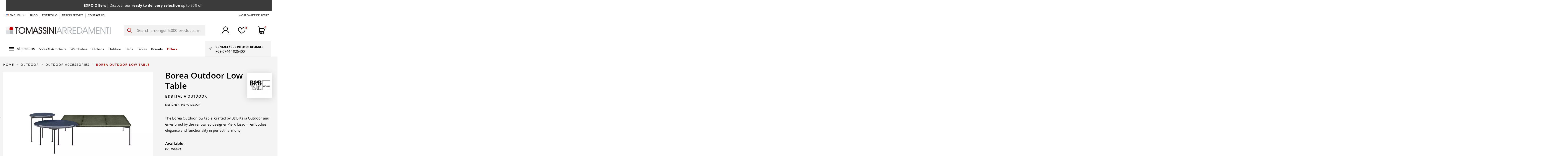

--- FILE ---
content_type: text/html; charset=utf-8
request_url: https://www.tomassini.com/en/bb-italia-outdoor-borea-outdoor-low-table-p-7113.html
body_size: 57638
content:
 


<!doctype html>
<html lang="en">

<head>
    
        
  <meta charset="utf-8">


  <meta http-equiv="x-ua-compatible" content="ie=edge">



  


  
  



    <title>B&amp;B Italia Outdoor Borea Outdoor Low Table | Online Shop</title>
        
        
    
    
        <script data-keepinline="true">
    var cdcGtmApi = '//www.tomassini.com/en/module/cdc_googletagmanager/async';
    var ajaxShippingEvent = 1;
    var ajaxPaymentEvent = 1;

/* datalayer */
dataLayer = window.dataLayer || [];
    let cdcDatalayer = {"event":"view_item","pageCategory":"product","ecommerce":{"currency":"EUR","value":0,"items":[{"item_id":"7113","item_name":"Borea Outdoor Low Table","item_reference":"","item_brand":"B&B Italia Outdoor","item_category":"Outdoor","item_category2":"Outdoor Accessories","price":"0","price_tax_exc":"0","price_tax_inc":"0","quantity":1,"google_business_vertical":"retail"}]},"google_tag_params":{"ecomm_pagetype":"product","ecomm_prodid":"7113","ecomm_totalvalue":0,"ecomm_totalvalue_tax_exc":0,"ecomm_category":"Outdoor Accessories"}};
    dataLayer.push(cdcDatalayer);

/* call to GTM Tag */
(function(w,d,s,l,i){w[l]=w[l]||[];w[l].push({'gtm.start':
new Date().getTime(),event:'gtm.js'});var f=d.getElementsByTagName(s)[0],
j=d.createElement(s),dl=l!='dataLayer'?'&l='+l:'';j.async=true;j.src=
'https://www.googletagmanager.com/gtm.js?id='+i+dl;f.parentNode.insertBefore(j,f);
})(window,document,'script','dataLayer','GTM-TM7BS3Z');

/* async call to avoid cache system for dynamic data */
var cdcgtmreq = new XMLHttpRequest();
cdcgtmreq.onreadystatechange = function() {
    if (cdcgtmreq.readyState == XMLHttpRequest.DONE ) {
        if (cdcgtmreq.status == 200) {
          	var datalayerJs = cdcgtmreq.responseText;
            try {
                var datalayerObj = JSON.parse(datalayerJs);
                dataLayer = dataLayer || [];
                dataLayer.push(datalayerObj);
            } catch(e) {
               console.log("[CDCGTM] error while parsing json");
            }

                    }
        dataLayer.push({
          'event': 'datalayer_ready'
        });
    }
};
cdcgtmreq.open("GET", "//www.tomassini.com/en/module/cdc_googletagmanager/async?action=user" /*+ "?" + new Date().getTime()*/, true);
cdcgtmreq.setRequestHeader('X-Requested-With', 'XMLHttpRequest');
cdcgtmreq.send();
</script>
    
    <meta name="description" content="Shop Online Borea Outdoor Low Table by B&amp;B Italia Outdoor and other design products at Tomassini Arredamenti ▷ Request a quote!">
    <meta name="keywords" content="">

            
                                              <meta name="robots" content="index, follow">
                                                
    
    
                            <link rel="canonical" href="https://www.tomassini.com/en/bb-italia-outdoor-borea-outdoor-low-table-p-7113.html">
                        <meta name="customer_group" content="1">
    

    
                            <link rel="alternate" href="https://www.tomassini.com/it/bb-italia-outdoor-tavolino-da-esterno-borea-p-7113.html" hreflang="it">
                                                                    <link rel="alternate" href="https://www.tomassini.com/en/bb-italia-outdoor-borea-outdoor-low-table-p-7113.html" hreflang="en">
                                                    <link rel="alternate" href="https://www.tomassini.com/en/bb-italia-outdoor-borea-outdoor-low-table-p-7113.html" hreflang="x-default">
                                            <link rel="alternate" href="https://www.tomassini.com/fr/bb-italia-outdoor-table-basse-d-exterieur-borea-p-7113.html" hreflang="fr">
                                                            

    
         <script type="application/ld+json">
 {
   "@context": "https://schema.org",
   "@type": "Organization",
   "name" : "Tomassini Arredamenti",
   "url" : "https://www.tomassini.com/en/"
       ,"logo": {
       "@type": "ImageObject",
       "url":"https://www.tomassini.com/img/logo-1732619562.jpg"
     }
    }
</script>

<script type="application/ld+json">
  {
    "@context": "https://schema.org",
    "@type": "WebPage",
    "isPartOf": {
      "@type": "WebSite",
      "url":  "https://www.tomassini.com/en/",
      "name": "Tomassini Arredamenti"
    },
    "name": "B&amp;B Italia Outdoor Borea Outdoor Low Table | Online Shop",
    "url":  "https://www.tomassini.com/en/bb-italia-outdoor-borea-outdoor-low-table-p-7113.html"
  }
</script>


  <script type="application/ld+json">
    {
      "@context": "https://schema.org",
      "@type": "BreadcrumbList",
      "itemListElement": [
                  {
            "@type": "ListItem",
            "position": 1,
            "name": "Home",
            "item": "https://www.tomassini.com/en/"
          },              {
            "@type": "ListItem",
            "position": 2,
            "name": "Outdoor",
            "item": "https://www.tomassini.com/en/outdoor"
          },              {
            "@type": "ListItem",
            "position": 3,
            "name": "Outdoor Accessories",
            "item": "https://www.tomassini.com/en/outdoor/outdoor-accessories"
          },              {
            "@type": "ListItem",
            "position": 4,
            "name": "Borea Outdoor Low Table",
            "item": "https://www.tomassini.com/en/bb-italia-outdoor-borea-outdoor-low-table-p-7113.html"
          }          ]
    }
  </script>


    

    

    
        
    



    <meta property="og:title" content="B&amp;B Italia Outdoor Borea Outdoor Low Table | Online Shop"/>
    <meta property="og:url" content="https://www.tomassini.com/en/bb-italia-outdoor-borea-outdoor-low-table-p-7113.html"/>
    <meta property="og:site_name" content="Tomassini Arredamenti"/>
    <meta property="og:description" content="Shop Online Borea Outdoor Low Table by B&amp;B Italia Outdoor and other design products at Tomassini Arredamenti ▷ Request a quote!">
    <meta property="og:type" content="website">


          <meta property="og:image" content="https://www.tomassini.com/img/logo-1732619562.jpg" />
    





      <meta name="viewport" content="initial-scale=1,user-scalable=no,maximum-scale=1,width=device-width">
  




  <link rel="icon" type="image/vnd.microsoft.icon" href="/img/favicon.ico?1732619631">
  <link rel="shortcut icon" type="image/x-icon" href="/img/favicon.ico?1732619631">
    




    <link rel="stylesheet" href="https://www.tomassini.com/themes/warehousechild/assets/cache/theme-54cb5f420.css" type="text/css" media="all">




<link rel="preload" as="font"
      href="https://www.tomassini.com/themes/warehouse/assets/css/font-awesome/fonts/fontawesome-webfont.woff?v=4.7.0"
      type="font/woff" crossorigin="anonymous">
<link rel="preload" as="font"
      href="https://www.tomassini.com/themes/warehouse/assets/css/font-awesome/fonts/fontawesome-webfont.woff2?v=4.7.0"
      type="font/woff2" crossorigin="anonymous">


<link  rel="preload stylesheet"  as="style" href="https://www.tomassini.com/themes/warehouse/assets/css/font-awesome/css/font-awesome-preload.css"
       type="text/css" crossorigin="anonymous">





  

  <script>
        var ASSearchUrl = "https:\/\/www.tomassini.com\/en\/module\/pm_advancedsearch4\/advancedsearch4";
        var as4_orderBySalesAsc = "Sales: Lower first";
        var as4_orderBySalesDesc = "Sales: Highest first";
        var elementorFrontendConfig = {"isEditMode":"","stretchedSectionContainer":"","instagramToken":"","is_rtl":false,"ajax_csfr_token_url":"https:\/\/www.tomassini.com\/en\/module\/iqitelementor\/Actions?process=handleCsfrToken&ajax=1"};
        var iqitTheme = {"rm_sticky":"down","rm_breakpoint":0,"op_preloader":"0","cart_style":"side","cart_confirmation":"open","h_layout":"2","f_fixed":"","f_layout":"1","h_absolute":"0","h_sticky":"header","hw_width":"fullwidth","mm_content":"accordion","hm_submenu_width":"fullwidth-background","h_search_type":"full","pl_lazyload":true,"pl_infinity":false,"pl_rollover":true,"pl_crsl_autoplay":true,"pl_slider_ld":4,"pl_slider_d":4,"pl_slider_t":2,"pl_slider_p":2,"pp_thumbs":"bottom","pp_zoom":"modal","pp_image_layout":"column","pp_tabs":"tabha","pl_grid_qty":false};
        var iqitcountdown_days = "d.";
        var iqitextendedproduct = {"speed":"70","hook":"modal"};
        var iqitfdc_from = 0;
        var iqitmegamenu = {"sticky":"false","containerSelector":"#wrapper > .container"};
        var iqitwishlist = {"nbProducts":0};
        var jolisearch = {"amb_joli_search_action":"https:\/\/www.tomassini.com\/en\/module\/ambjolisearch\/jolisearch","amb_joli_search_link":"https:\/\/www.tomassini.com\/en\/module\/ambjolisearch\/jolisearch","amb_joli_search_controller":"jolisearch","blocksearch_type":"top","show_cat_desc":0,"ga_acc":0,"id_lang":2,"url_rewriting":true,"use_autocomplete":2,"minwordlen":3,"l_products":"Products","l_manufacturers":"Manufacturers","l_suppliers":"Suppliers","l_categories":"Categories","l_no_results_found":"No results found","l_more_results":"More results \u00bb","ENT_QUOTES":3,"jolisearch_position":{"my":"right top","at":"right bottom","collision":"flipfit none"},"classes":"ps17","display_manufacturer":"1","display_supplier":"","display_category":"","use_mobile_ux":"","mobile_media_breakpoint":"576","mobile_opening_selector":"","show_add_to_cart_button":"","add_to_cart_button_style":1,"show_features":"","feature_ids":[],"show_feature_values_only":false,"show_price":"","theme":"autocomplete"};
        var pam = {"attributes":[]};
        var prestashop = {"cart":{"products":[],"totals":{"total":{"type":"total","label":"Total","amount":0,"value":"\u20ac0.00"},"total_including_tax":{"type":"total","label":"Total (tax incl.)","amount":0,"value":"\u20ac0.00"},"total_excluding_tax":{"type":"total","label":"Total (tax excl.)","amount":0,"value":"\u20ac0.00"}},"subtotals":{"products":{"type":"products","label":"Subtotal","amount":0,"value":"\u20ac0.00"},"discounts":null,"shipping":{"type":"shipping","label":"Shipping","amount":0,"value":""},"tax":null},"products_count":0,"summary_string":"0 items","vouchers":{"allowed":0,"added":[]},"discounts":[],"minimalPurchase":0,"minimalPurchaseRequired":""},"currency":{"id":1,"name":"Euro","iso_code":"EUR","iso_code_num":"978","sign":"\u20ac"},"customer":{"lastname":"","firstname":"","email":"","birthday":"0000-00-00","newsletter":0,"newsletter_date_add":"0000-00-00 00:00:00","optin":0,"website":null,"company":null,"siret":null,"ape":null,"is_logged":false,"gender":{"type":null,"name":null},"addresses":[]},"country":{"id_zone":1,"id_currency":0,"call_prefix":39,"iso_code":"IT","active":"1","contains_states":"1","need_identification_number":"0","need_zip_code":"1","zip_code_format":"NNNNN","display_tax_label":"1","name":"Italy","id":10},"language":{"name":"English (English)","iso_code":"en","locale":"en-US","language_code":"en-us","active":"1","is_rtl":"0","date_format_lite":"m\/d\/Y","date_format_full":"m\/d\/Y H:i:s","id":2},"page":{"title":"","canonical":"https:\/\/www.tomassini.com\/en\/bb-italia-outdoor-borea-outdoor-low-table-p-7113.html","meta":{"title":"B&B Italia Outdoor Borea Outdoor Low Table | Online Shop","description":"Shop Online Borea Outdoor Low Table by B&B Italia Outdoor and other design products at Tomassini Arredamenti \u25b7 Request a quote!","keywords":"","robots":"index, follow"},"page_name":"product","body_classes":{"lang-en":true,"lang-rtl":false,"country-IT":true,"currency-EUR":true,"layout-full-width":true,"page-product":true,"tax-display-enabled":true,"page-customer-account":false,"product-id-7113":true,"product-Borea Outdoor Low Table":true,"product-id-category-135":true,"product-id-manufacturer-4":true,"product-id-supplier-47":true,"product-available-for-order":true},"admin_notifications":[],"password-policy":{"feedbacks":{"0":"Very weak","1":"Weak","2":"Average","3":"Strong","4":"Very strong","Straight rows of keys are easy to guess":"Straight rows of keys are easy to guess","Short keyboard patterns are easy to guess":"Short keyboard patterns are easy to guess","Use a longer keyboard pattern with more turns":"Use a longer keyboard pattern with more turns","Repeats like \"aaa\" are easy to guess":"Repeats like \"aaa\" are easy to guess","Repeats like \"abcabcabc\" are only slightly harder to guess than \"abc\"":"Repeats like \"abcabcabc\" are only slightly harder to guess than \"abc\"","Sequences like abc or 6543 are easy to guess":"Sequences like \"abc\" or \"6543\" are easy to guess.","Recent years are easy to guess":"Recent years are easy to guess","Dates are often easy to guess":"Dates are often easy to guess","This is a top-10 common password":"This is a top-10 common password","This is a top-100 common password":"This is a top-100 common password","This is a very common password":"This is a very common password","This is similar to a commonly used password":"This is similar to a commonly used password","A word by itself is easy to guess":"A word by itself is easy to guess","Names and surnames by themselves are easy to guess":"Names and surnames by themselves are easy to guess","Common names and surnames are easy to guess":"Common names and surnames are easy to guess","Use a few words, avoid common phrases":"Use a few words, avoid common phrases","No need for symbols, digits, or uppercase letters":"No need for symbols, digits, or uppercase letters","Avoid repeated words and characters":"Avoid repeated words and characters","Avoid sequences":"Avoid sequences","Avoid recent years":"Avoid recent years","Avoid years that are associated with you":"Avoid years that are associated with you","Avoid dates and years that are associated with you":"Avoid dates and years that are associated with you","Capitalization doesn't help very much":"Capitalization doesn't help very much","All-uppercase is almost as easy to guess as all-lowercase":"All-uppercase is almost as easy to guess as all-lowercase","Reversed words aren't much harder to guess":"Reversed words aren't much harder to guess","Predictable substitutions like '@' instead of 'a' don't help very much":"Predictable substitutions like \"@\" instead of \"a\" don't help very much.","Add another word or two. Uncommon words are better.":"Add another word or two. Uncommon words are better."}}},"shop":{"name":"Tomassini Arredamenti","logo":"https:\/\/www.tomassini.com\/img\/logo-1732619562.jpg","stores_icon":"https:\/\/www.tomassini.com\/img\/logo_stores.png","favicon":"\/img\/favicon.ico"},"core_js_public_path":"\/themes\/","urls":{"base_url":"https:\/\/www.tomassini.com\/","current_url":"https:\/\/www.tomassini.com\/en\/bb-italia-outdoor-borea-outdoor-low-table-p-7113.html","shop_domain_url":"https:\/\/www.tomassini.com","img_ps_url":"https:\/\/www.tomassini.com\/img\/","img_cat_url":"https:\/\/www.tomassini.com\/img\/c\/","img_lang_url":"https:\/\/www.tomassini.com\/img\/l\/","img_prod_url":"https:\/\/www.tomassini.com\/img\/p\/","img_manu_url":"https:\/\/www.tomassini.com\/img\/m\/","img_sup_url":"https:\/\/www.tomassini.com\/img\/su\/","img_ship_url":"https:\/\/www.tomassini.com\/img\/s\/","img_store_url":"https:\/\/www.tomassini.com\/img\/st\/","img_col_url":"https:\/\/www.tomassini.com\/img\/co\/","img_url":"https:\/\/www.tomassini.com\/themes\/warehouse\/assets\/img\/","css_url":"https:\/\/www.tomassini.com\/themes\/warehouse\/assets\/css\/","js_url":"https:\/\/www.tomassini.com\/themes\/warehouse\/assets\/js\/","pic_url":"https:\/\/www.tomassini.com\/upload\/","theme_assets":"https:\/\/www.tomassini.com\/themes\/warehouse\/assets\/","theme_dir":"https:\/\/www.tomassini.com\/themes\/warehousechild\/","child_theme_assets":"https:\/\/www.tomassini.com\/themes\/warehousechild\/assets\/","child_img_url":"https:\/\/www.tomassini.com\/themes\/warehousechild\/assets\/img\/","child_css_url":"https:\/\/www.tomassini.com\/themes\/warehousechild\/assets\/css\/","child_js_url":"https:\/\/www.tomassini.com\/themes\/warehousechild\/assets\/js\/","pages":{"address":"https:\/\/www.tomassini.com\/en\/address","addresses":"https:\/\/www.tomassini.com\/en\/addresses","authentication":"https:\/\/www.tomassini.com\/en\/login","manufacturer":"https:\/\/www.tomassini.com\/en\/brands","cart":"https:\/\/www.tomassini.com\/en\/cart","category":"https:\/\/www.tomassini.com\/en\/index.php?controller=category","cms":"https:\/\/www.tomassini.com\/en\/index.php?controller=cms","contact":"https:\/\/www.tomassini.com\/en\/contact-us","discount":"https:\/\/www.tomassini.com\/en\/discount","guest_tracking":"https:\/\/www.tomassini.com\/en\/guest-tracking","history":"https:\/\/www.tomassini.com\/en\/order-history","identity":"https:\/\/www.tomassini.com\/en\/identity","index":"https:\/\/www.tomassini.com\/en\/","my_account":"https:\/\/www.tomassini.com\/en\/my-account","order_confirmation":"https:\/\/www.tomassini.com\/en\/order-confirmation","order_detail":"https:\/\/www.tomassini.com\/en\/index.php?controller=order-detail","order_follow":"https:\/\/www.tomassini.com\/en\/order-follow","order":"https:\/\/www.tomassini.com\/en\/order","order_return":"https:\/\/www.tomassini.com\/en\/index.php?controller=order-return","order_slip":"https:\/\/www.tomassini.com\/en\/credit-slip","pagenotfound":"https:\/\/www.tomassini.com\/en\/page-not-found","password":"https:\/\/www.tomassini.com\/en\/password-recovery","pdf_invoice":"https:\/\/www.tomassini.com\/en\/index.php?controller=pdf-invoice","pdf_order_return":"https:\/\/www.tomassini.com\/en\/index.php?controller=pdf-order-return","pdf_order_slip":"https:\/\/www.tomassini.com\/en\/index.php?controller=pdf-order-slip","prices_drop":"https:\/\/www.tomassini.com\/en\/prices-drop","product":"https:\/\/www.tomassini.com\/en\/index.php?controller=product","registration":"https:\/\/www.tomassini.com\/en\/registration","search":"https:\/\/www.tomassini.com\/en\/search","sitemap":"https:\/\/www.tomassini.com\/en\/sitemap","stores":"https:\/\/www.tomassini.com\/en\/stores","supplier":"https:\/\/www.tomassini.com\/en\/designer","new_products":"https:\/\/www.tomassini.com\/en\/new-products","brands":"https:\/\/www.tomassini.com\/en\/brands","register":"https:\/\/www.tomassini.com\/en\/registration","order_login":"https:\/\/www.tomassini.com\/en\/order?login=1"},"alternative_langs":{"it":"https:\/\/www.tomassini.com\/it\/bb-italia-outdoor-tavolino-da-esterno-borea-p-7113.html","en-us":"https:\/\/www.tomassini.com\/en\/bb-italia-outdoor-borea-outdoor-low-table-p-7113.html","fr-fr":"https:\/\/www.tomassini.com\/fr\/bb-italia-outdoor-table-basse-d-exterieur-borea-p-7113.html"},"actions":{"logout":"https:\/\/www.tomassini.com\/en\/?mylogout="},"no_picture_image":{"bySize":{"small_default":{"url":"https:\/\/www.tomassini.com\/img\/p\/en-default-small_default.jpg","width":98,"height":127},"cart_product":{"url":"https:\/\/www.tomassini.com\/img\/p\/en-default-cart_product.jpg","width":115,"height":115},"cart_default":{"url":"https:\/\/www.tomassini.com\/img\/p\/en-default-cart_default.jpg","width":125,"height":162},"home_default":{"url":"https:\/\/www.tomassini.com\/img\/p\/en-default-home_default.jpg","width":294,"height":196},"large_default":{"url":"https:\/\/www.tomassini.com\/img\/p\/en-default-large_default.jpg","width":381,"height":492},"medium_default":{"url":"https:\/\/www.tomassini.com\/img\/p\/en-default-medium_default.jpg","width":452,"height":584},"page_product_image":{"url":"https:\/\/www.tomassini.com\/img\/p\/en-default-page_product_image.jpg","width":825,"height":550},"thickbox_default":{"url":"https:\/\/www.tomassini.com\/img\/p\/en-default-thickbox_default.jpg","width":972,"height":648}},"small":{"url":"https:\/\/www.tomassini.com\/img\/p\/en-default-small_default.jpg","width":98,"height":127},"medium":{"url":"https:\/\/www.tomassini.com\/img\/p\/en-default-large_default.jpg","width":381,"height":492},"large":{"url":"https:\/\/www.tomassini.com\/img\/p\/en-default-thickbox_default.jpg","width":972,"height":648},"legend":""}},"configuration":{"display_taxes_label":true,"display_prices_tax_incl":true,"is_catalog":false,"show_prices":true,"opt_in":{"partner":false},"quantity_discount":{"type":"discount","label":"Unit discount"},"voucher_enabled":0,"return_enabled":0},"field_required":[],"breadcrumb":{"links":[{"title":"Home","url":"https:\/\/www.tomassini.com\/en\/"},{"title":"Outdoor","url":"https:\/\/www.tomassini.com\/en\/outdoor"},{"title":"Outdoor Accessories","url":"https:\/\/www.tomassini.com\/en\/outdoor\/outdoor-accessories"},{"title":"Borea Outdoor Low Table","url":"https:\/\/www.tomassini.com\/en\/bb-italia-outdoor-borea-outdoor-low-table-p-7113.html"}],"count":4},"link":{"protocol_link":"https:\/\/","protocol_content":"https:\/\/"},"time":1768856672,"static_token":"a526572f2265f8ce179a829d55c192e8","token":"81a36083f7e7d80de03af1b902bdc0ed","debug":false,"modules":{"gmbotmaster":"index, follow"}};
        var psemailsubscription_subscription = "https:\/\/www.tomassini.com\/en\/module\/ps_emailsubscription\/subscription";
      </script>



  <script>
                var jprestaUpdateCartDirectly = 1;
                var jprestaUseCreativeElements = 0;
                </script><script>
pcRunDynamicModulesJs = function() {
// Autoconf - 2024-11-27T13:38:33+00:00
// blockwishlist
if (typeof productsAlreadyTagged != 'undefined') {
    productsAlreadyTagged.forEach(function(product) {
        let selector = `[data-id-product="${product.id_product}"] .wishlist-button-add`;
        let elements = document.querySelectorAll(selector); 
        elements.forEach(function(element) {
            if (element && element.__vue__) {
                element.__vue__.toggleCheck();
                element.__vue__.idList = parseInt(product.id_wishlist);
            }
        });
    });
}
// ps_shoppingcart
// Cart is refreshed from HTML to be faster
// productcomments
if ($.fn.rating) $('input.star').rating();
if ($.fn.rating) $('.auto-submit-star').rating();
if ($.fn.fancybox) $('.open-comment-form').fancybox({'hideOnContentClick': false});
};</script>



                
            <meta property="product:pretax_price:amount" content="0">
        <meta property="product:pretax_price:currency" content="EUR">
        <meta property="product:price:amount" content="0">
        <meta property="product:price:currency" content="EUR">
        
    

    </head>

<body id="product" class="lang-en country-it currency-eur layout-full-width page-product tax-display-enabled product-id-7113 product-borea-outdoor-low-table product-id-category-135 product-id-manufacturer-4 product-id-supplier-47 product-available-for-order body-desktop-header-style-w-2">


    





    <div class="js-mobile-menu" style="display:none;">
        <div class="js-mobile-menu__header">
            <button class="js-mobile-menu__back-btn" type="button" aria-label="Indietro">←</button>
            <div class="js-mobile-menu__title" role="heading" aria-level="2"></div>
            <button class="js-mobile-menu__close" type="button" aria-label="Chiudi">×</button>
        </div>

        <div class="js-mobile-menu__language-currency"></div>
        <!-- resto del menu -->
    </div>

    
    <div id="dyn696e9c605e1d5" class="dynhook pc_hookDisplayInitEventInHeader_72" data-module="72" data-hook="DisplayInitEventInHeader" data-hooktype="m" data-hookargs="altern=1^"><div class="loadingempty"></div></div>

    
    <!-- Google Tag Manager (noscript) -->
<noscript><iframe src="https://www.googletagmanager.com/ns.html?id=GTM-TM7BS3Z"
height="0" width="0" style="display:none;visibility:hidden"></iframe></noscript>
<!-- End Google Tag Manager (noscript) -->



<main id="main-page-content"  >
    
            

    <header id="header" class="desktop-header-style-w-2">
        
            
  <div class="header-banner">
     
 <a href="/index.php?controller=category&amp;id_category=99" class="pstopbanner container-fluid py-3 text-center text-white bg-primary" style="background-color:#3b3b3b!important;color:#ffffff!important;">
<div class="marquee">          <div>
              <strong style="font-size:17px;">EXPO Offers</strong> | Discover our <strong style="font-size:17px;">ready to delivery selection</strong> up to 50% off
          </div>
      </div></a>
  </div>




            <nav class="header-nav">
        <div class="container">
    
        <div class="row justify-content-between">
            <div class="col col-auto col-md left-nav">
                                
<div id="language_selector" class="d-inline-block">
    <div class="language-selector-wrapper d-inline-block">
        <div class="language-selector dropdown js-dropdown">
            <a class="expand-more language_desktop"
               data-toggle="dropdown"
               data-iso-code="en">
                <img width="16"
                     height="11"
                     loading="lazy"
                     src="https://www.tomassini.com/img/l/2.jpg"
                     alt="English"
                     class="img-fluid lang-flag"
                />
                 English                <i class="fa fa-angle-down fa-fw" aria-hidden="true"></i></a>
            <a class="expand-more language_mobile"
               data-toggle="dropdown"
               data-iso-code="en">
                                    <img src="/img/flagen.png"
                                                  loading="lazy"
                         alt="English"
                    />
                    English
                                <i class="fa fa-angle-down fa-fw"
                   aria-hidden="true">
                </i>
            </a>
            <div class="dropdown-menu">
                <ul>
                                            <li >
                            <a href="https://www.tomassini.com/it/bb-italia-outdoor-tavolino-da-esterno-borea-p-7113.html" rel="alternate"
                               hreflang="it"
                               class="dropdown-item language_desktop">
                                <img width="16"
                                     height="11"
                                     loading="lazy"
                                     src="https://www.tomassini.com/img/l/1.jpg"
                                     alt="Italiano"
                                     class="img-fluid lang-flag"
                                     data-iso-code="it"/> Italiano
                            </a>
                            <a href="https://www.tomassini.com/it/bb-italia-outdoor-tavolino-da-esterno-borea-p-7113.html" rel="alternate"
                               hreflang="it"
                               class="dropdown-item language_mobile">IT</a>
                        </li>
                                            <li  class="current" >
                            <a href="https://www.tomassini.com/en/bb-italia-outdoor-borea-outdoor-low-table-p-7113.html" rel="alternate"
                               hreflang="en"
                               class="dropdown-item language_desktop">
                                <img width="16"
                                     height="11"
                                     loading="lazy"
                                     src="https://www.tomassini.com/img/l/2.jpg"
                                     alt="English"
                                     class="img-fluid lang-flag"
                                     data-iso-code="en"/> English
                            </a>
                            <a href="https://www.tomassini.com/en/bb-italia-outdoor-borea-outdoor-low-table-p-7113.html" rel="alternate"
                               hreflang="en"
                               class="dropdown-item language_mobile">EN</a>
                        </li>
                                            <li >
                            <a href="https://www.tomassini.com/fr/bb-italia-outdoor-table-basse-d-exterieur-borea-p-7113.html" rel="alternate"
                               hreflang="fr"
                               class="dropdown-item language_desktop">
                                <img width="16"
                                     height="11"
                                     loading="lazy"
                                     src="https://www.tomassini.com/img/l/3.jpg"
                                     alt="Français"
                                     class="img-fluid lang-flag"
                                     data-iso-code="fr"/> Français
                            </a>
                            <a href="https://www.tomassini.com/fr/bb-italia-outdoor-table-basse-d-exterieur-borea-p-7113.html" rel="alternate"
                               hreflang="fr"
                               class="dropdown-item language_mobile">FR</a>
                        </li>
                                    </ul>
            </div>
        </div>
    </div>
</div>
            <div class="block-iqitlinksmanager block-iqitlinksmanager-2 block-links-inline d-inline-block">
            <ul>
                                                            <li>
                            <a
                                    href="https://www.tomassini.com/en/blog/"
                                                                                                    >
                                BLOG
                            </a>
                        </li>
                                                                                <li>
                            <a
                                    href="https://www.tomassini.com/en/blog/projects/"
                                                                                                    >
                                PORTFOLIO
                            </a>
                        </li>
                                                                                <li>
                            <a
                                    href="/en/content/6-free-interior-design-service"
                                                                                                    >
                                DESIGN SERVICE
                            </a>
                        </li>
                                                                                <li>
                            <a
                                    href="/en/content/15-contact-us"
                                                                                                    >
                                Contact us
                            </a>
                        </li>
                                                </ul>
        </div>
    
            </div>
            <div class="col col-auto center-nav text-center">
                
             </div>
            <div class="col col-auto col-md right-nav text-right">
                            <div class="block-iqitlinksmanager block-iqitlinksmanager-3 block-links-inline d-inline-block">
            <ul>
                                                            <li>
                            <a
                                    href="https://www.tomassini.com/en/content/11-delivery"
                                                                                                    >
                                WORLDWIDE DELIVERY
                            </a>
                        </li>
                                                </ul>
        </div>
    
             </div>
        </div>

                        </div>
            </nav>
        



<div id="desktop-header" class="desktop-header-style-2">
    
            
<div class="header-top">
    <div id="desktop-header-container" class="container">
        <div class="row align-items-center">
                            <div class="col col-auto col-header-left">
                    <div id="desktop_logo">
                        <a href="https://www.tomassini.com/en/">
                            <img src="/img/logo.svg"
                                 loading="lazy"
                                 width="485"
                                 height="34"
                                 alt="Tomassini Arredamenti"
                            >
                        </a>
                    </div>
                    
                </div>
                <div class="col col-header-center">
                                        
                    
<!-- Block search module TOP -->
<div id="search_widget" class="search-widget" data-search-controller-url="//www.tomassini.com/en/search">
    <form method="get" action="//www.tomassini.com/en/search">
        <div class="input-group">
            <button type="submit" class="search-btn">
                <svg width="22" height="21" viewBox="0 0 22 21" fill="none" xmlns="http://www.w3.org/2000/svg">
                    <path d="M21.872 19.7295L16.3816 14.2672C17.8078 12.5319 18.509 10.3176 18.3402 8.0823C18.1714 5.84702 17.1454 3.7618 15.4746 2.25796C13.8038 0.754114 11.6159 -0.0532964 9.36342 0.00273254C7.111 0.0587615 4.96638 0.973943 3.37318 2.55898C1.77997 4.14401 0.860074 6.27763 0.803757 8.51851C0.747439 10.7594 1.55901 12.9361 3.0706 14.5983C4.5822 16.2606 6.67816 17.2813 8.92496 17.4492C11.1718 17.6172 13.3975 16.9196 15.1418 15.5007L20.6322 20.963L21.872 19.7295ZM9.59696 15.7292C8.20966 15.7292 6.85352 15.3199 5.70002 14.5531C4.54652 13.7863 3.64748 12.6965 3.11659 11.4214C2.58569 10.1462 2.44678 8.74311 2.71743 7.38945C2.98808 6.03578 3.65613 4.79236 4.6371 3.81642C5.61807 2.84048 6.8679 2.17586 8.22854 1.90659C9.58918 1.63733 10.9995 1.77553 12.2812 2.3037C13.5629 2.83188 14.6584 3.72631 15.4292 4.87389C16.1999 6.02148 16.6113 7.37067 16.6113 8.75085C16.6092 10.601 15.8695 12.3748 14.5545 13.683C13.2395 14.9912 11.4566 15.7271 9.59696 15.7292Z" fill="#AF0401"/>
                </svg>


            </button>
            <input type="text" name="s" value="" data-all-text="Show all results"
                   data-blog-text="Blog post"
                   data-product-text="Product"
                   data-brands-text="Brand"
                   autocomplete="off" autocorrect="off" autocapitalize="off" spellcheck="false"
                   placeholder="Search amongst 5.000 products, manufactures, designers" class="form-control form-search-control"
                   id="search-bar-desk" />

        </div>
    </form>
</div>
<!-- /Block search module TOP -->

                     
                </div>
                        <div class="col col-auto col-header-right">
                <div class="row no-gutters justify-content-end">

                    
                    <div id="dyn696e9c60d6057" class="dynhook pc_2678349183_8" data-module="8" data-hook="2678349183" data-hooktype="b" data-hookargs="name=ps_customersignin^pckey=2678349183^"><div class="loadingempty"></div>                        <div id="header-user-btn" class="col col-auto header-btn-w header-user-btn-w">
            <a href="https://www.tomassini.com/en/my-account"
           title="Log in to your customer account"
           rel="nofollow" class="header-btn header-user-btn">
            <svg width="35" height="35" viewBox="0 0 35 35" fill="none" xmlns="http://www.w3.org/2000/svg">
<path d="M29.8744 22.627C28.0034 20.7496 25.7291 19.3235 23.2244 18.457C24.5787 17.5281 25.6864 16.2833 26.4518 14.8302C27.2172 13.3771 27.6171 11.7595 27.6171 10.1172C27.6171 4.53838 23.0788 0 17.5 0C11.9212 0 7.3828 4.53838 7.3828 10.1172C7.3828 11.7595 7.78276 13.3771 8.54813 14.8302C9.31349 16.2833 10.4212 17.5281 11.7756 18.457C8.33851 19.6512 5.35826 21.8853 3.24822 24.8496C1.13819 27.8139 0.00295644 31.3614 0 35H2.73437C2.73437 26.8584 9.35838 20.2344 17.5 20.2344C25.6416 20.2344 32.2656 26.8584 32.2656 35H34.9999C35.006 32.7012 34.5562 30.424 33.6764 28.3001C32.7966 26.1763 31.5043 24.2481 29.8744 22.627ZM17.5013 17.5C16.0412 17.5 14.6138 17.067 13.3997 16.2558C12.1856 15.4445 11.2393 14.2915 10.6805 12.9425C10.1217 11.5934 9.97553 10.109 10.2604 8.67688C10.5453 7.24475 11.2484 5.92925 12.2809 4.89675C13.3134 3.86424 14.6289 3.1611 16.061 2.87623C17.4931 2.59137 18.9776 2.73757 20.3266 3.29636C21.6756 3.85515 22.8287 4.80142 23.6399 6.01552C24.4511 7.22961 24.8841 8.65701 24.8841 10.1172C24.8823 12.075 24.1038 13.9522 22.7194 15.3366C21.335 16.721 19.4578 17.4996 17.5 17.5014L17.5013 17.5Z" fill="black"/>
</svg>

            <span class="title">Sign in</span>
        </a>
    </div>









                    </div>                    

                    <div id="header-wishlist-btn" class="col col-auto header-btn-w header-wishlist-btn-w">
    <a href="//www.tomassini.com/en/module/iqitwishlist/view" rel="nofollow" class="header-btn header-heart-btn">
        <svg width="35" height="29" viewBox="0 0 35 29" fill="none" xmlns="http://www.w3.org/2000/svg">
            <path d="M32.2418 2.68852C30.5219 0.954937 28.1513 0 25.5654 0C21.9466 0 19.1576 1.73495 17.4993 5.017C15.841 1.73495 13.052 0 9.43322 0C6.84729 0 4.47599 0.952895 2.75681 2.68852C0.952881 4.50719 0 6.99697 0 9.88765C0 13.3589 2.2127 17.1705 6.57728 21.2278C10.5351 24.9032 14.8724 27.4897 15.7015 27.9661C16.0433 28.1662 16.8164 28.608 16.8164 28.608L17.5 29L18.1836 28.6073C18.1836 28.6073 18.9519 28.1662 19.2978 27.9661C20.1269 27.4856 24.4642 24.9032 28.4214 21.2278C32.7866 17.1712 35 13.3562 35 9.88765C35.0014 6.99697 34.0478 4.50719 32.2418 2.68852ZM26.5545 19.2376C22.8113 22.7163 18.7065 25.1592 17.9218 25.6138C17.811 25.6778 17.6572 25.767 17.4986 25.8575L17.0762 25.6138C16.2908 25.1592 12.1866 22.7163 8.44342 19.2376C4.70021 15.7588 2.73427 12.5333 2.73427 9.88765C2.73427 5.66768 5.48904 2.72256 9.43322 2.72256C11.9987 2.72256 13.8285 3.85447 15.0262 6.18225C15.9879 8.04993 16.1336 9.98634 16.1349 10.0054H16.1875H18.863C18.863 9.98702 19.0107 8.09145 19.9376 6.25168C21.1167 3.91232 23.0102 2.72596 25.5654 2.72596C29.5096 2.72596 32.2644 5.67245 32.2644 9.89105C32.2671 12.5333 30.2923 15.7663 26.5573 19.2376H26.5545Z" fill="black"></path>
        </svg>
        <span id="iqitwishlist-nb">0</span>
    </a>
</div>

                                            
                        <div id="dyn696e9c60d6538" class="dynhook pc_1451521679_9" data-module="9" data-hook="1451521679" data-hooktype="b" data-hookargs="name=ps_shoppingcart^pckey=1451521679^"><div class="loadingempty"></div>                            <div id="ps-shoppingcart-wrapper" class="col col-auto">
    <div id="ps-shoppingcart"
         class="header-btn-w header-cart-btn-w ps-shoppingcart side-cart">
         <div id="blockcart" class="blockcart cart-preview"
         data-refresh-url="//www.tomassini.com/en/module/ps_shoppingcart/ajax">
        <a id="cart-toogle" class="cart-toogle header-btn header-cart-btn" data-toggle="dropdown" data-display="static">
<svg width="35" height="35" viewBox="0 0 35 35" fill="none" xmlns="http://www.w3.org/2000/svg">
<path d="M28.6277 22.8859C29.6913 22.0868 30.4617 20.9944 30.8563 19.7256L35 7.45818H8.36288L8.069 4.19949C7.9679 3.05338 7.44488 1.99415 6.59634 1.21718C5.74773 0.440205 4.64673 0.012207 3.4961 0.012207H0V2.74467H3.4961C4.46605 2.74467 5.26183 3.47331 5.34728 4.4423L7.48562 28.1525C7.48597 28.1568 7.48638 28.1609 7.48679 28.1652C7.69522 30.2585 9.26687 31.8936 11.2749 32.2343C11.8104 33.8325 13.3207 34.9878 15.0968 34.9878C16.8398 34.9878 18.3275 33.8755 18.8884 32.3236H22.0985C22.6594 33.8755 24.1471 34.9878 25.89 34.9878C28.1124 34.9878 29.9204 33.1797 29.9204 30.9574C29.9204 28.7351 28.1124 26.927 25.89 26.927C24.1471 26.927 22.6594 28.0393 22.0985 29.5912H18.8884C18.3275 28.0393 16.8398 26.927 15.0968 26.927C13.4122 26.927 11.9665 27.9663 11.3651 29.437C10.739 29.1885 10.2791 28.6095 10.2064 27.9L9.86604 24.1262H24.9337C26.2701 24.1262 27.5475 23.6974 28.6277 22.8859ZM25.8902 29.6595C26.6059 29.6595 27.1881 30.2417 27.1881 30.9575C27.1881 31.6732 26.6059 32.2554 25.8902 32.2554C25.1744 32.2554 24.5922 31.6732 24.5922 30.9575C24.5922 30.2417 25.1744 29.6595 25.8902 29.6595ZM15.0969 29.6595C15.8126 29.6595 16.3948 30.2417 16.3948 30.9575C16.3948 31.6732 15.8126 32.2554 15.0969 32.2554C14.3812 32.2554 13.799 31.6732 13.799 30.9575C13.799 30.2417 14.3812 29.6595 15.0969 29.6595ZM9.61967 21.3939V21.3938L8.60925 10.1906H31.1929L28.262 18.8676L28.2505 18.9031C27.7994 20.3696 26.4355 21.3939 24.9338 21.3939H9.61967Z" fill="black"/>


<span class="cart-products-count-btn">0</span></svg>



        
        <span class="info-wrapper">
            <span class="title">Cart</span>
            <span class="cart-toggle-details">
            <span class="text-faded cart-separator"> / </span>
                            Empty
                        </span>
            </span>
        </a>
        <div id="_desktop_blockcart-content" class="dropdown-menu-custom dropdown-menu">
    <div id="blockcart-content" class="blockcart-content" >
        <div class="cart-title">
            <span class="modal-title">Your cart</span>
            <button type="button" id="js-cart-close" class="close">
                <span>×</span>
            </button>
            <hr>
        </div>
                    <span class="no-items">There are no more items in your cart</span>
            </div>
</div> </div>




    </div>
</div>
                        </div>                        
                                    </div>
                
            </div>
            <div class="col-12">
                <div class="row">
                    
                </div>
            </div>
        </div>
    </div>
</div>
<div class="container iqit-megamenu-container">	<div id="iqitmegamenu-wrapper" class="iqitmegamenu-wrapper iqitmegamenu-all">
		<div class="container container-iqitmegamenu">
		<div id="iqitmegamenu-horizontal" class="iqitmegamenu  clearfix" role="navigation">

								
				<nav id="cbp-hrmenu" class="cbp-hrmenu cbp-horizontal cbp-hrsub-narrow">
					<ul>
												<li id="cbp-hrmenu-tab-268" class="cbp-hrmenu-tab cbp-hrmenu-tab-268  cbp-has-submeu">
	<a role="button" class="cbp-empty-mlink nav-link">

								<span class="cbp-tab-title">																									<img 									height="16" width="24"
																		src="/img/cms/icon prodotti.jpg" alt="All products" class="cbp-mainlink-iicon" />All products <i class="fa fa-angle-down cbp-submenu-aindicator"></i></span>

						</a>
														<div class="cbp-hrsub col-12">
								<div class="cbp-hrsub-inner">
									<div class="container iqitmegamenu-submenu-container">
									
									<div class="cbp-tabs-container">
									<div class="row no-gutters">
									<div class="tabs-links col-2">
										<ul class="cbp-hrsub-tabs-names cbp-tabs-names" >
																																	<li class="innertab-267 ">
												<a data-target="#iq-267-innertab-268"  href="https://www.tomassini.com/en/sofas-and-armchairs"  class="nav-link active">
																																				Sofas and Armchairs 																									<i class="fa fa-angle-right cbp-submenu-it-indicator"></i></a><span class="cbp-inner-border-hider"></span></li>
																						<li class="innertab-269 ">
												<a data-target="#iq-269-innertab-268"  href="https://www.tomassini.com/en/wardrobes"  class="nav-link ">
																																				Wardrobes 																									<i class="fa fa-angle-right cbp-submenu-it-indicator"></i></a><span class="cbp-inner-border-hider"></span></li>
																						<li class="innertab-270 ">
												<a data-target="#iq-270-innertab-268"  href="https://www.tomassini.com/en/kitchens"  class="nav-link ">
																																				Kitchens 																									<i class="fa fa-angle-right cbp-submenu-it-indicator"></i></a><span class="cbp-inner-border-hider"></span></li>
																						<li class="innertab-271 ">
												<a data-target="#iq-271-innertab-268"  href="https://www.tomassini.com/en/outdoor"  class="nav-link ">
																																				Outdoor 																									<i class="fa fa-angle-right cbp-submenu-it-indicator"></i></a><span class="cbp-inner-border-hider"></span></li>
																						<li class="innertab-272 ">
												<a data-target="#iq-272-innertab-268"  href="https://www.tomassini.com/en/beds-and-bedrooms"  class="nav-link ">
																																				Beds and Bedrooms 																									<i class="fa fa-angle-right cbp-submenu-it-indicator"></i></a><span class="cbp-inner-border-hider"></span></li>
																						<li class="innertab-273 ">
												<a data-target="#iq-273-innertab-268"  href="https://www.tomassini.com/en/tables-and-coffee-tables"  class="nav-link ">
																																				Tables and Coffee Tables 																									<i class="fa fa-angle-right cbp-submenu-it-indicator"></i></a><span class="cbp-inner-border-hider"></span></li>
																						<li class="innertab-275 ">
												<a data-target="#iq-275-innertab-268"  href="https://www.tomassini.com/en/chairs-and-stools"  class="nav-link ">
																																				Chairs and Stools 																									<i class="fa fa-angle-right cbp-submenu-it-indicator"></i></a><span class="cbp-inner-border-hider"></span></li>
																						<li class="innertab-276 ">
												<a data-target="#iq-276-innertab-268"  href="https://www.tomassini.com/en/modern-living-rooms"  class="nav-link ">
																																				Modern Living Rooms 																									<i class="fa fa-angle-right cbp-submenu-it-indicator"></i></a><span class="cbp-inner-border-hider"></span></li>
																						<li class="innertab-277 ">
												<a data-target="#iq-277-innertab-268"  href="https://www.tomassini.com/en/lighting"  class="nav-link ">
																																				Lighting 																									<i class="fa fa-angle-right cbp-submenu-it-indicator"></i></a><span class="cbp-inner-border-hider"></span></li>
																						<li class="innertab-278 ">
												<a data-target="#iq-278-innertab-268"  href="https://www.tomassini.com/en/bathroom-furniture"  class="nav-link ">
																																				Bathroom Furniture 																									<i class="fa fa-angle-right cbp-submenu-it-indicator"></i></a><span class="cbp-inner-border-hider"></span></li>
																						<li class="innertab-279 ">
												<a data-target="#iq-279-innertab-268"  href="https://www.tomassini.com/en/office-furniture"  class="nav-link ">
																																				Office Furniture 																									<i class="fa fa-angle-right cbp-submenu-it-indicator"></i></a><span class="cbp-inner-border-hider"></span></li>
																						<li class="innertab-280 ">
												<a data-target="#iq-280-innertab-268"  href="https://www.tomassini.com/en/complements-and-accessories"  class="nav-link ">
																																				Complements and Accessories 																									<i class="fa fa-angle-right cbp-submenu-it-indicator"></i></a><span class="cbp-inner-border-hider"></span></li>
																						<li class="innertab-281 ">
												<a data-target="#iq-281-innertab-268"  href="https://www.tomassini.com/en/children-s-bedrooms"  class="nav-link ">
																																				Children&#039;s bedrooms 																									<i class="fa fa-angle-right cbp-submenu-it-indicator"></i></a><span class="cbp-inner-border-hider"></span></li>
																																</ul>

									</div>

																				<div class="tab-content col-10">
																						<div class="tab-pane cbp-tab-pane active innertabcontent-267"
												 id="iq-267-innertab-268" role="tabpanel">

																								<div class="clearfix">
																									





<div class="row menu_row menu-element  first_rows menu-element-id-1">
    
                

                                                




    <div class="col-3 cbp-menu-column cbp-menu-element menu-element-id-2 ">
        <div class="cbp-menu-column-inner">
       
                                                        
                                        
                        <span class="cbp-column-title nav-link transition-300">Sofas and Armchairs  </span>
                                    
                
                    
                                                    <ul class="cbp-links cbp-category-tree">
                            <span class="category_mn"></span>
                                                                                                            <li >
                                            <div class="cbp-category-link-w">
                                                <a href="https://www.tomassini.com/en/sofas-and-armchairs/sofas">Sofas</a>
                                                <svg width="8" height="14" viewBox="0 0 8 14" fill="none" xmlns="http://www.w3.org/2000/svg">
<path d="M6.39817 4.87891L1.80917 0.292915C1.61876 0.120754 1.36944 0.0284085 1.11283 0.0349978C0.856214 0.0415872 0.611962 0.146607 0.430641 0.328313C0.249321 0.510019 0.14482 0.754495 0.138776 1.01112C0.132732 1.26775 0.225606 1.51687 0.398171 1.70691L4.98417 6.29292C5.17164 6.48044 5.27696 6.73475 5.27696 6.99992C5.27696 7.26508 5.17164 7.51939 4.98417 7.70691L0.398171 12.2929C0.210662 12.4806 0.105375 12.735 0.105469 13.0003C0.105563 13.2655 0.211031 13.5199 0.398671 13.7074C0.586312 13.8949 0.840755 14.0002 1.10602 14.0001C1.3713 14 1.62566 13.8946 1.81317 13.7069L6.39817 9.12092C6.96058 8.55833 7.27653 7.79541 7.27653 6.99992C7.27653 6.20442 6.96058 5.4415 6.39817 4.87891V4.87891Z" fill="black"/>
</svg>
                                                                                            </div>
                                        </li>
                                                                                                                                                <li >
                                            <div class="cbp-category-link-w">
                                                <a href="https://www.tomassini.com/en/sofas-and-armchairs/armchairs">Armchairs</a>
                                                <svg width="8" height="14" viewBox="0 0 8 14" fill="none" xmlns="http://www.w3.org/2000/svg">
<path d="M6.39817 4.87891L1.80917 0.292915C1.61876 0.120754 1.36944 0.0284085 1.11283 0.0349978C0.856214 0.0415872 0.611962 0.146607 0.430641 0.328313C0.249321 0.510019 0.14482 0.754495 0.138776 1.01112C0.132732 1.26775 0.225606 1.51687 0.398171 1.70691L4.98417 6.29292C5.17164 6.48044 5.27696 6.73475 5.27696 6.99992C5.27696 7.26508 5.17164 7.51939 4.98417 7.70691L0.398171 12.2929C0.210662 12.4806 0.105375 12.735 0.105469 13.0003C0.105563 13.2655 0.211031 13.5199 0.398671 13.7074C0.586312 13.8949 0.840755 14.0002 1.10602 14.0001C1.3713 14 1.62566 13.8946 1.81317 13.7069L6.39817 9.12092C6.96058 8.55833 7.27653 7.79541 7.27653 6.99992C7.27653 6.20442 6.96058 5.4415 6.39817 4.87891V4.87891Z" fill="black"/>
</svg>
                                                                                            </div>
                                        </li>
                                                                                                                                                <li >
                                            <div class="cbp-category-link-w">
                                                <a href="https://www.tomassini.com/en/sofas-and-armchairs/chaise-longue">Chaise Longue</a>
                                                <svg width="8" height="14" viewBox="0 0 8 14" fill="none" xmlns="http://www.w3.org/2000/svg">
<path d="M6.39817 4.87891L1.80917 0.292915C1.61876 0.120754 1.36944 0.0284085 1.11283 0.0349978C0.856214 0.0415872 0.611962 0.146607 0.430641 0.328313C0.249321 0.510019 0.14482 0.754495 0.138776 1.01112C0.132732 1.26775 0.225606 1.51687 0.398171 1.70691L4.98417 6.29292C5.17164 6.48044 5.27696 6.73475 5.27696 6.99992C5.27696 7.26508 5.17164 7.51939 4.98417 7.70691L0.398171 12.2929C0.210662 12.4806 0.105375 12.735 0.105469 13.0003C0.105563 13.2655 0.211031 13.5199 0.398671 13.7074C0.586312 13.8949 0.840755 14.0002 1.10602 14.0001C1.3713 14 1.62566 13.8946 1.81317 13.7069L6.39817 9.12092C6.96058 8.55833 7.27653 7.79541 7.27653 6.99992C7.27653 6.20442 6.96058 5.4415 6.39817 4.87891V4.87891Z" fill="black"/>
</svg>
                                                                                            </div>
                                        </li>
                                                                                                                                                <li >
                                            <div class="cbp-category-link-w">
                                                <a href="https://www.tomassini.com/en/sofas-and-armchairs/sofa-beds">Sofa Beds</a>
                                                <svg width="8" height="14" viewBox="0 0 8 14" fill="none" xmlns="http://www.w3.org/2000/svg">
<path d="M6.39817 4.87891L1.80917 0.292915C1.61876 0.120754 1.36944 0.0284085 1.11283 0.0349978C0.856214 0.0415872 0.611962 0.146607 0.430641 0.328313C0.249321 0.510019 0.14482 0.754495 0.138776 1.01112C0.132732 1.26775 0.225606 1.51687 0.398171 1.70691L4.98417 6.29292C5.17164 6.48044 5.27696 6.73475 5.27696 6.99992C5.27696 7.26508 5.17164 7.51939 4.98417 7.70691L0.398171 12.2929C0.210662 12.4806 0.105375 12.735 0.105469 13.0003C0.105563 13.2655 0.211031 13.5199 0.398671 13.7074C0.586312 13.8949 0.840755 14.0002 1.10602 14.0001C1.3713 14 1.62566 13.8946 1.81317 13.7069L6.39817 9.12092C6.96058 8.55833 7.27653 7.79541 7.27653 6.99992C7.27653 6.20442 6.96058 5.4415 6.39817 4.87891V4.87891Z" fill="black"/>
</svg>
                                                                                            </div>
                                        </li>
                                                                                                                                                <li >
                                            <div class="cbp-category-link-w">
                                                <a href="https://www.tomassini.com/en/sofas-and-armchairs/home-theatre-chairs">Home Theatre Chairs</a>
                                                <svg width="8" height="14" viewBox="0 0 8 14" fill="none" xmlns="http://www.w3.org/2000/svg">
<path d="M6.39817 4.87891L1.80917 0.292915C1.61876 0.120754 1.36944 0.0284085 1.11283 0.0349978C0.856214 0.0415872 0.611962 0.146607 0.430641 0.328313C0.249321 0.510019 0.14482 0.754495 0.138776 1.01112C0.132732 1.26775 0.225606 1.51687 0.398171 1.70691L4.98417 6.29292C5.17164 6.48044 5.27696 6.73475 5.27696 6.99992C5.27696 7.26508 5.17164 7.51939 4.98417 7.70691L0.398171 12.2929C0.210662 12.4806 0.105375 12.735 0.105469 13.0003C0.105563 13.2655 0.211031 13.5199 0.398671 13.7074C0.586312 13.8949 0.840755 14.0002 1.10602 14.0001C1.3713 14 1.62566 13.8946 1.81317 13.7069L6.39817 9.12092C6.96058 8.55833 7.27653 7.79541 7.27653 6.99992C7.27653 6.20442 6.96058 5.4415 6.39817 4.87891V4.87891Z" fill="black"/>
</svg>
                                                                                            </div>
                                        </li>
                                                                                                                                                <li >
                                            <div class="cbp-category-link-w">
                                                <a href="https://www.tomassini.com/en/sofas-and-armchairs/poufs-and-ottomans">Poufs and Ottomans</a>
                                                <svg width="8" height="14" viewBox="0 0 8 14" fill="none" xmlns="http://www.w3.org/2000/svg">
<path d="M6.39817 4.87891L1.80917 0.292915C1.61876 0.120754 1.36944 0.0284085 1.11283 0.0349978C0.856214 0.0415872 0.611962 0.146607 0.430641 0.328313C0.249321 0.510019 0.14482 0.754495 0.138776 1.01112C0.132732 1.26775 0.225606 1.51687 0.398171 1.70691L4.98417 6.29292C5.17164 6.48044 5.27696 6.73475 5.27696 6.99992C5.27696 7.26508 5.17164 7.51939 4.98417 7.70691L0.398171 12.2929C0.210662 12.4806 0.105375 12.735 0.105469 13.0003C0.105563 13.2655 0.211031 13.5199 0.398671 13.7074C0.586312 13.8949 0.840755 14.0002 1.10602 14.0001C1.3713 14 1.62566 13.8946 1.81317 13.7069L6.39817 9.12092C6.96058 8.55833 7.27653 7.79541 7.27653 6.99992C7.27653 6.20442 6.96058 5.4415 6.39817 4.87891V4.87891Z" fill="black"/>
</svg>
                                                                                            </div>
                                        </li>
                                                                                                </ul>
                                            
                
            

            
            </div>    </div>
                                    




    <div class="col-3 cbp-menu-column cbp-menu-element menu-element-id-6 cbp-empty-column">
        <div class="cbp-menu-column-inner">
       
                                        
                
            

            
            </div>    </div>
                                    




    <div class="col-3 cbp-menu-column cbp-menu-element menu-element-id-3 ">
        <div class="cbp-menu-column-inner">
       
                                                        
                                        
                        <span class="cbp-column-title nav-link transition-300">Brands </span>
                                    
                                    <ul class="cbp-manufacturers row">
                                                                                                                                                                        <li class="col-12 transition-opacity-300">
                                    <a href="https://www.tomassini.com/en/brand/3-bb-italia"
                                       title="B&amp;B Italia">
                                        <img src="https://www.tomassini.com/img/m/3-brand-product.jpg"
                                                                                          loading="lazy"
                                                                                          class="img-fluid logo_manufacturer "  width="98" height="127"                                             alt="B&amp;B Italia"/>
                                    </a>
                                </li>
                                                                                                                                                                                                                                    <li class="col-12 transition-opacity-300">
                                    <a href="https://www.tomassini.com/en/brand/13-baxter"
                                       title="Baxter">
                                        <img src="https://www.tomassini.com/img/m/13-brand-product.jpg"
                                                                                          loading="lazy"
                                                                                          class="img-fluid logo_manufacturer "  width="98" height="127"                                             alt="Baxter"/>
                                    </a>
                                </li>
                                                                                                                                                                                                                                    <li class="col-12 transition-opacity-300">
                                    <a href="https://www.tomassini.com/en/brand/5-edra"
                                       title="Edra">
                                        <img src="https://www.tomassini.com/img/m/5-brand-product.jpg"
                                                                                          loading="lazy"
                                                                                          class="img-fluid logo_manufacturer "  width="98" height="127"                                             alt="Edra"/>
                                    </a>
                                </li>
                                                                                                                                                                                                                                    <li class="col-12 transition-opacity-300">
                                    <a href="https://www.tomassini.com/en/brand/27-flexform"
                                       title="Flexform">
                                        <img src="https://www.tomassini.com/img/m/27-brand-product.jpg"
                                                                                          loading="lazy"
                                                                                          class="img-fluid logo_manufacturer "  width="98" height="127"                                             alt="Flexform"/>
                                    </a>
                                </li>
                                                                                                                                                                                                                                    <li class="col-12 transition-opacity-300">
                                    <a href="https://www.tomassini.com/en/brand/12-moroso"
                                       title="Moroso">
                                        <img src="https://www.tomassini.com/img/m/12-brand-product.jpg"
                                                                                          loading="lazy"
                                                                                          class="img-fluid logo_manufacturer "  width="98" height="127"                                             alt="Moroso"/>
                                    </a>
                                </li>
                                                                                                                                                                                                                                    <li class="col-12 transition-opacity-300">
                                    <a href="https://www.tomassini.com/en/brand/58-poltrona-frau"
                                       title="Poltrona Frau">
                                        <img src="https://www.tomassini.com/img/m/58-brand-product.jpg"
                                                                                          loading="lazy"
                                                                                          class="img-fluid logo_manufacturer "  width="98" height="127"                                             alt="Poltrona Frau"/>
                                    </a>
                                </li>
                                                                                                                                                                                                                                    <li class="col-12 transition-opacity-300">
                                    <a href="https://www.tomassini.com/en/brand/84-saba"
                                       title="Saba">
                                        <img src="https://www.tomassini.com/img/m/84-brand-product.jpg"
                                                                                          loading="lazy"
                                                                                          class="img-fluid logo_manufacturer "  width="98" height="127"                                             alt="Saba"/>
                                    </a>
                                </li>
                                                                                                        </ul>
                
            

            
            </div>    </div>
                                    




    <div class="col-3 cbp-menu-column cbp-menu-element menu-element-id-5 ">
        <div class="cbp-menu-column-inner">
       
                                                        
                                        
                        <span class="cbp-column-title nav-link transition-300">Top Products </span>
                                    
                
                                            <ul class="cbp-links cbp-valinks cbp-valinks-vertical">
                                                                                                <li><a href="https://www.tomassini.com/en/s/1/poliform-sofas"
                                           >Poliform Sofas</a>
                                    </li>
                                                                                                                                <li><a href="https://www.tomassini.com/en/s/2/poltrona-frau-sofas"
                                           >Poltrona Frau Sofas</a>
                                    </li>
                                                                                                                                <li><a href="https://www.tomassini.com/en/s/3/bb-italia-sofas"
                                           >B&amp;B Italia Sofas</a>
                                    </li>
                                                                                                                                <li><a href="https://www.tomassini.com/en/s/4/edra-sofas"
                                           >Edra Sofas</a>
                                    </li>
                                                                                                                                <li><a href="https://www.tomassini.com/en/s/5/flexform-sofas"
                                           >Flexform Sofas</a>
                                    </li>
                                                                                                                                <li><a href="https://www.tomassini.com/en/s/6/baxter-sofas"
                                           >Baxter Sofas</a>
                                    </li>
                                                                                                                                <li><a href="https://www.tomassini.com/en/s/7/cassina-sofas"
                                           >Cassina Sofas</a>
                                    </li>
                                                                                                                                <li><a href="https://www.tomassini.com/en/s/8/saba-sofas"
                                           >Saba Sofas</a>
                                    </li>
                                                                                                                                <li><a href="https://www.tomassini.com/en/s/9/giorgetti-sofas"
                                           >Giorgetti Sofas</a>
                                    </li>
                                                                                                                                <li><a href="https://www.tomassini.com/en/s/10/poltrona-frau-armchairs"
                                           >Poltrone Frau Armchairs</a>
                                    </li>
                                                                                                                                <li><a href="https://www.tomassini.com/en/s/11/bb-italia-armchairs"
                                           >B&amp;B Italia Armchairs</a>
                                    </li>
                                                                                                                                <li><a href="https://www.tomassini.com/en/s/12/edra-armchairs"
                                           >Edra Armchairs</a>
                                    </li>
                                                                                                                                <li><a href="https://www.tomassini.com/en/s/13/baxter-armchairs"
                                           >Baxter Armchairs</a>
                                    </li>
                                                                                                                                <li><a href="https://www.tomassini.com/en/s/14/cassina-armchairs"
                                           >Cassina Armchairs</a>
                                    </li>
                                                                                                                                <li><a href="https://www.tomassini.com/en/poltrona-frau-archibald-armchair-by-jean-marie-massaud"
                                           >Poltrona Frau Archibald Armchair</a>
                                    </li>
                                                                                                                                <li><a href="https://www.tomassini.com/en/unusual-sofas"
                                           >Unusual Sofas</a>
                                    </li>
                                                                                                                                <li><a href="https://www.tomassini.com/en/baxter-budapest-soft-sofa-p-669.html"
                                           >Baxter Budapest Soft</a>
                                    </li>
                                                                                                                                <li><a href="https://www.tomassini.com/en/baxter-chester-moon-sofa-p-673.html"
                                           >Baxter Chester Moon</a>
                                    </li>
                                                                                                                                <li><a href="https://www.tomassini.com/en/baxter-miami-soft-sofa-p-7966.html"
                                           >Baxter Miami Soft</a>
                                    </li>
                                                                                                                                <li><a href="https://www.tomassini.com/en/s/37/poliform-armchairs"
                                           >Poliform Armchairs</a>
                                    </li>
                                                                                                                                <li><a href="https://www.tomassini.com/it/moroso-divano-pebble-rubble-p-7984.html"
                                           >Moroso Pebble Rubble</a>
                                    </li>
                                                                                                                                <li><a href="https://www.tomassini.com/it/moroso-divano-pacific-p-7686.html"
                                           >Pacific Moroso</a>
                                    </li>
                                                                                                                                <li><a href="https://www.tomassini.com/en/s/60/moroso-sofas"
                                           >Moroso Sofas</a>
                                    </li>
                                                                                                                                <li><a href="https://www.tomassini.com/en/s/63/moroso-armchairs"
                                           >Moroso Armchairs</a>
                                    </li>
                                                                                                                                <li><a href="https://www.tomassini.com/en/italian-furniture"
                                           >Italian Furniture</a>
                                    </li>
                                                                                                                                <li><a href="https://www.tomassini.com/en/s/72/fritz-hansen-armchairs"
                                           >Fritz Hansen Armchairs</a>
                                    </li>
                                                                                                                                <li><a href="https://www.tomassini.com/en/luxury-sofas"
                                           >Luxury Sofas</a>
                                    </li>
                                                                                                                                <li><a href="https://www.tomassini.com/en/s/80/ligne-roset-sofas"
                                           >Ligne Roset Sofas</a>
                                    </li>
                                                                                    </ul>
                   
                
            

            
            </div>    </div>
                            
                </div>
																								</div>
												
											</div>
																						<div class="tab-pane cbp-tab-pane  innertabcontent-269"
												 id="iq-269-innertab-268" role="tabpanel">

																								<div class="clearfix">
																									





<div class="row menu_row menu-element  first_rows menu-element-id-1">
    
                

                                                




    <div class="col-3 cbp-menu-column cbp-menu-element menu-element-id-2 ">
        <div class="cbp-menu-column-inner">
       
                                                        
                                        
                        <span class="cbp-column-title nav-link transition-300">Wardrobes </span>
                                    
                
                    
                                                    <ul class="cbp-links cbp-category-tree">
                            <span class="category_mn"></span>
                                                                                                            <li >
                                            <div class="cbp-category-link-w">
                                                <a href="https://www.tomassini.com/en/wardrobes/walk-in-closets">Walk-in Closets</a>
                                                <svg width="8" height="14" viewBox="0 0 8 14" fill="none" xmlns="http://www.w3.org/2000/svg">
<path d="M6.39817 4.87891L1.80917 0.292915C1.61876 0.120754 1.36944 0.0284085 1.11283 0.0349978C0.856214 0.0415872 0.611962 0.146607 0.430641 0.328313C0.249321 0.510019 0.14482 0.754495 0.138776 1.01112C0.132732 1.26775 0.225606 1.51687 0.398171 1.70691L4.98417 6.29292C5.17164 6.48044 5.27696 6.73475 5.27696 6.99992C5.27696 7.26508 5.17164 7.51939 4.98417 7.70691L0.398171 12.2929C0.210662 12.4806 0.105375 12.735 0.105469 13.0003C0.105563 13.2655 0.211031 13.5199 0.398671 13.7074C0.586312 13.8949 0.840755 14.0002 1.10602 14.0001C1.3713 14 1.62566 13.8946 1.81317 13.7069L6.39817 9.12092C6.96058 8.55833 7.27653 7.79541 7.27653 6.99992C7.27653 6.20442 6.96058 5.4415 6.39817 4.87891V4.87891Z" fill="black"/>
</svg>
                                                                                            </div>
                                        </li>
                                                                                                                                                <li >
                                            <div class="cbp-category-link-w">
                                                <a href="https://www.tomassini.com/en/wardrobes/hinged-door-wardrobes">Hinged door wardrobes</a>
                                                <svg width="8" height="14" viewBox="0 0 8 14" fill="none" xmlns="http://www.w3.org/2000/svg">
<path d="M6.39817 4.87891L1.80917 0.292915C1.61876 0.120754 1.36944 0.0284085 1.11283 0.0349978C0.856214 0.0415872 0.611962 0.146607 0.430641 0.328313C0.249321 0.510019 0.14482 0.754495 0.138776 1.01112C0.132732 1.26775 0.225606 1.51687 0.398171 1.70691L4.98417 6.29292C5.17164 6.48044 5.27696 6.73475 5.27696 6.99992C5.27696 7.26508 5.17164 7.51939 4.98417 7.70691L0.398171 12.2929C0.210662 12.4806 0.105375 12.735 0.105469 13.0003C0.105563 13.2655 0.211031 13.5199 0.398671 13.7074C0.586312 13.8949 0.840755 14.0002 1.10602 14.0001C1.3713 14 1.62566 13.8946 1.81317 13.7069L6.39817 9.12092C6.96058 8.55833 7.27653 7.79541 7.27653 6.99992C7.27653 6.20442 6.96058 5.4415 6.39817 4.87891V4.87891Z" fill="black"/>
</svg>
                                                                                            </div>
                                        </li>
                                                                                                                                                <li >
                                            <div class="cbp-category-link-w">
                                                <a href="https://www.tomassini.com/en/wardrobes/sliding-door-wardrobes">Sliding door wardrobes</a>
                                                <svg width="8" height="14" viewBox="0 0 8 14" fill="none" xmlns="http://www.w3.org/2000/svg">
<path d="M6.39817 4.87891L1.80917 0.292915C1.61876 0.120754 1.36944 0.0284085 1.11283 0.0349978C0.856214 0.0415872 0.611962 0.146607 0.430641 0.328313C0.249321 0.510019 0.14482 0.754495 0.138776 1.01112C0.132732 1.26775 0.225606 1.51687 0.398171 1.70691L4.98417 6.29292C5.17164 6.48044 5.27696 6.73475 5.27696 6.99992C5.27696 7.26508 5.17164 7.51939 4.98417 7.70691L0.398171 12.2929C0.210662 12.4806 0.105375 12.735 0.105469 13.0003C0.105563 13.2655 0.211031 13.5199 0.398671 13.7074C0.586312 13.8949 0.840755 14.0002 1.10602 14.0001C1.3713 14 1.62566 13.8946 1.81317 13.7069L6.39817 9.12092C6.96058 8.55833 7.27653 7.79541 7.27653 6.99992C7.27653 6.20442 6.96058 5.4415 6.39817 4.87891V4.87891Z" fill="black"/>
</svg>
                                                                                            </div>
                                        </li>
                                                                                                                                                <li >
                                            <div class="cbp-category-link-w">
                                                <a href="https://www.tomassini.com/en/wardrobes/folding-door-wardrobes">Folding door wardrobes</a>
                                                <svg width="8" height="14" viewBox="0 0 8 14" fill="none" xmlns="http://www.w3.org/2000/svg">
<path d="M6.39817 4.87891L1.80917 0.292915C1.61876 0.120754 1.36944 0.0284085 1.11283 0.0349978C0.856214 0.0415872 0.611962 0.146607 0.430641 0.328313C0.249321 0.510019 0.14482 0.754495 0.138776 1.01112C0.132732 1.26775 0.225606 1.51687 0.398171 1.70691L4.98417 6.29292C5.17164 6.48044 5.27696 6.73475 5.27696 6.99992C5.27696 7.26508 5.17164 7.51939 4.98417 7.70691L0.398171 12.2929C0.210662 12.4806 0.105375 12.735 0.105469 13.0003C0.105563 13.2655 0.211031 13.5199 0.398671 13.7074C0.586312 13.8949 0.840755 14.0002 1.10602 14.0001C1.3713 14 1.62566 13.8946 1.81317 13.7069L6.39817 9.12092C6.96058 8.55833 7.27653 7.79541 7.27653 6.99992C7.27653 6.20442 6.96058 5.4415 6.39817 4.87891V4.87891Z" fill="black"/>
</svg>
                                                                                            </div>
                                        </li>
                                                                                                </ul>
                                            
                
            

            
            </div>    </div>
                                    




    <div class="col-3 cbp-menu-column cbp-menu-element menu-element-id-6 cbp-empty-column">
        <div class="cbp-menu-column-inner">
       
                                        
                
            

            
            </div>    </div>
                                    




    <div class="col-3 cbp-menu-column cbp-menu-element menu-element-id-4 ">
        <div class="cbp-menu-column-inner">
       
                                                        
                                        
                        <span class="cbp-column-title nav-link transition-300">Brands </span>
                                    
                                    <ul class="cbp-manufacturers row">
                                                                                                                                                                        <li class="col-12 transition-opacity-300">
                                    <a href="https://www.tomassini.com/en/brand/130-agresti"
                                       title="Agresti">
                                        <img src="https://www.tomassini.com/img/m/130-brand-product.jpg"
                                                                                          loading="lazy"
                                                                                          class="img-fluid logo_manufacturer "  width="98" height="127"                                             alt="Agresti"/>
                                    </a>
                                </li>
                                                                                                                                                                                                                                    <li class="col-12 transition-opacity-300">
                                    <a href="https://www.tomassini.com/en/brand/159-cantori"
                                       title="Cantori">
                                        <img src="https://www.tomassini.com/img/m/159-brand-product.jpg"
                                                                                          loading="lazy"
                                                                                          class="img-fluid logo_manufacturer "  width="98" height="127"                                             alt="Cantori"/>
                                    </a>
                                </li>
                                                                                                                                                                                                                                    <li class="col-12 transition-opacity-300">
                                    <a href="https://www.tomassini.com/en/brand/101-de-castelli"
                                       title="De Castelli">
                                        <img src="https://www.tomassini.com/img/m/101-brand-product.jpg"
                                                                                          loading="lazy"
                                                                                          class="img-fluid logo_manufacturer "  width="98" height="127"                                             alt="De Castelli"/>
                                    </a>
                                </li>
                                                                                                                                                                                                                                    <li class="col-12 transition-opacity-300">
                                    <a href="https://www.tomassini.com/en/brand/24-giorgetti"
                                       title="Giorgetti">
                                        <img src="https://www.tomassini.com/img/m/24-brand-product.jpg"
                                                                                          loading="lazy"
                                                                                          class="img-fluid logo_manufacturer "  width="98" height="127"                                             alt="Giorgetti"/>
                                    </a>
                                </li>
                                                                                                                                                                                                                                    <li class="col-12 transition-opacity-300">
                                    <a href="https://www.tomassini.com/en/brand/6-meridiani"
                                       title="Meridiani">
                                        <img src="https://www.tomassini.com/img/m/6-brand-product.jpg"
                                                                                          loading="lazy"
                                                                                          class="img-fluid logo_manufacturer "  width="98" height="127"                                             alt="Meridiani"/>
                                    </a>
                                </li>
                                                                                                                                                                                                                                    <li class="col-12 transition-opacity-300">
                                    <a href="https://www.tomassini.com/en/brand/126-misuraemme"
                                       title="MisuraEmme">
                                        <img src="https://www.tomassini.com/img/m/126-brand-product.jpg"
                                                                                          loading="lazy"
                                                                                          class="img-fluid logo_manufacturer "  width="98" height="127"                                             alt="MisuraEmme"/>
                                    </a>
                                </li>
                                                                                                                                                                                                                                    <li class="col-12 transition-opacity-300">
                                    <a href="https://www.tomassini.com/en/brand/160-reflex"
                                       title="Reflex">
                                        <img src="https://www.tomassini.com/img/m/160-brand-product.jpg"
                                                                                          loading="lazy"
                                                                                          class="img-fluid logo_manufacturer "  width="98" height="127"                                             alt="Reflex"/>
                                    </a>
                                </li>
                                                                                                        </ul>
                
            

            
            </div>    </div>
                                    




    <div class="col-3 cbp-menu-column cbp-menu-element menu-element-id-5 ">
        <div class="cbp-menu-column-inner">
       
                                                        
                                        
                        <span class="cbp-column-title nav-link transition-300">Top Products </span>
                                    
                
                                            <ul class="cbp-links cbp-valinks cbp-valinks-vertical">
                                                                                                <li><a href="https://www.tomassini.com/en/s/17/poliform-wardrobes"
                                           >Poliform Wardrobes</a>
                                    </li>
                                                                                                                                <li><a href="https://www.tomassini.com/en/s/35/novamobili-wardrobes"
                                           >Novamobili Wardrobes</a>
                                    </li>
                                                                                    </ul>
                   
                
            

            
            </div>    </div>
                            
                </div>
																								</div>
												
											</div>
																						<div class="tab-pane cbp-tab-pane  innertabcontent-270"
												 id="iq-270-innertab-268" role="tabpanel">

																								<div class="clearfix">
																									





<div class="row menu_row menu-element  first_rows menu-element-id-1">
    
                

                                                




    <div class="col-3 cbp-menu-column cbp-menu-element menu-element-id-2 ">
        <div class="cbp-menu-column-inner">
       
                                                        
                                        
                        <span class="cbp-column-title nav-link transition-300">Kitchens </span>
                                    
                
                    
                                                    <ul class="cbp-links cbp-category-tree">
                            <span class="category_mn"></span>
                                                                                                            <li >
                                            <div class="cbp-category-link-w">
                                                <a href="https://www.tomassini.com/en/kitchens/poliform-kitchens">Poliform Kitchens</a>
                                                <svg width="8" height="14" viewBox="0 0 8 14" fill="none" xmlns="http://www.w3.org/2000/svg">
<path d="M6.39817 4.87891L1.80917 0.292915C1.61876 0.120754 1.36944 0.0284085 1.11283 0.0349978C0.856214 0.0415872 0.611962 0.146607 0.430641 0.328313C0.249321 0.510019 0.14482 0.754495 0.138776 1.01112C0.132732 1.26775 0.225606 1.51687 0.398171 1.70691L4.98417 6.29292C5.17164 6.48044 5.27696 6.73475 5.27696 6.99992C5.27696 7.26508 5.17164 7.51939 4.98417 7.70691L0.398171 12.2929C0.210662 12.4806 0.105375 12.735 0.105469 13.0003C0.105563 13.2655 0.211031 13.5199 0.398671 13.7074C0.586312 13.8949 0.840755 14.0002 1.10602 14.0001C1.3713 14 1.62566 13.8946 1.81317 13.7069L6.39817 9.12092C6.96058 8.55833 7.27653 7.79541 7.27653 6.99992C7.27653 6.20442 6.96058 5.4415 6.39817 4.87891V4.87891Z" fill="black"/>
</svg>
                                                                                            </div>
                                        </li>
                                                                                                                                                <li >
                                            <div class="cbp-category-link-w">
                                                <a href="https://www.tomassini.com/en/kitchens/arrital-kitchens">Arrital Kitchens</a>
                                                <svg width="8" height="14" viewBox="0 0 8 14" fill="none" xmlns="http://www.w3.org/2000/svg">
<path d="M6.39817 4.87891L1.80917 0.292915C1.61876 0.120754 1.36944 0.0284085 1.11283 0.0349978C0.856214 0.0415872 0.611962 0.146607 0.430641 0.328313C0.249321 0.510019 0.14482 0.754495 0.138776 1.01112C0.132732 1.26775 0.225606 1.51687 0.398171 1.70691L4.98417 6.29292C5.17164 6.48044 5.27696 6.73475 5.27696 6.99992C5.27696 7.26508 5.17164 7.51939 4.98417 7.70691L0.398171 12.2929C0.210662 12.4806 0.105375 12.735 0.105469 13.0003C0.105563 13.2655 0.211031 13.5199 0.398671 13.7074C0.586312 13.8949 0.840755 14.0002 1.10602 14.0001C1.3713 14 1.62566 13.8946 1.81317 13.7069L6.39817 9.12092C6.96058 8.55833 7.27653 7.79541 7.27653 6.99992C7.27653 6.20442 6.96058 5.4415 6.39817 4.87891V4.87891Z" fill="black"/>
</svg>
                                                                                            </div>
                                        </li>
                                                                                                                                                <li >
                                            <div class="cbp-category-link-w">
                                                <a href="https://www.tomassini.com/en/kitchens/cesar-kitchens">Cesar Kitchens</a>
                                                <svg width="8" height="14" viewBox="0 0 8 14" fill="none" xmlns="http://www.w3.org/2000/svg">
<path d="M6.39817 4.87891L1.80917 0.292915C1.61876 0.120754 1.36944 0.0284085 1.11283 0.0349978C0.856214 0.0415872 0.611962 0.146607 0.430641 0.328313C0.249321 0.510019 0.14482 0.754495 0.138776 1.01112C0.132732 1.26775 0.225606 1.51687 0.398171 1.70691L4.98417 6.29292C5.17164 6.48044 5.27696 6.73475 5.27696 6.99992C5.27696 7.26508 5.17164 7.51939 4.98417 7.70691L0.398171 12.2929C0.210662 12.4806 0.105375 12.735 0.105469 13.0003C0.105563 13.2655 0.211031 13.5199 0.398671 13.7074C0.586312 13.8949 0.840755 14.0002 1.10602 14.0001C1.3713 14 1.62566 13.8946 1.81317 13.7069L6.39817 9.12092C6.96058 8.55833 7.27653 7.79541 7.27653 6.99992C7.27653 6.20442 6.96058 5.4415 6.39817 4.87891V4.87891Z" fill="black"/>
</svg>
                                                                                            </div>
                                        </li>
                                                                                                                                                <li >
                                            <div class="cbp-category-link-w">
                                                <a href="https://www.tomassini.com/en/kitchens/arclinea-kitchens">Arclinea Kitchens</a>
                                                <svg width="8" height="14" viewBox="0 0 8 14" fill="none" xmlns="http://www.w3.org/2000/svg">
<path d="M6.39817 4.87891L1.80917 0.292915C1.61876 0.120754 1.36944 0.0284085 1.11283 0.0349978C0.856214 0.0415872 0.611962 0.146607 0.430641 0.328313C0.249321 0.510019 0.14482 0.754495 0.138776 1.01112C0.132732 1.26775 0.225606 1.51687 0.398171 1.70691L4.98417 6.29292C5.17164 6.48044 5.27696 6.73475 5.27696 6.99992C5.27696 7.26508 5.17164 7.51939 4.98417 7.70691L0.398171 12.2929C0.210662 12.4806 0.105375 12.735 0.105469 13.0003C0.105563 13.2655 0.211031 13.5199 0.398671 13.7074C0.586312 13.8949 0.840755 14.0002 1.10602 14.0001C1.3713 14 1.62566 13.8946 1.81317 13.7069L6.39817 9.12092C6.96058 8.55833 7.27653 7.79541 7.27653 6.99992C7.27653 6.20442 6.96058 5.4415 6.39817 4.87891V4.87891Z" fill="black"/>
</svg>
                                                                                            </div>
                                        </li>
                                                                                                                                                <li >
                                            <div class="cbp-category-link-w">
                                                <a href="https://www.tomassini.com/en/kitchens/henge-kitchens">Henge Kitchens</a>
                                                <svg width="8" height="14" viewBox="0 0 8 14" fill="none" xmlns="http://www.w3.org/2000/svg">
<path d="M6.39817 4.87891L1.80917 0.292915C1.61876 0.120754 1.36944 0.0284085 1.11283 0.0349978C0.856214 0.0415872 0.611962 0.146607 0.430641 0.328313C0.249321 0.510019 0.14482 0.754495 0.138776 1.01112C0.132732 1.26775 0.225606 1.51687 0.398171 1.70691L4.98417 6.29292C5.17164 6.48044 5.27696 6.73475 5.27696 6.99992C5.27696 7.26508 5.17164 7.51939 4.98417 7.70691L0.398171 12.2929C0.210662 12.4806 0.105375 12.735 0.105469 13.0003C0.105563 13.2655 0.211031 13.5199 0.398671 13.7074C0.586312 13.8949 0.840755 14.0002 1.10602 14.0001C1.3713 14 1.62566 13.8946 1.81317 13.7069L6.39817 9.12092C6.96058 8.55833 7.27653 7.79541 7.27653 6.99992C7.27653 6.20442 6.96058 5.4415 6.39817 4.87891V4.87891Z" fill="black"/>
</svg>
                                                                                            </div>
                                        </li>
                                                                                                </ul>
                                            
                
            

            
            </div>    </div>
                                    




    <div class="col-3 cbp-menu-column cbp-menu-element menu-element-id-6 cbp-empty-column">
        <div class="cbp-menu-column-inner">
       
                                        
                
            

            
            </div>    </div>
                                    




    <div class="col-3 cbp-menu-column cbp-menu-element menu-element-id-4 ">
        <div class="cbp-menu-column-inner">
       
                                                        
                                        
                        <span class="cbp-column-title nav-link transition-300">Brands </span>
                                    
                                    <ul class="cbp-manufacturers row">
                                                                                                                                                                        <li class="col-12 transition-opacity-300">
                                    <a href="https://www.tomassini.com/en/brand/32-arclinea"
                                       title="Arclinea">
                                        <img src="https://www.tomassini.com/img/m/32-brand-product.jpg"
                                                                                          loading="lazy"
                                                                                          class="img-fluid logo_manufacturer "  width="98" height="127"                                             alt="Arclinea"/>
                                    </a>
                                </li>
                                                                                                                                                                                                                                    <li class="col-12 transition-opacity-300">
                                    <a href="https://www.tomassini.com/en/brand/77-arrital"
                                       title="Arrital">
                                        <img src="https://www.tomassini.com/img/m/77-brand-product.jpg"
                                                                                          loading="lazy"
                                                                                          class="img-fluid logo_manufacturer "  width="98" height="127"                                             alt="Arrital"/>
                                    </a>
                                </li>
                                                                                                                                                                                                                                    <li class="col-12 transition-opacity-300">
                                    <a href="https://www.tomassini.com/en/brand/35-cesar"
                                       title="Cesar">
                                        <img src="https://www.tomassini.com/img/m/35-brand-product.jpg"
                                                                                          loading="lazy"
                                                                                          class="img-fluid logo_manufacturer "  width="98" height="127"                                             alt="Cesar"/>
                                    </a>
                                </li>
                                                                                                                                                                                                                                    <li class="col-12 transition-opacity-300">
                                    <a href="https://www.tomassini.com/en/brand/53-poliform"
                                       title="Poliform">
                                        <img src="https://www.tomassini.com/img/m/53-brand-product.jpg"
                                                                                          loading="lazy"
                                                                                          class="img-fluid logo_manufacturer "  width="98" height="127"                                             alt="Poliform"/>
                                    </a>
                                </li>
                                                                                                        </ul>
                
            

            
            </div>    </div>
                                    




    <div class="col-3 cbp-menu-column cbp-menu-element menu-element-id-5 ">
        <div class="cbp-menu-column-inner">
       
                                                        
                                        
                        <span class="cbp-column-title nav-link transition-300">Top Categories </span>
                                    
                
                                            <ul class="cbp-links cbp-valinks cbp-valinks-vertical">
                                                                                                <li><a href="https://www.tomassini.com/en/kitchens-terni"
                                           >Kitchens Terni</a>
                                    </li>
                                                                                                                                <li><a href="https://www.tomassini.com/en/kitchens-perugia"
                                           >Kitchens Perugia</a>
                                    </li>
                                                                                                                                <li><a href="https://www.tomassini.com/en/kitchens-rieti"
                                           >Kitchens Rieti</a>
                                    </li>
                                                                                                                                <li><a href="https://www.tomassini.com/en/kitchens-umbria"
                                           >Kitchens Umbria</a>
                                    </li>
                                                                                                                                <li><a href="https://www.tomassini.com/en/kitchens-viterbo"
                                           >Kitchens Viterbo</a>
                                    </li>
                                                                                                                                <li><a href="https://www.tomassini.com/en/poliform-store-roma"
                                           >Poliform Store Roma</a>
                                    </li>
                                                                                                                                <li><a href="https://www.tomassini.com/en/kitchens-roma"
                                           >Kitchens Roma</a>
                                    </li>
                                                                                                                                <li><a href="https://www.tomassini.com/en/kitchens-l-aquila"
                                           >KitchensL&#039;Aquila</a>
                                    </li>
                                                                                    </ul>
                   
                
            

            
            </div>    </div>
                            
                </div>
																								</div>
												
											</div>
																						<div class="tab-pane cbp-tab-pane  innertabcontent-271"
												 id="iq-271-innertab-268" role="tabpanel">

																								<div class="clearfix">
																									





<div class="row menu_row menu-element  first_rows menu-element-id-1">
    
                

                                                




    <div class="col-3 cbp-menu-column cbp-menu-element menu-element-id-2 ">
        <div class="cbp-menu-column-inner">
       
                                                        
                                        
                        <span class="cbp-column-title nav-link transition-300">Outdoor </span>
                                    
                
                    
                                                    <ul class="cbp-links cbp-category-tree">
                            <span class="category_mn"></span>
                                                                                                            <li >
                                            <div class="cbp-category-link-w">
                                                <a href="https://www.tomassini.com/en/outdoor/outdoor-sofas">Outdoor Sofas</a>
                                                <svg width="8" height="14" viewBox="0 0 8 14" fill="none" xmlns="http://www.w3.org/2000/svg">
<path d="M6.39817 4.87891L1.80917 0.292915C1.61876 0.120754 1.36944 0.0284085 1.11283 0.0349978C0.856214 0.0415872 0.611962 0.146607 0.430641 0.328313C0.249321 0.510019 0.14482 0.754495 0.138776 1.01112C0.132732 1.26775 0.225606 1.51687 0.398171 1.70691L4.98417 6.29292C5.17164 6.48044 5.27696 6.73475 5.27696 6.99992C5.27696 7.26508 5.17164 7.51939 4.98417 7.70691L0.398171 12.2929C0.210662 12.4806 0.105375 12.735 0.105469 13.0003C0.105563 13.2655 0.211031 13.5199 0.398671 13.7074C0.586312 13.8949 0.840755 14.0002 1.10602 14.0001C1.3713 14 1.62566 13.8946 1.81317 13.7069L6.39817 9.12092C6.96058 8.55833 7.27653 7.79541 7.27653 6.99992C7.27653 6.20442 6.96058 5.4415 6.39817 4.87891V4.87891Z" fill="black"/>
</svg>
                                                                                            </div>
                                        </li>
                                                                                                                                                <li >
                                            <div class="cbp-category-link-w">
                                                <a href="https://www.tomassini.com/en/outdoor/outdoor-armchairs">Outdoor Armchairs</a>
                                                <svg width="8" height="14" viewBox="0 0 8 14" fill="none" xmlns="http://www.w3.org/2000/svg">
<path d="M6.39817 4.87891L1.80917 0.292915C1.61876 0.120754 1.36944 0.0284085 1.11283 0.0349978C0.856214 0.0415872 0.611962 0.146607 0.430641 0.328313C0.249321 0.510019 0.14482 0.754495 0.138776 1.01112C0.132732 1.26775 0.225606 1.51687 0.398171 1.70691L4.98417 6.29292C5.17164 6.48044 5.27696 6.73475 5.27696 6.99992C5.27696 7.26508 5.17164 7.51939 4.98417 7.70691L0.398171 12.2929C0.210662 12.4806 0.105375 12.735 0.105469 13.0003C0.105563 13.2655 0.211031 13.5199 0.398671 13.7074C0.586312 13.8949 0.840755 14.0002 1.10602 14.0001C1.3713 14 1.62566 13.8946 1.81317 13.7069L6.39817 9.12092C6.96058 8.55833 7.27653 7.79541 7.27653 6.99992C7.27653 6.20442 6.96058 5.4415 6.39817 4.87891V4.87891Z" fill="black"/>
</svg>
                                                                                            </div>
                                        </li>
                                                                                                                                                <li >
                                            <div class="cbp-category-link-w">
                                                <a href="https://www.tomassini.com/en/outdoor/outdoor-tables">Outdoor Tables</a>
                                                <svg width="8" height="14" viewBox="0 0 8 14" fill="none" xmlns="http://www.w3.org/2000/svg">
<path d="M6.39817 4.87891L1.80917 0.292915C1.61876 0.120754 1.36944 0.0284085 1.11283 0.0349978C0.856214 0.0415872 0.611962 0.146607 0.430641 0.328313C0.249321 0.510019 0.14482 0.754495 0.138776 1.01112C0.132732 1.26775 0.225606 1.51687 0.398171 1.70691L4.98417 6.29292C5.17164 6.48044 5.27696 6.73475 5.27696 6.99992C5.27696 7.26508 5.17164 7.51939 4.98417 7.70691L0.398171 12.2929C0.210662 12.4806 0.105375 12.735 0.105469 13.0003C0.105563 13.2655 0.211031 13.5199 0.398671 13.7074C0.586312 13.8949 0.840755 14.0002 1.10602 14.0001C1.3713 14 1.62566 13.8946 1.81317 13.7069L6.39817 9.12092C6.96058 8.55833 7.27653 7.79541 7.27653 6.99992C7.27653 6.20442 6.96058 5.4415 6.39817 4.87891V4.87891Z" fill="black"/>
</svg>
                                                                                            </div>
                                        </li>
                                                                                                                                                <li >
                                            <div class="cbp-category-link-w">
                                                <a href="https://www.tomassini.com/en/outdoor/outdoor-chairs">Outdoor Chairs</a>
                                                <svg width="8" height="14" viewBox="0 0 8 14" fill="none" xmlns="http://www.w3.org/2000/svg">
<path d="M6.39817 4.87891L1.80917 0.292915C1.61876 0.120754 1.36944 0.0284085 1.11283 0.0349978C0.856214 0.0415872 0.611962 0.146607 0.430641 0.328313C0.249321 0.510019 0.14482 0.754495 0.138776 1.01112C0.132732 1.26775 0.225606 1.51687 0.398171 1.70691L4.98417 6.29292C5.17164 6.48044 5.27696 6.73475 5.27696 6.99992C5.27696 7.26508 5.17164 7.51939 4.98417 7.70691L0.398171 12.2929C0.210662 12.4806 0.105375 12.735 0.105469 13.0003C0.105563 13.2655 0.211031 13.5199 0.398671 13.7074C0.586312 13.8949 0.840755 14.0002 1.10602 14.0001C1.3713 14 1.62566 13.8946 1.81317 13.7069L6.39817 9.12092C6.96058 8.55833 7.27653 7.79541 7.27653 6.99992C7.27653 6.20442 6.96058 5.4415 6.39817 4.87891V4.87891Z" fill="black"/>
</svg>
                                                                                            </div>
                                        </li>
                                                                                                                                                <li >
                                            <div class="cbp-category-link-w">
                                                <a href="https://www.tomassini.com/en/outdoor/outdoor-loungers">Outdoor Loungers</a>
                                                <svg width="8" height="14" viewBox="0 0 8 14" fill="none" xmlns="http://www.w3.org/2000/svg">
<path d="M6.39817 4.87891L1.80917 0.292915C1.61876 0.120754 1.36944 0.0284085 1.11283 0.0349978C0.856214 0.0415872 0.611962 0.146607 0.430641 0.328313C0.249321 0.510019 0.14482 0.754495 0.138776 1.01112C0.132732 1.26775 0.225606 1.51687 0.398171 1.70691L4.98417 6.29292C5.17164 6.48044 5.27696 6.73475 5.27696 6.99992C5.27696 7.26508 5.17164 7.51939 4.98417 7.70691L0.398171 12.2929C0.210662 12.4806 0.105375 12.735 0.105469 13.0003C0.105563 13.2655 0.211031 13.5199 0.398671 13.7074C0.586312 13.8949 0.840755 14.0002 1.10602 14.0001C1.3713 14 1.62566 13.8946 1.81317 13.7069L6.39817 9.12092C6.96058 8.55833 7.27653 7.79541 7.27653 6.99992C7.27653 6.20442 6.96058 5.4415 6.39817 4.87891V4.87891Z" fill="black"/>
</svg>
                                                                                            </div>
                                        </li>
                                                                                                                                                <li >
                                            <div class="cbp-category-link-w">
                                                <a href="https://www.tomassini.com/en/outdoor/outdoor-accessories">Outdoor Accessories</a>
                                                <svg width="8" height="14" viewBox="0 0 8 14" fill="none" xmlns="http://www.w3.org/2000/svg">
<path d="M6.39817 4.87891L1.80917 0.292915C1.61876 0.120754 1.36944 0.0284085 1.11283 0.0349978C0.856214 0.0415872 0.611962 0.146607 0.430641 0.328313C0.249321 0.510019 0.14482 0.754495 0.138776 1.01112C0.132732 1.26775 0.225606 1.51687 0.398171 1.70691L4.98417 6.29292C5.17164 6.48044 5.27696 6.73475 5.27696 6.99992C5.27696 7.26508 5.17164 7.51939 4.98417 7.70691L0.398171 12.2929C0.210662 12.4806 0.105375 12.735 0.105469 13.0003C0.105563 13.2655 0.211031 13.5199 0.398671 13.7074C0.586312 13.8949 0.840755 14.0002 1.10602 14.0001C1.3713 14 1.62566 13.8946 1.81317 13.7069L6.39817 9.12092C6.96058 8.55833 7.27653 7.79541 7.27653 6.99992C7.27653 6.20442 6.96058 5.4415 6.39817 4.87891V4.87891Z" fill="black"/>
</svg>
                                                                                            </div>
                                        </li>
                                                                                                                                                <li >
                                            <div class="cbp-category-link-w">
                                                <a href="https://www.tomassini.com/en/outdoor/outdoor-kitchens">Outdoor Kitchens</a>
                                                <svg width="8" height="14" viewBox="0 0 8 14" fill="none" xmlns="http://www.w3.org/2000/svg">
<path d="M6.39817 4.87891L1.80917 0.292915C1.61876 0.120754 1.36944 0.0284085 1.11283 0.0349978C0.856214 0.0415872 0.611962 0.146607 0.430641 0.328313C0.249321 0.510019 0.14482 0.754495 0.138776 1.01112C0.132732 1.26775 0.225606 1.51687 0.398171 1.70691L4.98417 6.29292C5.17164 6.48044 5.27696 6.73475 5.27696 6.99992C5.27696 7.26508 5.17164 7.51939 4.98417 7.70691L0.398171 12.2929C0.210662 12.4806 0.105375 12.735 0.105469 13.0003C0.105563 13.2655 0.211031 13.5199 0.398671 13.7074C0.586312 13.8949 0.840755 14.0002 1.10602 14.0001C1.3713 14 1.62566 13.8946 1.81317 13.7069L6.39817 9.12092C6.96058 8.55833 7.27653 7.79541 7.27653 6.99992C7.27653 6.20442 6.96058 5.4415 6.39817 4.87891V4.87891Z" fill="black"/>
</svg>
                                                                                            </div>
                                        </li>
                                                                                                </ul>
                                            
                
            

            
            </div>    </div>
                                    




    <div class="col-3 cbp-menu-column cbp-menu-element menu-element-id-6 cbp-empty-column">
        <div class="cbp-menu-column-inner">
       
                                        
                
            

            
            </div>    </div>
                                    




    <div class="col-3 cbp-menu-column cbp-menu-element menu-element-id-4 ">
        <div class="cbp-menu-column-inner">
       
                                                        
                                        
                        <span class="cbp-column-title nav-link transition-300">Brands </span>
                                    
                                    <ul class="cbp-manufacturers row">
                                                                                                                                                                        <li class="col-12 transition-opacity-300">
                                    <a href="https://www.tomassini.com/en/brand/4-bb-italia-outdoor"
                                       title="B&amp;B Italia Outdoor">
                                        <img src="https://www.tomassini.com/img/m/4-brand-product.jpg"
                                                                                          loading="lazy"
                                                                                          class="img-fluid logo_manufacturer "  width="98" height="127"                                             alt="B&amp;B Italia Outdoor"/>
                                    </a>
                                </li>
                                                                                                                                                                                                                                    <li class="col-12 transition-opacity-300">
                                    <a href="https://www.tomassini.com/en/brand/20-dedon"
                                       title="Dedon">
                                        <img src="https://www.tomassini.com/img/m/20-brand-product.jpg"
                                                                                          loading="lazy"
                                                                                          class="img-fluid logo_manufacturer "  width="98" height="127"                                             alt="Dedon"/>
                                    </a>
                                </li>
                                                                                                                                                                                                                                    <li class="col-12 transition-opacity-300">
                                    <a href="https://www.tomassini.com/en/brand/17-kettal"
                                       title="Kettal">
                                        <img src="https://www.tomassini.com/img/m/17-brand-product.jpg"
                                                                                          loading="lazy"
                                                                                          class="img-fluid logo_manufacturer "  width="98" height="127"                                             alt="Kettal"/>
                                    </a>
                                </li>
                                                                                                                                                                                                                                    <li class="col-12 transition-opacity-300">
                                    <a href="https://www.tomassini.com/en/brand/22-roda"
                                       title="Roda">
                                        <img src="https://www.tomassini.com/img/m/22-brand-product.jpg"
                                                                                          loading="lazy"
                                                                                          class="img-fluid logo_manufacturer "  width="98" height="127"                                             alt="Roda"/>
                                    </a>
                                </li>
                                                                                                                                                                                                                                    <li class="col-12 transition-opacity-300">
                                    <a href="https://www.tomassini.com/en/brand/107-royal-botania"
                                       title="Royal Botania">
                                        <img src="https://www.tomassini.com/img/m/107-brand-product.jpg"
                                                                                          loading="lazy"
                                                                                          class="img-fluid logo_manufacturer "  width="98" height="127"                                             alt="Royal Botania"/>
                                    </a>
                                </li>
                                                                                                                                                                                                                                    <li class="col-12 transition-opacity-300">
                                    <a href="https://www.tomassini.com/en/brand/119-talenti"
                                       title="Talenti">
                                        <img src="https://www.tomassini.com/img/m/119-brand-product.jpg"
                                                                                          loading="lazy"
                                                                                          class="img-fluid logo_manufacturer "  width="98" height="127"                                             alt="Talenti"/>
                                    </a>
                                </li>
                                                                                                                                                                                                                                    <li class="col-12 transition-opacity-300">
                                    <a href="https://www.tomassini.com/en/brand/21-tribu"
                                       title="Tribù">
                                        <img src="https://www.tomassini.com/img/m/21-brand-product.jpg"
                                                                                          loading="lazy"
                                                                                          class="img-fluid logo_manufacturer "  width="98" height="127"                                             alt="Tribù"/>
                                    </a>
                                </li>
                                                                                                        </ul>
                
            

            
            </div>    </div>
                                    




    <div class="col-3 cbp-menu-column cbp-menu-element menu-element-id-5 ">
        <div class="cbp-menu-column-inner">
       
                                                        
                                        
                        <span class="cbp-column-title nav-link transition-300">Top Products </span>
                                    
                
                                            <ul class="cbp-links cbp-valinks cbp-valinks-vertical">
                                                                                                <li><a href="https://www.tomassini.com/en/s/18/poliform-outdoor-furniture"
                                           >Poliform Outdoor</a>
                                    </li>
                                                                                                                                <li><a href="https://www.tomassini.com/en/s/20/cassina-outdoor"
                                           >Cassina Outdoor</a>
                                    </li>
                                                                                                                                <li><a href="https://www.tomassini.com/en/s/21/flexform-outdoor"
                                           >Flexform Outdoor</a>
                                    </li>
                                                                                                                                <li><a href="https://www.tomassini.com/en/s/22/mdf-italia-outdoor"
                                           >Mdf Italia Outdoor</a>
                                    </li>
                                                                                                                                <li><a href="https://www.tomassini.com/en/s/23/paola-lenti-outdoor"
                                           >Paola Lenti Outdoor</a>
                                    </li>
                                                                                                                                <li><a href="https://www.tomassini.com/en/s/24/poltrona-frau-outdoor"
                                           >Poltrona Frau Outdoor</a>
                                    </li>
                                                                                                                                <li><a href="https://www.tomassini.com/en/s/25/edra-outdoor"
                                           >Edra Outdoor</a>
                                    </li>
                                                                                                                                <li><a href="https://www.tomassini.com/en/s/26/giorgetti-outdoor"
                                           >Giorgetti Outdoor</a>
                                    </li>
                                                                                                                                <li><a href="https://www.tomassini.com/en/s/27/gervasoni-outdoor"
                                           >Gervasoni Outdoor</a>
                                    </li>
                                                                                                                                <li><a href="https://www.tomassini.com/en/s/28/baxter-outdoor"
                                           >Baxter Outdoor</a>
                                    </li>
                                                                                                                                <li><a href="https://www.tomassini.com/en/s/29/meridiani-outdoor"
                                           >Meridiani Outdoor</a>
                                    </li>
                                                                                                                                <li><a href="https://www.tomassini.com/en/s/65/moroso-outdoor"
                                           >Moroso Outdoor</a>
                                    </li>
                                                                                                                                <li><a href="https://www.tomassini.com/en/s/88/talenti-sofas"
                                           >Talenti Sofas</a>
                                    </li>
                                                                                                                                <li><a href="https://www.tomassini.com/en/s/89/talenti-chairs"
                                           >Talenti Chairs</a>
                                    </li>
                                                                                                                                <li><a href="https://www.tomassini.com/en/s/90/talenti-dining-tables"
                                           >Talenti Dining Tables</a>
                                    </li>
                                                                                                                                <li><a href="https://www.tomassini.com/en/s/94/emu-sofas"
                                           >Emu Sofas</a>
                                    </li>
                                                                                                                                <li><a href="https://www.tomassini.com/en/s/91/emu-tables"
                                           >Emu Tables</a>
                                    </li>
                                                                                                                                <li><a href="https://www.tomassini.com/en/s/92/emu-chairs"
                                           >Emu Chairs</a>
                                    </li>
                                                                                                                                <li><a href="https://www.tomassini.com/en/s/96/ethimo-chairs"
                                           >Ethimo Chairs</a>
                                    </li>
                                                                                                                                <li><a href="https://www.tomassini.com/en/s/97/ethimo-dining-tables"
                                           >Ethimo Dining Tables</a>
                                    </li>
                                                                                                                                <li><a href="https://www.tomassini.com/en/s/93/talenti-kitchens"
                                           >Talenti Kitchens</a>
                                    </li>
                                                                                    </ul>
                   
                
            

            
            </div>    </div>
                            
                </div>
																								</div>
												
											</div>
																						<div class="tab-pane cbp-tab-pane  innertabcontent-272"
												 id="iq-272-innertab-268" role="tabpanel">

																								<div class="clearfix">
																									





<div class="row menu_row menu-element  first_rows menu-element-id-1">
    
                

                                                




    <div class="col-3 cbp-menu-column cbp-menu-element menu-element-id-2 ">
        <div class="cbp-menu-column-inner">
       
                                                        
                                        
                        <span class="cbp-column-title nav-link transition-300">Beds and Bedrooms </span>
                                    
                
                    
                                                    <ul class="cbp-links cbp-category-tree">
                            <span class="category_mn"></span>
                                                                                                            <li >
                                            <div class="cbp-category-link-w">
                                                <a href="https://www.tomassini.com/en/beds-and-bedrooms/double-beds">Double Beds</a>
                                                <svg width="8" height="14" viewBox="0 0 8 14" fill="none" xmlns="http://www.w3.org/2000/svg">
<path d="M6.39817 4.87891L1.80917 0.292915C1.61876 0.120754 1.36944 0.0284085 1.11283 0.0349978C0.856214 0.0415872 0.611962 0.146607 0.430641 0.328313C0.249321 0.510019 0.14482 0.754495 0.138776 1.01112C0.132732 1.26775 0.225606 1.51687 0.398171 1.70691L4.98417 6.29292C5.17164 6.48044 5.27696 6.73475 5.27696 6.99992C5.27696 7.26508 5.17164 7.51939 4.98417 7.70691L0.398171 12.2929C0.210662 12.4806 0.105375 12.735 0.105469 13.0003C0.105563 13.2655 0.211031 13.5199 0.398671 13.7074C0.586312 13.8949 0.840755 14.0002 1.10602 14.0001C1.3713 14 1.62566 13.8946 1.81317 13.7069L6.39817 9.12092C6.96058 8.55833 7.27653 7.79541 7.27653 6.99992C7.27653 6.20442 6.96058 5.4415 6.39817 4.87891V4.87891Z" fill="black"/>
</svg>
                                                                                            </div>
                                        </li>
                                                                                                                                                <li >
                                            <div class="cbp-category-link-w">
                                                <a href="https://www.tomassini.com/en/beds-and-bedrooms/single-beds">Single beds</a>
                                                <svg width="8" height="14" viewBox="0 0 8 14" fill="none" xmlns="http://www.w3.org/2000/svg">
<path d="M6.39817 4.87891L1.80917 0.292915C1.61876 0.120754 1.36944 0.0284085 1.11283 0.0349978C0.856214 0.0415872 0.611962 0.146607 0.430641 0.328313C0.249321 0.510019 0.14482 0.754495 0.138776 1.01112C0.132732 1.26775 0.225606 1.51687 0.398171 1.70691L4.98417 6.29292C5.17164 6.48044 5.27696 6.73475 5.27696 6.99992C5.27696 7.26508 5.17164 7.51939 4.98417 7.70691L0.398171 12.2929C0.210662 12.4806 0.105375 12.735 0.105469 13.0003C0.105563 13.2655 0.211031 13.5199 0.398671 13.7074C0.586312 13.8949 0.840755 14.0002 1.10602 14.0001C1.3713 14 1.62566 13.8946 1.81317 13.7069L6.39817 9.12092C6.96058 8.55833 7.27653 7.79541 7.27653 6.99992C7.27653 6.20442 6.96058 5.4415 6.39817 4.87891V4.87891Z" fill="black"/>
</svg>
                                                                                            </div>
                                        </li>
                                                                                                                                                <li >
                                            <div class="cbp-category-link-w">
                                                <a href="https://www.tomassini.com/en/beds-and-bedrooms/mattresses-and-bases">Mattresses and Bases</a>
                                                <svg width="8" height="14" viewBox="0 0 8 14" fill="none" xmlns="http://www.w3.org/2000/svg">
<path d="M6.39817 4.87891L1.80917 0.292915C1.61876 0.120754 1.36944 0.0284085 1.11283 0.0349978C0.856214 0.0415872 0.611962 0.146607 0.430641 0.328313C0.249321 0.510019 0.14482 0.754495 0.138776 1.01112C0.132732 1.26775 0.225606 1.51687 0.398171 1.70691L4.98417 6.29292C5.17164 6.48044 5.27696 6.73475 5.27696 6.99992C5.27696 7.26508 5.17164 7.51939 4.98417 7.70691L0.398171 12.2929C0.210662 12.4806 0.105375 12.735 0.105469 13.0003C0.105563 13.2655 0.211031 13.5199 0.398671 13.7074C0.586312 13.8949 0.840755 14.0002 1.10602 14.0001C1.3713 14 1.62566 13.8946 1.81317 13.7069L6.39817 9.12092C6.96058 8.55833 7.27653 7.79541 7.27653 6.99992C7.27653 6.20442 6.96058 5.4415 6.39817 4.87891V4.87891Z" fill="black"/>
</svg>
                                                                                            </div>
                                        </li>
                                                                                                                                                <li >
                                            <div class="cbp-category-link-w">
                                                <a href="https://www.tomassini.com/en/beds-and-bedrooms/dressers-and-nightstands">Dressers and Nightstands</a>
                                                <svg width="8" height="14" viewBox="0 0 8 14" fill="none" xmlns="http://www.w3.org/2000/svg">
<path d="M6.39817 4.87891L1.80917 0.292915C1.61876 0.120754 1.36944 0.0284085 1.11283 0.0349978C0.856214 0.0415872 0.611962 0.146607 0.430641 0.328313C0.249321 0.510019 0.14482 0.754495 0.138776 1.01112C0.132732 1.26775 0.225606 1.51687 0.398171 1.70691L4.98417 6.29292C5.17164 6.48044 5.27696 6.73475 5.27696 6.99992C5.27696 7.26508 5.17164 7.51939 4.98417 7.70691L0.398171 12.2929C0.210662 12.4806 0.105375 12.735 0.105469 13.0003C0.105563 13.2655 0.211031 13.5199 0.398671 13.7074C0.586312 13.8949 0.840755 14.0002 1.10602 14.0001C1.3713 14 1.62566 13.8946 1.81317 13.7069L6.39817 9.12092C6.96058 8.55833 7.27653 7.79541 7.27653 6.99992C7.27653 6.20442 6.96058 5.4415 6.39817 4.87891V4.87891Z" fill="black"/>
</svg>
                                                                                            </div>
                                        </li>
                                                                                                </ul>
                                            
                
            

            
            </div>    </div>
                                    




    <div class="col-3 cbp-menu-column cbp-menu-element menu-element-id-6 cbp-empty-column">
        <div class="cbp-menu-column-inner">
       
                                        
                
            

            
            </div>    </div>
                                    




    <div class="col-3 cbp-menu-column cbp-menu-element menu-element-id-4 ">
        <div class="cbp-menu-column-inner">
       
                                                        
                                        
                        <span class="cbp-column-title nav-link transition-300">Brands </span>
                                    
                                    <ul class="cbp-manufacturers row">
                                                                                                                                                                        <li class="col-12 transition-opacity-300">
                                    <a href="https://www.tomassini.com/en/brand/109-arketipo"
                                       title="Arketipo">
                                        <img src="https://www.tomassini.com/img/m/109-brand-product.jpg"
                                                                                          loading="lazy"
                                                                                          class="img-fluid logo_manufacturer "  width="98" height="127"                                             alt="Arketipo"/>
                                    </a>
                                </li>
                                                                                                                                                                                                                                    <li class="col-12 transition-opacity-300">
                                    <a href="https://www.tomassini.com/en/brand/18-diesel-with-moroso"
                                       title="Diesel with Moroso">
                                        <img src="https://www.tomassini.com/img/m/18-brand-product.jpg"
                                                                                          loading="lazy"
                                                                                          class="img-fluid logo_manufacturer "  width="98" height="127"                                             alt="Diesel with Moroso"/>
                                    </a>
                                </li>
                                                                                                                                                                                                                                    <li class="col-12 transition-opacity-300">
                                    <a href="https://www.tomassini.com/en/brand/95-ditre-italia"
                                       title="Ditre Italia">
                                        <img src="https://www.tomassini.com/img/m/95-brand-product.jpg"
                                                                                          loading="lazy"
                                                                                          class="img-fluid logo_manufacturer "  width="98" height="127"                                             alt="Ditre Italia"/>
                                    </a>
                                </li>
                                                                                                                                                                                                                                    <li class="col-12 transition-opacity-300">
                                    <a href="https://www.tomassini.com/en/brand/62-flexform-mood"
                                       title="Flexform Mood">
                                        <img src="https://www.tomassini.com/img/m/62-brand-product.jpg"
                                                                                          loading="lazy"
                                                                                          class="img-fluid logo_manufacturer "  width="98" height="127"                                             alt="Flexform Mood"/>
                                    </a>
                                </li>
                                                                                                                                                                                                                                    <li class="col-12 transition-opacity-300">
                                    <a href="https://www.tomassini.com/en/brand/25-gervasoni"
                                       title="Gervasoni">
                                        <img src="https://www.tomassini.com/img/m/25-brand-product.jpg"
                                                                                          loading="lazy"
                                                                                          class="img-fluid logo_manufacturer "  width="98" height="127"                                             alt="Gervasoni"/>
                                    </a>
                                </li>
                                                                                                                                                                                                                                    <li class="col-12 transition-opacity-300">
                                    <a href="https://www.tomassini.com/en/brand/56-laurameroni"
                                       title="Laurameroni">
                                        <img src="https://www.tomassini.com/img/m/56-brand-product.jpg"
                                                                                          loading="lazy"
                                                                                          class="img-fluid logo_manufacturer "  width="98" height="127"                                             alt="Laurameroni"/>
                                    </a>
                                </li>
                                                                                                                                                                                                                                    <li class="col-12 transition-opacity-300">
                                    <a href="https://www.tomassini.com/en/brand/10-living-divani"
                                       title="Living Divani">
                                        <img src="https://www.tomassini.com/img/m/10-brand-product.jpg"
                                                                                          loading="lazy"
                                                                                          class="img-fluid logo_manufacturer "  width="98" height="127"                                             alt="Living Divani"/>
                                    </a>
                                </li>
                                                                                                        </ul>
                
            

            
            </div>    </div>
                                    




    <div class="col-3 cbp-menu-column cbp-menu-element menu-element-id-5 ">
        <div class="cbp-menu-column-inner">
       
                                                        
                                        
                        <span class="cbp-column-title nav-link transition-300">Top Products </span>
                                    
                
                                            <ul class="cbp-links cbp-valinks cbp-valinks-vertical">
                                                                                                <li><a href="https://www.tomassini.com/en/s/33/poliform-beds"
                                           >Poliform Beds</a>
                                    </li>
                                                                                                                                <li><a href="https://www.tomassini.com/en/s/40/cassina-beds"
                                           >Cassina Beds</a>
                                    </li>
                                                                                                                                <li><a href="https://www.tomassini.com/en/s/44/bb-italia-beds"
                                           >B&amp;B Italia Beds</a>
                                    </li>
                                                                                                                                <li><a href="https://www.tomassini.com/en/s/50/baxter-beds"
                                           >Baxter Letti</a>
                                    </li>
                                                                                                                                <li><a href="https://www.tomassini.com/en/s/55/poltrona-frau-beds"
                                           >Poltrona Frau Beds</a>
                                    </li>
                                                                                                                                <li><a href="https://www.tomassini.com/en/s/64/moroso-beds"
                                           >Moroso Beds</a>
                                    </li>
                                                                                                                                <li><a href="https://www.tomassini.com/en/s/82/ligne-roset-beds"
                                           >Ligne Roset Beds</a>
                                    </li>
                                                                                    </ul>
                   
                
            

            
            </div>    </div>
                            
                </div>
																								</div>
												
											</div>
																						<div class="tab-pane cbp-tab-pane  innertabcontent-273"
												 id="iq-273-innertab-268" role="tabpanel">

																								<div class="clearfix">
																									





<div class="row menu_row menu-element  first_rows menu-element-id-1">
    
                

                                                




    <div class="col-3 cbp-menu-column cbp-menu-element menu-element-id-2 ">
        <div class="cbp-menu-column-inner">
       
                                                        
                                        
                        <span class="cbp-column-title nav-link transition-300">Tables and Coffee Tables </span>
                                    
                
                    
                                                    <ul class="cbp-links cbp-category-tree">
                            <span class="category_mn"></span>
                                                                                                            <li >
                                            <div class="cbp-category-link-w">
                                                <a href="https://www.tomassini.com/en/tables-and-coffee-tables/tables">Tables</a>
                                                <svg width="8" height="14" viewBox="0 0 8 14" fill="none" xmlns="http://www.w3.org/2000/svg">
<path d="M6.39817 4.87891L1.80917 0.292915C1.61876 0.120754 1.36944 0.0284085 1.11283 0.0349978C0.856214 0.0415872 0.611962 0.146607 0.430641 0.328313C0.249321 0.510019 0.14482 0.754495 0.138776 1.01112C0.132732 1.26775 0.225606 1.51687 0.398171 1.70691L4.98417 6.29292C5.17164 6.48044 5.27696 6.73475 5.27696 6.99992C5.27696 7.26508 5.17164 7.51939 4.98417 7.70691L0.398171 12.2929C0.210662 12.4806 0.105375 12.735 0.105469 13.0003C0.105563 13.2655 0.211031 13.5199 0.398671 13.7074C0.586312 13.8949 0.840755 14.0002 1.10602 14.0001C1.3713 14 1.62566 13.8946 1.81317 13.7069L6.39817 9.12092C6.96058 8.55833 7.27653 7.79541 7.27653 6.99992C7.27653 6.20442 6.96058 5.4415 6.39817 4.87891V4.87891Z" fill="black"/>
</svg>
                                                                                            </div>
                                        </li>
                                                                                                                                                <li >
                                            <div class="cbp-category-link-w">
                                                <a href="https://www.tomassini.com/en/tables-and-coffee-tables/coffee-tables">Coffee tables</a>
                                                <svg width="8" height="14" viewBox="0 0 8 14" fill="none" xmlns="http://www.w3.org/2000/svg">
<path d="M6.39817 4.87891L1.80917 0.292915C1.61876 0.120754 1.36944 0.0284085 1.11283 0.0349978C0.856214 0.0415872 0.611962 0.146607 0.430641 0.328313C0.249321 0.510019 0.14482 0.754495 0.138776 1.01112C0.132732 1.26775 0.225606 1.51687 0.398171 1.70691L4.98417 6.29292C5.17164 6.48044 5.27696 6.73475 5.27696 6.99992C5.27696 7.26508 5.17164 7.51939 4.98417 7.70691L0.398171 12.2929C0.210662 12.4806 0.105375 12.735 0.105469 13.0003C0.105563 13.2655 0.211031 13.5199 0.398671 13.7074C0.586312 13.8949 0.840755 14.0002 1.10602 14.0001C1.3713 14 1.62566 13.8946 1.81317 13.7069L6.39817 9.12092C6.96058 8.55833 7.27653 7.79541 7.27653 6.99992C7.27653 6.20442 6.96058 5.4415 6.39817 4.87891V4.87891Z" fill="black"/>
</svg>
                                                                                            </div>
                                        </li>
                                                                                                                                                <li >
                                            <div class="cbp-category-link-w">
                                                <a href="https://www.tomassini.com/en/tables-and-coffee-tables/desks">Desks</a>
                                                <svg width="8" height="14" viewBox="0 0 8 14" fill="none" xmlns="http://www.w3.org/2000/svg">
<path d="M6.39817 4.87891L1.80917 0.292915C1.61876 0.120754 1.36944 0.0284085 1.11283 0.0349978C0.856214 0.0415872 0.611962 0.146607 0.430641 0.328313C0.249321 0.510019 0.14482 0.754495 0.138776 1.01112C0.132732 1.26775 0.225606 1.51687 0.398171 1.70691L4.98417 6.29292C5.17164 6.48044 5.27696 6.73475 5.27696 6.99992C5.27696 7.26508 5.17164 7.51939 4.98417 7.70691L0.398171 12.2929C0.210662 12.4806 0.105375 12.735 0.105469 13.0003C0.105563 13.2655 0.211031 13.5199 0.398671 13.7074C0.586312 13.8949 0.840755 14.0002 1.10602 14.0001C1.3713 14 1.62566 13.8946 1.81317 13.7069L6.39817 9.12092C6.96058 8.55833 7.27653 7.79541 7.27653 6.99992C7.27653 6.20442 6.96058 5.4415 6.39817 4.87891V4.87891Z" fill="black"/>
</svg>
                                                                                            </div>
                                        </li>
                                                                                                                                                <li >
                                            <div class="cbp-category-link-w">
                                                <a href="https://www.tomassini.com/en/tables-and-coffee-tables/console">Console</a>
                                                <svg width="8" height="14" viewBox="0 0 8 14" fill="none" xmlns="http://www.w3.org/2000/svg">
<path d="M6.39817 4.87891L1.80917 0.292915C1.61876 0.120754 1.36944 0.0284085 1.11283 0.0349978C0.856214 0.0415872 0.611962 0.146607 0.430641 0.328313C0.249321 0.510019 0.14482 0.754495 0.138776 1.01112C0.132732 1.26775 0.225606 1.51687 0.398171 1.70691L4.98417 6.29292C5.17164 6.48044 5.27696 6.73475 5.27696 6.99992C5.27696 7.26508 5.17164 7.51939 4.98417 7.70691L0.398171 12.2929C0.210662 12.4806 0.105375 12.735 0.105469 13.0003C0.105563 13.2655 0.211031 13.5199 0.398671 13.7074C0.586312 13.8949 0.840755 14.0002 1.10602 14.0001C1.3713 14 1.62566 13.8946 1.81317 13.7069L6.39817 9.12092C6.96058 8.55833 7.27653 7.79541 7.27653 6.99992C7.27653 6.20442 6.96058 5.4415 6.39817 4.87891V4.87891Z" fill="black"/>
</svg>
                                                                                            </div>
                                        </li>
                                                                                                                                                <li >
                                            <div class="cbp-category-link-w">
                                                <a href="https://www.tomassini.com/en/tables-and-coffee-tables/pool-tables">Pool Tables</a>
                                                <svg width="8" height="14" viewBox="0 0 8 14" fill="none" xmlns="http://www.w3.org/2000/svg">
<path d="M6.39817 4.87891L1.80917 0.292915C1.61876 0.120754 1.36944 0.0284085 1.11283 0.0349978C0.856214 0.0415872 0.611962 0.146607 0.430641 0.328313C0.249321 0.510019 0.14482 0.754495 0.138776 1.01112C0.132732 1.26775 0.225606 1.51687 0.398171 1.70691L4.98417 6.29292C5.17164 6.48044 5.27696 6.73475 5.27696 6.99992C5.27696 7.26508 5.17164 7.51939 4.98417 7.70691L0.398171 12.2929C0.210662 12.4806 0.105375 12.735 0.105469 13.0003C0.105563 13.2655 0.211031 13.5199 0.398671 13.7074C0.586312 13.8949 0.840755 14.0002 1.10602 14.0001C1.3713 14 1.62566 13.8946 1.81317 13.7069L6.39817 9.12092C6.96058 8.55833 7.27653 7.79541 7.27653 6.99992C7.27653 6.20442 6.96058 5.4415 6.39817 4.87891V4.87891Z" fill="black"/>
</svg>
                                                                                            </div>
                                        </li>
                                                                                                                                                <li >
                                            <div class="cbp-category-link-w">
                                                <a href="https://www.tomassini.com/en/tables-and-coffee-tables/game-tables">Game Tables</a>
                                                <svg width="8" height="14" viewBox="0 0 8 14" fill="none" xmlns="http://www.w3.org/2000/svg">
<path d="M6.39817 4.87891L1.80917 0.292915C1.61876 0.120754 1.36944 0.0284085 1.11283 0.0349978C0.856214 0.0415872 0.611962 0.146607 0.430641 0.328313C0.249321 0.510019 0.14482 0.754495 0.138776 1.01112C0.132732 1.26775 0.225606 1.51687 0.398171 1.70691L4.98417 6.29292C5.17164 6.48044 5.27696 6.73475 5.27696 6.99992C5.27696 7.26508 5.17164 7.51939 4.98417 7.70691L0.398171 12.2929C0.210662 12.4806 0.105375 12.735 0.105469 13.0003C0.105563 13.2655 0.211031 13.5199 0.398671 13.7074C0.586312 13.8949 0.840755 14.0002 1.10602 14.0001C1.3713 14 1.62566 13.8946 1.81317 13.7069L6.39817 9.12092C6.96058 8.55833 7.27653 7.79541 7.27653 6.99992C7.27653 6.20442 6.96058 5.4415 6.39817 4.87891V4.87891Z" fill="black"/>
</svg>
                                                                                            </div>
                                        </li>
                                                                                                </ul>
                                            
                
            

            
            </div>    </div>
                                    




    <div class="col-3 cbp-menu-column cbp-menu-element menu-element-id-6 cbp-empty-column">
        <div class="cbp-menu-column-inner">
       
                                        
                
            

            
            </div>    </div>
                                    




    <div class="col-3 cbp-menu-column cbp-menu-element menu-element-id-4 ">
        <div class="cbp-menu-column-inner">
       
                                                        
                                        
                        <span class="cbp-column-title nav-link transition-300">Brands </span>
                                    
                                    <ul class="cbp-manufacturers row">
                                                                                                                                                                        <li class="col-12 transition-opacity-300">
                                    <a href="https://www.tomassini.com/en/brand/162-cassina"
                                       title="Cassina">
                                        <img src="https://www.tomassini.com/img/m/162-brand-product.jpg"
                                                                                          loading="lazy"
                                                                                          class="img-fluid logo_manufacturer "  width="98" height="127"                                             alt="Cassina"/>
                                    </a>
                                </li>
                                                                                                                                                                                                                                    <li class="col-12 transition-opacity-300">
                                    <a href="https://www.tomassini.com/en/brand/26-cattelan-italia"
                                       title="Cattelan Italia">
                                        <img src="https://www.tomassini.com/img/m/26-brand-product.jpg"
                                                                                          loading="lazy"
                                                                                          class="img-fluid logo_manufacturer "  width="98" height="127"                                             alt="Cattelan Italia"/>
                                    </a>
                                </li>
                                                                                                                                                                                                                                    <li class="col-12 transition-opacity-300">
                                    <a href="https://www.tomassini.com/en/brand/46-desalto"
                                       title="Desalto">
                                        <img src="https://www.tomassini.com/img/m/46-brand-product.jpg"
                                                                                          loading="lazy"
                                                                                          class="img-fluid logo_manufacturer "  width="98" height="127"                                             alt="Desalto"/>
                                    </a>
                                </li>
                                                                                                                                                                                                                                    <li class="col-12 transition-opacity-300">
                                    <a href="https://www.tomassini.com/en/brand/23-emu"
                                       title="Emu">
                                        <img src="https://www.tomassini.com/img/m/23-brand-product.jpg"
                                                                                          loading="lazy"
                                                                                          class="img-fluid logo_manufacturer "  width="98" height="127"                                             alt="Emu"/>
                                    </a>
                                </li>
                                                                                                                                                                                                                                    <li class="col-12 transition-opacity-300">
                                    <a href="https://www.tomassini.com/en/brand/66-kristalia"
                                       title="Kristalia">
                                        <img src="https://www.tomassini.com/img/m/66-brand-product.jpg"
                                                                                          loading="lazy"
                                                                                          class="img-fluid logo_manufacturer "  width="98" height="127"                                             alt="Kristalia"/>
                                    </a>
                                </li>
                                                                                                                                                                                                                                    <li class="col-12 transition-opacity-300">
                                    <a href="https://www.tomassini.com/en/brand/133-natuzzi-italia"
                                       title="Natuzzi Italia">
                                        <img src="https://www.tomassini.com/img/m/133-brand-product.jpg"
                                                                                          loading="lazy"
                                                                                          class="img-fluid logo_manufacturer "  width="98" height="127"                                             alt="Natuzzi Italia"/>
                                    </a>
                                </li>
                                                                                                                                                                                                                                    <li class="col-12 transition-opacity-300">
                                    <a href="https://www.tomassini.com/en/brand/69-pietro-costantini"
                                       title="Pietro Costantini">
                                        <img src="https://www.tomassini.com/img/m/69-brand-product.jpg"
                                                                                          loading="lazy"
                                                                                          class="img-fluid logo_manufacturer "  width="98" height="127"                                             alt="Pietro Costantini"/>
                                    </a>
                                </li>
                                                                                                        </ul>
                
            

            
            </div>    </div>
                                    




    <div class="col-3 cbp-menu-column cbp-menu-element menu-element-id-5 ">
        <div class="cbp-menu-column-inner">
       
                                                        
                                        
                        <span class="cbp-column-title nav-link transition-300">Top Products </span>
                                    
                
                                            <ul class="cbp-links cbp-valinks cbp-valinks-vertical">
                                                                                                <li><a href="https://www.tomassini.com/en/s/15/poliform-tables"
                                           >Poliform Tables</a>
                                    </li>
                                                                                                                                <li><a href="https://www.tomassini.com/en/s/16/cassina-tables"
                                           >Cassina Tables</a>
                                    </li>
                                                                                                                                <li><a href="https://www.tomassini.com/en/s/38/poliform-coffee-tables"
                                           >Poliform Coffee Tables</a>
                                    </li>
                                                                                                                                <li><a href="https://www.tomassini.com/en/s/42/cassina-coffee-tables"
                                           >Cassina Coffee Tables</a>
                                    </li>
                                                                                                                                <li><a href="https://www.tomassini.com/en/s/45/bb-italia-coffee-tables"
                                           >B&amp;B Italia Coffee Tables</a>
                                    </li>
                                                                                                                                <li><a href="https://www.tomassini.com/en/s/47/bb-italia-dining-tables"
                                           >B&amp;B Italia Dining Tables</a>
                                    </li>
                                                                                                                                <li><a href="https://www.tomassini.com/en/s/52/baxter-coffee-tables"
                                           >Baxter Coffee Tables</a>
                                    </li>
                                                                                                                                <li><a href="https://www.tomassini.com/en/s/53/baxter-dining-tables"
                                           >Baxter Dining Tables</a>
                                    </li>
                                                                                                                                <li><a href="https://www.tomassini.com/en/s/57/poltrona-frau-dining-tables"
                                           >Poltrona Frau Dining Tables</a>
                                    </li>
                                                                                                                                <li><a href="https://www.tomassini.com/en/s/61/moroso-tables"
                                           >Moroso Tables</a>
                                    </li>
                                                                                                                                <li><a href="https://www.tomassini.com/en/s/62/moroso-coffee-tables"
                                           >Moroso Coffee Tables</a>
                                    </li>
                                                                                                                                <li><a href="https://www.tomassini.com/en/s/66/cattelan-italia-dining-tables"
                                           >Cattelan Italia Dining Tables</a>
                                    </li>
                                                                                                                                <li><a href="https://www.tomassini.com/en/s/68/poltrona-frau-coffee-tables"
                                           >Poltrona Frau Coffee Tables</a>
                                    </li>
                                                                                                                                <li><a href="https://www.tomassini.com/en/s/70/cattelan-italia-coffee-tables"
                                           >Cattelan Italia Coffee Tables</a>
                                    </li>
                                                                                                                                <li><a href="https://www.tomassini.com/en/s/73/fritz-hansen-coffee-tables"
                                           >Fritz Hansen Coffee Tables</a>
                                    </li>
                                                                                                                                <li><a href="https://www.tomassini.com/en/s/75/fritz-hansen-tables"
                                           >Fritz Hansen Tables</a>
                                    </li>
                                                                                                                                <li><a href="https://www.tomassini.com/en/s/77/desalto-dining-tables"
                                           >Desalto Dining Tables</a>
                                    </li>
                                                                                                                                <li><a href="https://www.tomassini.com/en/s/83/ligne-roset-dining-tables"
                                           >Ligne Roset Dining Tables</a>
                                    </li>
                                                                                                                                <li><a href="https://www.tomassini.com/en/marble-dining-tables"
                                           >Marble Dining Tables</a>
                                    </li>
                                                                                                                                <li><a href="https://www.tomassini.com/en/ceramic-dining-tables"
                                           >Ceramic Dining Tables</a>
                                    </li>
                                                                                                                                <li><a href="https://www.tomassini.com/en/unique-coffee-tables"
                                           >Unique Coffee Tables</a>
                                    </li>
                                                                                                                                <li><a href="https://www.tomassini.com/en/s/84/acerbis-tables"
                                           >Acerbis Tables</a>
                                    </li>
                                                                                                                                <li><a href="https://www.tomassini.com/en/s/85/acerbis-coffee-tables"
                                           >Acerbis Coffee Tables</a>
                                    </li>
                                                                                    </ul>
                   
                
            

            
            </div>    </div>
                            
                </div>
																								</div>
												
											</div>
																						<div class="tab-pane cbp-tab-pane  innertabcontent-275"
												 id="iq-275-innertab-268" role="tabpanel">

																								<div class="clearfix">
																									





<div class="row menu_row menu-element  first_rows menu-element-id-1">
    
                

                                                




    <div class="col-3 cbp-menu-column cbp-menu-element menu-element-id-2 ">
        <div class="cbp-menu-column-inner">
       
                                                        
                                        
                        <span class="cbp-column-title nav-link transition-300">Chairs and Stools </span>
                                    
                
                    
                                                    <ul class="cbp-links cbp-category-tree">
                            <span class="category_mn"></span>
                                                                                                            <li >
                                            <div class="cbp-category-link-w">
                                                <a href="https://www.tomassini.com/en/chairs-and-stools/chairs">Chairs</a>
                                                <svg width="8" height="14" viewBox="0 0 8 14" fill="none" xmlns="http://www.w3.org/2000/svg">
<path d="M6.39817 4.87891L1.80917 0.292915C1.61876 0.120754 1.36944 0.0284085 1.11283 0.0349978C0.856214 0.0415872 0.611962 0.146607 0.430641 0.328313C0.249321 0.510019 0.14482 0.754495 0.138776 1.01112C0.132732 1.26775 0.225606 1.51687 0.398171 1.70691L4.98417 6.29292C5.17164 6.48044 5.27696 6.73475 5.27696 6.99992C5.27696 7.26508 5.17164 7.51939 4.98417 7.70691L0.398171 12.2929C0.210662 12.4806 0.105375 12.735 0.105469 13.0003C0.105563 13.2655 0.211031 13.5199 0.398671 13.7074C0.586312 13.8949 0.840755 14.0002 1.10602 14.0001C1.3713 14 1.62566 13.8946 1.81317 13.7069L6.39817 9.12092C6.96058 8.55833 7.27653 7.79541 7.27653 6.99992C7.27653 6.20442 6.96058 5.4415 6.39817 4.87891V4.87891Z" fill="black"/>
</svg>
                                                                                            </div>
                                        </li>
                                                                                                                                                <li >
                                            <div class="cbp-category-link-w">
                                                <a href="https://www.tomassini.com/en/chairs-and-stools/dining-armchairs">Dining Armchairs</a>
                                                <svg width="8" height="14" viewBox="0 0 8 14" fill="none" xmlns="http://www.w3.org/2000/svg">
<path d="M6.39817 4.87891L1.80917 0.292915C1.61876 0.120754 1.36944 0.0284085 1.11283 0.0349978C0.856214 0.0415872 0.611962 0.146607 0.430641 0.328313C0.249321 0.510019 0.14482 0.754495 0.138776 1.01112C0.132732 1.26775 0.225606 1.51687 0.398171 1.70691L4.98417 6.29292C5.17164 6.48044 5.27696 6.73475 5.27696 6.99992C5.27696 7.26508 5.17164 7.51939 4.98417 7.70691L0.398171 12.2929C0.210662 12.4806 0.105375 12.735 0.105469 13.0003C0.105563 13.2655 0.211031 13.5199 0.398671 13.7074C0.586312 13.8949 0.840755 14.0002 1.10602 14.0001C1.3713 14 1.62566 13.8946 1.81317 13.7069L6.39817 9.12092C6.96058 8.55833 7.27653 7.79541 7.27653 6.99992C7.27653 6.20442 6.96058 5.4415 6.39817 4.87891V4.87891Z" fill="black"/>
</svg>
                                                                                            </div>
                                        </li>
                                                                                                                                                <li >
                                            <div class="cbp-category-link-w">
                                                <a href="https://www.tomassini.com/en/chairs-and-stools/stools">Stools</a>
                                                <svg width="8" height="14" viewBox="0 0 8 14" fill="none" xmlns="http://www.w3.org/2000/svg">
<path d="M6.39817 4.87891L1.80917 0.292915C1.61876 0.120754 1.36944 0.0284085 1.11283 0.0349978C0.856214 0.0415872 0.611962 0.146607 0.430641 0.328313C0.249321 0.510019 0.14482 0.754495 0.138776 1.01112C0.132732 1.26775 0.225606 1.51687 0.398171 1.70691L4.98417 6.29292C5.17164 6.48044 5.27696 6.73475 5.27696 6.99992C5.27696 7.26508 5.17164 7.51939 4.98417 7.70691L0.398171 12.2929C0.210662 12.4806 0.105375 12.735 0.105469 13.0003C0.105563 13.2655 0.211031 13.5199 0.398671 13.7074C0.586312 13.8949 0.840755 14.0002 1.10602 14.0001C1.3713 14 1.62566 13.8946 1.81317 13.7069L6.39817 9.12092C6.96058 8.55833 7.27653 7.79541 7.27653 6.99992C7.27653 6.20442 6.96058 5.4415 6.39817 4.87891V4.87891Z" fill="black"/>
</svg>
                                                                                            </div>
                                        </li>
                                                                                                </ul>
                                            
                
            

            
            </div>    </div>
                                    




    <div class="col-3 cbp-menu-column cbp-menu-element menu-element-id-6 cbp-empty-column">
        <div class="cbp-menu-column-inner">
       
                                        
                
            

            
            </div>    </div>
                                    




    <div class="col-3 cbp-menu-column cbp-menu-element menu-element-id-4 ">
        <div class="cbp-menu-column-inner">
       
                                                        
                                        
                        <span class="cbp-column-title nav-link transition-300">Brands </span>
                                    
                                    <ul class="cbp-manufacturers row">
                                                                                                                                                                        <li class="col-12 transition-opacity-300">
                                    <a href="https://www.tomassini.com/en/brand/38-alivar"
                                       title="Alivar">
                                        <img src="https://www.tomassini.com/img/m/38-brand-product.jpg"
                                                                                          loading="lazy"
                                                                                          class="img-fluid logo_manufacturer "  width="98" height="127"                                             alt="Alivar"/>
                                    </a>
                                </li>
                                                                                                                                                                                                                                    <li class="col-12 transition-opacity-300">
                                    <a href="https://www.tomassini.com/en/brand/113-baleri-italia"
                                       title="Baleri Italia">
                                        <img src="https://www.tomassini.com/img/m/113-brand-product.jpg"
                                                                                          loading="lazy"
                                                                                          class="img-fluid logo_manufacturer "  width="98" height="127"                                             alt="Baleri Italia"/>
                                    </a>
                                </li>
                                                                                                                                                                                                                                    <li class="col-12 transition-opacity-300">
                                    <a href="https://www.tomassini.com/en/brand/112-billiani"
                                       title="Billiani">
                                        <img src="https://www.tomassini.com/img/m/112-brand-product.jpg"
                                                                                          loading="lazy"
                                                                                          class="img-fluid logo_manufacturer "  width="98" height="127"                                             alt="Billiani"/>
                                    </a>
                                </li>
                                                                                                                                                                                                                                    <li class="col-12 transition-opacity-300">
                                    <a href="https://www.tomassini.com/en/brand/43-lapalma"
                                       title="Lapalma">
                                        <img src="https://www.tomassini.com/img/m/43-brand-product.jpg"
                                                                                          loading="lazy"
                                                                                          class="img-fluid logo_manufacturer "  width="98" height="127"                                             alt="Lapalma"/>
                                    </a>
                                </li>
                                                                                                                                                                                                                                    <li class="col-12 transition-opacity-300">
                                    <a href="https://www.tomassini.com/en/brand/97-ligne-roset"
                                       title="Ligne Roset">
                                        <img src="https://www.tomassini.com/img/m/97-brand-product.jpg"
                                                                                          loading="lazy"
                                                                                          class="img-fluid logo_manufacturer "  width="98" height="127"                                             alt="Ligne Roset"/>
                                    </a>
                                </li>
                                                                                                                                                                                                                                    <li class="col-12 transition-opacity-300">
                                    <a href="https://www.tomassini.com/en/brand/63-manutti"
                                       title="Manutti">
                                        <img src="https://www.tomassini.com/img/m/63-brand-product.jpg"
                                                                                          loading="lazy"
                                                                                          class="img-fluid logo_manufacturer "  width="98" height="127"                                             alt="Manutti"/>
                                    </a>
                                </li>
                                                                                                                                                                                                                                    <li class="col-12 transition-opacity-300">
                                    <a href="https://www.tomassini.com/en/brand/19-paola-lenti"
                                       title="Paola Lenti">
                                        <img src="https://www.tomassini.com/img/m/19-brand-product.jpg"
                                                                                          loading="lazy"
                                                                                          class="img-fluid logo_manufacturer "  width="98" height="127"                                             alt="Paola Lenti"/>
                                    </a>
                                </li>
                                                                                                        </ul>
                
            

            
            </div>    </div>
                                    




    <div class="col-3 cbp-menu-column cbp-menu-element menu-element-id-5 ">
        <div class="cbp-menu-column-inner">
       
                                                        
                                        
                        <span class="cbp-column-title nav-link transition-300">Top Products </span>
                                    
                
                                            <ul class="cbp-links cbp-valinks cbp-valinks-vertical">
                                                                                                <li><a href="https://www.tomassini.com/en/s/36/poliform-chairs"
                                           >Poliform Chairs</a>
                                    </li>
                                                                                                                                <li><a href="https://www.tomassini.com/en/s/39/cassina-chairs"
                                           >Cassina Chairs</a>
                                    </li>
                                                                                                                                <li><a href="https://www.tomassini.com/en/s/49/bb-italia-chairs"
                                           >B&amp;B Italia Chairs</a>
                                    </li>
                                                                                                                                <li><a href="https://www.tomassini.com/en/s/51/baxter-chairs"
                                           >Baxter Chairs</a>
                                    </li>
                                                                                                                                <li><a href="https://www.tomassini.com/en/s/56/poltrona-frau-chairs"
                                           >Poltrona Frau Chairs</a>
                                    </li>
                                                                                                                                <li><a href="https://www.tomassini.com/en/s/59/moroso-chairs"
                                           >Moroso Chairs</a>
                                    </li>
                                                                                                                                <li><a href="https://www.tomassini.com/en/s/69/cattelan-italia-chairs"
                                           >Cattelan Italia Chairs</a>
                                    </li>
                                                                                                                                <li><a href="https://www.tomassini.com/en/s/76/fritz-hansen-chairs"
                                           >Fritz Hansen Chairs</a>
                                    </li>
                                                                                                                                <li><a href="https://www.tomassini.com/it/s/81/ligne-roset-sedie"
                                           >Ligne Roset Sedie</a>
                                    </li>
                                                                                                                                <li><a href="https://www.tomassini.com/en/s/86/acerbis-chairs"
                                           >Acerbis Chairs</a>
                                    </li>
                                                                                    </ul>
                   
                
            

            
            </div>    </div>
                            
                </div>
																								</div>
												
											</div>
																						<div class="tab-pane cbp-tab-pane  innertabcontent-276"
												 id="iq-276-innertab-268" role="tabpanel">

																								<div class="clearfix">
																									





<div class="row menu_row menu-element  first_rows menu-element-id-1">
    
                

                                                




    <div class="col-3 cbp-menu-column cbp-menu-element menu-element-id-2 ">
        <div class="cbp-menu-column-inner">
       
                                                        
                                        
                        <span class="cbp-column-title nav-link transition-300">Modern Living Rooms </span>
                                    
                
                    
                                                    <ul class="cbp-links cbp-category-tree">
                            <span class="category_mn"></span>
                                                                                                            <li >
                                            <div class="cbp-category-link-w">
                                                <a href="https://www.tomassini.com/en/modern-living-rooms/living-room-furniture">Living room furniture</a>
                                                <svg width="8" height="14" viewBox="0 0 8 14" fill="none" xmlns="http://www.w3.org/2000/svg">
<path d="M6.39817 4.87891L1.80917 0.292915C1.61876 0.120754 1.36944 0.0284085 1.11283 0.0349978C0.856214 0.0415872 0.611962 0.146607 0.430641 0.328313C0.249321 0.510019 0.14482 0.754495 0.138776 1.01112C0.132732 1.26775 0.225606 1.51687 0.398171 1.70691L4.98417 6.29292C5.17164 6.48044 5.27696 6.73475 5.27696 6.99992C5.27696 7.26508 5.17164 7.51939 4.98417 7.70691L0.398171 12.2929C0.210662 12.4806 0.105375 12.735 0.105469 13.0003C0.105563 13.2655 0.211031 13.5199 0.398671 13.7074C0.586312 13.8949 0.840755 14.0002 1.10602 14.0001C1.3713 14 1.62566 13.8946 1.81317 13.7069L6.39817 9.12092C6.96058 8.55833 7.27653 7.79541 7.27653 6.99992C7.27653 6.20442 6.96058 5.4415 6.39817 4.87891V4.87891Z" fill="black"/>
</svg>
                                                                                            </div>
                                        </li>
                                                                                                                                                <li >
                                            <div class="cbp-category-link-w">
                                                <a href="https://www.tomassini.com/en/modern-living-rooms/modular-libraries">Modular Bookcases</a>
                                                <svg width="8" height="14" viewBox="0 0 8 14" fill="none" xmlns="http://www.w3.org/2000/svg">
<path d="M6.39817 4.87891L1.80917 0.292915C1.61876 0.120754 1.36944 0.0284085 1.11283 0.0349978C0.856214 0.0415872 0.611962 0.146607 0.430641 0.328313C0.249321 0.510019 0.14482 0.754495 0.138776 1.01112C0.132732 1.26775 0.225606 1.51687 0.398171 1.70691L4.98417 6.29292C5.17164 6.48044 5.27696 6.73475 5.27696 6.99992C5.27696 7.26508 5.17164 7.51939 4.98417 7.70691L0.398171 12.2929C0.210662 12.4806 0.105375 12.735 0.105469 13.0003C0.105563 13.2655 0.211031 13.5199 0.398671 13.7074C0.586312 13.8949 0.840755 14.0002 1.10602 14.0001C1.3713 14 1.62566 13.8946 1.81317 13.7069L6.39817 9.12092C6.96058 8.55833 7.27653 7.79541 7.27653 6.99992C7.27653 6.20442 6.96058 5.4415 6.39817 4.87891V4.87891Z" fill="black"/>
</svg>
                                                                                            </div>
                                        </li>
                                                                                                </ul>
                                            
                
            

            
            </div>    </div>
                                    




    <div class="col-3 cbp-menu-column cbp-menu-element menu-element-id-6 cbp-empty-column">
        <div class="cbp-menu-column-inner">
       
                                        
                
            

            
            </div>    </div>
                                    




    <div class="col-3 cbp-menu-column cbp-menu-element menu-element-id-4 ">
        <div class="cbp-menu-column-inner">
       
                                                        
                                        
                        <span class="cbp-column-title nav-link transition-300">Brands </span>
                                    
                                    <ul class="cbp-manufacturers row">
                                                                                                                                                                        <li class="col-12 transition-opacity-300">
                                    <a href="https://www.tomassini.com/en/brand/14-cappellini"
                                       title="Cappellini">
                                        <img src="https://www.tomassini.com/img/m/14-brand-product.jpg"
                                                                                          loading="lazy"
                                                                                          class="img-fluid logo_manufacturer "  width="98" height="127"                                             alt="Cappellini"/>
                                    </a>
                                </li>
                                                                                                                                                                                                                                    <li class="col-12 transition-opacity-300">
                                    <a href="https://www.tomassini.com/en/brand/81-gallotti-and-radice"
                                       title="Gallotti and Radice">
                                        <img src="https://www.tomassini.com/img/m/81-brand-product.jpg"
                                                                                          loading="lazy"
                                                                                          class="img-fluid logo_manufacturer "  width="98" height="127"                                             alt="Gallotti and Radice"/>
                                    </a>
                                </li>
                                                                                                                                                                                                                                    <li class="col-12 transition-opacity-300">
                                    <a href="https://www.tomassini.com/en/brand/158-longhi"
                                       title="Longhi">
                                        <img src="https://www.tomassini.com/img/m/158-brand-product.jpg"
                                                                                          loading="lazy"
                                                                                          class="img-fluid logo_manufacturer "  width="98" height="127"                                             alt="Longhi"/>
                                    </a>
                                </li>
                                                                                                                                                                                                                                    <li class="col-12 transition-opacity-300">
                                    <a href="https://www.tomassini.com/en/brand/2-maxalto"
                                       title="Maxalto">
                                        <img src="https://www.tomassini.com/img/m/2-brand-product.jpg"
                                                                                          loading="lazy"
                                                                                          class="img-fluid logo_manufacturer "  width="98" height="127"                                             alt="Maxalto"/>
                                    </a>
                                </li>
                                                                                                                                                                                                                                    <li class="col-12 transition-opacity-300">
                                    <a href="https://www.tomassini.com/en/brand/11-mdf-italia"
                                       title="MDF Italia">
                                        <img src="https://www.tomassini.com/img/m/11-brand-product.jpg"
                                                                                          loading="lazy"
                                                                                          class="img-fluid logo_manufacturer "  width="98" height="127"                                             alt="MDF Italia"/>
                                    </a>
                                </li>
                                                                                                                                                                                                                                    <li class="col-12 transition-opacity-300">
                                    <a href="https://www.tomassini.com/en/brand/29-porada"
                                       title="Porada">
                                        <img src="https://www.tomassini.com/img/m/29-brand-product.jpg"
                                                                                          loading="lazy"
                                                                                          class="img-fluid logo_manufacturer "  width="98" height="127"                                             alt="Porada"/>
                                    </a>
                                </li>
                                                                                                                                                                                                                                    <li class="col-12 transition-opacity-300">
                                    <a href="https://www.tomassini.com/en/brand/153-turri"
                                       title="Turri">
                                        <img src="https://www.tomassini.com/img/m/153-brand-product.jpg"
                                                                                          loading="lazy"
                                                                                          class="img-fluid logo_manufacturer "  width="98" height="127"                                             alt="Turri"/>
                                    </a>
                                </li>
                                                                                                        </ul>
                
            

            
            </div>    </div>
                                    




    <div class="col-3 cbp-menu-column cbp-menu-element menu-element-id-5 ">
        <div class="cbp-menu-column-inner">
       
                                                        
                                        
                        <span class="cbp-column-title nav-link transition-300">Top Products </span>
                                    
                
                                            <ul class="cbp-links cbp-valinks cbp-valinks-vertical">
                                                                                                <li><a href="https://www.tomassini.com/en/edra-standard-sofa-p-37.html"
                                           >Edra Standard Sofa</a>
                                    </li>
                                                                                                                                <li><a href="https://www.tomassini.com/it/edra-divano-on-the-rocks-p-31.html"
                                           >Edra On The Rocks Sofa</a>
                                    </li>
                                                                                                                                <li><a href="https://www.tomassini.com/en/edra-grande-soffice-sofa-p-5634.html"
                                           >Grande Soffice Sofa Edra</a>
                                    </li>
                                                                                                                                <li><a href="https://www.tomassini.com/en/poliform-mondrian-sofa-p-3980.html"
                                           >Poliform Mondrian Sofa</a>
                                    </li>
                                                                                                                                <li><a href="https://www.tomassini.com/en/poliform-bristol-sofa-p-3036.html"
                                           >Poliform Bristol Sofa</a>
                                    </li>
                                                                                                                                <li><a href="https://www.tomassini.com/en/poliform-saint-germain-sofa-p-6771.html"
                                           >Poliform Saint Germain Sofa</a>
                                    </li>
                                                                                                                                <li><a href="https://www.tomassini.com/en/poliform-westside-sofa-p-5957.html"
                                           >Poliform Westside Sofa</a>
                                    </li>
                                                                                                                                <li><a href="https://www.tomassini.com/en/poliform-brera-sofa-p-7933.html"
                                           >Poliform Brera Sofa</a>
                                    </li>
                                                                                                                                <li><a href="https://www.tomassini.com/en/beb-italia-camaleonda-sofa-by-mario-bellini"
                                           >Camaleonda Sofa</a>
                                    </li>
                                                                                                                                <li><a href="https://www.tomassini.com/en/beb-italia-tufty-time-sofa-by-patricia-urquiola"
                                           >B&amp;B Italia Tufty-Time sofa</a>
                                    </li>
                                                                                                                                <li><a href="https://www.tomassini.com/en/beb-italia-le-bambole-sofa-by-mario-bellini"
                                           >B&amp;B Italia Le Bambole Sofa</a>
                                    </li>
                                                                                                                                <li><a href="https://www.tomassini.com/en/beb-italia-husk-armchair-by-patricia-urquiola"
                                           >B&amp;B Italia Husk Armchair</a>
                                    </li>
                                                                                                                                <li><a href="https://www.tomassini.com/en/beb-italia-papilio-by-naoto-fukasawa"
                                           >B&amp;B Italia Papilio</a>
                                    </li>
                                                                                                                                <li><a href="https://www.tomassini.com/en/poltrona-frau-chester-sofa-p-8092.html"
                                           >Poltrona Frau Chester Sofa</a>
                                    </li>
                                                                                                                                <li><a href="https://www.tomassini.com/en/poltrona-frau-vanity-fair-armchair-p-3193.html"
                                           >Poltrona Frau Vanity Fair Armchair</a>
                                    </li>
                                                                                                                                <li><a href="https://www.tomassini.com/en/poliform-mad-chair-armchair-p-3070.html"
                                           >Poliform Mad Armchair</a>
                                    </li>
                                                                                                                                <li><a href="https://www.tomassini.com/en/cassina-utrecht-armchair-p-7849.html"
                                           >Cassina Utrecht Armchair</a>
                                    </li>
                                                                                                                                <li><a href="https://www.tomassini.com/en/saba-pixel-sofa-p-3531.html"
                                           >Saba Pixel Sofa</a>
                                    </li>
                                                                                                                                <li><a href="https://www.tomassini.com/en/saba-new-york-suite-sofa-p-4070.html"
                                           >Saba New York Suite Sofa</a>
                                    </li>
                                                                                                                                <li><a href="https://www.tomassini.com/en/cassina-lc3-fauteuil-grand-confort-grand-modele-so-p-7841.html"
                                           >Cassina LC3 Sofa</a>
                                    </li>
                                                                                                                                <li><a href="https://www.tomassini.com/en/cassina-lc2-fauteuil-grand-confort-petit-modele-so-p-7840.html"
                                           >Cassina LC2 Sofa</a>
                                    </li>
                                                                                                                                <li><a href="https://www.tomassini.com/it/cassina-divano-maralunga-di-vico-magistretti"
                                           >Divano Maralunga Cassina</a>
                                    </li>
                                                                                                                                <li><a href="https://www.tomassini.com/en/s/41/cassina-bookcases"
                                           >Cassina Bookcases</a>
                                    </li>
                                                                                                                                <li><a href="https://www.tomassini.com/en/s/48/bb-italia-wall-systems-and-bookcases"
                                           >B&amp;B Italia Wall Systems and Bookcases</a>
                                    </li>
                                                                                    </ul>
                   
                
            

            
            </div>    </div>
                            
                </div>
																								</div>
												
											</div>
																						<div class="tab-pane cbp-tab-pane  innertabcontent-277"
												 id="iq-277-innertab-268" role="tabpanel">

																								<div class="clearfix">
																									





<div class="row menu_row menu-element  first_rows menu-element-id-1">
    
                

                                                




    <div class="col-3 cbp-menu-column cbp-menu-element menu-element-id-2 ">
        <div class="cbp-menu-column-inner">
       
                                                        
                                        
                        <span class="cbp-column-title nav-link transition-300">Lighting </span>
                                    
                
                    
                                                    <ul class="cbp-links cbp-category-tree">
                            <span class="category_mn"></span>
                                                                                                            <li >
                                            <div class="cbp-category-link-w">
                                                <a href="https://www.tomassini.com/en/lighting/suspension-lamps">Suspension Lamps</a>
                                                <svg width="8" height="14" viewBox="0 0 8 14" fill="none" xmlns="http://www.w3.org/2000/svg">
<path d="M6.39817 4.87891L1.80917 0.292915C1.61876 0.120754 1.36944 0.0284085 1.11283 0.0349978C0.856214 0.0415872 0.611962 0.146607 0.430641 0.328313C0.249321 0.510019 0.14482 0.754495 0.138776 1.01112C0.132732 1.26775 0.225606 1.51687 0.398171 1.70691L4.98417 6.29292C5.17164 6.48044 5.27696 6.73475 5.27696 6.99992C5.27696 7.26508 5.17164 7.51939 4.98417 7.70691L0.398171 12.2929C0.210662 12.4806 0.105375 12.735 0.105469 13.0003C0.105563 13.2655 0.211031 13.5199 0.398671 13.7074C0.586312 13.8949 0.840755 14.0002 1.10602 14.0001C1.3713 14 1.62566 13.8946 1.81317 13.7069L6.39817 9.12092C6.96058 8.55833 7.27653 7.79541 7.27653 6.99992C7.27653 6.20442 6.96058 5.4415 6.39817 4.87891V4.87891Z" fill="black"/>
</svg>
                                                                                            </div>
                                        </li>
                                                                                                                                                <li >
                                            <div class="cbp-category-link-w">
                                                <a href="https://www.tomassini.com/en/lighting/wall-lamps">Wall Lamps</a>
                                                <svg width="8" height="14" viewBox="0 0 8 14" fill="none" xmlns="http://www.w3.org/2000/svg">
<path d="M6.39817 4.87891L1.80917 0.292915C1.61876 0.120754 1.36944 0.0284085 1.11283 0.0349978C0.856214 0.0415872 0.611962 0.146607 0.430641 0.328313C0.249321 0.510019 0.14482 0.754495 0.138776 1.01112C0.132732 1.26775 0.225606 1.51687 0.398171 1.70691L4.98417 6.29292C5.17164 6.48044 5.27696 6.73475 5.27696 6.99992C5.27696 7.26508 5.17164 7.51939 4.98417 7.70691L0.398171 12.2929C0.210662 12.4806 0.105375 12.735 0.105469 13.0003C0.105563 13.2655 0.211031 13.5199 0.398671 13.7074C0.586312 13.8949 0.840755 14.0002 1.10602 14.0001C1.3713 14 1.62566 13.8946 1.81317 13.7069L6.39817 9.12092C6.96058 8.55833 7.27653 7.79541 7.27653 6.99992C7.27653 6.20442 6.96058 5.4415 6.39817 4.87891V4.87891Z" fill="black"/>
</svg>
                                                                                            </div>
                                        </li>
                                                                                                                                                <li >
                                            <div class="cbp-category-link-w">
                                                <a href="https://www.tomassini.com/en/lighting/table-lamps">Table Lamps</a>
                                                <svg width="8" height="14" viewBox="0 0 8 14" fill="none" xmlns="http://www.w3.org/2000/svg">
<path d="M6.39817 4.87891L1.80917 0.292915C1.61876 0.120754 1.36944 0.0284085 1.11283 0.0349978C0.856214 0.0415872 0.611962 0.146607 0.430641 0.328313C0.249321 0.510019 0.14482 0.754495 0.138776 1.01112C0.132732 1.26775 0.225606 1.51687 0.398171 1.70691L4.98417 6.29292C5.17164 6.48044 5.27696 6.73475 5.27696 6.99992C5.27696 7.26508 5.17164 7.51939 4.98417 7.70691L0.398171 12.2929C0.210662 12.4806 0.105375 12.735 0.105469 13.0003C0.105563 13.2655 0.211031 13.5199 0.398671 13.7074C0.586312 13.8949 0.840755 14.0002 1.10602 14.0001C1.3713 14 1.62566 13.8946 1.81317 13.7069L6.39817 9.12092C6.96058 8.55833 7.27653 7.79541 7.27653 6.99992C7.27653 6.20442 6.96058 5.4415 6.39817 4.87891V4.87891Z" fill="black"/>
</svg>
                                                                                            </div>
                                        </li>
                                                                                                                                                <li >
                                            <div class="cbp-category-link-w">
                                                <a href="https://www.tomassini.com/en/lighting/floor-lamps">Floor Lamps</a>
                                                <svg width="8" height="14" viewBox="0 0 8 14" fill="none" xmlns="http://www.w3.org/2000/svg">
<path d="M6.39817 4.87891L1.80917 0.292915C1.61876 0.120754 1.36944 0.0284085 1.11283 0.0349978C0.856214 0.0415872 0.611962 0.146607 0.430641 0.328313C0.249321 0.510019 0.14482 0.754495 0.138776 1.01112C0.132732 1.26775 0.225606 1.51687 0.398171 1.70691L4.98417 6.29292C5.17164 6.48044 5.27696 6.73475 5.27696 6.99992C5.27696 7.26508 5.17164 7.51939 4.98417 7.70691L0.398171 12.2929C0.210662 12.4806 0.105375 12.735 0.105469 13.0003C0.105563 13.2655 0.211031 13.5199 0.398671 13.7074C0.586312 13.8949 0.840755 14.0002 1.10602 14.0001C1.3713 14 1.62566 13.8946 1.81317 13.7069L6.39817 9.12092C6.96058 8.55833 7.27653 7.79541 7.27653 6.99992C7.27653 6.20442 6.96058 5.4415 6.39817 4.87891V4.87891Z" fill="black"/>
</svg>
                                                                                            </div>
                                        </li>
                                                                                                </ul>
                                            
                
            

            
            </div>    </div>
                                    




    <div class="col-3 cbp-menu-column cbp-menu-element menu-element-id-6 cbp-empty-column">
        <div class="cbp-menu-column-inner">
       
                                        
                
            

            
            </div>    </div>
                                    




    <div class="col-3 cbp-menu-column cbp-menu-element menu-element-id-4 ">
        <div class="cbp-menu-column-inner">
       
                                                        
                                        
                        <span class="cbp-column-title nav-link transition-300">Brands </span>
                                    
                                    <ul class="cbp-manufacturers row">
                                                                                                                                                                        <li class="col-12 transition-opacity-300">
                                    <a href="https://www.tomassini.com/en/brand/137-artemide"
                                       title="Artemide">
                                        <img src="https://www.tomassini.com/img/m/137-brand-product.jpg"
                                                                                          loading="lazy"
                                                                                          class="img-fluid logo_manufacturer "  width="98" height="127"                                             alt="Artemide"/>
                                    </a>
                                </li>
                                                                                                                                                                                                                                    <li class="col-12 transition-opacity-300">
                                    <a href="https://www.tomassini.com/en/brand/139-baroviertoso"
                                       title="Barovier&amp;Toso">
                                        <img src="https://www.tomassini.com/img/m/139-brand-product.jpg"
                                                                                          loading="lazy"
                                                                                          class="img-fluid logo_manufacturer "  width="98" height="127"                                             alt="Barovier&amp;Toso"/>
                                    </a>
                                </li>
                                                                                                                                                                                                                                    <li class="col-12 transition-opacity-300">
                                    <a href="https://www.tomassini.com/en/brand/136-catellanismith"
                                       title="Catellani&amp;Smith">
                                        <img src="https://www.tomassini.com/img/m/136-brand-product.jpg"
                                                                                          loading="lazy"
                                                                                          class="img-fluid logo_manufacturer "  width="98" height="127"                                             alt="Catellani&amp;Smith"/>
                                    </a>
                                </li>
                                                                                                                                                                                                                                    <li class="col-12 transition-opacity-300">
                                    <a href="https://www.tomassini.com/en/brand/140-flos"
                                       title="Flos">
                                        <img src="https://www.tomassini.com/img/m/140-brand-product.jpg"
                                                                                          loading="lazy"
                                                                                          class="img-fluid logo_manufacturer "  width="98" height="127"                                             alt="Flos"/>
                                    </a>
                                </li>
                                                                                                                                                                                                                                    <li class="col-12 transition-opacity-300">
                                    <a href="https://www.tomassini.com/en/brand/61-fontana-arte"
                                       title="Fontana Arte">
                                        <img src="https://www.tomassini.com/img/m/61-brand-product.jpg"
                                                                                          loading="lazy"
                                                                                          class="img-fluid logo_manufacturer "  width="98" height="127"                                             alt="Fontana Arte"/>
                                    </a>
                                </li>
                                                                                                                                                                                                                                    <li class="col-12 transition-opacity-300">
                                    <a href="https://www.tomassini.com/en/brand/94-henge"
                                       title="Henge">
                                        <img src="https://www.tomassini.com/img/m/94-brand-product.jpg"
                                                                                          loading="lazy"
                                                                                          class="img-fluid logo_manufacturer "  width="98" height="127"                                             alt="Henge"/>
                                    </a>
                                </li>
                                                                                                                                                                                                                                    <li class="col-12 transition-opacity-300">
                                    <a href="https://www.tomassini.com/en/brand/60-moooi"
                                       title="Moooi">
                                        <img src="https://www.tomassini.com/img/m/60-brand-product.jpg"
                                                                                          loading="lazy"
                                                                                          class="img-fluid logo_manufacturer "  width="98" height="127"                                             alt="Moooi"/>
                                    </a>
                                </li>
                                                                                                        </ul>
                
            

            
            </div>    </div>
                                    




    <div class="col-3 cbp-menu-column cbp-menu-element menu-element-id-5 ">
        <div class="cbp-menu-column-inner">
       
                                                        
                                        
                        <span class="cbp-column-title nav-link transition-300">Top Products </span>
                                    
                
                                            <ul class="cbp-links cbp-valinks cbp-valinks-vertical">
                                                                                                <li><a href="https://www.tomassini.com/en/s/30/henge-lighting"
                                           >Henge Lighting</a>
                                    </li>
                                                                                                                                <li><a href="https://www.tomassini.com/en/henge-light-ring-suspension-lamp-p-3756.html"
                                           >Henge Light Ring Suspension Lamp</a>
                                    </li>
                                                                                                                                <li><a href="https://www.tomassini.com/en/henge-light-ring-horizontal-suspension-lamp-p-4659.html"
                                           >Henge Light Ring Horizontal Suspension Lamp</a>
                                    </li>
                                                                                                                                <li><a href="https://www.tomassini.com/en/henge-tape-light-pendant-lamp-p-4949.html"
                                           >Henge Tape Light Suspension Lamp</a>
                                    </li>
                                                                                                                                <li><a href="https://www.tomassini.com/en/henge-starlight-suspension-lamp-p-5231.html"
                                           >Henge Suspension Starlight Lamp</a>
                                    </li>
                                                                                                                                <li><a href="https://www.tomassini.com/en/henge-abaco-wall-lamp-p-6477.html"
                                           >Henge Abaco Wall Lamp</a>
                                    </li>
                                                                                                                                <li><a href="https://www.tomassini.com/en/henge-light-ring-horizontal-polygonal-suspension-lamp-p-4670.html"
                                           >Henge Light Ring Horizontal Polygonal Suspension Lamp</a>
                                    </li>
                                                                                    </ul>
                   
                
            

            
            </div>    </div>
                            
                </div>
																								</div>
												
											</div>
																						<div class="tab-pane cbp-tab-pane  innertabcontent-278"
												 id="iq-278-innertab-268" role="tabpanel">

																								<div class="clearfix">
																									





<div class="row menu_row menu-element  first_rows menu-element-id-1">
    
                

                                                




    <div class="col-3 cbp-menu-column cbp-menu-element menu-element-id-2 ">
        <div class="cbp-menu-column-inner">
       
                                                        
                                        
                        <span class="cbp-column-title nav-link transition-300">Bathroom Furniture </span>
                                    
                
                    
                                                    <ul class="cbp-links cbp-category-tree">
                            <span class="category_mn"></span>
                                                                                                            <li >
                                            <div class="cbp-category-link-w">
                                                <a href="https://www.tomassini.com/en/bathroom-furniture/showers">Showers</a>
                                                <svg width="8" height="14" viewBox="0 0 8 14" fill="none" xmlns="http://www.w3.org/2000/svg">
<path d="M6.39817 4.87891L1.80917 0.292915C1.61876 0.120754 1.36944 0.0284085 1.11283 0.0349978C0.856214 0.0415872 0.611962 0.146607 0.430641 0.328313C0.249321 0.510019 0.14482 0.754495 0.138776 1.01112C0.132732 1.26775 0.225606 1.51687 0.398171 1.70691L4.98417 6.29292C5.17164 6.48044 5.27696 6.73475 5.27696 6.99992C5.27696 7.26508 5.17164 7.51939 4.98417 7.70691L0.398171 12.2929C0.210662 12.4806 0.105375 12.735 0.105469 13.0003C0.105563 13.2655 0.211031 13.5199 0.398671 13.7074C0.586312 13.8949 0.840755 14.0002 1.10602 14.0001C1.3713 14 1.62566 13.8946 1.81317 13.7069L6.39817 9.12092C6.96058 8.55833 7.27653 7.79541 7.27653 6.99992C7.27653 6.20442 6.96058 5.4415 6.39817 4.87891V4.87891Z" fill="black"/>
</svg>
                                                                                            </div>
                                        </li>
                                                                                                                                                <li >
                                            <div class="cbp-category-link-w">
                                                <a href="https://www.tomassini.com/en/bathroom-furniture/washbasins">Washbasins</a>
                                                <svg width="8" height="14" viewBox="0 0 8 14" fill="none" xmlns="http://www.w3.org/2000/svg">
<path d="M6.39817 4.87891L1.80917 0.292915C1.61876 0.120754 1.36944 0.0284085 1.11283 0.0349978C0.856214 0.0415872 0.611962 0.146607 0.430641 0.328313C0.249321 0.510019 0.14482 0.754495 0.138776 1.01112C0.132732 1.26775 0.225606 1.51687 0.398171 1.70691L4.98417 6.29292C5.17164 6.48044 5.27696 6.73475 5.27696 6.99992C5.27696 7.26508 5.17164 7.51939 4.98417 7.70691L0.398171 12.2929C0.210662 12.4806 0.105375 12.735 0.105469 13.0003C0.105563 13.2655 0.211031 13.5199 0.398671 13.7074C0.586312 13.8949 0.840755 14.0002 1.10602 14.0001C1.3713 14 1.62566 13.8946 1.81317 13.7069L6.39817 9.12092C6.96058 8.55833 7.27653 7.79541 7.27653 6.99992C7.27653 6.20442 6.96058 5.4415 6.39817 4.87891V4.87891Z" fill="black"/>
</svg>
                                                                                            </div>
                                        </li>
                                                                                                                                                <li >
                                            <div class="cbp-category-link-w">
                                                <a href="https://www.tomassini.com/en/bathroom-furniture/bathroom-cabinets">Bathroom Cabinets</a>
                                                <svg width="8" height="14" viewBox="0 0 8 14" fill="none" xmlns="http://www.w3.org/2000/svg">
<path d="M6.39817 4.87891L1.80917 0.292915C1.61876 0.120754 1.36944 0.0284085 1.11283 0.0349978C0.856214 0.0415872 0.611962 0.146607 0.430641 0.328313C0.249321 0.510019 0.14482 0.754495 0.138776 1.01112C0.132732 1.26775 0.225606 1.51687 0.398171 1.70691L4.98417 6.29292C5.17164 6.48044 5.27696 6.73475 5.27696 6.99992C5.27696 7.26508 5.17164 7.51939 4.98417 7.70691L0.398171 12.2929C0.210662 12.4806 0.105375 12.735 0.105469 13.0003C0.105563 13.2655 0.211031 13.5199 0.398671 13.7074C0.586312 13.8949 0.840755 14.0002 1.10602 14.0001C1.3713 14 1.62566 13.8946 1.81317 13.7069L6.39817 9.12092C6.96058 8.55833 7.27653 7.79541 7.27653 6.99992C7.27653 6.20442 6.96058 5.4415 6.39817 4.87891V4.87891Z" fill="black"/>
</svg>
                                                                                            </div>
                                        </li>
                                                                                                                                                <li >
                                            <div class="cbp-category-link-w">
                                                <a href="https://www.tomassini.com/en/bathroom-furniture/mirrors-and-lamps">Mirrors and Lamps</a>
                                                <svg width="8" height="14" viewBox="0 0 8 14" fill="none" xmlns="http://www.w3.org/2000/svg">
<path d="M6.39817 4.87891L1.80917 0.292915C1.61876 0.120754 1.36944 0.0284085 1.11283 0.0349978C0.856214 0.0415872 0.611962 0.146607 0.430641 0.328313C0.249321 0.510019 0.14482 0.754495 0.138776 1.01112C0.132732 1.26775 0.225606 1.51687 0.398171 1.70691L4.98417 6.29292C5.17164 6.48044 5.27696 6.73475 5.27696 6.99992C5.27696 7.26508 5.17164 7.51939 4.98417 7.70691L0.398171 12.2929C0.210662 12.4806 0.105375 12.735 0.105469 13.0003C0.105563 13.2655 0.211031 13.5199 0.398671 13.7074C0.586312 13.8949 0.840755 14.0002 1.10602 14.0001C1.3713 14 1.62566 13.8946 1.81317 13.7069L6.39817 9.12092C6.96058 8.55833 7.27653 7.79541 7.27653 6.99992C7.27653 6.20442 6.96058 5.4415 6.39817 4.87891V4.87891Z" fill="black"/>
</svg>
                                                                                            </div>
                                        </li>
                                                                                                                                                <li >
                                            <div class="cbp-category-link-w">
                                                <a href="https://www.tomassini.com/en/bathroom-furniture/bathtubs">Bathtubs</a>
                                                <svg width="8" height="14" viewBox="0 0 8 14" fill="none" xmlns="http://www.w3.org/2000/svg">
<path d="M6.39817 4.87891L1.80917 0.292915C1.61876 0.120754 1.36944 0.0284085 1.11283 0.0349978C0.856214 0.0415872 0.611962 0.146607 0.430641 0.328313C0.249321 0.510019 0.14482 0.754495 0.138776 1.01112C0.132732 1.26775 0.225606 1.51687 0.398171 1.70691L4.98417 6.29292C5.17164 6.48044 5.27696 6.73475 5.27696 6.99992C5.27696 7.26508 5.17164 7.51939 4.98417 7.70691L0.398171 12.2929C0.210662 12.4806 0.105375 12.735 0.105469 13.0003C0.105563 13.2655 0.211031 13.5199 0.398671 13.7074C0.586312 13.8949 0.840755 14.0002 1.10602 14.0001C1.3713 14 1.62566 13.8946 1.81317 13.7069L6.39817 9.12092C6.96058 8.55833 7.27653 7.79541 7.27653 6.99992C7.27653 6.20442 6.96058 5.4415 6.39817 4.87891V4.87891Z" fill="black"/>
</svg>
                                                                                            </div>
                                        </li>
                                                                                                </ul>
                                            
                
            

            
            </div>    </div>
                                    




    <div class="col-3 cbp-menu-column cbp-menu-element menu-element-id-6 cbp-empty-column">
        <div class="cbp-menu-column-inner">
       
                                        
                
            

            
            </div>    </div>
                                    




    <div class="col-3 cbp-menu-column cbp-menu-element menu-element-id-4 ">
        <div class="cbp-menu-column-inner">
       
                                                        
                                        
                        <span class="cbp-column-title nav-link transition-300">Brands </span>
                                    
                                    <ul class="cbp-manufacturers row">
                                                                                                                                                                        <li class="col-12 transition-opacity-300">
                                    <a href="https://www.tomassini.com/en/brand/168999-amini"
                                       title="Amini">
                                        <img src="https://www.tomassini.com/img/m/168999-brand-product.jpg"
                                                                                          loading="lazy"
                                                                                          class="img-fluid logo_manufacturer "  width="98" height="127"                                             alt="Amini"/>
                                    </a>
                                </li>
                                                                                                                                                                                                                                    <li class="col-12 transition-opacity-300">
                                    <a href="https://www.tomassini.com/en/brand/156-antoniolupi"
                                       title="Antoniolupi">
                                        <img src="https://www.tomassini.com/img/m/156-brand-product.jpg"
                                                                                          loading="lazy"
                                                                                          class="img-fluid logo_manufacturer "  width="98" height="127"                                             alt="Antoniolupi"/>
                                    </a>
                                </li>
                                                                                                                                                                                                                                    <li class="col-12 transition-opacity-300">
                                    <a href="https://www.tomassini.com/en/brand/157-falper"
                                       title="Falper">
                                        <img src="https://www.tomassini.com/img/m/157-brand-product.jpg"
                                                                                          loading="lazy"
                                                                                          class="img-fluid logo_manufacturer "  width="98" height="127"                                             alt="Falper"/>
                                    </a>
                                </li>
                                                                                                                                                                                                                                    <li class="col-12 transition-opacity-300">
                                    <a href="https://www.tomassini.com/en/brand/169002-lualdi"
                                       title="Lualdi">
                                        <img src="https://www.tomassini.com/img/m/169002-brand-product.jpg"
                                                                                          loading="lazy"
                                                                                          class="img-fluid logo_manufacturer "  width="98" height="127"                                             alt="Lualdi"/>
                                    </a>
                                </li>
                                                                                                                                                                                                                                    <li class="col-12 transition-opacity-300">
                                    <a href="https://www.tomassini.com/en/brand/169001-nidi"
                                       title="Nidi">
                                        <img src="https://www.tomassini.com/img/m/169001-brand-product.jpg"
                                                                                          loading="lazy"
                                                                                          class="img-fluid logo_manufacturer "  width="98" height="127"                                             alt="Nidi"/>
                                    </a>
                                </li>
                                                                                                                                                                                                                                    <li class="col-12 transition-opacity-300">
                                    <a href="https://www.tomassini.com/en/brand/169000-pianca"
                                       title="Pianca">
                                        <img src="https://www.tomassini.com/img/m/169000-brand-product.jpg"
                                                                                          loading="lazy"
                                                                                          class="img-fluid logo_manufacturer "  width="98" height="127"                                             alt="Pianca"/>
                                    </a>
                                </li>
                                                                                                        </ul>
                
            

            
            </div>    </div>
                                    




    <div class="col-3 cbp-menu-column cbp-menu-element menu-element-id-5 ">
        <div class="cbp-menu-column-inner">
       
                                                        
                                        
                        <span class="cbp-column-title nav-link transition-300">Top Products </span>
                                    
                
                                            <ul class="cbp-links cbp-valinks cbp-valinks-vertical">
                                                                                                <li><a href="https://www.tomassini.com/en/s/98/antonio-lupi-mirrors"
                                           >Antonio Lupi Mirrors</a>
                                    </li>
                                                                                                                                <li><a href="https://www.tomassini.com/en/s/99/antonio-lupi-sinks"
                                           >Antonio Lupi Sinks</a>
                                    </li>
                                                                                                                                <li><a href="https://www.tomassini.com/en/s/100/antonio-lupi-bathtubs"
                                           >Antonio Lupi Bathtubs</a>
                                    </li>
                                                                                                                                <li><a href="https://www.tomassini.com/en/s/101/antonio-lupi-showers"
                                           >Antonio Lupi Showers</a>
                                    </li>
                                                                                                                                <li><a href="https://www.tomassini.com/en/s/103/falper-bathtubs"
                                           >Falper Bathtubs</a>
                                    </li>
                                                                                                                                <li><a href="https://www.tomassini.com/en/s/102/falper-sinks"
                                           >Falper Sinks</a>
                                    </li>
                                                                                    </ul>
                   
                
            

            
            </div>    </div>
                            
                </div>
																								</div>
												
											</div>
																						<div class="tab-pane cbp-tab-pane  innertabcontent-279"
												 id="iq-279-innertab-268" role="tabpanel">

																								<div class="clearfix">
																									





<div class="row menu_row menu-element  first_rows menu-element-id-1">
    
                

                                                




    <div class="col-3 cbp-menu-column cbp-menu-element menu-element-id-2 ">
        <div class="cbp-menu-column-inner">
       
                                                        
                                        
                        <span class="cbp-column-title nav-link transition-300">Office Furniture </span>
                                    
                
                    
                                                    <ul class="cbp-links cbp-category-tree">
                            <span class="category_mn"></span>
                                                                                                            <li >
                                            <div class="cbp-category-link-w">
                                                <a href="https://www.tomassini.com/en/office-furniture/waiting-area">Waiting area</a>
                                                <svg width="8" height="14" viewBox="0 0 8 14" fill="none" xmlns="http://www.w3.org/2000/svg">
<path d="M6.39817 4.87891L1.80917 0.292915C1.61876 0.120754 1.36944 0.0284085 1.11283 0.0349978C0.856214 0.0415872 0.611962 0.146607 0.430641 0.328313C0.249321 0.510019 0.14482 0.754495 0.138776 1.01112C0.132732 1.26775 0.225606 1.51687 0.398171 1.70691L4.98417 6.29292C5.17164 6.48044 5.27696 6.73475 5.27696 6.99992C5.27696 7.26508 5.17164 7.51939 4.98417 7.70691L0.398171 12.2929C0.210662 12.4806 0.105375 12.735 0.105469 13.0003C0.105563 13.2655 0.211031 13.5199 0.398671 13.7074C0.586312 13.8949 0.840755 14.0002 1.10602 14.0001C1.3713 14 1.62566 13.8946 1.81317 13.7069L6.39817 9.12092C6.96058 8.55833 7.27653 7.79541 7.27653 6.99992C7.27653 6.20442 6.96058 5.4415 6.39817 4.87891V4.87891Z" fill="black"/>
</svg>
                                                                                            </div>
                                        </li>
                                                                                                                                                <li >
                                            <div class="cbp-category-link-w">
                                                <a href="https://www.tomassini.com/en/office-furniture/storage-units">Storage Units</a>
                                                <svg width="8" height="14" viewBox="0 0 8 14" fill="none" xmlns="http://www.w3.org/2000/svg">
<path d="M6.39817 4.87891L1.80917 0.292915C1.61876 0.120754 1.36944 0.0284085 1.11283 0.0349978C0.856214 0.0415872 0.611962 0.146607 0.430641 0.328313C0.249321 0.510019 0.14482 0.754495 0.138776 1.01112C0.132732 1.26775 0.225606 1.51687 0.398171 1.70691L4.98417 6.29292C5.17164 6.48044 5.27696 6.73475 5.27696 6.99992C5.27696 7.26508 5.17164 7.51939 4.98417 7.70691L0.398171 12.2929C0.210662 12.4806 0.105375 12.735 0.105469 13.0003C0.105563 13.2655 0.211031 13.5199 0.398671 13.7074C0.586312 13.8949 0.840755 14.0002 1.10602 14.0001C1.3713 14 1.62566 13.8946 1.81317 13.7069L6.39817 9.12092C6.96058 8.55833 7.27653 7.79541 7.27653 6.99992C7.27653 6.20442 6.96058 5.4415 6.39817 4.87891V4.87891Z" fill="black"/>
</svg>
                                                                                            </div>
                                        </li>
                                                                                                                                                <li >
                                            <div class="cbp-category-link-w">
                                                <a href="https://www.tomassini.com/en/office-furniture/partition-walls">Partition Walls</a>
                                                <svg width="8" height="14" viewBox="0 0 8 14" fill="none" xmlns="http://www.w3.org/2000/svg">
<path d="M6.39817 4.87891L1.80917 0.292915C1.61876 0.120754 1.36944 0.0284085 1.11283 0.0349978C0.856214 0.0415872 0.611962 0.146607 0.430641 0.328313C0.249321 0.510019 0.14482 0.754495 0.138776 1.01112C0.132732 1.26775 0.225606 1.51687 0.398171 1.70691L4.98417 6.29292C5.17164 6.48044 5.27696 6.73475 5.27696 6.99992C5.27696 7.26508 5.17164 7.51939 4.98417 7.70691L0.398171 12.2929C0.210662 12.4806 0.105375 12.735 0.105469 13.0003C0.105563 13.2655 0.211031 13.5199 0.398671 13.7074C0.586312 13.8949 0.840755 14.0002 1.10602 14.0001C1.3713 14 1.62566 13.8946 1.81317 13.7069L6.39817 9.12092C6.96058 8.55833 7.27653 7.79541 7.27653 6.99992C7.27653 6.20442 6.96058 5.4415 6.39817 4.87891V4.87891Z" fill="black"/>
</svg>
                                                                                            </div>
                                        </li>
                                                                                                                                                <li >
                                            <div class="cbp-category-link-w">
                                                <a href="https://www.tomassini.com/en/office-furniture/reception">Reception</a>
                                                <svg width="8" height="14" viewBox="0 0 8 14" fill="none" xmlns="http://www.w3.org/2000/svg">
<path d="M6.39817 4.87891L1.80917 0.292915C1.61876 0.120754 1.36944 0.0284085 1.11283 0.0349978C0.856214 0.0415872 0.611962 0.146607 0.430641 0.328313C0.249321 0.510019 0.14482 0.754495 0.138776 1.01112C0.132732 1.26775 0.225606 1.51687 0.398171 1.70691L4.98417 6.29292C5.17164 6.48044 5.27696 6.73475 5.27696 6.99992C5.27696 7.26508 5.17164 7.51939 4.98417 7.70691L0.398171 12.2929C0.210662 12.4806 0.105375 12.735 0.105469 13.0003C0.105563 13.2655 0.211031 13.5199 0.398671 13.7074C0.586312 13.8949 0.840755 14.0002 1.10602 14.0001C1.3713 14 1.62566 13.8946 1.81317 13.7069L6.39817 9.12092C6.96058 8.55833 7.27653 7.79541 7.27653 6.99992C7.27653 6.20442 6.96058 5.4415 6.39817 4.87891V4.87891Z" fill="black"/>
</svg>
                                                                                            </div>
                                        </li>
                                                                                                                                                <li >
                                            <div class="cbp-category-link-w">
                                                <a href="https://www.tomassini.com/en/office-furniture/executive-desks">Executive Desks</a>
                                                <svg width="8" height="14" viewBox="0 0 8 14" fill="none" xmlns="http://www.w3.org/2000/svg">
<path d="M6.39817 4.87891L1.80917 0.292915C1.61876 0.120754 1.36944 0.0284085 1.11283 0.0349978C0.856214 0.0415872 0.611962 0.146607 0.430641 0.328313C0.249321 0.510019 0.14482 0.754495 0.138776 1.01112C0.132732 1.26775 0.225606 1.51687 0.398171 1.70691L4.98417 6.29292C5.17164 6.48044 5.27696 6.73475 5.27696 6.99992C5.27696 7.26508 5.17164 7.51939 4.98417 7.70691L0.398171 12.2929C0.210662 12.4806 0.105375 12.735 0.105469 13.0003C0.105563 13.2655 0.211031 13.5199 0.398671 13.7074C0.586312 13.8949 0.840755 14.0002 1.10602 14.0001C1.3713 14 1.62566 13.8946 1.81317 13.7069L6.39817 9.12092C6.96058 8.55833 7.27653 7.79541 7.27653 6.99992C7.27653 6.20442 6.96058 5.4415 6.39817 4.87891V4.87891Z" fill="black"/>
</svg>
                                                                                            </div>
                                        </li>
                                                                                                                                                <li >
                                            <div class="cbp-category-link-w">
                                                <a href="https://www.tomassini.com/en/office-furniture/operative-desks">Operative Desks</a>
                                                <svg width="8" height="14" viewBox="0 0 8 14" fill="none" xmlns="http://www.w3.org/2000/svg">
<path d="M6.39817 4.87891L1.80917 0.292915C1.61876 0.120754 1.36944 0.0284085 1.11283 0.0349978C0.856214 0.0415872 0.611962 0.146607 0.430641 0.328313C0.249321 0.510019 0.14482 0.754495 0.138776 1.01112C0.132732 1.26775 0.225606 1.51687 0.398171 1.70691L4.98417 6.29292C5.17164 6.48044 5.27696 6.73475 5.27696 6.99992C5.27696 7.26508 5.17164 7.51939 4.98417 7.70691L0.398171 12.2929C0.210662 12.4806 0.105375 12.735 0.105469 13.0003C0.105563 13.2655 0.211031 13.5199 0.398671 13.7074C0.586312 13.8949 0.840755 14.0002 1.10602 14.0001C1.3713 14 1.62566 13.8946 1.81317 13.7069L6.39817 9.12092C6.96058 8.55833 7.27653 7.79541 7.27653 6.99992C7.27653 6.20442 6.96058 5.4415 6.39817 4.87891V4.87891Z" fill="black"/>
</svg>
                                                                                            </div>
                                        </li>
                                                                                                                                                <li >
                                            <div class="cbp-category-link-w">
                                                <a href="https://www.tomassini.com/en/office-furniture/executive-chairs">Executive Chairs</a>
                                                <svg width="8" height="14" viewBox="0 0 8 14" fill="none" xmlns="http://www.w3.org/2000/svg">
<path d="M6.39817 4.87891L1.80917 0.292915C1.61876 0.120754 1.36944 0.0284085 1.11283 0.0349978C0.856214 0.0415872 0.611962 0.146607 0.430641 0.328313C0.249321 0.510019 0.14482 0.754495 0.138776 1.01112C0.132732 1.26775 0.225606 1.51687 0.398171 1.70691L4.98417 6.29292C5.17164 6.48044 5.27696 6.73475 5.27696 6.99992C5.27696 7.26508 5.17164 7.51939 4.98417 7.70691L0.398171 12.2929C0.210662 12.4806 0.105375 12.735 0.105469 13.0003C0.105563 13.2655 0.211031 13.5199 0.398671 13.7074C0.586312 13.8949 0.840755 14.0002 1.10602 14.0001C1.3713 14 1.62566 13.8946 1.81317 13.7069L6.39817 9.12092C6.96058 8.55833 7.27653 7.79541 7.27653 6.99992C7.27653 6.20442 6.96058 5.4415 6.39817 4.87891V4.87891Z" fill="black"/>
</svg>
                                                                                            </div>
                                        </li>
                                                                                                                                                <li >
                                            <div class="cbp-category-link-w">
                                                <a href="https://www.tomassini.com/en/office-furniture/task-chairs">Task Chairs</a>
                                                <svg width="8" height="14" viewBox="0 0 8 14" fill="none" xmlns="http://www.w3.org/2000/svg">
<path d="M6.39817 4.87891L1.80917 0.292915C1.61876 0.120754 1.36944 0.0284085 1.11283 0.0349978C0.856214 0.0415872 0.611962 0.146607 0.430641 0.328313C0.249321 0.510019 0.14482 0.754495 0.138776 1.01112C0.132732 1.26775 0.225606 1.51687 0.398171 1.70691L4.98417 6.29292C5.17164 6.48044 5.27696 6.73475 5.27696 6.99992C5.27696 7.26508 5.17164 7.51939 4.98417 7.70691L0.398171 12.2929C0.210662 12.4806 0.105375 12.735 0.105469 13.0003C0.105563 13.2655 0.211031 13.5199 0.398671 13.7074C0.586312 13.8949 0.840755 14.0002 1.10602 14.0001C1.3713 14 1.62566 13.8946 1.81317 13.7069L6.39817 9.12092C6.96058 8.55833 7.27653 7.79541 7.27653 6.99992C7.27653 6.20442 6.96058 5.4415 6.39817 4.87891V4.87891Z" fill="black"/>
</svg>
                                                                                            </div>
                                        </li>
                                                                                                                                                <li >
                                            <div class="cbp-category-link-w">
                                                <a href="https://www.tomassini.com/en/office-furniture/visitor-chairs">Visitor Chairs</a>
                                                <svg width="8" height="14" viewBox="0 0 8 14" fill="none" xmlns="http://www.w3.org/2000/svg">
<path d="M6.39817 4.87891L1.80917 0.292915C1.61876 0.120754 1.36944 0.0284085 1.11283 0.0349978C0.856214 0.0415872 0.611962 0.146607 0.430641 0.328313C0.249321 0.510019 0.14482 0.754495 0.138776 1.01112C0.132732 1.26775 0.225606 1.51687 0.398171 1.70691L4.98417 6.29292C5.17164 6.48044 5.27696 6.73475 5.27696 6.99992C5.27696 7.26508 5.17164 7.51939 4.98417 7.70691L0.398171 12.2929C0.210662 12.4806 0.105375 12.735 0.105469 13.0003C0.105563 13.2655 0.211031 13.5199 0.398671 13.7074C0.586312 13.8949 0.840755 14.0002 1.10602 14.0001C1.3713 14 1.62566 13.8946 1.81317 13.7069L6.39817 9.12092C6.96058 8.55833 7.27653 7.79541 7.27653 6.99992C7.27653 6.20442 6.96058 5.4415 6.39817 4.87891V4.87891Z" fill="black"/>
</svg>
                                                                                            </div>
                                        </li>
                                                                                                                                                <li >
                                            <div class="cbp-category-link-w">
                                                <a href="https://www.tomassini.com/en/office-furniture/meeting-tables">Meeting Tables</a>
                                                <svg width="8" height="14" viewBox="0 0 8 14" fill="none" xmlns="http://www.w3.org/2000/svg">
<path d="M6.39817 4.87891L1.80917 0.292915C1.61876 0.120754 1.36944 0.0284085 1.11283 0.0349978C0.856214 0.0415872 0.611962 0.146607 0.430641 0.328313C0.249321 0.510019 0.14482 0.754495 0.138776 1.01112C0.132732 1.26775 0.225606 1.51687 0.398171 1.70691L4.98417 6.29292C5.17164 6.48044 5.27696 6.73475 5.27696 6.99992C5.27696 7.26508 5.17164 7.51939 4.98417 7.70691L0.398171 12.2929C0.210662 12.4806 0.105375 12.735 0.105469 13.0003C0.105563 13.2655 0.211031 13.5199 0.398671 13.7074C0.586312 13.8949 0.840755 14.0002 1.10602 14.0001C1.3713 14 1.62566 13.8946 1.81317 13.7069L6.39817 9.12092C6.96058 8.55833 7.27653 7.79541 7.27653 6.99992C7.27653 6.20442 6.96058 5.4415 6.39817 4.87891V4.87891Z" fill="black"/>
</svg>
                                                                                            </div>
                                        </li>
                                                                                                </ul>
                                            
                
            

            
            </div>    </div>
                                    




    <div class="col-3 cbp-menu-column cbp-menu-element menu-element-id-6 cbp-empty-column">
        <div class="cbp-menu-column-inner">
       
                                        
                
            

            
            </div>    </div>
                                    




    <div class="col-3 cbp-menu-column cbp-menu-element menu-element-id-4 ">
        <div class="cbp-menu-column-inner">
       
                                                        
                                        
                        <span class="cbp-column-title nav-link transition-300">Brands </span>
                                    
                                    <ul class="cbp-manufacturers row">
                                                                                                                                                                        <li class="col-12 transition-opacity-300">
                                    <a href="https://www.tomassini.com/en/brand/121-archiutti"
                                       title="Archiutti">
                                        <img src="https://www.tomassini.com/img/m/121-brand-product.jpg"
                                                                                          loading="lazy"
                                                                                          class="img-fluid logo_manufacturer "  width="98" height="127"                                             alt="Archiutti"/>
                                    </a>
                                </li>
                                                                                                                                                                                                                                    <li class="col-12 transition-opacity-300">
                                    <a href="https://www.tomassini.com/en/brand/123-arper"
                                       title="Arper">
                                        <img src="https://www.tomassini.com/img/m/123-brand-product.jpg"
                                                                                          loading="lazy"
                                                                                          class="img-fluid logo_manufacturer "  width="98" height="127"                                             alt="Arper"/>
                                    </a>
                                </li>
                                                                                                                                                                                                                                    <li class="col-12 transition-opacity-300">
                                    <a href="https://www.tomassini.com/en/brand/87-ceccotti-collezioni"
                                       title="Ceccotti Collezioni">
                                        <img src="https://www.tomassini.com/img/m/87-brand-product.jpg"
                                                                                          loading="lazy"
                                                                                          class="img-fluid logo_manufacturer "  width="98" height="127"                                             alt="Ceccotti Collezioni"/>
                                    </a>
                                </li>
                                                                                                                                                                                                                                    <li class="col-12 transition-opacity-300">
                                    <a href="https://www.tomassini.com/en/brand/124-fantoni"
                                       title="Fantoni">
                                        <img src="https://www.tomassini.com/img/m/124-brand-product.jpg"
                                                                                          loading="lazy"
                                                                                          class="img-fluid logo_manufacturer "  width="98" height="127"                                             alt="Fantoni"/>
                                    </a>
                                </li>
                                                                                                                                                                                                                                    <li class="col-12 transition-opacity-300">
                                    <a href="https://www.tomassini.com/en/brand/120-frezza"
                                       title="Frezza">
                                        <img src="https://www.tomassini.com/img/m/120-brand-product.jpg"
                                                                                          loading="lazy"
                                                                                          class="img-fluid logo_manufacturer "  width="98" height="127"                                             alt="Frezza"/>
                                    </a>
                                </li>
                                                                                                                                                                                                                                    <li class="col-12 transition-opacity-300">
                                    <a href="https://www.tomassini.com/en/brand/96-nemo"
                                       title="Nemo">
                                        <img src="https://www.tomassini.com/img/m/96-brand-product.jpg"
                                                                                          loading="lazy"
                                                                                          class="img-fluid logo_manufacturer "  width="98" height="127"                                             alt="Nemo"/>
                                    </a>
                                </li>
                                                                                                                                                                                                                                    <li class="col-12 transition-opacity-300">
                                    <a href="https://www.tomassini.com/en/brand/132-riva-1920"
                                       title="Riva 1920">
                                        <img src="https://www.tomassini.com/img/m/132-brand-product.jpg"
                                                                                          loading="lazy"
                                                                                          class="img-fluid logo_manufacturer "  width="98" height="127"                                             alt="Riva 1920"/>
                                    </a>
                                </li>
                                                                                                        </ul>
                
            

            
            </div>    </div>
                                    




    <div class="col-3 cbp-menu-column cbp-menu-element menu-element-id-5 ">
        <div class="cbp-menu-column-inner">
       
                                                        
                                        
                        <span class="cbp-column-title nav-link transition-300">Top Categories </span>
                                    
                
                                            <ul class="cbp-links cbp-valinks cbp-valinks-vertical">
                                                                                                <li><a href="https://www.tomassini.com/en/s/34/poltrona-frau-office"
                                           >Poltrona Frau Office</a>
                                    </li>
                                                                                    </ul>
                   
                
            

            
            </div>    </div>
                            
                </div>
																								</div>
												
											</div>
																						<div class="tab-pane cbp-tab-pane  innertabcontent-280"
												 id="iq-280-innertab-268" role="tabpanel">

																								<div class="clearfix">
																									





<div class="row menu_row menu-element  first_rows menu-element-id-1">
    
                

                                                




    <div class="col-3 cbp-menu-column cbp-menu-element menu-element-id-2 ">
        <div class="cbp-menu-column-inner">
       
                                                        
                                        
                        <span class="cbp-column-title nav-link transition-300">Complements and Accessories </span>
                                    
                
                    
                                                    <ul class="cbp-links cbp-category-tree">
                            <span class="category_mn"></span>
                                                                                                            <li >
                                            <div class="cbp-category-link-w">
                                                <a href="https://www.tomassini.com/en/complements-and-accessories/kinetic-art">Kinetic Art Pieces</a>
                                                <svg width="8" height="14" viewBox="0 0 8 14" fill="none" xmlns="http://www.w3.org/2000/svg">
<path d="M6.39817 4.87891L1.80917 0.292915C1.61876 0.120754 1.36944 0.0284085 1.11283 0.0349978C0.856214 0.0415872 0.611962 0.146607 0.430641 0.328313C0.249321 0.510019 0.14482 0.754495 0.138776 1.01112C0.132732 1.26775 0.225606 1.51687 0.398171 1.70691L4.98417 6.29292C5.17164 6.48044 5.27696 6.73475 5.27696 6.99992C5.27696 7.26508 5.17164 7.51939 4.98417 7.70691L0.398171 12.2929C0.210662 12.4806 0.105375 12.735 0.105469 13.0003C0.105563 13.2655 0.211031 13.5199 0.398671 13.7074C0.586312 13.8949 0.840755 14.0002 1.10602 14.0001C1.3713 14 1.62566 13.8946 1.81317 13.7069L6.39817 9.12092C6.96058 8.55833 7.27653 7.79541 7.27653 6.99992C7.27653 6.20442 6.96058 5.4415 6.39817 4.87891V4.87891Z" fill="black"/>
</svg>
                                                                                            </div>
                                        </li>
                                                                                                                                                <li >
                                            <div class="cbp-category-link-w">
                                                <a href="https://www.tomassini.com/en/complements-and-accessories/coat-racks">Coat Racks</a>
                                                <svg width="8" height="14" viewBox="0 0 8 14" fill="none" xmlns="http://www.w3.org/2000/svg">
<path d="M6.39817 4.87891L1.80917 0.292915C1.61876 0.120754 1.36944 0.0284085 1.11283 0.0349978C0.856214 0.0415872 0.611962 0.146607 0.430641 0.328313C0.249321 0.510019 0.14482 0.754495 0.138776 1.01112C0.132732 1.26775 0.225606 1.51687 0.398171 1.70691L4.98417 6.29292C5.17164 6.48044 5.27696 6.73475 5.27696 6.99992C5.27696 7.26508 5.17164 7.51939 4.98417 7.70691L0.398171 12.2929C0.210662 12.4806 0.105375 12.735 0.105469 13.0003C0.105563 13.2655 0.211031 13.5199 0.398671 13.7074C0.586312 13.8949 0.840755 14.0002 1.10602 14.0001C1.3713 14 1.62566 13.8946 1.81317 13.7069L6.39817 9.12092C6.96058 8.55833 7.27653 7.79541 7.27653 6.99992C7.27653 6.20442 6.96058 5.4415 6.39817 4.87891V4.87891Z" fill="black"/>
</svg>
                                                                                            </div>
                                        </li>
                                                                                                                                                <li >
                                            <div class="cbp-category-link-w">
                                                <a href="https://www.tomassini.com/en/complements-and-accessories/benches">Benches</a>
                                                <svg width="8" height="14" viewBox="0 0 8 14" fill="none" xmlns="http://www.w3.org/2000/svg">
<path d="M6.39817 4.87891L1.80917 0.292915C1.61876 0.120754 1.36944 0.0284085 1.11283 0.0349978C0.856214 0.0415872 0.611962 0.146607 0.430641 0.328313C0.249321 0.510019 0.14482 0.754495 0.138776 1.01112C0.132732 1.26775 0.225606 1.51687 0.398171 1.70691L4.98417 6.29292C5.17164 6.48044 5.27696 6.73475 5.27696 6.99992C5.27696 7.26508 5.17164 7.51939 4.98417 7.70691L0.398171 12.2929C0.210662 12.4806 0.105375 12.735 0.105469 13.0003C0.105563 13.2655 0.211031 13.5199 0.398671 13.7074C0.586312 13.8949 0.840755 14.0002 1.10602 14.0001C1.3713 14 1.62566 13.8946 1.81317 13.7069L6.39817 9.12092C6.96058 8.55833 7.27653 7.79541 7.27653 6.99992C7.27653 6.20442 6.96058 5.4415 6.39817 4.87891V4.87891Z" fill="black"/>
</svg>
                                                                                            </div>
                                        </li>
                                                                                                                                                <li >
                                            <div class="cbp-category-link-w">
                                                <a href="https://www.tomassini.com/en/complements-and-accessories/mirrors">Mirrors</a>
                                                <svg width="8" height="14" viewBox="0 0 8 14" fill="none" xmlns="http://www.w3.org/2000/svg">
<path d="M6.39817 4.87891L1.80917 0.292915C1.61876 0.120754 1.36944 0.0284085 1.11283 0.0349978C0.856214 0.0415872 0.611962 0.146607 0.430641 0.328313C0.249321 0.510019 0.14482 0.754495 0.138776 1.01112C0.132732 1.26775 0.225606 1.51687 0.398171 1.70691L4.98417 6.29292C5.17164 6.48044 5.27696 6.73475 5.27696 6.99992C5.27696 7.26508 5.17164 7.51939 4.98417 7.70691L0.398171 12.2929C0.210662 12.4806 0.105375 12.735 0.105469 13.0003C0.105563 13.2655 0.211031 13.5199 0.398671 13.7074C0.586312 13.8949 0.840755 14.0002 1.10602 14.0001C1.3713 14 1.62566 13.8946 1.81317 13.7069L6.39817 9.12092C6.96058 8.55833 7.27653 7.79541 7.27653 6.99992C7.27653 6.20442 6.96058 5.4415 6.39817 4.87891V4.87891Z" fill="black"/>
</svg>
                                                                                            </div>
                                        </li>
                                                                                                                                                <li >
                                            <div class="cbp-category-link-w">
                                                <a href="https://www.tomassini.com/en/complements-and-accessories/carpets">Rugs</a>
                                                <svg width="8" height="14" viewBox="0 0 8 14" fill="none" xmlns="http://www.w3.org/2000/svg">
<path d="M6.39817 4.87891L1.80917 0.292915C1.61876 0.120754 1.36944 0.0284085 1.11283 0.0349978C0.856214 0.0415872 0.611962 0.146607 0.430641 0.328313C0.249321 0.510019 0.14482 0.754495 0.138776 1.01112C0.132732 1.26775 0.225606 1.51687 0.398171 1.70691L4.98417 6.29292C5.17164 6.48044 5.27696 6.73475 5.27696 6.99992C5.27696 7.26508 5.17164 7.51939 4.98417 7.70691L0.398171 12.2929C0.210662 12.4806 0.105375 12.735 0.105469 13.0003C0.105563 13.2655 0.211031 13.5199 0.398671 13.7074C0.586312 13.8949 0.840755 14.0002 1.10602 14.0001C1.3713 14 1.62566 13.8946 1.81317 13.7069L6.39817 9.12092C6.96058 8.55833 7.27653 7.79541 7.27653 6.99992C7.27653 6.20442 6.96058 5.4415 6.39817 4.87891V4.87891Z" fill="black"/>
</svg>
                                                                                            </div>
                                        </li>
                                                                                                                                                <li >
                                            <div class="cbp-category-link-w">
                                                <a href="https://www.tomassini.com/en/complements-and-accessories/jewelery-boxes">Jewelery Boxes</a>
                                                <svg width="8" height="14" viewBox="0 0 8 14" fill="none" xmlns="http://www.w3.org/2000/svg">
<path d="M6.39817 4.87891L1.80917 0.292915C1.61876 0.120754 1.36944 0.0284085 1.11283 0.0349978C0.856214 0.0415872 0.611962 0.146607 0.430641 0.328313C0.249321 0.510019 0.14482 0.754495 0.138776 1.01112C0.132732 1.26775 0.225606 1.51687 0.398171 1.70691L4.98417 6.29292C5.17164 6.48044 5.27696 6.73475 5.27696 6.99992C5.27696 7.26508 5.17164 7.51939 4.98417 7.70691L0.398171 12.2929C0.210662 12.4806 0.105375 12.735 0.105469 13.0003C0.105563 13.2655 0.211031 13.5199 0.398671 13.7074C0.586312 13.8949 0.840755 14.0002 1.10602 14.0001C1.3713 14 1.62566 13.8946 1.81317 13.7069L6.39817 9.12092C6.96058 8.55833 7.27653 7.79541 7.27653 6.99992C7.27653 6.20442 6.96058 5.4415 6.39817 4.87891V4.87891Z" fill="black"/>
</svg>
                                                                                            </div>
                                        </li>
                                                                                                                                                <li >
                                            <div class="cbp-category-link-w">
                                                <a href="https://www.tomassini.com/en/complements-and-accessories/furniture-with-safes">Furniture with Safes</a>
                                                <svg width="8" height="14" viewBox="0 0 8 14" fill="none" xmlns="http://www.w3.org/2000/svg">
<path d="M6.39817 4.87891L1.80917 0.292915C1.61876 0.120754 1.36944 0.0284085 1.11283 0.0349978C0.856214 0.0415872 0.611962 0.146607 0.430641 0.328313C0.249321 0.510019 0.14482 0.754495 0.138776 1.01112C0.132732 1.26775 0.225606 1.51687 0.398171 1.70691L4.98417 6.29292C5.17164 6.48044 5.27696 6.73475 5.27696 6.99992C5.27696 7.26508 5.17164 7.51939 4.98417 7.70691L0.398171 12.2929C0.210662 12.4806 0.105375 12.735 0.105469 13.0003C0.105563 13.2655 0.211031 13.5199 0.398671 13.7074C0.586312 13.8949 0.840755 14.0002 1.10602 14.0001C1.3713 14 1.62566 13.8946 1.81317 13.7069L6.39817 9.12092C6.96058 8.55833 7.27653 7.79541 7.27653 6.99992C7.27653 6.20442 6.96058 5.4415 6.39817 4.87891V4.87891Z" fill="black"/>
</svg>
                                                                                            </div>
                                        </li>
                                                                                                                                                <li >
                                            <div class="cbp-category-link-w">
                                                <a href="https://www.tomassini.com/en/complements-and-accessories/watch-winders-and-holders">Watch Winders and Holders</a>
                                                <svg width="8" height="14" viewBox="0 0 8 14" fill="none" xmlns="http://www.w3.org/2000/svg">
<path d="M6.39817 4.87891L1.80917 0.292915C1.61876 0.120754 1.36944 0.0284085 1.11283 0.0349978C0.856214 0.0415872 0.611962 0.146607 0.430641 0.328313C0.249321 0.510019 0.14482 0.754495 0.138776 1.01112C0.132732 1.26775 0.225606 1.51687 0.398171 1.70691L4.98417 6.29292C5.17164 6.48044 5.27696 6.73475 5.27696 6.99992C5.27696 7.26508 5.17164 7.51939 4.98417 7.70691L0.398171 12.2929C0.210662 12.4806 0.105375 12.735 0.105469 13.0003C0.105563 13.2655 0.211031 13.5199 0.398671 13.7074C0.586312 13.8949 0.840755 14.0002 1.10602 14.0001C1.3713 14 1.62566 13.8946 1.81317 13.7069L6.39817 9.12092C6.96058 8.55833 7.27653 7.79541 7.27653 6.99992C7.27653 6.20442 6.96058 5.4415 6.39817 4.87891V4.87891Z" fill="black"/>
</svg>
                                                                                            </div>
                                        </li>
                                                                                                </ul>
                                            
                
            

            
            </div>    </div>
                                    




    <div class="col-3 cbp-menu-column cbp-menu-element menu-element-id-6 cbp-empty-column">
        <div class="cbp-menu-column-inner">
       
                                        
                
            

            
            </div>    </div>
                                    




    <div class="col-3 cbp-menu-column cbp-menu-element menu-element-id-4 ">
        <div class="cbp-menu-column-inner">
       
                                                        
                                        
                        <span class="cbp-column-title nav-link transition-300">Brands </span>
                                    
                                    <ul class="cbp-manufacturers row">
                                                                                                                                                                        <li class="col-12 transition-opacity-300">
                                    <a href="https://www.tomassini.com/en/brand/155-arflex"
                                       title="Arflex">
                                        <img src="https://www.tomassini.com/img/m/155-brand-product.jpg"
                                                                                          loading="lazy"
                                                                                          class="img-fluid logo_manufacturer "  width="98" height="127"                                             alt="Arflex"/>
                                    </a>
                                </li>
                                                                                                                                                                                                                                    <li class="col-12 transition-opacity-300">
                                    <a href="https://www.tomassini.com/en/brand/86-capod-opera"
                                       title="Capod&#039;Opera">
                                        <img src="https://www.tomassini.com/img/m/86-brand-product.jpg"
                                                                                          loading="lazy"
                                                                                          class="img-fluid logo_manufacturer "  width="98" height="127"                                             alt="Capod&#039;Opera"/>
                                    </a>
                                </li>
                                                                                                                                                                                                                                    <li class="col-12 transition-opacity-300">
                                    <a href="https://www.tomassini.com/en/brand/40-desiree"
                                       title="Desiree">
                                        <img src="https://www.tomassini.com/img/m/40-brand-product.jpg"
                                                                                          loading="lazy"
                                                                                          class="img-fluid logo_manufacturer "  width="98" height="127"                                             alt="Desiree"/>
                                    </a>
                                </li>
                                                                                                                                                                                                                                    <li class="col-12 transition-opacity-300">
                                    <a href="https://www.tomassini.com/en/brand/90-fritz-hansen"
                                       title="Fritz Hansen">
                                        <img src="https://www.tomassini.com/img/m/90-brand-product.jpg"
                                                                                          loading="lazy"
                                                                                          class="img-fluid logo_manufacturer "  width="98" height="127"                                             alt="Fritz Hansen"/>
                                    </a>
                                </li>
                                                                                                                                                                                                                                    <li class="col-12 transition-opacity-300">
                                    <a href="https://www.tomassini.com/en/brand/89-rolf-benz"
                                       title="Rolf Benz">
                                        <img src="https://www.tomassini.com/img/m/89-brand-product.jpg"
                                                                                          loading="lazy"
                                                                                          class="img-fluid logo_manufacturer "  width="98" height="127"                                             alt="Rolf Benz"/>
                                    </a>
                                </li>
                                                                                                                                                                                                                                    <li class="col-12 transition-opacity-300">
                                    <a href="https://www.tomassini.com/en/brand/116-verpan"
                                       title="Verpan">
                                        <img src="https://www.tomassini.com/img/m/116-brand-product.jpg"
                                                                                          loading="lazy"
                                                                                          class="img-fluid logo_manufacturer "  width="98" height="127"                                             alt="Verpan"/>
                                    </a>
                                </li>
                                                                                                                                                                                                                                    <li class="col-12 transition-opacity-300">
                                    <a href="https://www.tomassini.com/en/brand/31-verzelloni"
                                       title="Verzelloni">
                                        <img src="https://www.tomassini.com/img/m/31-brand-product.jpg"
                                                                                          loading="lazy"
                                                                                          class="img-fluid logo_manufacturer "  width="98" height="127"                                             alt="Verzelloni"/>
                                    </a>
                                </li>
                                                                                                        </ul>
                
            

            
            </div>    </div>
                                    




    <div class="col-3 cbp-menu-column cbp-menu-element menu-element-id-5 ">
        <div class="cbp-menu-column-inner">
       
                                                        
                                        
                        <span class="cbp-column-title nav-link transition-300">Top Products </span>
                                    
                
                                            <ul class="cbp-links cbp-valinks cbp-valinks-vertical">
                                                                                                <li><a href="https://www.tomassini.com/en/kinetic-wall-art"
                                           >Kinetic Wall Art</a>
                                    </li>
                                                                                                                                <li><a href="https://www.tomassini.com/en/kinetic-sculpture"
                                           >Kinetic Sculpture</a>
                                    </li>
                                                                                                                                <li><a href="https://www.tomassini.com/en/s/31/paola-lenti-rugs"
                                           >Paola Lenti Rugs</a>
                                    </li>
                                                                                                                                <li><a href="https://www.tomassini.com/en/paola-lenti-zoe-carpet-p-5058.html"
                                           >Zoe Rug</a>
                                    </li>
                                                                                                                                <li><a href="https://www.tomassini.com/en/paola-lenti-ray-outdoor-carpet-p-1738.html"
                                           >Ray Outdoor Rug</a>
                                    </li>
                                                                                                                                <li><a href="https://www.tomassini.com/en/s/32/cassina-i-maestri"
                                           >Cassina I Maestri Collection</a>
                                    </li>
                                                                                                                                <li><a href="https://www.tomassini.com/en/s/43/cassina-rugs"
                                           >Cassina Rugs</a>
                                    </li>
                                                                                                                                <li><a href="https://www.tomassini.com/en/s/46/bb-italia-rugs"
                                           >B&amp;B Italia Rugs</a>
                                    </li>
                                                                                                                                <li><a href="https://www.tomassini.com/en/s/54/baxter-rugs"
                                           >Baxter Rugs</a>
                                    </li>
                                                                                                                                <li><a href="https://www.tomassini.com/en/s/58/poltrona-frau-rugs"
                                           >Poltrona Frau Rugs</a>
                                    </li>
                                                                                                                                <li><a href="https://www.tomassini.com/en/s/67/moroso-rugs"
                                           >Moroso Rugs</a>
                                    </li>
                                                                                                                                <li><a href="https://www.tomassini.com/en/s/71/poliform-rugs"
                                           >Poliform Rugs</a>
                                    </li>
                                                                                                                                <li><a href="https://www.tomassini.com/en/s/74/poliform-sideboards"
                                           >Poliform Sideboards</a>
                                    </li>
                                                                                                                                <li><a href="https://www.tomassini.com/en/unique-bookshelves"
                                           >Unique Bookshelves</a>
                                    </li>
                                                                                                                                <li><a href="https://www.tomassini.com/en/s/87/acerbis-sideboards"
                                           >Acerbis Sideboards</a>
                                    </li>
                                                                                                                                <li><a href="https://www.tomassini.com/en/s/95/poliform-bookcases"
                                           >Poliform Bookcases</a>
                                    </li>
                                                                                    </ul>
                   
                
            

            
            </div>    </div>
                            
                </div>
																								</div>
												
											</div>
																						<div class="tab-pane cbp-tab-pane  innertabcontent-281"
												 id="iq-281-innertab-268" role="tabpanel">

																								<div class="clearfix">
																									





<div class="row menu_row menu-element  first_rows menu-element-id-1">
    
                

                                                




    <div class="col-3 cbp-menu-column cbp-menu-element menu-element-id-2 ">
        <div class="cbp-menu-column-inner">
       
                                                        
                                        
                        <span class="cbp-column-title nav-link transition-300">Children&#039;s bedrooms  </span>
                                    
                
                    
                                                    <ul class="cbp-links cbp-category-tree">
                            <span class="category_mn"></span>
                                                                                                            <li >
                                            <div class="cbp-category-link-w">
                                                <a href="https://www.tomassini.com/en/children-s-bedrooms/children-s-wardrobes">Children&#039;s wardrobes</a>
                                                <svg width="8" height="14" viewBox="0 0 8 14" fill="none" xmlns="http://www.w3.org/2000/svg">
<path d="M6.39817 4.87891L1.80917 0.292915C1.61876 0.120754 1.36944 0.0284085 1.11283 0.0349978C0.856214 0.0415872 0.611962 0.146607 0.430641 0.328313C0.249321 0.510019 0.14482 0.754495 0.138776 1.01112C0.132732 1.26775 0.225606 1.51687 0.398171 1.70691L4.98417 6.29292C5.17164 6.48044 5.27696 6.73475 5.27696 6.99992C5.27696 7.26508 5.17164 7.51939 4.98417 7.70691L0.398171 12.2929C0.210662 12.4806 0.105375 12.735 0.105469 13.0003C0.105563 13.2655 0.211031 13.5199 0.398671 13.7074C0.586312 13.8949 0.840755 14.0002 1.10602 14.0001C1.3713 14 1.62566 13.8946 1.81317 13.7069L6.39817 9.12092C6.96058 8.55833 7.27653 7.79541 7.27653 6.99992C7.27653 6.20442 6.96058 5.4415 6.39817 4.87891V4.87891Z" fill="black"/>
</svg>
                                                                                            </div>
                                        </li>
                                                                                                                                                <li >
                                            <div class="cbp-category-link-w">
                                                <a href="https://www.tomassini.com/en/children-s-bedrooms/cradles-and-cribs">Cradles and Cribs</a>
                                                <svg width="8" height="14" viewBox="0 0 8 14" fill="none" xmlns="http://www.w3.org/2000/svg">
<path d="M6.39817 4.87891L1.80917 0.292915C1.61876 0.120754 1.36944 0.0284085 1.11283 0.0349978C0.856214 0.0415872 0.611962 0.146607 0.430641 0.328313C0.249321 0.510019 0.14482 0.754495 0.138776 1.01112C0.132732 1.26775 0.225606 1.51687 0.398171 1.70691L4.98417 6.29292C5.17164 6.48044 5.27696 6.73475 5.27696 6.99992C5.27696 7.26508 5.17164 7.51939 4.98417 7.70691L0.398171 12.2929C0.210662 12.4806 0.105375 12.735 0.105469 13.0003C0.105563 13.2655 0.211031 13.5199 0.398671 13.7074C0.586312 13.8949 0.840755 14.0002 1.10602 14.0001C1.3713 14 1.62566 13.8946 1.81317 13.7069L6.39817 9.12092C6.96058 8.55833 7.27653 7.79541 7.27653 6.99992C7.27653 6.20442 6.96058 5.4415 6.39817 4.87891V4.87891Z" fill="black"/>
</svg>
                                                                                            </div>
                                        </li>
                                                                                                                                                <li >
                                            <div class="cbp-category-link-w">
                                                <a href="https://www.tomassini.com/en/children-s-bedrooms/sofa-beds-for-children">Sofa beds for children</a>
                                                <svg width="8" height="14" viewBox="0 0 8 14" fill="none" xmlns="http://www.w3.org/2000/svg">
<path d="M6.39817 4.87891L1.80917 0.292915C1.61876 0.120754 1.36944 0.0284085 1.11283 0.0349978C0.856214 0.0415872 0.611962 0.146607 0.430641 0.328313C0.249321 0.510019 0.14482 0.754495 0.138776 1.01112C0.132732 1.26775 0.225606 1.51687 0.398171 1.70691L4.98417 6.29292C5.17164 6.48044 5.27696 6.73475 5.27696 6.99992C5.27696 7.26508 5.17164 7.51939 4.98417 7.70691L0.398171 12.2929C0.210662 12.4806 0.105375 12.735 0.105469 13.0003C0.105563 13.2655 0.211031 13.5199 0.398671 13.7074C0.586312 13.8949 0.840755 14.0002 1.10602 14.0001C1.3713 14 1.62566 13.8946 1.81317 13.7069L6.39817 9.12092C6.96058 8.55833 7.27653 7.79541 7.27653 6.99992C7.27653 6.20442 6.96058 5.4415 6.39817 4.87891V4.87891Z" fill="black"/>
</svg>
                                                                                            </div>
                                        </li>
                                                                                                                                                <li >
                                            <div class="cbp-category-link-w">
                                                <a href="https://www.tomassini.com/en/children-s-bedrooms/children-s-beds">Children&#039;s beds</a>
                                                <svg width="8" height="14" viewBox="0 0 8 14" fill="none" xmlns="http://www.w3.org/2000/svg">
<path d="M6.39817 4.87891L1.80917 0.292915C1.61876 0.120754 1.36944 0.0284085 1.11283 0.0349978C0.856214 0.0415872 0.611962 0.146607 0.430641 0.328313C0.249321 0.510019 0.14482 0.754495 0.138776 1.01112C0.132732 1.26775 0.225606 1.51687 0.398171 1.70691L4.98417 6.29292C5.17164 6.48044 5.27696 6.73475 5.27696 6.99992C5.27696 7.26508 5.17164 7.51939 4.98417 7.70691L0.398171 12.2929C0.210662 12.4806 0.105375 12.735 0.105469 13.0003C0.105563 13.2655 0.211031 13.5199 0.398671 13.7074C0.586312 13.8949 0.840755 14.0002 1.10602 14.0001C1.3713 14 1.62566 13.8946 1.81317 13.7069L6.39817 9.12092C6.96058 8.55833 7.27653 7.79541 7.27653 6.99992C7.27653 6.20442 6.96058 5.4415 6.39817 4.87891V4.87891Z" fill="black"/>
</svg>
                                                                                            </div>
                                        </li>
                                                                                                                                                <li >
                                            <div class="cbp-category-link-w">
                                                <a href="https://www.tomassini.com/en/children-s-bedrooms/children-s-furniture">Children&#039;s furniture</a>
                                                <svg width="8" height="14" viewBox="0 0 8 14" fill="none" xmlns="http://www.w3.org/2000/svg">
<path d="M6.39817 4.87891L1.80917 0.292915C1.61876 0.120754 1.36944 0.0284085 1.11283 0.0349978C0.856214 0.0415872 0.611962 0.146607 0.430641 0.328313C0.249321 0.510019 0.14482 0.754495 0.138776 1.01112C0.132732 1.26775 0.225606 1.51687 0.398171 1.70691L4.98417 6.29292C5.17164 6.48044 5.27696 6.73475 5.27696 6.99992C5.27696 7.26508 5.17164 7.51939 4.98417 7.70691L0.398171 12.2929C0.210662 12.4806 0.105375 12.735 0.105469 13.0003C0.105563 13.2655 0.211031 13.5199 0.398671 13.7074C0.586312 13.8949 0.840755 14.0002 1.10602 14.0001C1.3713 14 1.62566 13.8946 1.81317 13.7069L6.39817 9.12092C6.96058 8.55833 7.27653 7.79541 7.27653 6.99992C7.27653 6.20442 6.96058 5.4415 6.39817 4.87891V4.87891Z" fill="black"/>
</svg>
                                                                                            </div>
                                        </li>
                                                                                                                                                <li >
                                            <div class="cbp-category-link-w">
                                                <a href="https://www.tomassini.com/en/children-s-bedrooms/armchairs-for-children">Armchairs for children</a>
                                                <svg width="8" height="14" viewBox="0 0 8 14" fill="none" xmlns="http://www.w3.org/2000/svg">
<path d="M6.39817 4.87891L1.80917 0.292915C1.61876 0.120754 1.36944 0.0284085 1.11283 0.0349978C0.856214 0.0415872 0.611962 0.146607 0.430641 0.328313C0.249321 0.510019 0.14482 0.754495 0.138776 1.01112C0.132732 1.26775 0.225606 1.51687 0.398171 1.70691L4.98417 6.29292C5.17164 6.48044 5.27696 6.73475 5.27696 6.99992C5.27696 7.26508 5.17164 7.51939 4.98417 7.70691L0.398171 12.2929C0.210662 12.4806 0.105375 12.735 0.105469 13.0003C0.105563 13.2655 0.211031 13.5199 0.398671 13.7074C0.586312 13.8949 0.840755 14.0002 1.10602 14.0001C1.3713 14 1.62566 13.8946 1.81317 13.7069L6.39817 9.12092C6.96058 8.55833 7.27653 7.79541 7.27653 6.99992C7.27653 6.20442 6.96058 5.4415 6.39817 4.87891V4.87891Z" fill="black"/>
</svg>
                                                                                            </div>
                                        </li>
                                                                                                                                                <li >
                                            <div class="cbp-category-link-w">
                                                <a href="https://www.tomassini.com/en/children-s-bedrooms/children-s-desks">Children&#039;s desks</a>
                                                <svg width="8" height="14" viewBox="0 0 8 14" fill="none" xmlns="http://www.w3.org/2000/svg">
<path d="M6.39817 4.87891L1.80917 0.292915C1.61876 0.120754 1.36944 0.0284085 1.11283 0.0349978C0.856214 0.0415872 0.611962 0.146607 0.430641 0.328313C0.249321 0.510019 0.14482 0.754495 0.138776 1.01112C0.132732 1.26775 0.225606 1.51687 0.398171 1.70691L4.98417 6.29292C5.17164 6.48044 5.27696 6.73475 5.27696 6.99992C5.27696 7.26508 5.17164 7.51939 4.98417 7.70691L0.398171 12.2929C0.210662 12.4806 0.105375 12.735 0.105469 13.0003C0.105563 13.2655 0.211031 13.5199 0.398671 13.7074C0.586312 13.8949 0.840755 14.0002 1.10602 14.0001C1.3713 14 1.62566 13.8946 1.81317 13.7069L6.39817 9.12092C6.96058 8.55833 7.27653 7.79541 7.27653 6.99992C7.27653 6.20442 6.96058 5.4415 6.39817 4.87891V4.87891Z" fill="black"/>
</svg>
                                                                                            </div>
                                        </li>
                                                                                                                                                <li >
                                            <div class="cbp-category-link-w">
                                                <a href="https://www.tomassini.com/en/children-s-bedrooms/children-s-chairs">Children&#039;s chairs</a>
                                                <svg width="8" height="14" viewBox="0 0 8 14" fill="none" xmlns="http://www.w3.org/2000/svg">
<path d="M6.39817 4.87891L1.80917 0.292915C1.61876 0.120754 1.36944 0.0284085 1.11283 0.0349978C0.856214 0.0415872 0.611962 0.146607 0.430641 0.328313C0.249321 0.510019 0.14482 0.754495 0.138776 1.01112C0.132732 1.26775 0.225606 1.51687 0.398171 1.70691L4.98417 6.29292C5.17164 6.48044 5.27696 6.73475 5.27696 6.99992C5.27696 7.26508 5.17164 7.51939 4.98417 7.70691L0.398171 12.2929C0.210662 12.4806 0.105375 12.735 0.105469 13.0003C0.105563 13.2655 0.211031 13.5199 0.398671 13.7074C0.586312 13.8949 0.840755 14.0002 1.10602 14.0001C1.3713 14 1.62566 13.8946 1.81317 13.7069L6.39817 9.12092C6.96058 8.55833 7.27653 7.79541 7.27653 6.99992C7.27653 6.20442 6.96058 5.4415 6.39817 4.87891V4.87891Z" fill="black"/>
</svg>
                                                                                            </div>
                                        </li>
                                                                                                </ul>
                                            
                
            

            
            </div>    </div>
                                    




    <div class="col-3 cbp-menu-column cbp-menu-element menu-element-id-6 cbp-empty-column">
        <div class="cbp-menu-column-inner">
       
                                        
                
            

            
            </div>    </div>
                                    




    <div class="col-3 cbp-menu-column cbp-menu-element menu-element-id-4 ">
        <div class="cbp-menu-column-inner">
       
                                                        
                                        
                        <span class="cbp-column-title nav-link transition-300">Brands </span>
                                    
                                    <ul class="cbp-manufacturers row">
                                                                                                                                                                        <li class="col-12 transition-opacity-300">
                                    <a href="https://www.tomassini.com/en/brand/28-bonaldo"
                                       title="Bonaldo">
                                        <img src="https://www.tomassini.com/img/m/28-brand-product.jpg"
                                                                                          loading="lazy"
                                                                                          class="img-fluid logo_manufacturer "  width="98" height="127"                                             alt="Bonaldo"/>
                                    </a>
                                </li>
                                                                                                                                                                                                                                    <li class="col-12 transition-opacity-300">
                                    <a href="https://www.tomassini.com/en/brand/41-campeggi"
                                       title="Campeggi">
                                        <img src="https://www.tomassini.com/img/m/41-brand-product.jpg"
                                                                                          loading="lazy"
                                                                                          class="img-fluid logo_manufacturer "  width="98" height="127"                                             alt="Campeggi"/>
                                    </a>
                                </li>
                                                                                                                                                                                                                                    <li class="col-12 transition-opacity-300">
                                    <a href="https://www.tomassini.com/en/brand/48-casalis"
                                       title="Casalis">
                                        <img src="https://www.tomassini.com/img/m/48-brand-product.jpg"
                                                                                          loading="lazy"
                                                                                          class="img-fluid logo_manufacturer "  width="98" height="127"                                             alt="Casalis"/>
                                    </a>
                                </li>
                                                                                                                                                                                                                                    <li class="col-12 transition-opacity-300">
                                    <a href="https://www.tomassini.com/en/brand/34-glas-italia"
                                       title="Glas Italia">
                                        <img src="https://www.tomassini.com/img/m/34-brand-product.jpg"
                                                                                          loading="lazy"
                                                                                          class="img-fluid logo_manufacturer "  width="98" height="127"                                             alt="Glas Italia"/>
                                    </a>
                                </li>
                                                                                                                                                                                                                                    <li class="col-12 transition-opacity-300">
                                    <a href="https://www.tomassini.com/en/brand/50-gt-design"
                                       title="GT Design">
                                        <img src="https://www.tomassini.com/img/m/50-brand-product.jpg"
                                                                                          loading="lazy"
                                                                                          class="img-fluid logo_manufacturer "  width="98" height="127"                                             alt="GT Design"/>
                                    </a>
                                </li>
                                                                                                                                                                                                                                    <li class="col-12 transition-opacity-300">
                                    <a href="https://www.tomassini.com/en/brand/168998-novamobili"
                                       title="Novamobili">
                                        <img src="https://www.tomassini.com/img/m/168998-brand-product.jpg"
                                                                                          loading="lazy"
                                                                                          class="img-fluid logo_manufacturer "  width="98" height="127"                                             alt="Novamobili"/>
                                    </a>
                                </li>
                                                                                                                                                                                                                                    <li class="col-12 transition-opacity-300">
                                    <a href="https://www.tomassini.com/en/brand/8-zanotta"
                                       title="Zanotta">
                                        <img src="https://www.tomassini.com/img/m/8-brand-product.jpg"
                                                                                          loading="lazy"
                                                                                          class="img-fluid logo_manufacturer "  width="98" height="127"                                             alt="Zanotta"/>
                                    </a>
                                </li>
                                                                                                        </ul>
                
            

            
            </div>    </div>
                                    




    <div class="col-3 cbp-menu-column cbp-menu-element menu-element-id-5 ">
        <div class="cbp-menu-column-inner">
       
                                        
                
                                            <a href="https://www.tomassini.com/en/salone-del-mobile-news">                        <img src="/img/cms/menu immagini/SALONE DEL MOBILE 2025 eng.jpg" loading="lazy" class="img-fluid cbp-banner-image"
                             alt="Milano Salone del Mobile 2025 en"                                  width="547" height="524"  />
                        </a>                    
                
            

            
            </div>    </div>
                            
                </div>
																								</div>
												
											</div>
																					</div>
										
									</div></div>
																			</div>
								</div>
							</div>
													</li>
												<li id="cbp-hrmenu-tab-6" class="cbp-hrmenu-tab cbp-hrmenu-tab-6  cbp-has-submeu">
	<a href="https://www.tomassini.com/en/sofas-and-armchairs" class="nav-link" >

								<span class="cbp-tab-title">																Sofas & Armchairs <i class="fa fa-angle-down cbp-submenu-aindicator"></i></span>

						</a>
														<div class="cbp-hrsub col-12">
								<div class="cbp-hrsub-inner">
									<div class="container iqitmegamenu-submenu-container">
									
									<div class="cbp-tabs-container">
									<div class="row no-gutters">
									<div class="tabs-links col-2">
										<ul class="cbp-hrsub-tabs-names cbp-tabs-names" >
																																	<li class="innertab-267 ">
												<a data-target="#iq-267-innertab-6"  href="https://www.tomassini.com/en/sofas-and-armchairs"  class="nav-link active">
																																				Sofas and Armchairs 																									<i class="fa fa-angle-right cbp-submenu-it-indicator"></i></a><span class="cbp-inner-border-hider"></span></li>
																																</ul>

									</div>

																				<div class="tab-content col-10">
																						<div class="tab-pane cbp-tab-pane active innertabcontent-267"
												 id="iq-267-innertab-6" role="tabpanel">

																								<div class="clearfix">
																									





<div class="row menu_row menu-element  first_rows menu-element-id-1">
    
                

                                                




    <div class="col-3 cbp-menu-column cbp-menu-element menu-element-id-2 ">
        <div class="cbp-menu-column-inner">
       
                                                        
                                        
                        <span class="cbp-column-title nav-link transition-300">Sofas and Armchairs  </span>
                                    
                
                    
                                                    <ul class="cbp-links cbp-category-tree">
                            <span class="category_mn"></span>
                                                                                                            <li >
                                            <div class="cbp-category-link-w">
                                                <a href="https://www.tomassini.com/en/sofas-and-armchairs/sofas">Sofas</a>
                                                <svg width="8" height="14" viewBox="0 0 8 14" fill="none" xmlns="http://www.w3.org/2000/svg">
<path d="M6.39817 4.87891L1.80917 0.292915C1.61876 0.120754 1.36944 0.0284085 1.11283 0.0349978C0.856214 0.0415872 0.611962 0.146607 0.430641 0.328313C0.249321 0.510019 0.14482 0.754495 0.138776 1.01112C0.132732 1.26775 0.225606 1.51687 0.398171 1.70691L4.98417 6.29292C5.17164 6.48044 5.27696 6.73475 5.27696 6.99992C5.27696 7.26508 5.17164 7.51939 4.98417 7.70691L0.398171 12.2929C0.210662 12.4806 0.105375 12.735 0.105469 13.0003C0.105563 13.2655 0.211031 13.5199 0.398671 13.7074C0.586312 13.8949 0.840755 14.0002 1.10602 14.0001C1.3713 14 1.62566 13.8946 1.81317 13.7069L6.39817 9.12092C6.96058 8.55833 7.27653 7.79541 7.27653 6.99992C7.27653 6.20442 6.96058 5.4415 6.39817 4.87891V4.87891Z" fill="black"/>
</svg>
                                                                                            </div>
                                        </li>
                                                                                                                                                <li >
                                            <div class="cbp-category-link-w">
                                                <a href="https://www.tomassini.com/en/sofas-and-armchairs/armchairs">Armchairs</a>
                                                <svg width="8" height="14" viewBox="0 0 8 14" fill="none" xmlns="http://www.w3.org/2000/svg">
<path d="M6.39817 4.87891L1.80917 0.292915C1.61876 0.120754 1.36944 0.0284085 1.11283 0.0349978C0.856214 0.0415872 0.611962 0.146607 0.430641 0.328313C0.249321 0.510019 0.14482 0.754495 0.138776 1.01112C0.132732 1.26775 0.225606 1.51687 0.398171 1.70691L4.98417 6.29292C5.17164 6.48044 5.27696 6.73475 5.27696 6.99992C5.27696 7.26508 5.17164 7.51939 4.98417 7.70691L0.398171 12.2929C0.210662 12.4806 0.105375 12.735 0.105469 13.0003C0.105563 13.2655 0.211031 13.5199 0.398671 13.7074C0.586312 13.8949 0.840755 14.0002 1.10602 14.0001C1.3713 14 1.62566 13.8946 1.81317 13.7069L6.39817 9.12092C6.96058 8.55833 7.27653 7.79541 7.27653 6.99992C7.27653 6.20442 6.96058 5.4415 6.39817 4.87891V4.87891Z" fill="black"/>
</svg>
                                                                                            </div>
                                        </li>
                                                                                                                                                <li >
                                            <div class="cbp-category-link-w">
                                                <a href="https://www.tomassini.com/en/sofas-and-armchairs/chaise-longue">Chaise Longue</a>
                                                <svg width="8" height="14" viewBox="0 0 8 14" fill="none" xmlns="http://www.w3.org/2000/svg">
<path d="M6.39817 4.87891L1.80917 0.292915C1.61876 0.120754 1.36944 0.0284085 1.11283 0.0349978C0.856214 0.0415872 0.611962 0.146607 0.430641 0.328313C0.249321 0.510019 0.14482 0.754495 0.138776 1.01112C0.132732 1.26775 0.225606 1.51687 0.398171 1.70691L4.98417 6.29292C5.17164 6.48044 5.27696 6.73475 5.27696 6.99992C5.27696 7.26508 5.17164 7.51939 4.98417 7.70691L0.398171 12.2929C0.210662 12.4806 0.105375 12.735 0.105469 13.0003C0.105563 13.2655 0.211031 13.5199 0.398671 13.7074C0.586312 13.8949 0.840755 14.0002 1.10602 14.0001C1.3713 14 1.62566 13.8946 1.81317 13.7069L6.39817 9.12092C6.96058 8.55833 7.27653 7.79541 7.27653 6.99992C7.27653 6.20442 6.96058 5.4415 6.39817 4.87891V4.87891Z" fill="black"/>
</svg>
                                                                                            </div>
                                        </li>
                                                                                                                                                <li >
                                            <div class="cbp-category-link-w">
                                                <a href="https://www.tomassini.com/en/sofas-and-armchairs/sofa-beds">Sofa Beds</a>
                                                <svg width="8" height="14" viewBox="0 0 8 14" fill="none" xmlns="http://www.w3.org/2000/svg">
<path d="M6.39817 4.87891L1.80917 0.292915C1.61876 0.120754 1.36944 0.0284085 1.11283 0.0349978C0.856214 0.0415872 0.611962 0.146607 0.430641 0.328313C0.249321 0.510019 0.14482 0.754495 0.138776 1.01112C0.132732 1.26775 0.225606 1.51687 0.398171 1.70691L4.98417 6.29292C5.17164 6.48044 5.27696 6.73475 5.27696 6.99992C5.27696 7.26508 5.17164 7.51939 4.98417 7.70691L0.398171 12.2929C0.210662 12.4806 0.105375 12.735 0.105469 13.0003C0.105563 13.2655 0.211031 13.5199 0.398671 13.7074C0.586312 13.8949 0.840755 14.0002 1.10602 14.0001C1.3713 14 1.62566 13.8946 1.81317 13.7069L6.39817 9.12092C6.96058 8.55833 7.27653 7.79541 7.27653 6.99992C7.27653 6.20442 6.96058 5.4415 6.39817 4.87891V4.87891Z" fill="black"/>
</svg>
                                                                                            </div>
                                        </li>
                                                                                                                                                <li >
                                            <div class="cbp-category-link-w">
                                                <a href="https://www.tomassini.com/en/sofas-and-armchairs/home-theatre-chairs">Home Theatre Chairs</a>
                                                <svg width="8" height="14" viewBox="0 0 8 14" fill="none" xmlns="http://www.w3.org/2000/svg">
<path d="M6.39817 4.87891L1.80917 0.292915C1.61876 0.120754 1.36944 0.0284085 1.11283 0.0349978C0.856214 0.0415872 0.611962 0.146607 0.430641 0.328313C0.249321 0.510019 0.14482 0.754495 0.138776 1.01112C0.132732 1.26775 0.225606 1.51687 0.398171 1.70691L4.98417 6.29292C5.17164 6.48044 5.27696 6.73475 5.27696 6.99992C5.27696 7.26508 5.17164 7.51939 4.98417 7.70691L0.398171 12.2929C0.210662 12.4806 0.105375 12.735 0.105469 13.0003C0.105563 13.2655 0.211031 13.5199 0.398671 13.7074C0.586312 13.8949 0.840755 14.0002 1.10602 14.0001C1.3713 14 1.62566 13.8946 1.81317 13.7069L6.39817 9.12092C6.96058 8.55833 7.27653 7.79541 7.27653 6.99992C7.27653 6.20442 6.96058 5.4415 6.39817 4.87891V4.87891Z" fill="black"/>
</svg>
                                                                                            </div>
                                        </li>
                                                                                                                                                <li >
                                            <div class="cbp-category-link-w">
                                                <a href="https://www.tomassini.com/en/sofas-and-armchairs/poufs-and-ottomans">Poufs and Ottomans</a>
                                                <svg width="8" height="14" viewBox="0 0 8 14" fill="none" xmlns="http://www.w3.org/2000/svg">
<path d="M6.39817 4.87891L1.80917 0.292915C1.61876 0.120754 1.36944 0.0284085 1.11283 0.0349978C0.856214 0.0415872 0.611962 0.146607 0.430641 0.328313C0.249321 0.510019 0.14482 0.754495 0.138776 1.01112C0.132732 1.26775 0.225606 1.51687 0.398171 1.70691L4.98417 6.29292C5.17164 6.48044 5.27696 6.73475 5.27696 6.99992C5.27696 7.26508 5.17164 7.51939 4.98417 7.70691L0.398171 12.2929C0.210662 12.4806 0.105375 12.735 0.105469 13.0003C0.105563 13.2655 0.211031 13.5199 0.398671 13.7074C0.586312 13.8949 0.840755 14.0002 1.10602 14.0001C1.3713 14 1.62566 13.8946 1.81317 13.7069L6.39817 9.12092C6.96058 8.55833 7.27653 7.79541 7.27653 6.99992C7.27653 6.20442 6.96058 5.4415 6.39817 4.87891V4.87891Z" fill="black"/>
</svg>
                                                                                            </div>
                                        </li>
                                                                                                </ul>
                                            
                
            

            
            </div>    </div>
                                    




    <div class="col-3 cbp-menu-column cbp-menu-element menu-element-id-6 cbp-empty-column">
        <div class="cbp-menu-column-inner">
       
                                        
                
            

            
            </div>    </div>
                                    




    <div class="col-3 cbp-menu-column cbp-menu-element menu-element-id-3 ">
        <div class="cbp-menu-column-inner">
       
                                                        
                                        
                        <span class="cbp-column-title nav-link transition-300">Brands </span>
                                    
                                    <ul class="cbp-manufacturers row">
                                                                                                                                                                        <li class="col-12 transition-opacity-300">
                                    <a href="https://www.tomassini.com/en/brand/3-bb-italia"
                                       title="B&amp;B Italia">
                                        <img src="https://www.tomassini.com/img/m/3-brand-product.jpg"
                                                                                          loading="lazy"
                                                                                          class="img-fluid logo_manufacturer "  width="98" height="127"                                             alt="B&amp;B Italia"/>
                                    </a>
                                </li>
                                                                                                                                                                                                                                    <li class="col-12 transition-opacity-300">
                                    <a href="https://www.tomassini.com/en/brand/13-baxter"
                                       title="Baxter">
                                        <img src="https://www.tomassini.com/img/m/13-brand-product.jpg"
                                                                                          loading="lazy"
                                                                                          class="img-fluid logo_manufacturer "  width="98" height="127"                                             alt="Baxter"/>
                                    </a>
                                </li>
                                                                                                                                                                                                                                    <li class="col-12 transition-opacity-300">
                                    <a href="https://www.tomassini.com/en/brand/5-edra"
                                       title="Edra">
                                        <img src="https://www.tomassini.com/img/m/5-brand-product.jpg"
                                                                                          loading="lazy"
                                                                                          class="img-fluid logo_manufacturer "  width="98" height="127"                                             alt="Edra"/>
                                    </a>
                                </li>
                                                                                                                                                                                                                                    <li class="col-12 transition-opacity-300">
                                    <a href="https://www.tomassini.com/en/brand/27-flexform"
                                       title="Flexform">
                                        <img src="https://www.tomassini.com/img/m/27-brand-product.jpg"
                                                                                          loading="lazy"
                                                                                          class="img-fluid logo_manufacturer "  width="98" height="127"                                             alt="Flexform"/>
                                    </a>
                                </li>
                                                                                                                                                                                                                                    <li class="col-12 transition-opacity-300">
                                    <a href="https://www.tomassini.com/en/brand/12-moroso"
                                       title="Moroso">
                                        <img src="https://www.tomassini.com/img/m/12-brand-product.jpg"
                                                                                          loading="lazy"
                                                                                          class="img-fluid logo_manufacturer "  width="98" height="127"                                             alt="Moroso"/>
                                    </a>
                                </li>
                                                                                                                                                                                                                                    <li class="col-12 transition-opacity-300">
                                    <a href="https://www.tomassini.com/en/brand/58-poltrona-frau"
                                       title="Poltrona Frau">
                                        <img src="https://www.tomassini.com/img/m/58-brand-product.jpg"
                                                                                          loading="lazy"
                                                                                          class="img-fluid logo_manufacturer "  width="98" height="127"                                             alt="Poltrona Frau"/>
                                    </a>
                                </li>
                                                                                                                                                                                                                                    <li class="col-12 transition-opacity-300">
                                    <a href="https://www.tomassini.com/en/brand/84-saba"
                                       title="Saba">
                                        <img src="https://www.tomassini.com/img/m/84-brand-product.jpg"
                                                                                          loading="lazy"
                                                                                          class="img-fluid logo_manufacturer "  width="98" height="127"                                             alt="Saba"/>
                                    </a>
                                </li>
                                                                                                        </ul>
                
            

            
            </div>    </div>
                                    




    <div class="col-3 cbp-menu-column cbp-menu-element menu-element-id-5 ">
        <div class="cbp-menu-column-inner">
       
                                                        
                                        
                        <span class="cbp-column-title nav-link transition-300">Top Products </span>
                                    
                
                                            <ul class="cbp-links cbp-valinks cbp-valinks-vertical">
                                                                                                <li><a href="https://www.tomassini.com/en/s/1/poliform-sofas"
                                           >Poliform Sofas</a>
                                    </li>
                                                                                                                                <li><a href="https://www.tomassini.com/en/s/2/poltrona-frau-sofas"
                                           >Poltrona Frau Sofas</a>
                                    </li>
                                                                                                                                <li><a href="https://www.tomassini.com/en/s/3/bb-italia-sofas"
                                           >B&amp;B Italia Sofas</a>
                                    </li>
                                                                                                                                <li><a href="https://www.tomassini.com/en/s/4/edra-sofas"
                                           >Edra Sofas</a>
                                    </li>
                                                                                                                                <li><a href="https://www.tomassini.com/en/s/5/flexform-sofas"
                                           >Flexform Sofas</a>
                                    </li>
                                                                                                                                <li><a href="https://www.tomassini.com/en/s/6/baxter-sofas"
                                           >Baxter Sofas</a>
                                    </li>
                                                                                                                                <li><a href="https://www.tomassini.com/en/s/7/cassina-sofas"
                                           >Cassina Sofas</a>
                                    </li>
                                                                                                                                <li><a href="https://www.tomassini.com/en/s/8/saba-sofas"
                                           >Saba Sofas</a>
                                    </li>
                                                                                                                                <li><a href="https://www.tomassini.com/en/s/9/giorgetti-sofas"
                                           >Giorgetti Sofas</a>
                                    </li>
                                                                                                                                <li><a href="https://www.tomassini.com/en/s/10/poltrona-frau-armchairs"
                                           >Poltrone Frau Armchairs</a>
                                    </li>
                                                                                                                                <li><a href="https://www.tomassini.com/en/s/11/bb-italia-armchairs"
                                           >B&amp;B Italia Armchairs</a>
                                    </li>
                                                                                                                                <li><a href="https://www.tomassini.com/en/s/12/edra-armchairs"
                                           >Edra Armchairs</a>
                                    </li>
                                                                                                                                <li><a href="https://www.tomassini.com/en/s/13/baxter-armchairs"
                                           >Baxter Armchairs</a>
                                    </li>
                                                                                                                                <li><a href="https://www.tomassini.com/en/s/14/cassina-armchairs"
                                           >Cassina Armchairs</a>
                                    </li>
                                                                                                                                <li><a href="https://www.tomassini.com/en/poltrona-frau-archibald-armchair-by-jean-marie-massaud"
                                           >Poltrona Frau Archibald Armchair</a>
                                    </li>
                                                                                                                                <li><a href="https://www.tomassini.com/en/unusual-sofas"
                                           >Unusual Sofas</a>
                                    </li>
                                                                                                                                <li><a href="https://www.tomassini.com/en/baxter-budapest-soft-sofa-p-669.html"
                                           >Baxter Budapest Soft</a>
                                    </li>
                                                                                                                                <li><a href="https://www.tomassini.com/en/baxter-chester-moon-sofa-p-673.html"
                                           >Baxter Chester Moon</a>
                                    </li>
                                                                                                                                <li><a href="https://www.tomassini.com/en/baxter-miami-soft-sofa-p-7966.html"
                                           >Baxter Miami Soft</a>
                                    </li>
                                                                                                                                <li><a href="https://www.tomassini.com/en/s/37/poliform-armchairs"
                                           >Poliform Armchairs</a>
                                    </li>
                                                                                                                                <li><a href="https://www.tomassini.com/it/moroso-divano-pebble-rubble-p-7984.html"
                                           >Moroso Pebble Rubble</a>
                                    </li>
                                                                                                                                <li><a href="https://www.tomassini.com/it/moroso-divano-pacific-p-7686.html"
                                           >Pacific Moroso</a>
                                    </li>
                                                                                                                                <li><a href="https://www.tomassini.com/en/s/60/moroso-sofas"
                                           >Moroso Sofas</a>
                                    </li>
                                                                                                                                <li><a href="https://www.tomassini.com/en/s/63/moroso-armchairs"
                                           >Moroso Armchairs</a>
                                    </li>
                                                                                                                                <li><a href="https://www.tomassini.com/en/italian-furniture"
                                           >Italian Furniture</a>
                                    </li>
                                                                                                                                <li><a href="https://www.tomassini.com/en/s/72/fritz-hansen-armchairs"
                                           >Fritz Hansen Armchairs</a>
                                    </li>
                                                                                                                                <li><a href="https://www.tomassini.com/en/luxury-sofas"
                                           >Luxury Sofas</a>
                                    </li>
                                                                                                                                <li><a href="https://www.tomassini.com/en/s/80/ligne-roset-sofas"
                                           >Ligne Roset Sofas</a>
                                    </li>
                                                                                    </ul>
                   
                
            

            
            </div>    </div>
                            
                </div>
																								</div>
												
											</div>
																					</div>
										
									</div></div>
																			</div>
								</div>
							</div>
													</li>
												<li id="cbp-hrmenu-tab-7" class="cbp-hrmenu-tab cbp-hrmenu-tab-7  cbp-has-submeu">
	<a href="https://www.tomassini.com/en/wardrobes" class="nav-link" >

								<span class="cbp-tab-title">																Wardrobes <i class="fa fa-angle-down cbp-submenu-aindicator"></i></span>

						</a>
														<div class="cbp-hrsub col-12">
								<div class="cbp-hrsub-inner">
									<div class="container iqitmegamenu-submenu-container">
									
									<div class="cbp-tabs-container">
									<div class="row no-gutters">
									<div class="tabs-links col-2">
										<ul class="cbp-hrsub-tabs-names cbp-tabs-names" >
																																	<li class="innertab-269 ">
												<a data-target="#iq-269-innertab-7"  href="https://www.tomassini.com/en/wardrobes"  class="nav-link active">
																																				Wardrobes 																									<i class="fa fa-angle-right cbp-submenu-it-indicator"></i></a><span class="cbp-inner-border-hider"></span></li>
																																</ul>

									</div>

																				<div class="tab-content col-10">
																						<div class="tab-pane cbp-tab-pane active innertabcontent-269"
												 id="iq-269-innertab-7" role="tabpanel">

																								<div class="clearfix">
																									





<div class="row menu_row menu-element  first_rows menu-element-id-1">
    
                

                                                




    <div class="col-3 cbp-menu-column cbp-menu-element menu-element-id-2 ">
        <div class="cbp-menu-column-inner">
       
                                                        
                                        
                        <span class="cbp-column-title nav-link transition-300">Wardrobes </span>
                                    
                
                    
                                                    <ul class="cbp-links cbp-category-tree">
                            <span class="category_mn"></span>
                                                                                                            <li >
                                            <div class="cbp-category-link-w">
                                                <a href="https://www.tomassini.com/en/wardrobes/walk-in-closets">Walk-in Closets</a>
                                                <svg width="8" height="14" viewBox="0 0 8 14" fill="none" xmlns="http://www.w3.org/2000/svg">
<path d="M6.39817 4.87891L1.80917 0.292915C1.61876 0.120754 1.36944 0.0284085 1.11283 0.0349978C0.856214 0.0415872 0.611962 0.146607 0.430641 0.328313C0.249321 0.510019 0.14482 0.754495 0.138776 1.01112C0.132732 1.26775 0.225606 1.51687 0.398171 1.70691L4.98417 6.29292C5.17164 6.48044 5.27696 6.73475 5.27696 6.99992C5.27696 7.26508 5.17164 7.51939 4.98417 7.70691L0.398171 12.2929C0.210662 12.4806 0.105375 12.735 0.105469 13.0003C0.105563 13.2655 0.211031 13.5199 0.398671 13.7074C0.586312 13.8949 0.840755 14.0002 1.10602 14.0001C1.3713 14 1.62566 13.8946 1.81317 13.7069L6.39817 9.12092C6.96058 8.55833 7.27653 7.79541 7.27653 6.99992C7.27653 6.20442 6.96058 5.4415 6.39817 4.87891V4.87891Z" fill="black"/>
</svg>
                                                                                            </div>
                                        </li>
                                                                                                                                                <li >
                                            <div class="cbp-category-link-w">
                                                <a href="https://www.tomassini.com/en/wardrobes/hinged-door-wardrobes">Hinged door wardrobes</a>
                                                <svg width="8" height="14" viewBox="0 0 8 14" fill="none" xmlns="http://www.w3.org/2000/svg">
<path d="M6.39817 4.87891L1.80917 0.292915C1.61876 0.120754 1.36944 0.0284085 1.11283 0.0349978C0.856214 0.0415872 0.611962 0.146607 0.430641 0.328313C0.249321 0.510019 0.14482 0.754495 0.138776 1.01112C0.132732 1.26775 0.225606 1.51687 0.398171 1.70691L4.98417 6.29292C5.17164 6.48044 5.27696 6.73475 5.27696 6.99992C5.27696 7.26508 5.17164 7.51939 4.98417 7.70691L0.398171 12.2929C0.210662 12.4806 0.105375 12.735 0.105469 13.0003C0.105563 13.2655 0.211031 13.5199 0.398671 13.7074C0.586312 13.8949 0.840755 14.0002 1.10602 14.0001C1.3713 14 1.62566 13.8946 1.81317 13.7069L6.39817 9.12092C6.96058 8.55833 7.27653 7.79541 7.27653 6.99992C7.27653 6.20442 6.96058 5.4415 6.39817 4.87891V4.87891Z" fill="black"/>
</svg>
                                                                                            </div>
                                        </li>
                                                                                                                                                <li >
                                            <div class="cbp-category-link-w">
                                                <a href="https://www.tomassini.com/en/wardrobes/sliding-door-wardrobes">Sliding door wardrobes</a>
                                                <svg width="8" height="14" viewBox="0 0 8 14" fill="none" xmlns="http://www.w3.org/2000/svg">
<path d="M6.39817 4.87891L1.80917 0.292915C1.61876 0.120754 1.36944 0.0284085 1.11283 0.0349978C0.856214 0.0415872 0.611962 0.146607 0.430641 0.328313C0.249321 0.510019 0.14482 0.754495 0.138776 1.01112C0.132732 1.26775 0.225606 1.51687 0.398171 1.70691L4.98417 6.29292C5.17164 6.48044 5.27696 6.73475 5.27696 6.99992C5.27696 7.26508 5.17164 7.51939 4.98417 7.70691L0.398171 12.2929C0.210662 12.4806 0.105375 12.735 0.105469 13.0003C0.105563 13.2655 0.211031 13.5199 0.398671 13.7074C0.586312 13.8949 0.840755 14.0002 1.10602 14.0001C1.3713 14 1.62566 13.8946 1.81317 13.7069L6.39817 9.12092C6.96058 8.55833 7.27653 7.79541 7.27653 6.99992C7.27653 6.20442 6.96058 5.4415 6.39817 4.87891V4.87891Z" fill="black"/>
</svg>
                                                                                            </div>
                                        </li>
                                                                                                                                                <li >
                                            <div class="cbp-category-link-w">
                                                <a href="https://www.tomassini.com/en/wardrobes/folding-door-wardrobes">Folding door wardrobes</a>
                                                <svg width="8" height="14" viewBox="0 0 8 14" fill="none" xmlns="http://www.w3.org/2000/svg">
<path d="M6.39817 4.87891L1.80917 0.292915C1.61876 0.120754 1.36944 0.0284085 1.11283 0.0349978C0.856214 0.0415872 0.611962 0.146607 0.430641 0.328313C0.249321 0.510019 0.14482 0.754495 0.138776 1.01112C0.132732 1.26775 0.225606 1.51687 0.398171 1.70691L4.98417 6.29292C5.17164 6.48044 5.27696 6.73475 5.27696 6.99992C5.27696 7.26508 5.17164 7.51939 4.98417 7.70691L0.398171 12.2929C0.210662 12.4806 0.105375 12.735 0.105469 13.0003C0.105563 13.2655 0.211031 13.5199 0.398671 13.7074C0.586312 13.8949 0.840755 14.0002 1.10602 14.0001C1.3713 14 1.62566 13.8946 1.81317 13.7069L6.39817 9.12092C6.96058 8.55833 7.27653 7.79541 7.27653 6.99992C7.27653 6.20442 6.96058 5.4415 6.39817 4.87891V4.87891Z" fill="black"/>
</svg>
                                                                                            </div>
                                        </li>
                                                                                                </ul>
                                            
                
            

            
            </div>    </div>
                                    




    <div class="col-3 cbp-menu-column cbp-menu-element menu-element-id-6 cbp-empty-column">
        <div class="cbp-menu-column-inner">
       
                                        
                
            

            
            </div>    </div>
                                    




    <div class="col-3 cbp-menu-column cbp-menu-element menu-element-id-4 ">
        <div class="cbp-menu-column-inner">
       
                                                        
                                        
                        <span class="cbp-column-title nav-link transition-300">Brands </span>
                                    
                                    <ul class="cbp-manufacturers row">
                                                                                                                                                                        <li class="col-12 transition-opacity-300">
                                    <a href="https://www.tomassini.com/en/brand/130-agresti"
                                       title="Agresti">
                                        <img src="https://www.tomassini.com/img/m/130-brand-product.jpg"
                                                                                          loading="lazy"
                                                                                          class="img-fluid logo_manufacturer "  width="98" height="127"                                             alt="Agresti"/>
                                    </a>
                                </li>
                                                                                                                                                                                                                                    <li class="col-12 transition-opacity-300">
                                    <a href="https://www.tomassini.com/en/brand/159-cantori"
                                       title="Cantori">
                                        <img src="https://www.tomassini.com/img/m/159-brand-product.jpg"
                                                                                          loading="lazy"
                                                                                          class="img-fluid logo_manufacturer "  width="98" height="127"                                             alt="Cantori"/>
                                    </a>
                                </li>
                                                                                                                                                                                                                                    <li class="col-12 transition-opacity-300">
                                    <a href="https://www.tomassini.com/en/brand/101-de-castelli"
                                       title="De Castelli">
                                        <img src="https://www.tomassini.com/img/m/101-brand-product.jpg"
                                                                                          loading="lazy"
                                                                                          class="img-fluid logo_manufacturer "  width="98" height="127"                                             alt="De Castelli"/>
                                    </a>
                                </li>
                                                                                                                                                                                                                                    <li class="col-12 transition-opacity-300">
                                    <a href="https://www.tomassini.com/en/brand/24-giorgetti"
                                       title="Giorgetti">
                                        <img src="https://www.tomassini.com/img/m/24-brand-product.jpg"
                                                                                          loading="lazy"
                                                                                          class="img-fluid logo_manufacturer "  width="98" height="127"                                             alt="Giorgetti"/>
                                    </a>
                                </li>
                                                                                                                                                                                                                                    <li class="col-12 transition-opacity-300">
                                    <a href="https://www.tomassini.com/en/brand/6-meridiani"
                                       title="Meridiani">
                                        <img src="https://www.tomassini.com/img/m/6-brand-product.jpg"
                                                                                          loading="lazy"
                                                                                          class="img-fluid logo_manufacturer "  width="98" height="127"                                             alt="Meridiani"/>
                                    </a>
                                </li>
                                                                                                                                                                                                                                    <li class="col-12 transition-opacity-300">
                                    <a href="https://www.tomassini.com/en/brand/126-misuraemme"
                                       title="MisuraEmme">
                                        <img src="https://www.tomassini.com/img/m/126-brand-product.jpg"
                                                                                          loading="lazy"
                                                                                          class="img-fluid logo_manufacturer "  width="98" height="127"                                             alt="MisuraEmme"/>
                                    </a>
                                </li>
                                                                                                                                                                                                                                    <li class="col-12 transition-opacity-300">
                                    <a href="https://www.tomassini.com/en/brand/160-reflex"
                                       title="Reflex">
                                        <img src="https://www.tomassini.com/img/m/160-brand-product.jpg"
                                                                                          loading="lazy"
                                                                                          class="img-fluid logo_manufacturer "  width="98" height="127"                                             alt="Reflex"/>
                                    </a>
                                </li>
                                                                                                        </ul>
                
            

            
            </div>    </div>
                                    




    <div class="col-3 cbp-menu-column cbp-menu-element menu-element-id-5 ">
        <div class="cbp-menu-column-inner">
       
                                                        
                                        
                        <span class="cbp-column-title nav-link transition-300">Top Products </span>
                                    
                
                                            <ul class="cbp-links cbp-valinks cbp-valinks-vertical">
                                                                                                <li><a href="https://www.tomassini.com/en/s/17/poliform-wardrobes"
                                           >Poliform Wardrobes</a>
                                    </li>
                                                                                                                                <li><a href="https://www.tomassini.com/en/s/35/novamobili-wardrobes"
                                           >Novamobili Wardrobes</a>
                                    </li>
                                                                                    </ul>
                   
                
            

            
            </div>    </div>
                            
                </div>
																								</div>
												
											</div>
																					</div>
										
									</div></div>
																			</div>
								</div>
							</div>
													</li>
												<li id="cbp-hrmenu-tab-8" class="cbp-hrmenu-tab cbp-hrmenu-tab-8  cbp-has-submeu">
	<a href="https://www.tomassini.com/en/kitchens" class="nav-link" >

								<span class="cbp-tab-title">																Kitchens <i class="fa fa-angle-down cbp-submenu-aindicator"></i></span>

						</a>
														<div class="cbp-hrsub col-12">
								<div class="cbp-hrsub-inner">
									<div class="container iqitmegamenu-submenu-container">
									
									<div class="cbp-tabs-container">
									<div class="row no-gutters">
									<div class="tabs-links col-2">
										<ul class="cbp-hrsub-tabs-names cbp-tabs-names" >
																																	<li class="innertab-270 ">
												<a data-target="#iq-270-innertab-8"  href="https://www.tomassini.com/en/kitchens"  class="nav-link active">
																																				Kitchens 																									<i class="fa fa-angle-right cbp-submenu-it-indicator"></i></a><span class="cbp-inner-border-hider"></span></li>
																																</ul>

									</div>

																				<div class="tab-content col-10">
																						<div class="tab-pane cbp-tab-pane active innertabcontent-270"
												 id="iq-270-innertab-8" role="tabpanel">

																								<div class="clearfix">
																									





<div class="row menu_row menu-element  first_rows menu-element-id-1">
    
                

                                                




    <div class="col-3 cbp-menu-column cbp-menu-element menu-element-id-2 ">
        <div class="cbp-menu-column-inner">
       
                                                        
                                        
                        <span class="cbp-column-title nav-link transition-300">Kitchens </span>
                                    
                
                    
                                                    <ul class="cbp-links cbp-category-tree">
                            <span class="category_mn"></span>
                                                                                                            <li >
                                            <div class="cbp-category-link-w">
                                                <a href="https://www.tomassini.com/en/kitchens/poliform-kitchens">Poliform Kitchens</a>
                                                <svg width="8" height="14" viewBox="0 0 8 14" fill="none" xmlns="http://www.w3.org/2000/svg">
<path d="M6.39817 4.87891L1.80917 0.292915C1.61876 0.120754 1.36944 0.0284085 1.11283 0.0349978C0.856214 0.0415872 0.611962 0.146607 0.430641 0.328313C0.249321 0.510019 0.14482 0.754495 0.138776 1.01112C0.132732 1.26775 0.225606 1.51687 0.398171 1.70691L4.98417 6.29292C5.17164 6.48044 5.27696 6.73475 5.27696 6.99992C5.27696 7.26508 5.17164 7.51939 4.98417 7.70691L0.398171 12.2929C0.210662 12.4806 0.105375 12.735 0.105469 13.0003C0.105563 13.2655 0.211031 13.5199 0.398671 13.7074C0.586312 13.8949 0.840755 14.0002 1.10602 14.0001C1.3713 14 1.62566 13.8946 1.81317 13.7069L6.39817 9.12092C6.96058 8.55833 7.27653 7.79541 7.27653 6.99992C7.27653 6.20442 6.96058 5.4415 6.39817 4.87891V4.87891Z" fill="black"/>
</svg>
                                                                                            </div>
                                        </li>
                                                                                                                                                <li >
                                            <div class="cbp-category-link-w">
                                                <a href="https://www.tomassini.com/en/kitchens/arrital-kitchens">Arrital Kitchens</a>
                                                <svg width="8" height="14" viewBox="0 0 8 14" fill="none" xmlns="http://www.w3.org/2000/svg">
<path d="M6.39817 4.87891L1.80917 0.292915C1.61876 0.120754 1.36944 0.0284085 1.11283 0.0349978C0.856214 0.0415872 0.611962 0.146607 0.430641 0.328313C0.249321 0.510019 0.14482 0.754495 0.138776 1.01112C0.132732 1.26775 0.225606 1.51687 0.398171 1.70691L4.98417 6.29292C5.17164 6.48044 5.27696 6.73475 5.27696 6.99992C5.27696 7.26508 5.17164 7.51939 4.98417 7.70691L0.398171 12.2929C0.210662 12.4806 0.105375 12.735 0.105469 13.0003C0.105563 13.2655 0.211031 13.5199 0.398671 13.7074C0.586312 13.8949 0.840755 14.0002 1.10602 14.0001C1.3713 14 1.62566 13.8946 1.81317 13.7069L6.39817 9.12092C6.96058 8.55833 7.27653 7.79541 7.27653 6.99992C7.27653 6.20442 6.96058 5.4415 6.39817 4.87891V4.87891Z" fill="black"/>
</svg>
                                                                                            </div>
                                        </li>
                                                                                                                                                <li >
                                            <div class="cbp-category-link-w">
                                                <a href="https://www.tomassini.com/en/kitchens/cesar-kitchens">Cesar Kitchens</a>
                                                <svg width="8" height="14" viewBox="0 0 8 14" fill="none" xmlns="http://www.w3.org/2000/svg">
<path d="M6.39817 4.87891L1.80917 0.292915C1.61876 0.120754 1.36944 0.0284085 1.11283 0.0349978C0.856214 0.0415872 0.611962 0.146607 0.430641 0.328313C0.249321 0.510019 0.14482 0.754495 0.138776 1.01112C0.132732 1.26775 0.225606 1.51687 0.398171 1.70691L4.98417 6.29292C5.17164 6.48044 5.27696 6.73475 5.27696 6.99992C5.27696 7.26508 5.17164 7.51939 4.98417 7.70691L0.398171 12.2929C0.210662 12.4806 0.105375 12.735 0.105469 13.0003C0.105563 13.2655 0.211031 13.5199 0.398671 13.7074C0.586312 13.8949 0.840755 14.0002 1.10602 14.0001C1.3713 14 1.62566 13.8946 1.81317 13.7069L6.39817 9.12092C6.96058 8.55833 7.27653 7.79541 7.27653 6.99992C7.27653 6.20442 6.96058 5.4415 6.39817 4.87891V4.87891Z" fill="black"/>
</svg>
                                                                                            </div>
                                        </li>
                                                                                                                                                <li >
                                            <div class="cbp-category-link-w">
                                                <a href="https://www.tomassini.com/en/kitchens/arclinea-kitchens">Arclinea Kitchens</a>
                                                <svg width="8" height="14" viewBox="0 0 8 14" fill="none" xmlns="http://www.w3.org/2000/svg">
<path d="M6.39817 4.87891L1.80917 0.292915C1.61876 0.120754 1.36944 0.0284085 1.11283 0.0349978C0.856214 0.0415872 0.611962 0.146607 0.430641 0.328313C0.249321 0.510019 0.14482 0.754495 0.138776 1.01112C0.132732 1.26775 0.225606 1.51687 0.398171 1.70691L4.98417 6.29292C5.17164 6.48044 5.27696 6.73475 5.27696 6.99992C5.27696 7.26508 5.17164 7.51939 4.98417 7.70691L0.398171 12.2929C0.210662 12.4806 0.105375 12.735 0.105469 13.0003C0.105563 13.2655 0.211031 13.5199 0.398671 13.7074C0.586312 13.8949 0.840755 14.0002 1.10602 14.0001C1.3713 14 1.62566 13.8946 1.81317 13.7069L6.39817 9.12092C6.96058 8.55833 7.27653 7.79541 7.27653 6.99992C7.27653 6.20442 6.96058 5.4415 6.39817 4.87891V4.87891Z" fill="black"/>
</svg>
                                                                                            </div>
                                        </li>
                                                                                                                                                <li >
                                            <div class="cbp-category-link-w">
                                                <a href="https://www.tomassini.com/en/kitchens/henge-kitchens">Henge Kitchens</a>
                                                <svg width="8" height="14" viewBox="0 0 8 14" fill="none" xmlns="http://www.w3.org/2000/svg">
<path d="M6.39817 4.87891L1.80917 0.292915C1.61876 0.120754 1.36944 0.0284085 1.11283 0.0349978C0.856214 0.0415872 0.611962 0.146607 0.430641 0.328313C0.249321 0.510019 0.14482 0.754495 0.138776 1.01112C0.132732 1.26775 0.225606 1.51687 0.398171 1.70691L4.98417 6.29292C5.17164 6.48044 5.27696 6.73475 5.27696 6.99992C5.27696 7.26508 5.17164 7.51939 4.98417 7.70691L0.398171 12.2929C0.210662 12.4806 0.105375 12.735 0.105469 13.0003C0.105563 13.2655 0.211031 13.5199 0.398671 13.7074C0.586312 13.8949 0.840755 14.0002 1.10602 14.0001C1.3713 14 1.62566 13.8946 1.81317 13.7069L6.39817 9.12092C6.96058 8.55833 7.27653 7.79541 7.27653 6.99992C7.27653 6.20442 6.96058 5.4415 6.39817 4.87891V4.87891Z" fill="black"/>
</svg>
                                                                                            </div>
                                        </li>
                                                                                                </ul>
                                            
                
            

            
            </div>    </div>
                                    




    <div class="col-3 cbp-menu-column cbp-menu-element menu-element-id-6 cbp-empty-column">
        <div class="cbp-menu-column-inner">
       
                                        
                
            

            
            </div>    </div>
                                    




    <div class="col-3 cbp-menu-column cbp-menu-element menu-element-id-4 ">
        <div class="cbp-menu-column-inner">
       
                                                        
                                        
                        <span class="cbp-column-title nav-link transition-300">Brands </span>
                                    
                                    <ul class="cbp-manufacturers row">
                                                                                                                                                                        <li class="col-12 transition-opacity-300">
                                    <a href="https://www.tomassini.com/en/brand/32-arclinea"
                                       title="Arclinea">
                                        <img src="https://www.tomassini.com/img/m/32-brand-product.jpg"
                                                                                          loading="lazy"
                                                                                          class="img-fluid logo_manufacturer "  width="98" height="127"                                             alt="Arclinea"/>
                                    </a>
                                </li>
                                                                                                                                                                                                                                    <li class="col-12 transition-opacity-300">
                                    <a href="https://www.tomassini.com/en/brand/77-arrital"
                                       title="Arrital">
                                        <img src="https://www.tomassini.com/img/m/77-brand-product.jpg"
                                                                                          loading="lazy"
                                                                                          class="img-fluid logo_manufacturer "  width="98" height="127"                                             alt="Arrital"/>
                                    </a>
                                </li>
                                                                                                                                                                                                                                    <li class="col-12 transition-opacity-300">
                                    <a href="https://www.tomassini.com/en/brand/35-cesar"
                                       title="Cesar">
                                        <img src="https://www.tomassini.com/img/m/35-brand-product.jpg"
                                                                                          loading="lazy"
                                                                                          class="img-fluid logo_manufacturer "  width="98" height="127"                                             alt="Cesar"/>
                                    </a>
                                </li>
                                                                                                                                                                                                                                    <li class="col-12 transition-opacity-300">
                                    <a href="https://www.tomassini.com/en/brand/53-poliform"
                                       title="Poliform">
                                        <img src="https://www.tomassini.com/img/m/53-brand-product.jpg"
                                                                                          loading="lazy"
                                                                                          class="img-fluid logo_manufacturer "  width="98" height="127"                                             alt="Poliform"/>
                                    </a>
                                </li>
                                                                                                        </ul>
                
            

            
            </div>    </div>
                                    




    <div class="col-3 cbp-menu-column cbp-menu-element menu-element-id-5 ">
        <div class="cbp-menu-column-inner">
       
                                                        
                                        
                        <span class="cbp-column-title nav-link transition-300">Top Categories </span>
                                    
                
                                            <ul class="cbp-links cbp-valinks cbp-valinks-vertical">
                                                                                                <li><a href="https://www.tomassini.com/en/kitchens-terni"
                                           >Kitchens Terni</a>
                                    </li>
                                                                                                                                <li><a href="https://www.tomassini.com/en/kitchens-perugia"
                                           >Kitchens Perugia</a>
                                    </li>
                                                                                                                                <li><a href="https://www.tomassini.com/en/kitchens-rieti"
                                           >Kitchens Rieti</a>
                                    </li>
                                                                                                                                <li><a href="https://www.tomassini.com/en/kitchens-umbria"
                                           >Kitchens Umbria</a>
                                    </li>
                                                                                                                                <li><a href="https://www.tomassini.com/en/kitchens-viterbo"
                                           >Kitchens Viterbo</a>
                                    </li>
                                                                                                                                <li><a href="https://www.tomassini.com/en/poliform-store-roma"
                                           >Poliform Store Roma</a>
                                    </li>
                                                                                                                                <li><a href="https://www.tomassini.com/en/kitchens-roma"
                                           >Kitchens Roma</a>
                                    </li>
                                                                                                                                <li><a href="https://www.tomassini.com/en/kitchens-l-aquila"
                                           >KitchensL&#039;Aquila</a>
                                    </li>
                                                                                    </ul>
                   
                
            

            
            </div>    </div>
                            
                </div>
																								</div>
												
											</div>
																					</div>
										
									</div></div>
																			</div>
								</div>
							</div>
													</li>
												<li id="cbp-hrmenu-tab-9" class="cbp-hrmenu-tab cbp-hrmenu-tab-9  cbp-has-submeu">
	<a href="https://www.tomassini.com/en/outdoor" class="nav-link" >

								<span class="cbp-tab-title">																Outdoor <i class="fa fa-angle-down cbp-submenu-aindicator"></i></span>

						</a>
														<div class="cbp-hrsub col-12">
								<div class="cbp-hrsub-inner">
									<div class="container iqitmegamenu-submenu-container">
									
									<div class="cbp-tabs-container">
									<div class="row no-gutters">
									<div class="tabs-links col-2">
										<ul class="cbp-hrsub-tabs-names cbp-tabs-names" >
																																	<li class="innertab-271 ">
												<a data-target="#iq-271-innertab-9"  href="https://www.tomassini.com/en/outdoor"  class="nav-link active">
																																				Outdoor 																									<i class="fa fa-angle-right cbp-submenu-it-indicator"></i></a><span class="cbp-inner-border-hider"></span></li>
																																</ul>

									</div>

																				<div class="tab-content col-10">
																						<div class="tab-pane cbp-tab-pane active innertabcontent-271"
												 id="iq-271-innertab-9" role="tabpanel">

																								<div class="clearfix">
																									





<div class="row menu_row menu-element  first_rows menu-element-id-1">
    
                

                                                




    <div class="col-3 cbp-menu-column cbp-menu-element menu-element-id-2 ">
        <div class="cbp-menu-column-inner">
       
                                                        
                                        
                        <span class="cbp-column-title nav-link transition-300">Outdoor </span>
                                    
                
                    
                                                    <ul class="cbp-links cbp-category-tree">
                            <span class="category_mn"></span>
                                                                                                            <li >
                                            <div class="cbp-category-link-w">
                                                <a href="https://www.tomassini.com/en/outdoor/outdoor-sofas">Outdoor Sofas</a>
                                                <svg width="8" height="14" viewBox="0 0 8 14" fill="none" xmlns="http://www.w3.org/2000/svg">
<path d="M6.39817 4.87891L1.80917 0.292915C1.61876 0.120754 1.36944 0.0284085 1.11283 0.0349978C0.856214 0.0415872 0.611962 0.146607 0.430641 0.328313C0.249321 0.510019 0.14482 0.754495 0.138776 1.01112C0.132732 1.26775 0.225606 1.51687 0.398171 1.70691L4.98417 6.29292C5.17164 6.48044 5.27696 6.73475 5.27696 6.99992C5.27696 7.26508 5.17164 7.51939 4.98417 7.70691L0.398171 12.2929C0.210662 12.4806 0.105375 12.735 0.105469 13.0003C0.105563 13.2655 0.211031 13.5199 0.398671 13.7074C0.586312 13.8949 0.840755 14.0002 1.10602 14.0001C1.3713 14 1.62566 13.8946 1.81317 13.7069L6.39817 9.12092C6.96058 8.55833 7.27653 7.79541 7.27653 6.99992C7.27653 6.20442 6.96058 5.4415 6.39817 4.87891V4.87891Z" fill="black"/>
</svg>
                                                                                            </div>
                                        </li>
                                                                                                                                                <li >
                                            <div class="cbp-category-link-w">
                                                <a href="https://www.tomassini.com/en/outdoor/outdoor-armchairs">Outdoor Armchairs</a>
                                                <svg width="8" height="14" viewBox="0 0 8 14" fill="none" xmlns="http://www.w3.org/2000/svg">
<path d="M6.39817 4.87891L1.80917 0.292915C1.61876 0.120754 1.36944 0.0284085 1.11283 0.0349978C0.856214 0.0415872 0.611962 0.146607 0.430641 0.328313C0.249321 0.510019 0.14482 0.754495 0.138776 1.01112C0.132732 1.26775 0.225606 1.51687 0.398171 1.70691L4.98417 6.29292C5.17164 6.48044 5.27696 6.73475 5.27696 6.99992C5.27696 7.26508 5.17164 7.51939 4.98417 7.70691L0.398171 12.2929C0.210662 12.4806 0.105375 12.735 0.105469 13.0003C0.105563 13.2655 0.211031 13.5199 0.398671 13.7074C0.586312 13.8949 0.840755 14.0002 1.10602 14.0001C1.3713 14 1.62566 13.8946 1.81317 13.7069L6.39817 9.12092C6.96058 8.55833 7.27653 7.79541 7.27653 6.99992C7.27653 6.20442 6.96058 5.4415 6.39817 4.87891V4.87891Z" fill="black"/>
</svg>
                                                                                            </div>
                                        </li>
                                                                                                                                                <li >
                                            <div class="cbp-category-link-w">
                                                <a href="https://www.tomassini.com/en/outdoor/outdoor-tables">Outdoor Tables</a>
                                                <svg width="8" height="14" viewBox="0 0 8 14" fill="none" xmlns="http://www.w3.org/2000/svg">
<path d="M6.39817 4.87891L1.80917 0.292915C1.61876 0.120754 1.36944 0.0284085 1.11283 0.0349978C0.856214 0.0415872 0.611962 0.146607 0.430641 0.328313C0.249321 0.510019 0.14482 0.754495 0.138776 1.01112C0.132732 1.26775 0.225606 1.51687 0.398171 1.70691L4.98417 6.29292C5.17164 6.48044 5.27696 6.73475 5.27696 6.99992C5.27696 7.26508 5.17164 7.51939 4.98417 7.70691L0.398171 12.2929C0.210662 12.4806 0.105375 12.735 0.105469 13.0003C0.105563 13.2655 0.211031 13.5199 0.398671 13.7074C0.586312 13.8949 0.840755 14.0002 1.10602 14.0001C1.3713 14 1.62566 13.8946 1.81317 13.7069L6.39817 9.12092C6.96058 8.55833 7.27653 7.79541 7.27653 6.99992C7.27653 6.20442 6.96058 5.4415 6.39817 4.87891V4.87891Z" fill="black"/>
</svg>
                                                                                            </div>
                                        </li>
                                                                                                                                                <li >
                                            <div class="cbp-category-link-w">
                                                <a href="https://www.tomassini.com/en/outdoor/outdoor-chairs">Outdoor Chairs</a>
                                                <svg width="8" height="14" viewBox="0 0 8 14" fill="none" xmlns="http://www.w3.org/2000/svg">
<path d="M6.39817 4.87891L1.80917 0.292915C1.61876 0.120754 1.36944 0.0284085 1.11283 0.0349978C0.856214 0.0415872 0.611962 0.146607 0.430641 0.328313C0.249321 0.510019 0.14482 0.754495 0.138776 1.01112C0.132732 1.26775 0.225606 1.51687 0.398171 1.70691L4.98417 6.29292C5.17164 6.48044 5.27696 6.73475 5.27696 6.99992C5.27696 7.26508 5.17164 7.51939 4.98417 7.70691L0.398171 12.2929C0.210662 12.4806 0.105375 12.735 0.105469 13.0003C0.105563 13.2655 0.211031 13.5199 0.398671 13.7074C0.586312 13.8949 0.840755 14.0002 1.10602 14.0001C1.3713 14 1.62566 13.8946 1.81317 13.7069L6.39817 9.12092C6.96058 8.55833 7.27653 7.79541 7.27653 6.99992C7.27653 6.20442 6.96058 5.4415 6.39817 4.87891V4.87891Z" fill="black"/>
</svg>
                                                                                            </div>
                                        </li>
                                                                                                                                                <li >
                                            <div class="cbp-category-link-w">
                                                <a href="https://www.tomassini.com/en/outdoor/outdoor-loungers">Outdoor Loungers</a>
                                                <svg width="8" height="14" viewBox="0 0 8 14" fill="none" xmlns="http://www.w3.org/2000/svg">
<path d="M6.39817 4.87891L1.80917 0.292915C1.61876 0.120754 1.36944 0.0284085 1.11283 0.0349978C0.856214 0.0415872 0.611962 0.146607 0.430641 0.328313C0.249321 0.510019 0.14482 0.754495 0.138776 1.01112C0.132732 1.26775 0.225606 1.51687 0.398171 1.70691L4.98417 6.29292C5.17164 6.48044 5.27696 6.73475 5.27696 6.99992C5.27696 7.26508 5.17164 7.51939 4.98417 7.70691L0.398171 12.2929C0.210662 12.4806 0.105375 12.735 0.105469 13.0003C0.105563 13.2655 0.211031 13.5199 0.398671 13.7074C0.586312 13.8949 0.840755 14.0002 1.10602 14.0001C1.3713 14 1.62566 13.8946 1.81317 13.7069L6.39817 9.12092C6.96058 8.55833 7.27653 7.79541 7.27653 6.99992C7.27653 6.20442 6.96058 5.4415 6.39817 4.87891V4.87891Z" fill="black"/>
</svg>
                                                                                            </div>
                                        </li>
                                                                                                                                                <li >
                                            <div class="cbp-category-link-w">
                                                <a href="https://www.tomassini.com/en/outdoor/outdoor-accessories">Outdoor Accessories</a>
                                                <svg width="8" height="14" viewBox="0 0 8 14" fill="none" xmlns="http://www.w3.org/2000/svg">
<path d="M6.39817 4.87891L1.80917 0.292915C1.61876 0.120754 1.36944 0.0284085 1.11283 0.0349978C0.856214 0.0415872 0.611962 0.146607 0.430641 0.328313C0.249321 0.510019 0.14482 0.754495 0.138776 1.01112C0.132732 1.26775 0.225606 1.51687 0.398171 1.70691L4.98417 6.29292C5.17164 6.48044 5.27696 6.73475 5.27696 6.99992C5.27696 7.26508 5.17164 7.51939 4.98417 7.70691L0.398171 12.2929C0.210662 12.4806 0.105375 12.735 0.105469 13.0003C0.105563 13.2655 0.211031 13.5199 0.398671 13.7074C0.586312 13.8949 0.840755 14.0002 1.10602 14.0001C1.3713 14 1.62566 13.8946 1.81317 13.7069L6.39817 9.12092C6.96058 8.55833 7.27653 7.79541 7.27653 6.99992C7.27653 6.20442 6.96058 5.4415 6.39817 4.87891V4.87891Z" fill="black"/>
</svg>
                                                                                            </div>
                                        </li>
                                                                                                                                                <li >
                                            <div class="cbp-category-link-w">
                                                <a href="https://www.tomassini.com/en/outdoor/outdoor-kitchens">Outdoor Kitchens</a>
                                                <svg width="8" height="14" viewBox="0 0 8 14" fill="none" xmlns="http://www.w3.org/2000/svg">
<path d="M6.39817 4.87891L1.80917 0.292915C1.61876 0.120754 1.36944 0.0284085 1.11283 0.0349978C0.856214 0.0415872 0.611962 0.146607 0.430641 0.328313C0.249321 0.510019 0.14482 0.754495 0.138776 1.01112C0.132732 1.26775 0.225606 1.51687 0.398171 1.70691L4.98417 6.29292C5.17164 6.48044 5.27696 6.73475 5.27696 6.99992C5.27696 7.26508 5.17164 7.51939 4.98417 7.70691L0.398171 12.2929C0.210662 12.4806 0.105375 12.735 0.105469 13.0003C0.105563 13.2655 0.211031 13.5199 0.398671 13.7074C0.586312 13.8949 0.840755 14.0002 1.10602 14.0001C1.3713 14 1.62566 13.8946 1.81317 13.7069L6.39817 9.12092C6.96058 8.55833 7.27653 7.79541 7.27653 6.99992C7.27653 6.20442 6.96058 5.4415 6.39817 4.87891V4.87891Z" fill="black"/>
</svg>
                                                                                            </div>
                                        </li>
                                                                                                </ul>
                                            
                
            

            
            </div>    </div>
                                    




    <div class="col-3 cbp-menu-column cbp-menu-element menu-element-id-6 cbp-empty-column">
        <div class="cbp-menu-column-inner">
       
                                        
                
            

            
            </div>    </div>
                                    




    <div class="col-3 cbp-menu-column cbp-menu-element menu-element-id-4 ">
        <div class="cbp-menu-column-inner">
       
                                                        
                                        
                        <span class="cbp-column-title nav-link transition-300">Brands </span>
                                    
                                    <ul class="cbp-manufacturers row">
                                                                                                                                                                        <li class="col-12 transition-opacity-300">
                                    <a href="https://www.tomassini.com/en/brand/4-bb-italia-outdoor"
                                       title="B&amp;B Italia Outdoor">
                                        <img src="https://www.tomassini.com/img/m/4-brand-product.jpg"
                                                                                          loading="lazy"
                                                                                          class="img-fluid logo_manufacturer "  width="98" height="127"                                             alt="B&amp;B Italia Outdoor"/>
                                    </a>
                                </li>
                                                                                                                                                                                                                                    <li class="col-12 transition-opacity-300">
                                    <a href="https://www.tomassini.com/en/brand/20-dedon"
                                       title="Dedon">
                                        <img src="https://www.tomassini.com/img/m/20-brand-product.jpg"
                                                                                          loading="lazy"
                                                                                          class="img-fluid logo_manufacturer "  width="98" height="127"                                             alt="Dedon"/>
                                    </a>
                                </li>
                                                                                                                                                                                                                                    <li class="col-12 transition-opacity-300">
                                    <a href="https://www.tomassini.com/en/brand/17-kettal"
                                       title="Kettal">
                                        <img src="https://www.tomassini.com/img/m/17-brand-product.jpg"
                                                                                          loading="lazy"
                                                                                          class="img-fluid logo_manufacturer "  width="98" height="127"                                             alt="Kettal"/>
                                    </a>
                                </li>
                                                                                                                                                                                                                                    <li class="col-12 transition-opacity-300">
                                    <a href="https://www.tomassini.com/en/brand/22-roda"
                                       title="Roda">
                                        <img src="https://www.tomassini.com/img/m/22-brand-product.jpg"
                                                                                          loading="lazy"
                                                                                          class="img-fluid logo_manufacturer "  width="98" height="127"                                             alt="Roda"/>
                                    </a>
                                </li>
                                                                                                                                                                                                                                    <li class="col-12 transition-opacity-300">
                                    <a href="https://www.tomassini.com/en/brand/107-royal-botania"
                                       title="Royal Botania">
                                        <img src="https://www.tomassini.com/img/m/107-brand-product.jpg"
                                                                                          loading="lazy"
                                                                                          class="img-fluid logo_manufacturer "  width="98" height="127"                                             alt="Royal Botania"/>
                                    </a>
                                </li>
                                                                                                                                                                                                                                    <li class="col-12 transition-opacity-300">
                                    <a href="https://www.tomassini.com/en/brand/119-talenti"
                                       title="Talenti">
                                        <img src="https://www.tomassini.com/img/m/119-brand-product.jpg"
                                                                                          loading="lazy"
                                                                                          class="img-fluid logo_manufacturer "  width="98" height="127"                                             alt="Talenti"/>
                                    </a>
                                </li>
                                                                                                                                                                                                                                    <li class="col-12 transition-opacity-300">
                                    <a href="https://www.tomassini.com/en/brand/21-tribu"
                                       title="Tribù">
                                        <img src="https://www.tomassini.com/img/m/21-brand-product.jpg"
                                                                                          loading="lazy"
                                                                                          class="img-fluid logo_manufacturer "  width="98" height="127"                                             alt="Tribù"/>
                                    </a>
                                </li>
                                                                                                        </ul>
                
            

            
            </div>    </div>
                                    




    <div class="col-3 cbp-menu-column cbp-menu-element menu-element-id-5 ">
        <div class="cbp-menu-column-inner">
       
                                                        
                                        
                        <span class="cbp-column-title nav-link transition-300">Top Products </span>
                                    
                
                                            <ul class="cbp-links cbp-valinks cbp-valinks-vertical">
                                                                                                <li><a href="https://www.tomassini.com/en/s/18/poliform-outdoor-furniture"
                                           >Poliform Outdoor</a>
                                    </li>
                                                                                                                                <li><a href="https://www.tomassini.com/en/s/20/cassina-outdoor"
                                           >Cassina Outdoor</a>
                                    </li>
                                                                                                                                <li><a href="https://www.tomassini.com/en/s/21/flexform-outdoor"
                                           >Flexform Outdoor</a>
                                    </li>
                                                                                                                                <li><a href="https://www.tomassini.com/en/s/22/mdf-italia-outdoor"
                                           >Mdf Italia Outdoor</a>
                                    </li>
                                                                                                                                <li><a href="https://www.tomassini.com/en/s/23/paola-lenti-outdoor"
                                           >Paola Lenti Outdoor</a>
                                    </li>
                                                                                                                                <li><a href="https://www.tomassini.com/en/s/24/poltrona-frau-outdoor"
                                           >Poltrona Frau Outdoor</a>
                                    </li>
                                                                                                                                <li><a href="https://www.tomassini.com/en/s/25/edra-outdoor"
                                           >Edra Outdoor</a>
                                    </li>
                                                                                                                                <li><a href="https://www.tomassini.com/en/s/26/giorgetti-outdoor"
                                           >Giorgetti Outdoor</a>
                                    </li>
                                                                                                                                <li><a href="https://www.tomassini.com/en/s/27/gervasoni-outdoor"
                                           >Gervasoni Outdoor</a>
                                    </li>
                                                                                                                                <li><a href="https://www.tomassini.com/en/s/28/baxter-outdoor"
                                           >Baxter Outdoor</a>
                                    </li>
                                                                                                                                <li><a href="https://www.tomassini.com/en/s/29/meridiani-outdoor"
                                           >Meridiani Outdoor</a>
                                    </li>
                                                                                                                                <li><a href="https://www.tomassini.com/en/s/65/moroso-outdoor"
                                           >Moroso Outdoor</a>
                                    </li>
                                                                                                                                <li><a href="https://www.tomassini.com/en/s/88/talenti-sofas"
                                           >Talenti Sofas</a>
                                    </li>
                                                                                                                                <li><a href="https://www.tomassini.com/en/s/89/talenti-chairs"
                                           >Talenti Chairs</a>
                                    </li>
                                                                                                                                <li><a href="https://www.tomassini.com/en/s/90/talenti-dining-tables"
                                           >Talenti Dining Tables</a>
                                    </li>
                                                                                                                                <li><a href="https://www.tomassini.com/en/s/94/emu-sofas"
                                           >Emu Sofas</a>
                                    </li>
                                                                                                                                <li><a href="https://www.tomassini.com/en/s/91/emu-tables"
                                           >Emu Tables</a>
                                    </li>
                                                                                                                                <li><a href="https://www.tomassini.com/en/s/92/emu-chairs"
                                           >Emu Chairs</a>
                                    </li>
                                                                                                                                <li><a href="https://www.tomassini.com/en/s/96/ethimo-chairs"
                                           >Ethimo Chairs</a>
                                    </li>
                                                                                                                                <li><a href="https://www.tomassini.com/en/s/97/ethimo-dining-tables"
                                           >Ethimo Dining Tables</a>
                                    </li>
                                                                                                                                <li><a href="https://www.tomassini.com/en/s/93/talenti-kitchens"
                                           >Talenti Kitchens</a>
                                    </li>
                                                                                    </ul>
                   
                
            

            
            </div>    </div>
                            
                </div>
																								</div>
												
											</div>
																					</div>
										
									</div></div>
																			</div>
								</div>
							</div>
													</li>
												<li id="cbp-hrmenu-tab-10" class="cbp-hrmenu-tab cbp-hrmenu-tab-10  cbp-has-submeu">
	<a href="https://www.tomassini.com/en/beds-and-bedrooms" class="nav-link" >

								<span class="cbp-tab-title">																Beds <i class="fa fa-angle-down cbp-submenu-aindicator"></i></span>

						</a>
														<div class="cbp-hrsub col-12">
								<div class="cbp-hrsub-inner">
									<div class="container iqitmegamenu-submenu-container">
									
									<div class="cbp-tabs-container">
									<div class="row no-gutters">
									<div class="tabs-links col-2">
										<ul class="cbp-hrsub-tabs-names cbp-tabs-names" >
																																	<li class="innertab-272 ">
												<a data-target="#iq-272-innertab-10"  href="https://www.tomassini.com/en/beds-and-bedrooms"  class="nav-link active">
																																				Beds and Bedrooms 																									<i class="fa fa-angle-right cbp-submenu-it-indicator"></i></a><span class="cbp-inner-border-hider"></span></li>
																																</ul>

									</div>

																				<div class="tab-content col-10">
																						<div class="tab-pane cbp-tab-pane active innertabcontent-272"
												 id="iq-272-innertab-10" role="tabpanel">

																								<div class="clearfix">
																									





<div class="row menu_row menu-element  first_rows menu-element-id-1">
    
                

                                                




    <div class="col-3 cbp-menu-column cbp-menu-element menu-element-id-2 ">
        <div class="cbp-menu-column-inner">
       
                                                        
                                        
                        <span class="cbp-column-title nav-link transition-300">Beds and Bedrooms </span>
                                    
                
                    
                                                    <ul class="cbp-links cbp-category-tree">
                            <span class="category_mn"></span>
                                                                                                            <li >
                                            <div class="cbp-category-link-w">
                                                <a href="https://www.tomassini.com/en/beds-and-bedrooms/double-beds">Double Beds</a>
                                                <svg width="8" height="14" viewBox="0 0 8 14" fill="none" xmlns="http://www.w3.org/2000/svg">
<path d="M6.39817 4.87891L1.80917 0.292915C1.61876 0.120754 1.36944 0.0284085 1.11283 0.0349978C0.856214 0.0415872 0.611962 0.146607 0.430641 0.328313C0.249321 0.510019 0.14482 0.754495 0.138776 1.01112C0.132732 1.26775 0.225606 1.51687 0.398171 1.70691L4.98417 6.29292C5.17164 6.48044 5.27696 6.73475 5.27696 6.99992C5.27696 7.26508 5.17164 7.51939 4.98417 7.70691L0.398171 12.2929C0.210662 12.4806 0.105375 12.735 0.105469 13.0003C0.105563 13.2655 0.211031 13.5199 0.398671 13.7074C0.586312 13.8949 0.840755 14.0002 1.10602 14.0001C1.3713 14 1.62566 13.8946 1.81317 13.7069L6.39817 9.12092C6.96058 8.55833 7.27653 7.79541 7.27653 6.99992C7.27653 6.20442 6.96058 5.4415 6.39817 4.87891V4.87891Z" fill="black"/>
</svg>
                                                                                            </div>
                                        </li>
                                                                                                                                                <li >
                                            <div class="cbp-category-link-w">
                                                <a href="https://www.tomassini.com/en/beds-and-bedrooms/single-beds">Single beds</a>
                                                <svg width="8" height="14" viewBox="0 0 8 14" fill="none" xmlns="http://www.w3.org/2000/svg">
<path d="M6.39817 4.87891L1.80917 0.292915C1.61876 0.120754 1.36944 0.0284085 1.11283 0.0349978C0.856214 0.0415872 0.611962 0.146607 0.430641 0.328313C0.249321 0.510019 0.14482 0.754495 0.138776 1.01112C0.132732 1.26775 0.225606 1.51687 0.398171 1.70691L4.98417 6.29292C5.17164 6.48044 5.27696 6.73475 5.27696 6.99992C5.27696 7.26508 5.17164 7.51939 4.98417 7.70691L0.398171 12.2929C0.210662 12.4806 0.105375 12.735 0.105469 13.0003C0.105563 13.2655 0.211031 13.5199 0.398671 13.7074C0.586312 13.8949 0.840755 14.0002 1.10602 14.0001C1.3713 14 1.62566 13.8946 1.81317 13.7069L6.39817 9.12092C6.96058 8.55833 7.27653 7.79541 7.27653 6.99992C7.27653 6.20442 6.96058 5.4415 6.39817 4.87891V4.87891Z" fill="black"/>
</svg>
                                                                                            </div>
                                        </li>
                                                                                                                                                <li >
                                            <div class="cbp-category-link-w">
                                                <a href="https://www.tomassini.com/en/beds-and-bedrooms/mattresses-and-bases">Mattresses and Bases</a>
                                                <svg width="8" height="14" viewBox="0 0 8 14" fill="none" xmlns="http://www.w3.org/2000/svg">
<path d="M6.39817 4.87891L1.80917 0.292915C1.61876 0.120754 1.36944 0.0284085 1.11283 0.0349978C0.856214 0.0415872 0.611962 0.146607 0.430641 0.328313C0.249321 0.510019 0.14482 0.754495 0.138776 1.01112C0.132732 1.26775 0.225606 1.51687 0.398171 1.70691L4.98417 6.29292C5.17164 6.48044 5.27696 6.73475 5.27696 6.99992C5.27696 7.26508 5.17164 7.51939 4.98417 7.70691L0.398171 12.2929C0.210662 12.4806 0.105375 12.735 0.105469 13.0003C0.105563 13.2655 0.211031 13.5199 0.398671 13.7074C0.586312 13.8949 0.840755 14.0002 1.10602 14.0001C1.3713 14 1.62566 13.8946 1.81317 13.7069L6.39817 9.12092C6.96058 8.55833 7.27653 7.79541 7.27653 6.99992C7.27653 6.20442 6.96058 5.4415 6.39817 4.87891V4.87891Z" fill="black"/>
</svg>
                                                                                            </div>
                                        </li>
                                                                                                                                                <li >
                                            <div class="cbp-category-link-w">
                                                <a href="https://www.tomassini.com/en/beds-and-bedrooms/dressers-and-nightstands">Dressers and Nightstands</a>
                                                <svg width="8" height="14" viewBox="0 0 8 14" fill="none" xmlns="http://www.w3.org/2000/svg">
<path d="M6.39817 4.87891L1.80917 0.292915C1.61876 0.120754 1.36944 0.0284085 1.11283 0.0349978C0.856214 0.0415872 0.611962 0.146607 0.430641 0.328313C0.249321 0.510019 0.14482 0.754495 0.138776 1.01112C0.132732 1.26775 0.225606 1.51687 0.398171 1.70691L4.98417 6.29292C5.17164 6.48044 5.27696 6.73475 5.27696 6.99992C5.27696 7.26508 5.17164 7.51939 4.98417 7.70691L0.398171 12.2929C0.210662 12.4806 0.105375 12.735 0.105469 13.0003C0.105563 13.2655 0.211031 13.5199 0.398671 13.7074C0.586312 13.8949 0.840755 14.0002 1.10602 14.0001C1.3713 14 1.62566 13.8946 1.81317 13.7069L6.39817 9.12092C6.96058 8.55833 7.27653 7.79541 7.27653 6.99992C7.27653 6.20442 6.96058 5.4415 6.39817 4.87891V4.87891Z" fill="black"/>
</svg>
                                                                                            </div>
                                        </li>
                                                                                                </ul>
                                            
                
            

            
            </div>    </div>
                                    




    <div class="col-3 cbp-menu-column cbp-menu-element menu-element-id-6 cbp-empty-column">
        <div class="cbp-menu-column-inner">
       
                                        
                
            

            
            </div>    </div>
                                    




    <div class="col-3 cbp-menu-column cbp-menu-element menu-element-id-4 ">
        <div class="cbp-menu-column-inner">
       
                                                        
                                        
                        <span class="cbp-column-title nav-link transition-300">Brands </span>
                                    
                                    <ul class="cbp-manufacturers row">
                                                                                                                                                                        <li class="col-12 transition-opacity-300">
                                    <a href="https://www.tomassini.com/en/brand/109-arketipo"
                                       title="Arketipo">
                                        <img src="https://www.tomassini.com/img/m/109-brand-product.jpg"
                                                                                          loading="lazy"
                                                                                          class="img-fluid logo_manufacturer "  width="98" height="127"                                             alt="Arketipo"/>
                                    </a>
                                </li>
                                                                                                                                                                                                                                    <li class="col-12 transition-opacity-300">
                                    <a href="https://www.tomassini.com/en/brand/18-diesel-with-moroso"
                                       title="Diesel with Moroso">
                                        <img src="https://www.tomassini.com/img/m/18-brand-product.jpg"
                                                                                          loading="lazy"
                                                                                          class="img-fluid logo_manufacturer "  width="98" height="127"                                             alt="Diesel with Moroso"/>
                                    </a>
                                </li>
                                                                                                                                                                                                                                    <li class="col-12 transition-opacity-300">
                                    <a href="https://www.tomassini.com/en/brand/95-ditre-italia"
                                       title="Ditre Italia">
                                        <img src="https://www.tomassini.com/img/m/95-brand-product.jpg"
                                                                                          loading="lazy"
                                                                                          class="img-fluid logo_manufacturer "  width="98" height="127"                                             alt="Ditre Italia"/>
                                    </a>
                                </li>
                                                                                                                                                                                                                                    <li class="col-12 transition-opacity-300">
                                    <a href="https://www.tomassini.com/en/brand/62-flexform-mood"
                                       title="Flexform Mood">
                                        <img src="https://www.tomassini.com/img/m/62-brand-product.jpg"
                                                                                          loading="lazy"
                                                                                          class="img-fluid logo_manufacturer "  width="98" height="127"                                             alt="Flexform Mood"/>
                                    </a>
                                </li>
                                                                                                                                                                                                                                    <li class="col-12 transition-opacity-300">
                                    <a href="https://www.tomassini.com/en/brand/25-gervasoni"
                                       title="Gervasoni">
                                        <img src="https://www.tomassini.com/img/m/25-brand-product.jpg"
                                                                                          loading="lazy"
                                                                                          class="img-fluid logo_manufacturer "  width="98" height="127"                                             alt="Gervasoni"/>
                                    </a>
                                </li>
                                                                                                                                                                                                                                    <li class="col-12 transition-opacity-300">
                                    <a href="https://www.tomassini.com/en/brand/56-laurameroni"
                                       title="Laurameroni">
                                        <img src="https://www.tomassini.com/img/m/56-brand-product.jpg"
                                                                                          loading="lazy"
                                                                                          class="img-fluid logo_manufacturer "  width="98" height="127"                                             alt="Laurameroni"/>
                                    </a>
                                </li>
                                                                                                                                                                                                                                    <li class="col-12 transition-opacity-300">
                                    <a href="https://www.tomassini.com/en/brand/10-living-divani"
                                       title="Living Divani">
                                        <img src="https://www.tomassini.com/img/m/10-brand-product.jpg"
                                                                                          loading="lazy"
                                                                                          class="img-fluid logo_manufacturer "  width="98" height="127"                                             alt="Living Divani"/>
                                    </a>
                                </li>
                                                                                                        </ul>
                
            

            
            </div>    </div>
                                    




    <div class="col-3 cbp-menu-column cbp-menu-element menu-element-id-5 ">
        <div class="cbp-menu-column-inner">
       
                                                        
                                        
                        <span class="cbp-column-title nav-link transition-300">Top Products </span>
                                    
                
                                            <ul class="cbp-links cbp-valinks cbp-valinks-vertical">
                                                                                                <li><a href="https://www.tomassini.com/en/s/33/poliform-beds"
                                           >Poliform Beds</a>
                                    </li>
                                                                                                                                <li><a href="https://www.tomassini.com/en/s/40/cassina-beds"
                                           >Cassina Beds</a>
                                    </li>
                                                                                                                                <li><a href="https://www.tomassini.com/en/s/44/bb-italia-beds"
                                           >B&amp;B Italia Beds</a>
                                    </li>
                                                                                                                                <li><a href="https://www.tomassini.com/en/s/50/baxter-beds"
                                           >Baxter Letti</a>
                                    </li>
                                                                                                                                <li><a href="https://www.tomassini.com/en/s/55/poltrona-frau-beds"
                                           >Poltrona Frau Beds</a>
                                    </li>
                                                                                                                                <li><a href="https://www.tomassini.com/en/s/64/moroso-beds"
                                           >Moroso Beds</a>
                                    </li>
                                                                                                                                <li><a href="https://www.tomassini.com/en/s/82/ligne-roset-beds"
                                           >Ligne Roset Beds</a>
                                    </li>
                                                                                    </ul>
                   
                
            

            
            </div>    </div>
                            
                </div>
																								</div>
												
											</div>
																					</div>
										
									</div></div>
																			</div>
								</div>
							</div>
													</li>
												<li id="cbp-hrmenu-tab-3" class="cbp-hrmenu-tab cbp-hrmenu-tab-3  cbp-has-submeu">
	<a href="https://www.tomassini.com/en/tables-and-coffee-tables" class="nav-link" >

								<span class="cbp-tab-title">																Tables <i class="fa fa-angle-down cbp-submenu-aindicator"></i></span>

						</a>
														<div class="cbp-hrsub col-12">
								<div class="cbp-hrsub-inner">
									<div class="container iqitmegamenu-submenu-container">
									
									<div class="cbp-tabs-container">
									<div class="row no-gutters">
									<div class="tabs-links col-2">
										<ul class="cbp-hrsub-tabs-names cbp-tabs-names" >
																																	<li class="innertab-273 ">
												<a data-target="#iq-273-innertab-3"  href="https://www.tomassini.com/en/tables-and-coffee-tables"  class="nav-link active">
																																				Tables and Coffee Tables 																									<i class="fa fa-angle-right cbp-submenu-it-indicator"></i></a><span class="cbp-inner-border-hider"></span></li>
																																</ul>

									</div>

																				<div class="tab-content col-10">
																						<div class="tab-pane cbp-tab-pane active innertabcontent-273"
												 id="iq-273-innertab-3" role="tabpanel">

																								<div class="clearfix">
																									





<div class="row menu_row menu-element  first_rows menu-element-id-1">
    
                

                                                




    <div class="col-3 cbp-menu-column cbp-menu-element menu-element-id-2 ">
        <div class="cbp-menu-column-inner">
       
                                                        
                                        
                        <span class="cbp-column-title nav-link transition-300">Tables and Coffee Tables </span>
                                    
                
                    
                                                    <ul class="cbp-links cbp-category-tree">
                            <span class="category_mn"></span>
                                                                                                            <li >
                                            <div class="cbp-category-link-w">
                                                <a href="https://www.tomassini.com/en/tables-and-coffee-tables/tables">Tables</a>
                                                <svg width="8" height="14" viewBox="0 0 8 14" fill="none" xmlns="http://www.w3.org/2000/svg">
<path d="M6.39817 4.87891L1.80917 0.292915C1.61876 0.120754 1.36944 0.0284085 1.11283 0.0349978C0.856214 0.0415872 0.611962 0.146607 0.430641 0.328313C0.249321 0.510019 0.14482 0.754495 0.138776 1.01112C0.132732 1.26775 0.225606 1.51687 0.398171 1.70691L4.98417 6.29292C5.17164 6.48044 5.27696 6.73475 5.27696 6.99992C5.27696 7.26508 5.17164 7.51939 4.98417 7.70691L0.398171 12.2929C0.210662 12.4806 0.105375 12.735 0.105469 13.0003C0.105563 13.2655 0.211031 13.5199 0.398671 13.7074C0.586312 13.8949 0.840755 14.0002 1.10602 14.0001C1.3713 14 1.62566 13.8946 1.81317 13.7069L6.39817 9.12092C6.96058 8.55833 7.27653 7.79541 7.27653 6.99992C7.27653 6.20442 6.96058 5.4415 6.39817 4.87891V4.87891Z" fill="black"/>
</svg>
                                                                                            </div>
                                        </li>
                                                                                                                                                <li >
                                            <div class="cbp-category-link-w">
                                                <a href="https://www.tomassini.com/en/tables-and-coffee-tables/coffee-tables">Coffee tables</a>
                                                <svg width="8" height="14" viewBox="0 0 8 14" fill="none" xmlns="http://www.w3.org/2000/svg">
<path d="M6.39817 4.87891L1.80917 0.292915C1.61876 0.120754 1.36944 0.0284085 1.11283 0.0349978C0.856214 0.0415872 0.611962 0.146607 0.430641 0.328313C0.249321 0.510019 0.14482 0.754495 0.138776 1.01112C0.132732 1.26775 0.225606 1.51687 0.398171 1.70691L4.98417 6.29292C5.17164 6.48044 5.27696 6.73475 5.27696 6.99992C5.27696 7.26508 5.17164 7.51939 4.98417 7.70691L0.398171 12.2929C0.210662 12.4806 0.105375 12.735 0.105469 13.0003C0.105563 13.2655 0.211031 13.5199 0.398671 13.7074C0.586312 13.8949 0.840755 14.0002 1.10602 14.0001C1.3713 14 1.62566 13.8946 1.81317 13.7069L6.39817 9.12092C6.96058 8.55833 7.27653 7.79541 7.27653 6.99992C7.27653 6.20442 6.96058 5.4415 6.39817 4.87891V4.87891Z" fill="black"/>
</svg>
                                                                                            </div>
                                        </li>
                                                                                                                                                <li >
                                            <div class="cbp-category-link-w">
                                                <a href="https://www.tomassini.com/en/tables-and-coffee-tables/desks">Desks</a>
                                                <svg width="8" height="14" viewBox="0 0 8 14" fill="none" xmlns="http://www.w3.org/2000/svg">
<path d="M6.39817 4.87891L1.80917 0.292915C1.61876 0.120754 1.36944 0.0284085 1.11283 0.0349978C0.856214 0.0415872 0.611962 0.146607 0.430641 0.328313C0.249321 0.510019 0.14482 0.754495 0.138776 1.01112C0.132732 1.26775 0.225606 1.51687 0.398171 1.70691L4.98417 6.29292C5.17164 6.48044 5.27696 6.73475 5.27696 6.99992C5.27696 7.26508 5.17164 7.51939 4.98417 7.70691L0.398171 12.2929C0.210662 12.4806 0.105375 12.735 0.105469 13.0003C0.105563 13.2655 0.211031 13.5199 0.398671 13.7074C0.586312 13.8949 0.840755 14.0002 1.10602 14.0001C1.3713 14 1.62566 13.8946 1.81317 13.7069L6.39817 9.12092C6.96058 8.55833 7.27653 7.79541 7.27653 6.99992C7.27653 6.20442 6.96058 5.4415 6.39817 4.87891V4.87891Z" fill="black"/>
</svg>
                                                                                            </div>
                                        </li>
                                                                                                                                                <li >
                                            <div class="cbp-category-link-w">
                                                <a href="https://www.tomassini.com/en/tables-and-coffee-tables/console">Console</a>
                                                <svg width="8" height="14" viewBox="0 0 8 14" fill="none" xmlns="http://www.w3.org/2000/svg">
<path d="M6.39817 4.87891L1.80917 0.292915C1.61876 0.120754 1.36944 0.0284085 1.11283 0.0349978C0.856214 0.0415872 0.611962 0.146607 0.430641 0.328313C0.249321 0.510019 0.14482 0.754495 0.138776 1.01112C0.132732 1.26775 0.225606 1.51687 0.398171 1.70691L4.98417 6.29292C5.17164 6.48044 5.27696 6.73475 5.27696 6.99992C5.27696 7.26508 5.17164 7.51939 4.98417 7.70691L0.398171 12.2929C0.210662 12.4806 0.105375 12.735 0.105469 13.0003C0.105563 13.2655 0.211031 13.5199 0.398671 13.7074C0.586312 13.8949 0.840755 14.0002 1.10602 14.0001C1.3713 14 1.62566 13.8946 1.81317 13.7069L6.39817 9.12092C6.96058 8.55833 7.27653 7.79541 7.27653 6.99992C7.27653 6.20442 6.96058 5.4415 6.39817 4.87891V4.87891Z" fill="black"/>
</svg>
                                                                                            </div>
                                        </li>
                                                                                                                                                <li >
                                            <div class="cbp-category-link-w">
                                                <a href="https://www.tomassini.com/en/tables-and-coffee-tables/pool-tables">Pool Tables</a>
                                                <svg width="8" height="14" viewBox="0 0 8 14" fill="none" xmlns="http://www.w3.org/2000/svg">
<path d="M6.39817 4.87891L1.80917 0.292915C1.61876 0.120754 1.36944 0.0284085 1.11283 0.0349978C0.856214 0.0415872 0.611962 0.146607 0.430641 0.328313C0.249321 0.510019 0.14482 0.754495 0.138776 1.01112C0.132732 1.26775 0.225606 1.51687 0.398171 1.70691L4.98417 6.29292C5.17164 6.48044 5.27696 6.73475 5.27696 6.99992C5.27696 7.26508 5.17164 7.51939 4.98417 7.70691L0.398171 12.2929C0.210662 12.4806 0.105375 12.735 0.105469 13.0003C0.105563 13.2655 0.211031 13.5199 0.398671 13.7074C0.586312 13.8949 0.840755 14.0002 1.10602 14.0001C1.3713 14 1.62566 13.8946 1.81317 13.7069L6.39817 9.12092C6.96058 8.55833 7.27653 7.79541 7.27653 6.99992C7.27653 6.20442 6.96058 5.4415 6.39817 4.87891V4.87891Z" fill="black"/>
</svg>
                                                                                            </div>
                                        </li>
                                                                                                                                                <li >
                                            <div class="cbp-category-link-w">
                                                <a href="https://www.tomassini.com/en/tables-and-coffee-tables/game-tables">Game Tables</a>
                                                <svg width="8" height="14" viewBox="0 0 8 14" fill="none" xmlns="http://www.w3.org/2000/svg">
<path d="M6.39817 4.87891L1.80917 0.292915C1.61876 0.120754 1.36944 0.0284085 1.11283 0.0349978C0.856214 0.0415872 0.611962 0.146607 0.430641 0.328313C0.249321 0.510019 0.14482 0.754495 0.138776 1.01112C0.132732 1.26775 0.225606 1.51687 0.398171 1.70691L4.98417 6.29292C5.17164 6.48044 5.27696 6.73475 5.27696 6.99992C5.27696 7.26508 5.17164 7.51939 4.98417 7.70691L0.398171 12.2929C0.210662 12.4806 0.105375 12.735 0.105469 13.0003C0.105563 13.2655 0.211031 13.5199 0.398671 13.7074C0.586312 13.8949 0.840755 14.0002 1.10602 14.0001C1.3713 14 1.62566 13.8946 1.81317 13.7069L6.39817 9.12092C6.96058 8.55833 7.27653 7.79541 7.27653 6.99992C7.27653 6.20442 6.96058 5.4415 6.39817 4.87891V4.87891Z" fill="black"/>
</svg>
                                                                                            </div>
                                        </li>
                                                                                                </ul>
                                            
                
            

            
            </div>    </div>
                                    




    <div class="col-3 cbp-menu-column cbp-menu-element menu-element-id-6 cbp-empty-column">
        <div class="cbp-menu-column-inner">
       
                                        
                
            

            
            </div>    </div>
                                    




    <div class="col-3 cbp-menu-column cbp-menu-element menu-element-id-4 ">
        <div class="cbp-menu-column-inner">
       
                                                        
                                        
                        <span class="cbp-column-title nav-link transition-300">Brands </span>
                                    
                                    <ul class="cbp-manufacturers row">
                                                                                                                                                                        <li class="col-12 transition-opacity-300">
                                    <a href="https://www.tomassini.com/en/brand/162-cassina"
                                       title="Cassina">
                                        <img src="https://www.tomassini.com/img/m/162-brand-product.jpg"
                                                                                          loading="lazy"
                                                                                          class="img-fluid logo_manufacturer "  width="98" height="127"                                             alt="Cassina"/>
                                    </a>
                                </li>
                                                                                                                                                                                                                                    <li class="col-12 transition-opacity-300">
                                    <a href="https://www.tomassini.com/en/brand/26-cattelan-italia"
                                       title="Cattelan Italia">
                                        <img src="https://www.tomassini.com/img/m/26-brand-product.jpg"
                                                                                          loading="lazy"
                                                                                          class="img-fluid logo_manufacturer "  width="98" height="127"                                             alt="Cattelan Italia"/>
                                    </a>
                                </li>
                                                                                                                                                                                                                                    <li class="col-12 transition-opacity-300">
                                    <a href="https://www.tomassini.com/en/brand/46-desalto"
                                       title="Desalto">
                                        <img src="https://www.tomassini.com/img/m/46-brand-product.jpg"
                                                                                          loading="lazy"
                                                                                          class="img-fluid logo_manufacturer "  width="98" height="127"                                             alt="Desalto"/>
                                    </a>
                                </li>
                                                                                                                                                                                                                                    <li class="col-12 transition-opacity-300">
                                    <a href="https://www.tomassini.com/en/brand/23-emu"
                                       title="Emu">
                                        <img src="https://www.tomassini.com/img/m/23-brand-product.jpg"
                                                                                          loading="lazy"
                                                                                          class="img-fluid logo_manufacturer "  width="98" height="127"                                             alt="Emu"/>
                                    </a>
                                </li>
                                                                                                                                                                                                                                    <li class="col-12 transition-opacity-300">
                                    <a href="https://www.tomassini.com/en/brand/66-kristalia"
                                       title="Kristalia">
                                        <img src="https://www.tomassini.com/img/m/66-brand-product.jpg"
                                                                                          loading="lazy"
                                                                                          class="img-fluid logo_manufacturer "  width="98" height="127"                                             alt="Kristalia"/>
                                    </a>
                                </li>
                                                                                                                                                                                                                                    <li class="col-12 transition-opacity-300">
                                    <a href="https://www.tomassini.com/en/brand/133-natuzzi-italia"
                                       title="Natuzzi Italia">
                                        <img src="https://www.tomassini.com/img/m/133-brand-product.jpg"
                                                                                          loading="lazy"
                                                                                          class="img-fluid logo_manufacturer "  width="98" height="127"                                             alt="Natuzzi Italia"/>
                                    </a>
                                </li>
                                                                                                                                                                                                                                    <li class="col-12 transition-opacity-300">
                                    <a href="https://www.tomassini.com/en/brand/69-pietro-costantini"
                                       title="Pietro Costantini">
                                        <img src="https://www.tomassini.com/img/m/69-brand-product.jpg"
                                                                                          loading="lazy"
                                                                                          class="img-fluid logo_manufacturer "  width="98" height="127"                                             alt="Pietro Costantini"/>
                                    </a>
                                </li>
                                                                                                        </ul>
                
            

            
            </div>    </div>
                                    




    <div class="col-3 cbp-menu-column cbp-menu-element menu-element-id-5 ">
        <div class="cbp-menu-column-inner">
       
                                                        
                                        
                        <span class="cbp-column-title nav-link transition-300">Top Products </span>
                                    
                
                                            <ul class="cbp-links cbp-valinks cbp-valinks-vertical">
                                                                                                <li><a href="https://www.tomassini.com/en/s/15/poliform-tables"
                                           >Poliform Tables</a>
                                    </li>
                                                                                                                                <li><a href="https://www.tomassini.com/en/s/16/cassina-tables"
                                           >Cassina Tables</a>
                                    </li>
                                                                                                                                <li><a href="https://www.tomassini.com/en/s/38/poliform-coffee-tables"
                                           >Poliform Coffee Tables</a>
                                    </li>
                                                                                                                                <li><a href="https://www.tomassini.com/en/s/42/cassina-coffee-tables"
                                           >Cassina Coffee Tables</a>
                                    </li>
                                                                                                                                <li><a href="https://www.tomassini.com/en/s/45/bb-italia-coffee-tables"
                                           >B&amp;B Italia Coffee Tables</a>
                                    </li>
                                                                                                                                <li><a href="https://www.tomassini.com/en/s/47/bb-italia-dining-tables"
                                           >B&amp;B Italia Dining Tables</a>
                                    </li>
                                                                                                                                <li><a href="https://www.tomassini.com/en/s/52/baxter-coffee-tables"
                                           >Baxter Coffee Tables</a>
                                    </li>
                                                                                                                                <li><a href="https://www.tomassini.com/en/s/53/baxter-dining-tables"
                                           >Baxter Dining Tables</a>
                                    </li>
                                                                                                                                <li><a href="https://www.tomassini.com/en/s/57/poltrona-frau-dining-tables"
                                           >Poltrona Frau Dining Tables</a>
                                    </li>
                                                                                                                                <li><a href="https://www.tomassini.com/en/s/61/moroso-tables"
                                           >Moroso Tables</a>
                                    </li>
                                                                                                                                <li><a href="https://www.tomassini.com/en/s/62/moroso-coffee-tables"
                                           >Moroso Coffee Tables</a>
                                    </li>
                                                                                                                                <li><a href="https://www.tomassini.com/en/s/66/cattelan-italia-dining-tables"
                                           >Cattelan Italia Dining Tables</a>
                                    </li>
                                                                                                                                <li><a href="https://www.tomassini.com/en/s/68/poltrona-frau-coffee-tables"
                                           >Poltrona Frau Coffee Tables</a>
                                    </li>
                                                                                                                                <li><a href="https://www.tomassini.com/en/s/70/cattelan-italia-coffee-tables"
                                           >Cattelan Italia Coffee Tables</a>
                                    </li>
                                                                                                                                <li><a href="https://www.tomassini.com/en/s/73/fritz-hansen-coffee-tables"
                                           >Fritz Hansen Coffee Tables</a>
                                    </li>
                                                                                                                                <li><a href="https://www.tomassini.com/en/s/75/fritz-hansen-tables"
                                           >Fritz Hansen Tables</a>
                                    </li>
                                                                                                                                <li><a href="https://www.tomassini.com/en/s/77/desalto-dining-tables"
                                           >Desalto Dining Tables</a>
                                    </li>
                                                                                                                                <li><a href="https://www.tomassini.com/en/s/83/ligne-roset-dining-tables"
                                           >Ligne Roset Dining Tables</a>
                                    </li>
                                                                                                                                <li><a href="https://www.tomassini.com/en/marble-dining-tables"
                                           >Marble Dining Tables</a>
                                    </li>
                                                                                                                                <li><a href="https://www.tomassini.com/en/ceramic-dining-tables"
                                           >Ceramic Dining Tables</a>
                                    </li>
                                                                                                                                <li><a href="https://www.tomassini.com/en/unique-coffee-tables"
                                           >Unique Coffee Tables</a>
                                    </li>
                                                                                                                                <li><a href="https://www.tomassini.com/en/s/84/acerbis-tables"
                                           >Acerbis Tables</a>
                                    </li>
                                                                                                                                <li><a href="https://www.tomassini.com/en/s/85/acerbis-coffee-tables"
                                           >Acerbis Coffee Tables</a>
                                    </li>
                                                                                    </ul>
                   
                
            

            
            </div>    </div>
                            
                </div>
																								</div>
												
											</div>
																					</div>
										
									</div></div>
																			</div>
								</div>
							</div>
													</li>
												<li id="cbp-hrmenu-tab-2" class="cbp-hrmenu-tab cbp-hrmenu-tab-2 ">
	<a href="https://www.tomassini.com/en/brands" class="nav-link" >

								<span class="cbp-tab-title">																Brands</span>

						</a>
													</li>
												<li id="cbp-hrmenu-tab-143" class="cbp-hrmenu-tab cbp-hrmenu-tab-143 ">
	<a href="https://www.tomassini.com/en/offers" class="nav-link" >

								<span class="cbp-tab-title">																Offers</span>

						</a>
													</li>
											</ul>
				</nav>
									<div class="cust_serv">
                        <div class="svg_service">
                            <a href="tel:+390744305276">
<svg width="14" height="14" viewBox="0 0 14 14" fill="none" xmlns="http://www.w3.org/2000/svg">
<path d="M4.228 0.69262C3.396 0.48142 2.524 0.57102 1.8408 0.95342C1.1448 1.34222 0.656797 2.03182 0.632797 2.95422C0.595997 4.39582 0.929597 6.33022 2.2544 8.60062C3.5624 10.843 5.0064 12.187 6.2048 12.9854C6.9616 13.4902 7.7976 13.5038 8.512 13.175C9.216 12.851 9.7872 12.2038 10.084 11.4014C10.1579 11.2019 10.1875 10.9886 10.171 10.7765C10.1544 10.5643 10.092 10.3583 9.988 10.1726L9.2248 8.81102C8.99019 8.39195 8.61262 8.0713 8.16108 7.90767C7.70955 7.74403 7.21421 7.74835 6.7656 7.91982L6.2328 8.12382C5.9744 8.22222 5.7368 8.17662 5.6024 8.04382C5.1504 7.59982 4.8272 6.99742 4.6808 6.34782C4.6344 6.14302 4.7288 5.90142 4.9544 5.73102L5.4352 5.36782C5.8239 5.07451 6.09223 4.64947 6.18988 4.17241C6.28753 3.69536 6.20779 3.19907 5.9656 2.77662L5.188 1.42062C5.08498 1.2411 4.9469 1.08413 4.78198 0.959063C4.61705 0.833996 4.42866 0.743384 4.228 0.69262ZM1.4328 2.97582C1.4488 2.35662 1.7624 1.91422 2.2312 1.65182C2.7128 1.38222 3.3704 1.29982 4.0312 1.46782C4.12802 1.49228 4.21894 1.53597 4.29852 1.59631C4.37809 1.65665 4.44471 1.73239 4.4944 1.81902L5.2712 3.17502C5.41649 3.42838 5.46439 3.72604 5.40592 4.01219C5.34745 4.29835 5.18663 4.55336 4.9536 4.72942L4.4728 5.09262C4.0568 5.40622 3.7688 5.94382 3.9 6.52382C4.0776 7.30942 4.4704 8.05422 5.0416 8.61502C5.4592 9.02462 6.0544 9.04862 6.5184 8.87102L7.0512 8.66702C7.32039 8.56398 7.61768 8.56127 7.8887 8.6594C8.15972 8.75753 8.38637 8.94993 8.5272 9.20142L9.2896 10.5638C9.3856 10.735 9.4016 10.9398 9.3336 11.1238C9.1016 11.7518 8.6656 12.223 8.1776 12.4478C7.7 12.6678 7.16 12.6614 6.6488 12.3198C5.552 11.5886 4.1928 10.335 2.9448 8.19742C1.696 6.05342 1.4 4.26622 1.4336 2.97582H1.4328ZM9.1944 0.64942C9.10168 0.597862 8.99227 0.585249 8.89025 0.614354C8.78823 0.64346 8.70195 0.711901 8.6504 0.80462C8.59884 0.89734 8.58623 1.00674 8.61533 1.10876C8.64444 1.21078 8.71288 1.29706 8.8056 1.34862L9.1128 1.51982C10.0725 2.05294 10.8888 2.8105 11.4921 3.72774C12.0953 4.64499 12.4675 5.69465 12.5768 6.78702L12.6024 7.03902C12.6054 7.09296 12.6193 7.14572 12.6433 7.19413C12.6673 7.24255 12.7008 7.2856 12.7419 7.32071C12.7829 7.35581 12.8307 7.38223 12.8822 7.39837C12.9338 7.41452 12.9881 7.42006 13.0418 7.41465C13.0956 7.40924 13.1477 7.393 13.195 7.36691C13.2423 7.34082 13.2838 7.30542 13.317 7.26284C13.3503 7.22026 13.3746 7.17139 13.3884 7.11917C13.4023 7.06696 13.4054 7.01248 13.3976 6.95902L13.3728 6.70782C13.2507 5.48669 12.8348 4.31328 12.1605 3.28792C11.4862 2.26255 10.5736 1.41572 9.5008 0.81982L9.1944 0.64942ZM8.2568 2.79342C8.31144 2.70252 8.39996 2.63704 8.50287 2.61139C8.60579 2.58573 8.71468 2.602 8.8056 2.65662L8.9048 2.71582C9.55056 3.10298 10.1045 3.62576 10.5284 4.24801C10.9524 4.87027 11.2361 5.57716 11.36 6.31982L11.3952 6.53342C11.4053 6.5858 11.4048 6.63966 11.3937 6.69184C11.3826 6.74402 11.3613 6.79346 11.3308 6.83726C11.3004 6.88105 11.2615 6.91831 11.2164 6.94685C11.1713 6.97539 11.121 6.99462 11.0684 7.00343C11.0158 7.01223 10.962 7.01042 10.9101 6.99811C10.8582 6.9858 10.8093 6.96323 10.7662 6.93174C10.7232 6.90025 10.6868 6.86046 10.6594 6.81472C10.632 6.76899 10.6139 6.71822 10.6064 6.66542L10.5704 6.45182C10.4657 5.82353 10.2259 5.22546 9.86744 4.69894C9.50901 4.17241 9.04054 3.72998 8.4944 3.40222L8.3952 3.34222C8.35012 3.31523 8.3108 3.27962 8.27949 3.23743C8.24818 3.19524 8.22549 3.14729 8.21271 3.09632C8.19993 3.04536 8.19732 2.99238 8.20502 2.94041C8.21272 2.88843 8.23059 2.83849 8.2576 2.79342H8.2568Z" fill="black"/>
</svg>


                            </a>
                        </div>
                        <div class="text_service">
                            <a href="tel:+390741925400">
                                <p><b>CONTACT YOUR INTERIOR DESIGNER</b></p>
                                <p class="number">+39 0744 1925400</p>
                            </a>
                        </div>
                    </div>


		                                
				</div>
		</div>

		</div>
		<div id="sticky-cart-wrapper"></div>
	</div>

<div id="_desktop_iqitmegamenu-mobile">
	<div id="iqitmegamenu-mobile">
		
		<ul>
		



    
    <li  class="language"><span class="mm-expand"><i class="fa fa-angle-down expand-icon" aria-hidden="true"></i><i class="fa fa-angle-up close-icon" aria-hidden="true"></i></span><a class=""href="#"><img src="/img/flagen.png"loading="lazy"alt="English (English)"/></a>
    <ul><li ><a class=""href="#"id="mobile_language_selector_it">IT</a></li><li ><a class=""href="#"id="mobile_language_selector_en">EN</a></li><li ><a class=""href="#"id="mobile_language_selector_fr">FR</a></li></ul></li><li ><span class="mm-expand"><i class="fa fa-angle-down expand-icon" aria-hidden="true"></i><i class="fa fa-angle-up close-icon" aria-hidden="true"></i></span><a class=""href="https://www.tomassini.com/en/sofas-and-armchairs">Sofas and Armchairs</a>
    <ul><li ><a class=""href="https://www.tomassini.com/en/sofas-and-armchairs/sofas">Sofas</a></li><li ><a class=""href="https://www.tomassini.com/en/sofas-and-armchairs/armchairs">Armchairs</a></li><li ><a class=""href="https://www.tomassini.com/en/sofas-and-armchairs/chaise-longue">Chaise Longue</a></li><li ><a class=""href="https://www.tomassini.com/en/sofas-and-armchairs/sofa-beds">Sofa Beds</a></li><li ><a class=""href="https://www.tomassini.com/en/sofas-and-armchairs/home-theatre-chairs">Home Theatre Chairs</a></li><li ><a class=""href="https://www.tomassini.com/en/sofas-and-armchairs/poufs-and-ottomans">Poufs and Ottomans</a></li></ul></li><li ><span class="mm-expand"><i class="fa fa-angle-down expand-icon" aria-hidden="true"></i><i class="fa fa-angle-up close-icon" aria-hidden="true"></i></span><a class=""href="https://www.tomassini.com/en/wardrobes">Wardrobes</a>
    <ul><li ><a class=""href="https://www.tomassini.com/en/wardrobes/walk-in-closets">Walk-in Closets</a></li><li ><a class=""href="https://www.tomassini.com/en/wardrobes/hinged-door-wardrobes">Hinged door wardrobes</a></li><li ><a class=""href="https://www.tomassini.com/en/wardrobes/sliding-door-wardrobes">Sliding door wardrobes</a></li><li ><a class=""href="https://www.tomassini.com/en/wardrobes/folding-door-wardrobes">Folding door wardrobes</a></li></ul></li><li ><span class="mm-expand"><i class="fa fa-angle-down expand-icon" aria-hidden="true"></i><i class="fa fa-angle-up close-icon" aria-hidden="true"></i></span><a class=""href="https://www.tomassini.com/en/kitchens">Kitchens</a>
    <ul><li ><a class=""href="https://www.tomassini.com/en/kitchens/poliform-kitchens">Poliform Kitchens</a></li><li ><a class=""href="https://www.tomassini.com/en/kitchens/arrital-kitchens">Arrital Kitchens</a></li><li ><a class=""href="https://www.tomassini.com/en/kitchens/cesar-kitchens">Cesar Kitchens</a></li><li ><a class=""href="https://www.tomassini.com/en/kitchens/arclinea-kitchens">Arclinea Kitchens</a></li><li ><a class=""href="https://www.tomassini.com/en/kitchens/henge-kitchens">Henge Kitchens</a></li></ul></li><li ><span class="mm-expand"><i class="fa fa-angle-down expand-icon" aria-hidden="true"></i><i class="fa fa-angle-up close-icon" aria-hidden="true"></i></span><a class=""href="https://www.tomassini.com/en/outdoor">Outdoor</a>
    <ul><li ><a class=""href="https://www.tomassini.com/en/outdoor/outdoor-sofas">Outdoor Sofas</a></li><li ><a class=""href="https://www.tomassini.com/en/outdoor/outdoor-armchairs">Outdoor Armchairs</a></li><li ><a class=""href="https://www.tomassini.com/en/outdoor/outdoor-tables">Outdoor Tables</a></li><li ><a class=""href="https://www.tomassini.com/en/outdoor/outdoor-chairs">Outdoor Chairs</a></li><li ><a class=""href="https://www.tomassini.com/en/outdoor/outdoor-loungers">Outdoor Loungers</a></li><li ><a class=""href="https://www.tomassini.com/en/outdoor/outdoor-accessories">Outdoor Accessories</a></li><li ><a class=""href="https://www.tomassini.com/en/outdoor/outdoor-kitchens">Outdoor Kitchens</a></li></ul></li><li ><span class="mm-expand"><i class="fa fa-angle-down expand-icon" aria-hidden="true"></i><i class="fa fa-angle-up close-icon" aria-hidden="true"></i></span><a class=""href="https://www.tomassini.com/en/beds-and-bedrooms">Beds and bedrooms</a>
    <ul><li ><a class=""href="https://www.tomassini.com/en/beds-and-bedrooms/double-beds">Double Beds</a></li><li ><a class=""href="https://www.tomassini.com/en/beds-and-bedrooms/single-beds">Single beds</a></li><li ><a class=""href="https://www.tomassini.com/en/beds-and-bedrooms/mattresses-and-bases">Mattresses and Bases</a></li><li ><a class=""href="https://www.tomassini.com/en/beds-and-bedrooms/dressers-and-nightstands">Dressers and Nightstands</a></li></ul></li><li ><span class="mm-expand"><i class="fa fa-angle-down expand-icon" aria-hidden="true"></i><i class="fa fa-angle-up close-icon" aria-hidden="true"></i></span><a class=""href="https://www.tomassini.com/en/tables-and-coffee-tables">Tables and Coffee Tables</a>
    <ul><li ><a class=""href="https://www.tomassini.com/en/tables-and-coffee-tables/tables">Tables</a></li><li ><a class=""href="https://www.tomassini.com/en/tables-and-coffee-tables/coffee-tables">Coffee tables</a></li><li ><a class=""href="https://www.tomassini.com/en/tables-and-coffee-tables/desks">Desks</a></li><li ><a class=""href="https://www.tomassini.com/en/tables-and-coffee-tables/console">Console</a></li><li ><a class=""href="https://www.tomassini.com/en/tables-and-coffee-tables/pool-tables">Pool Tables</a></li><li ><a class=""href="https://www.tomassini.com/en/tables-and-coffee-tables/game-tables">Game Tables</a></li></ul></li><li ><span class="mm-expand"><i class="fa fa-angle-down expand-icon" aria-hidden="true"></i><i class="fa fa-angle-up close-icon" aria-hidden="true"></i></span><a class=""href="https://www.tomassini.com/en/chairs-and-stools">Chairs and Stools</a>
    <ul><li ><a class=""href="https://www.tomassini.com/en/chairs-and-stools/chairs">Chairs</a></li><li ><a class=""href="https://www.tomassini.com/en/chairs-and-stools/dining-armchairs">Dining Armchairs</a></li><li ><a class=""href="https://www.tomassini.com/en/chairs-and-stools/stools">Stools</a></li></ul></li><li ><span class="mm-expand"><i class="fa fa-angle-down expand-icon" aria-hidden="true"></i><i class="fa fa-angle-up close-icon" aria-hidden="true"></i></span><a class=""href="https://www.tomassini.com/en/modern-living-rooms">Modern Living Rooms</a>
    <ul><li ><a class=""href="https://www.tomassini.com/en/modern-living-rooms/living-room-furniture">Living room furniture</a></li><li ><a class=""href="https://www.tomassini.com/en/modern-living-rooms/modular-libraries">Modular Bookcases</a></li></ul></li><li ><span class="mm-expand"><i class="fa fa-angle-down expand-icon" aria-hidden="true"></i><i class="fa fa-angle-up close-icon" aria-hidden="true"></i></span><a class=""href="https://www.tomassini.com/en/lighting">Lighting</a>
    <ul><li ><a class=""href="https://www.tomassini.com/en/lighting/suspension-lamps">Suspension Lamps</a></li><li ><a class=""href="https://www.tomassini.com/en/lighting/wall-lamps">Wall Lamps</a></li><li ><a class=""href="https://www.tomassini.com/en/lighting/table-lamps">Table Lamps</a></li><li ><a class=""href="https://www.tomassini.com/en/lighting/floor-lamps">Floor Lamps</a></li></ul></li><li ><span class="mm-expand"><i class="fa fa-angle-down expand-icon" aria-hidden="true"></i><i class="fa fa-angle-up close-icon" aria-hidden="true"></i></span><a class=""href="https://www.tomassini.com/en/bathroom-furniture">Bathroom Furniture</a>
    <ul><li ><a class=""href="https://www.tomassini.com/en/bathroom-furniture/showers">Showers</a></li><li ><a class=""href="https://www.tomassini.com/en/bathroom-furniture/washbasins">Washbasins</a></li><li ><a class=""href="https://www.tomassini.com/en/bathroom-furniture/bathroom-cabinets">Bathroom Cabinets</a></li><li ><a class=""href="https://www.tomassini.com/en/bathroom-furniture/mirrors-and-lamps">Mirrors and Lamps</a></li><li ><a class=""href="https://www.tomassini.com/en/bathroom-furniture/bathtubs">Bathtubs</a></li></ul></li><li ><span class="mm-expand"><i class="fa fa-angle-down expand-icon" aria-hidden="true"></i><i class="fa fa-angle-up close-icon" aria-hidden="true"></i></span><a class=""href="https://www.tomassini.com/en/office-furniture">Office Furniture</a>
    <ul><li ><a class=""href="https://www.tomassini.com/en/office-furniture/waiting-area">Waiting area</a></li><li ><a class=""href="https://www.tomassini.com/en/office-furniture/storage-units">Storage Units</a></li><li ><a class=""href="https://www.tomassini.com/en/office-furniture/partition-walls">Partition Walls</a></li><li ><a class=""href="https://www.tomassini.com/en/office-furniture/reception">Reception</a></li><li ><a class=""href="https://www.tomassini.com/en/office-furniture/executive-desks">Executive Desks</a></li><li ><a class=""href="https://www.tomassini.com/en/office-furniture/operative-desks">Operative Desks</a></li><li ><a class=""href="https://www.tomassini.com/en/office-furniture/executive-chairs">Executive Chairs</a></li><li ><a class=""href="https://www.tomassini.com/en/office-furniture/task-chairs">Task Chairs</a></li><li ><a class=""href="https://www.tomassini.com/en/office-furniture/visitor-chairs">Visitor Chairs</a></li><li ><a class=""href="https://www.tomassini.com/en/office-furniture/meeting-tables">Meeting Tables</a></li></ul></li><li ><span class="mm-expand"><i class="fa fa-angle-down expand-icon" aria-hidden="true"></i><i class="fa fa-angle-up close-icon" aria-hidden="true"></i></span><a class=""href="https://www.tomassini.com/en/complements-and-accessories">Complements and Accessories</a>
    <ul><li ><a class=""href="https://www.tomassini.com/en/complements-and-accessories/kinetic-art">Kinetic Art Pieces</a></li><li ><a class=""href="https://www.tomassini.com/en/complements-and-accessories/coat-racks">Coat Racks</a></li><li ><a class=""href="https://www.tomassini.com/en/complements-and-accessories/benches">Benches</a></li><li ><a class=""href="https://www.tomassini.com/en/complements-and-accessories/mirrors">Mirrors</a></li><li ><a class=""href="https://www.tomassini.com/en/complements-and-accessories/carpets">Rugs</a></li><li ><a class=""href="https://www.tomassini.com/en/complements-and-accessories/jewelery-boxes">Jewelery Boxes</a></li><li ><a class=""href="https://www.tomassini.com/en/complements-and-accessories/furniture-with-safes">Furniture with Safes</a></li><li ><a class=""href="https://www.tomassini.com/en/complements-and-accessories/watch-winders-and-holders">Watch Winders and Holders</a></li></ul></li><li ><span class="mm-expand"><i class="fa fa-angle-down expand-icon" aria-hidden="true"></i><i class="fa fa-angle-up close-icon" aria-hidden="true"></i></span><a class=""href="https://www.tomassini.com/en/children-s-bedrooms">Children&#039;s bedrooms</a>
    <ul><li ><a class=""href="https://www.tomassini.com/en/children-s-bedrooms/children-s-wardrobes">Children&#039;s wardrobes</a></li><li ><a class=""href="https://www.tomassini.com/en/children-s-bedrooms/cradles-and-cribs">Cradles and Cribs</a></li><li ><a class=""href="https://www.tomassini.com/en/children-s-bedrooms/sofa-beds-for-children">Sofa beds for children</a></li><li ><a class=""href="https://www.tomassini.com/en/children-s-bedrooms/children-s-beds">Children&#039;s beds</a></li><li ><a class=""href="https://www.tomassini.com/en/children-s-bedrooms/children-s-furniture">Children&#039;s furniture</a></li><li ><a class=""href="https://www.tomassini.com/en/children-s-bedrooms/armchairs-for-children">Armchairs for children</a></li><li ><a class=""href="https://www.tomassini.com/en/children-s-bedrooms/children-s-desks">Children&#039;s desks</a></li><li ><a class=""href="https://www.tomassini.com/en/children-s-bedrooms/children-s-chairs">Children&#039;s chairs</a></li></ul></li><li ><a class="Shop_brand"href="https://www.tomassini.com/en/brands">Shop by Brand</a></li><li ><span class="mm-expand"><i class="fa fa-angle-down expand-icon" aria-hidden="true"></i><i class="fa fa-angle-up close-icon" aria-hidden="true"></i></span><a class="offerte"href="https://www.tomassini.com/en/offers">Offers</a>
    <ul><li ><a class=""href="https://www.tomassini.com/en/offers/sofas-on-offer">Sofas on offer</a></li><li ><a class=""href="https://www.tomassini.com/en/offers/armchairs-on-offer">Armchairs on offer</a></li><li ><a class=""href="https://www.tomassini.com/en/offers/wardrobes-on-offer">Wardrobes on offer</a></li><li ><a class=""href="https://www.tomassini.com/en/offers/kitchens-on-offer">Kitchens on offer</a></li><li ><a class=""href="https://www.tomassini.com/en/offers/beds-on-offer">Beds on offer</a></li><li ><a class=""href="https://www.tomassini.com/en/offers/living-room-furniture-on-offer">Living room furniture on offer</a></li><li ><a class=""href="https://www.tomassini.com/en/offers/tables-on-offer">Tables on offer</a></li></ul></li>
<div class="bottom_mob_menu">
        <div class="col-xs-8 col_bottom">
        <ul>
            <li><a href="https://www.tomassini.com/en/content/6-free-interior-design-service">INTERIOR DESIGN SERVICE</a></li>
            <li><a href="https://www.tomassini.com/en/blog/projects/">PORTFOLIO</a></li>
        </ul>
    </div>
    <div class="col-xs-4 col_bottom">
        <ul>
            <li><a href="https://www.tomassini.com/en/blog/">BLOG</a></li>
            <li>
                <a href="https://www.tomassini.com/en/content/15-contact-us">
                    CONTACT US                </a>
            </li>
        </ul>
    </div>
        <div class="col_bottom_bottom">
        <a href="tel:+3907441925400">CONTACT YOUR INTERIOR DESIGNER<br><span
                    class="number_bottom">+39 0744 1925400</span></a>
    </div>
    <div class="col_bottom_svg">
        <a href="tel:+3907441925400">
            <svg width="67" height="67" viewBox="0 0 67 67" fill="none" xmlns="http://www.w3.org/2000/svg">
                <circle cx="33.5" cy="33.5" r="33.5" fill="#DCDCDC"/>
                <path d="M33.1242 17.3149C26.1683 17.3149 20.5088 23.1038 20.5088 30.0598C20.5088 36.8788 20.5088 34.8983 20.5088 41.7048C20.5088 43.3101 21.8147 44.616 23.42 44.616C25.0254 44.616 26.3313 43.3101 26.3313 41.7048V32.0006C26.3313 30.3953 25.0254 29.0893 23.42 29.0893C23.0931 29.0893 22.784 29.1556 22.4904 29.2554C22.9043 23.7448 27.5097 19.2558 33.1242 19.2558C38.7387 19.2558 43.3441 23.7448 43.7581 29.2554C43.4644 29.1556 43.1554 29.0893 42.8284 29.0893C41.2231 29.0893 39.9171 30.3953 39.9171 32.0006V41.7048C39.9171 42.9683 40.7309 44.0353 41.858 44.4373V45.5864C41.858 46.1219 41.423 46.5569 40.8876 46.5569H35.8567C35.4548 45.4298 34.3877 44.616 33.1242 44.616C31.5189 44.616 30.213 45.922 30.213 47.5273C30.213 49.1326 31.5189 50.4385 33.1242 50.4385C34.3877 50.4385 35.4548 49.6248 35.8567 48.4977H40.8876C42.4929 48.4977 43.7988 47.1918 43.7988 45.5864V44.4373C44.9259 44.0353 45.7397 42.9683 45.7397 41.7048C45.7397 34.8983 45.7397 36.8788 45.7397 30.0598C45.7397 23.1038 40.0802 17.3149 33.1242 17.3149Z"
                      fill="#AF0401"/>
                <path d="M16.5625 33.941V39.7635C16.5625 41.027 17.4409 42.0941 18.568 42.496V31.2085C17.4409 31.6104 16.5625 32.6775 16.5625 33.941Z"
                      fill="#AF0401"/>
                <path d="M47.6807 31.2085V42.496C48.8078 42.0941 49.6862 41.027 49.6862 39.7635V33.941C49.6862 32.6775 48.8078 31.6104 47.6807 31.2085Z"
                      fill="#AF0401"/>
            </svg>
        </a>
    </div>
</div>
		</ul>
		
	</div>
</div>
</div>


    </div>



    <div id="mobile-header" class="mobile-header-style-3">
                    
<div class="container">
    <div class="mobile-main-bar">
        <div class="col-mobile-logo">
            
  <a href="https://www.tomassini.com/en/">
    <img class="logo img-fluid"
         src="https://www.tomassini.com/img/logo-1732619562.jpg"
          srcset="/img/cms/tomassini loghi/LOGO_TOMASSINI_100px.jpg 2x"         alt="Tomassini Arredamenti"
         width="2791"
         height="213"
    >
  </a>

        </div>
    </div>
</div>

<div class="contact_checkout">
    <span class="alto">contatta l’assistenza</span>
    <br>
    <span class="alto mail"><a href="mailto:info@tomassiniarredamenti.it">info@tomassiniarredamenti.it</a></span>
    <br>
    <span class="basso"><a href="tel:+390744305276">+39 0744 1925400</a>
</div>

<div id="mobile-header-sticky">
    <div class="mobile-buttons-bar">
        <div class="container">
            <div class="row no-gutters align-items-center row-mobile-buttons">
                <div class="col col-mobile-btn col-mobile-btn-menu text-center col-mobile-menu-dropdown"
                     id="menu-icon">
                    <a class="m-nav-btn" id="menu_visible" data-toggle="dropdown" data-display="static">
                        <svg class="menu openm" width="42" height="24" viewBox="0 0 42 24" fill="none"
                             xmlns="http://www.w3.org/2000/svg">
                            <path d="M10.6992 21L9.15234 15.9595H9.11279C9.11865 16.0796 9.12744 16.2612 9.13916 16.5044C9.15381 16.7446 9.16699 17.001 9.17871 17.2734C9.19043 17.5459 9.19629 17.792 9.19629 18.0117V21H7.979V14.5752H9.8335L11.354 19.4883H11.3804L12.9932 14.5752H14.8477V21H13.5776V17.959C13.5776 17.7568 13.5806 17.5239 13.5864 17.2603C13.5952 16.9966 13.6055 16.7461 13.6172 16.5088C13.6289 16.2686 13.6377 16.0884 13.6436 15.9683H13.604L11.9473 21H10.6992ZM20.1694 21H16.4692V14.5752H20.1694V15.6914H17.8315V17.1021H20.0068V18.2183H17.8315V19.875H20.1694V21ZM27.2139 21H25.4824L22.6875 16.1396H22.6479C22.6597 16.3418 22.6699 16.5454 22.6787 16.7505C22.6875 16.9556 22.6963 17.1606 22.7051 17.3657C22.7139 17.5679 22.7227 17.7715 22.7314 17.9766V21H21.5142V14.5752H23.2324L26.0229 19.3872H26.0537C26.0479 19.188 26.0405 18.9902 26.0317 18.7939C26.0229 18.5977 26.0142 18.4014 26.0054 18.2051C25.9995 18.0088 25.9937 17.8125 25.9878 17.6162V14.5752H27.2139V21ZM34.0649 14.5752V18.7324C34.0649 19.1748 33.9668 19.5747 33.7705 19.9321C33.5771 20.2866 33.2827 20.5679 32.8872 20.7759C32.4946 20.9839 31.9995 21.0879 31.4019 21.0879C30.5522 21.0879 29.9048 20.8711 29.4595 20.4375C29.0142 20.0039 28.7915 19.4297 28.7915 18.7148V14.5752H30.1494V18.5083C30.1494 19.0386 30.2578 19.4106 30.4746 19.6245C30.6914 19.8384 31.0122 19.9453 31.437 19.9453C31.7358 19.9453 31.9775 19.894 32.1621 19.7915C32.3496 19.689 32.4873 19.5308 32.5752 19.3169C32.6631 19.103 32.707 18.8306 32.707 18.4995V14.5752H34.0649Z"
                                  fill="#AF0401"/>
                            <path d="M8 7.66234H34C34.5523 7.66234 35 7.8949 35 8.18182V9.48052C35 9.76743 34.5523 10 34 10H8C7.44769 10 7 9.76743 7 9.48052V8.18182C7 7.8949 7.44769 7.66234 8 7.66234ZM8 -2.87174e-08H34C34.5523 -2.87174e-08 35 0.232564 35 0.51948V1.81818C35 2.1051 34.5523 2.33766 34 2.33766H8C7.44769 2.33766 7 2.1051 7 1.81818V0.51948C7 0.232564 7.44769 -2.87174e-08 8 -2.87174e-08Z"
                                  fill="black"/>
                        </svg>
                    </a>
                    <a class="m-nav-btn" id="closebtnn" data-toggle="dropdown" data-display="static"
                       style="display:none">
                        <svg class="close" width="42" height="24" xmlns="http://www.w3.org/2000/svg"
                             viewBox="0 0 112.39 107.28">
                            <g id="Livello_2" data-name="Livello 2">
                                <g id="Livello_1-2" data-name="Livello 1">
                                    <path class="cls-1"
                                          d="M66.43,53.64,110.2,12.15a7,7,0,0,0-9.7-10.23l-44.31,42-44.31-42A7,7,0,0,0,2.19,12.15L46,53.64,2.19,95.13a7,7,0,0,0,9.69,10.23l44.31-42,44.31,42a7,7,0,0,0,9.7-10.23Z"></path>
                                </g>
                            </g>
                        </svg>
                    </a>

                    <div id="mobile_menu_click_overlay"></div>
                    <div id="_mobile_iqitmegamenu-mobile" class="text-left dropdown-menu-custom dropdown-menu"></div>
                </div>

                <svg width="1" height="30" viewBox="0 0 1 30" fill="none" xmlns="http://www.w3.org/2000/svg">
                    <line x1="0.5" y1="2.18557e-08" x2="0.499999" y2="30" stroke="#DCDCDC"/>
                </svg>
                <div class="custom_service col col-mobile-btn text-center">
                    <a href="tel:+3907441925400">
                        <svg width="26" height="26" viewBox="0 0 26 26" fill="none" xmlns="http://www.w3.org/2000/svg">
                            <path d="M4.30434 6.89146C4.30469 6.87803 4.30512 6.86465 4.30564 6.85133C4.30577 6.84804 4.3059 6.84477 4.30604 6.84149H4.35608C4.35535 6.8585 4.35477 6.87559 4.35432 6.89276C4.35432 6.89277 4.35432 6.89278 4.35432 6.89278L4.30564 6.89149M4.30434 6.89146L4.30564 6.89149M4.30434 6.89146C4.30434 6.89147 4.30434 6.89148 4.30434 6.89149V6.89146ZM4.30564 6.89149C4.30521 6.90811 4.30481 6.92478 4.30444 6.94149H4.30564V6.89149ZM15.3049 6.64509L15.3505 6.56933C15.4461 6.41025 15.601 6.29567 15.7811 6.25077C15.9612 6.20589 16.1517 6.23434 16.3108 6.32986L15.3049 6.64509ZM15.3049 6.64509H15.3124C15.2868 6.70282 15.269 6.76388 15.2597 6.82662C15.2463 6.91757 15.2508 7.01029 15.2732 7.09947C15.2956 7.18866 15.3353 7.27257 15.3901 7.3464C15.4449 7.42024 15.5137 7.48255 15.5926 7.52979L15.7536 7.62718L15.7537 7.62726C16.635 8.15616 17.3909 8.87008 17.9693 9.7197C18.5477 10.5693 18.9347 11.5344 19.1036 12.5482L19.1036 12.5483L19.1619 12.8942C19.162 12.8944 19.162 12.8946 19.162 12.8948C19.1753 12.987 19.2068 13.0756 19.2547 13.1554C19.3027 13.2355 19.3663 13.3051 19.4416 13.3602C19.5169 13.4153 19.6025 13.4548 19.6934 13.4764C19.7842 13.4979 19.8784 13.5011 19.9705 13.4857C20.0625 13.4703 20.1506 13.4366 20.2294 13.3867C20.3083 13.3367 20.3764 13.2715 20.4296 13.1949C20.4829 13.1182 20.5204 13.0317 20.5397 12.9404C20.559 12.8493 20.56 12.7553 20.5425 12.6638C20.5424 12.6636 20.5424 12.6634 20.5423 12.6632L20.4854 12.3174L20.4854 12.3173C20.2828 11.1033 19.819 9.94781 19.1261 8.93066C18.4332 7.91351 17.5276 7.05897 16.472 6.42611L16.472 6.42606L16.3109 6.32993L15.3049 6.64509ZM2.95436 6.85509L2.95436 6.85512C2.89432 9.20708 3.43881 12.3596 5.59625 16.057C7.72558 19.7075 10.0774 21.8971 12.0311 23.1987C13.2762 24.0292 14.6532 24.0517 15.8289 23.5106C16.9864 22.9779 17.9231 21.9152 18.4094 20.6004C18.532 20.2694 18.5812 19.9156 18.5537 19.5637C18.5262 19.2117 18.4226 18.8699 18.2502 18.5619L18.2502 18.5618L17.01 16.3493C17.01 16.3493 17.01 16.3493 17.01 16.3492C16.6229 15.6578 15.9999 15.1287 15.2548 14.8587C14.5098 14.5887 13.6925 14.5959 12.9523 14.8788L12.9523 14.8788L12.0865 15.2103C12.0865 15.2103 12.0865 15.2103 12.0865 15.2103C11.68 15.3651 11.3161 15.2901 11.1151 15.0914L11.115 15.0913C10.3879 14.3771 9.86708 13.407 9.63111 12.36L9.6311 12.3599C9.56096 12.0503 9.70256 11.6764 10.0571 11.4086L10.8384 10.8184C10.8384 10.8184 10.8384 10.8184 10.8384 10.8184C11.4797 10.3344 11.9225 9.63312 12.0836 8.84599C12.2447 8.05885 12.1131 7.23996 11.7135 6.54293L11.6701 6.56779L11.7135 6.54292L10.4499 4.33942L10.4499 4.33941C10.2792 4.04186 10.0503 3.78171 9.77697 3.57442C9.50363 3.36714 9.19138 3.21696 8.8588 3.13282C7.49611 2.78692 6.06572 2.93301 4.94292 3.56146C3.79781 4.20116 2.99385 5.33715 2.95436 6.85509ZM15.7891 17.0325L15.8327 17.0081L15.7891 17.0325L15.7891 17.0325ZM6.80454 15.3514C6.80454 15.3514 6.80453 15.3514 6.80452 15.3514L6.76134 15.3766L6.80454 15.3514ZM9.21424 10.2914L9.2142 10.2914L9.24434 10.3313L9.21424 10.2914ZM9.9955 9.7012L10.0256 9.74109L9.9955 9.7012L9.9955 9.7012ZM9.23607 5.03657L9.27935 5.01174L9.23605 5.03655L9.23607 5.03657ZM16.76 4.56917L16.7601 4.5692C18.3125 5.43161 19.6331 6.65707 20.6089 8.14084C21.5847 9.62462 22.1867 11.3226 22.3636 13.0897L22.3636 13.0897L22.4051 13.4981C22.4105 13.5921 22.4348 13.6841 22.4766 13.7684C22.5185 13.8532 22.5772 13.9285 22.6491 13.9899C22.7209 14.0514 22.8045 14.0976 22.8947 14.1259C22.9849 14.1541 23.0799 14.1638 23.174 14.1543C23.2681 14.1449 23.3592 14.1165 23.442 14.0708C23.5248 14.0251 23.5975 13.9632 23.6556 13.8887C23.7138 13.8142 23.7563 13.7286 23.7805 13.6373C23.8047 13.5463 23.8102 13.4513 23.7968 13.3582L23.7566 12.9511L23.7566 12.951C23.5574 10.9587 22.8788 9.04415 21.7786 7.37118C20.6784 5.69821 19.1895 4.31653 17.4391 3.34428L16.9412 3.0674L16.9207 3.10439L16.9412 3.0674C16.779 2.97717 16.5875 2.9551 16.409 3.00603C16.2305 3.05697 16.0795 3.17674 15.9892 3.339C15.899 3.50125 15.8769 3.69271 15.9279 3.87124C15.9788 4.04978 16.0986 4.20077 16.2608 4.29099L16.76 4.56917Z"
                                  fill="black" stroke="black" stroke-width="0.1"/>
                        </svg>


                    </a>
                </div>

                <svg width="1" height="30" viewBox="0 0 1 30" fill="none" xmlns="http://www.w3.org/2000/svg">
                    <line x1="0.5" y1="2.18557e-08" x2="0.499999" y2="30" stroke="#DCDCDC"/>
                </svg>

                <div class="col col-mobile-btn col-mobile-btn-account text-center">
                    <a href="https://www.tomassini.com/en/my-account" rel="nofollow" class="m-nav-btn">
                        <svg width="23" height="22" viewBox="0 0 23 22" fill="none" xmlns="http://www.w3.org/2000/svg">
                            <path d="M19.6317 14.2227C18.4022 13.0426 16.9077 12.1462 15.2617 11.6016C16.1517 11.0177 16.8797 10.2352 17.3826 9.32183C17.8856 8.40847 18.1484 7.39169 18.1484 6.35938C18.1484 2.8527 15.166 0 11.5 0C7.83391 0 4.85155 2.8527 4.85155 6.35938C4.85155 7.39169 5.11439 8.40847 5.61734 9.32183C6.1203 10.2352 6.84823 11.0177 7.73823 11.6016C5.47959 12.3522 3.52114 13.7565 2.13455 15.6198C0.747951 17.483 0.00194281 19.7129 0 22H1.79687C1.79687 16.8824 6.14979 12.7188 11.5 12.7188C16.8502 12.7188 21.2031 16.8824 21.2031 22H23C23.004 20.555 22.7083 19.1236 22.1302 17.7887C21.552 16.4537 20.7028 15.2416 19.6317 14.2227ZM11.5009 11C10.5413 11 9.60333 10.7278 8.8055 10.2179C8.00767 9.708 7.38583 8.98323 7.01863 8.13527C6.65142 7.2873 6.55535 6.35423 6.74255 5.45404C6.92975 4.55384 7.39181 3.72696 8.07031 3.07796C8.74881 2.42895 9.61328 1.98698 10.5544 1.80792C11.4955 1.62886 12.471 1.72076 13.3575 2.072C14.244 2.42324 15.0017 3.01803 15.5348 3.78118C16.0679 4.54433 16.3524 5.44155 16.3524 6.35938C16.3512 7.59002 15.8396 8.76994 14.9299 9.64014C14.0201 10.5103 12.7866 10.9997 11.5 11.0009L11.5009 11Z"
                                  fill="black"/>
                        </svg>
                        <span>
                        
                            <div id="dyn696e9c6134e55" class="dynhook pc_1072510587_8" data-module="8" data-hook="1072510587" data-hooktype="b" data-hookargs="name=ps_customersignin^pckey=1072510587^"><div class="loadingempty"></div>                                Sign in
                            </div>                            
                    </span>
                    </a>
                </div>

                <svg width="1" height="30" viewBox="0 0 1 30" fill="none" xmlns="http://www.w3.org/2000/svg">
                    <line x1="0.5" y1="2.18557e-08" x2="0.499999" y2="30" stroke="#DCDCDC"/>
                </svg>

                

                <div id="header-wishlist-btn" class="col col-mobile-btn col-mobile-btn-wishlist text-center">
                    <a href="//www.tomassini.com/en/module/iqitwishlist/view" rel="nofollow"
                       class="header-btn header-user-btn">
                        <svg width="26" height="22" viewBox="0 0 26 22" fill="none" xmlns="http://www.w3.org/2000/svg">
                            <path d="M23.4644 2.59543C22.2127 1.33379 20.4875 0.638824 18.6056 0.638824C15.9719 0.638824 13.9422 1.90146 12.7354 4.29001C11.5285 1.90146 9.49878 0.638824 6.86515 0.638824C4.9832 0.638824 3.25746 1.33231 2.00631 2.59543C0.693471 3.91899 0 5.73096 0 7.83469C0 10.3609 1.61032 13.1349 4.7867 16.0876C7.66708 18.7625 10.8236 20.6448 11.427 20.9915C11.6757 21.1371 12.2384 21.4586 12.2384 21.4586L12.7358 21.7439L13.2333 21.4581C13.2333 21.4581 13.7925 21.1371 14.0442 20.9915C14.6476 20.6418 17.8041 18.7625 20.684 16.0876C23.8609 13.1354 25.4717 10.359 25.4717 7.83469C25.4727 5.73096 24.7787 3.91899 23.4644 2.59543ZM19.3254 14.6392C16.6012 17.1709 13.6139 18.9487 13.0428 19.2796C12.9622 19.3262 12.8503 19.3911 12.7349 19.4569L12.4274 19.2796C11.8558 18.9487 8.86898 17.1709 6.14481 14.6392C3.42064 12.1075 1.9899 9.76009 1.9899 7.83469C1.9899 4.76355 3.99472 2.6202 6.86515 2.6202C8.73217 2.6202 10.0639 3.44396 10.9355 5.13804C11.6354 6.49726 11.7414 7.90651 11.7424 7.92038H11.7807H13.7278C13.7278 7.90701 13.8353 6.52748 14.5098 5.18856C15.368 3.48607 16.746 2.62268 18.6056 2.62268C21.476 2.62268 23.4808 4.76702 23.4808 7.83717C23.4828 9.76009 22.0456 12.113 19.3274 14.6392H19.3254Z"
                                  fill="black"/>
                        </svg>
                        <span id="iqitwishlist-nb"></span>
                    </a>
                </div>

                <svg width="1" height="30" viewBox="0 0 1 30" fill="none" xmlns="http://www.w3.org/2000/svg">
                    <line x1="0.5" y1="2.18557e-08" x2="0.499999" y2="30" stroke="#DCDCDC"/>
                </svg>

                                    <div class="col col-mobile-btn col-mobile-btn-cart ps-shoppingcart text-center side-cart">
                        <div id="mobile-cart-wrapper">
                            <a id="mobile-cart-toogle" class="m-nav-btn" data-display="static" data-toggle="dropdown">
                                <svg width="25" height="26" viewBox="0 0 25 26" fill="none"
                                     xmlns="http://www.w3.org/2000/svg">
                                    <g clip-path="url(#clip0_3111_406)">
                                        <path d="M20.4484 16.6234C21.2081 16.0572 21.7584 15.2832 22.0402 14.3842L25 5.69195H5.97349L5.76357 3.38297C5.69136 2.57087 5.31777 1.82035 4.71167 1.26981C4.10552 0.719279 3.31909 0.416016 2.49722 0.416016H0V2.35213H2.49722C3.19004 2.35213 3.75845 2.86842 3.81948 3.55501L5.34687 20.3552C5.34712 20.3582 5.34741 20.3611 5.34771 20.3641C5.49658 21.8474 6.61919 23.006 8.05352 23.2474C8.43599 24.3798 9.5148 25.1984 10.7834 25.1984C12.0284 25.1984 13.0911 24.4102 13.4917 23.3107H15.7846C16.1853 24.4102 17.2479 25.1984 18.4929 25.1984C20.0803 25.1984 21.3717 23.9172 21.3717 22.3426C21.3717 20.768 20.0803 19.4868 18.4929 19.4868C17.2479 19.4868 16.1853 20.275 15.7846 21.3745H13.4917C13.0911 20.275 12.0284 19.4868 10.7834 19.4868C9.58013 19.4868 8.54751 20.2232 8.11792 21.2653C7.6707 21.0892 7.34224 20.679 7.29028 20.1763L7.04717 17.5023H17.8098C18.7644 17.5023 19.6768 17.1984 20.4484 16.6234ZM18.493 21.423C19.0042 21.423 19.4201 21.8355 19.4201 22.3426C19.4201 22.8498 19.0042 23.2623 18.493 23.2623C17.9817 23.2623 17.5659 22.8498 17.5659 22.3426C17.5659 21.8355 17.9817 21.423 18.493 21.423ZM10.7835 21.423C11.2947 21.423 11.7106 21.8355 11.7106 22.3426C11.7106 22.8498 11.2947 23.2623 10.7835 23.2623C10.2723 23.2623 9.8564 22.8498 9.8564 22.3426C9.8564 21.8355 10.2723 21.423 10.7835 21.423ZM6.87119 15.5662V15.5662L6.14946 7.62807H22.2806L20.1871 13.7763L20.179 13.8014C19.8567 14.8405 18.8825 15.5662 17.8099 15.5662H6.87119Z"
                                              fill="black"/>
                                    </g>
                                    <defs>
                                        <clipPath id="clip0_3111_406">
                                            <rect width="25" height="24.7997" fill="white"
                                                  transform="translate(0 0.407227)"/>
                                        </clipPath>
                                    </defs>


                                    <span id="mobile-cart-products-count"
                                          class="cart-products-count cart-products-count-btn">
                            
                                        <div id="dyn696e9c6134f29" class="dynhook pc_3746969105_9" data-module="9" data-hook="3746969105" data-hooktype="b" data-hookargs="name=ps_shoppingcart^pckey=3746969105^"><div class="loadingempty"></div>                                            0
                                        </div>                                        
                        </span>
                                </svg>


                            </a>

                            <div id="_mobile_blockcart-content" class="dropdown-menu-custom dropdown-menu"></div>
                        </div>
                    </div>
                            </div>
            <div id="mobile-btn-search" class="col col-mobile-btn col-mobile-btn-search text-center show">
                <a class="m-nav-btn" data-toggle="dropdown" data-display="static">
                    <svg width="24" height="25" viewBox="0 0 24 25" fill="none" xmlns="http://www.w3.org/2000/svg">
                        <path d="M24 23.529L17.7463 17.0148C19.3708 14.9453 20.1695 12.3045 19.9772 9.63878C19.7849 6.97303 18.6164 4.48625 16.7133 2.69279C14.8102 0.899341 12.3182 -0.0635603 9.75264 0.00325877C7.18711 0.0700778 4.74438 1.1615 2.92971 3.05179C1.11504 4.94207 0.0672747 7.48658 0.00312842 10.159C-0.0610178 12.8314 0.863367 15.4273 2.58508 17.4097C4.3068 19.3921 6.69411 20.6093 9.25323 20.8096C11.8123 21.0099 14.3475 20.1779 16.3342 18.4858L22.5879 25L24 23.529ZM10.0186 18.7583C8.4385 18.7583 6.89385 18.2702 5.58 17.3558C4.26616 16.4413 3.24215 15.1416 2.63745 13.6209C2.03276 12.1002 1.87454 10.4269 2.18281 8.8125C2.49109 7.19815 3.252 5.71527 4.36933 4.55138C5.48666 3.3875 6.91022 2.59488 8.46 2.27377C10.0098 1.95265 11.6162 2.11746 13.076 2.74735C14.5359 3.37724 15.7837 4.44392 16.6615 5.8125C17.5394 7.18109 18.008 8.79011 18.008 10.4361C18.0056 12.6425 17.1631 14.7579 15.6653 16.3181C14.1676 17.8782 12.1368 18.7558 10.0186 18.7583Z"
                              fill="black"/>
                    </svg>
                    <span>Browse over 5,000 products, brands and designers</span></a>
                <div id="search-widget-mobile"
                     class="dropdown-content dropdown-menu dropdown-mobile search-widget show">
                                                                                                                        
<!-- Block search module TOP -->
<div id="search_widget" class="search-widget" data-search-controller-url="//www.tomassini.com/en/search">
    <form method="get" action="//www.tomassini.com/en/search">
        <div class="input-group">
            <button type="submit" class="search-btn">
                <svg width="22" height="21" viewBox="0 0 22 21" fill="none" xmlns="http://www.w3.org/2000/svg">
                    <path d="M21.872 19.7295L16.3816 14.2672C17.8078 12.5319 18.509 10.3176 18.3402 8.0823C18.1714 5.84702 17.1454 3.7618 15.4746 2.25796C13.8038 0.754114 11.6159 -0.0532964 9.36342 0.00273254C7.111 0.0587615 4.96638 0.973943 3.37318 2.55898C1.77997 4.14401 0.860074 6.27763 0.803757 8.51851C0.747439 10.7594 1.55901 12.9361 3.0706 14.5983C4.5822 16.2606 6.67816 17.2813 8.92496 17.4492C11.1718 17.6172 13.3975 16.9196 15.1418 15.5007L20.6322 20.963L21.872 19.7295ZM9.59696 15.7292C8.20966 15.7292 6.85352 15.3199 5.70002 14.5531C4.54652 13.7863 3.64748 12.6965 3.11659 11.4214C2.58569 10.1462 2.44678 8.74311 2.71743 7.38945C2.98808 6.03578 3.65613 4.79236 4.6371 3.81642C5.61807 2.84048 6.8679 2.17586 8.22854 1.90659C9.58918 1.63733 10.9995 1.77553 12.2812 2.3037C13.5629 2.83188 14.6584 3.72631 15.4292 4.87389C16.1999 6.02148 16.6113 7.37067 16.6113 8.75085C16.6092 10.601 15.8695 12.3748 14.5545 13.683C13.2395 14.9912 11.4566 15.7271 9.59696 15.7292Z" fill="#AF0401"/>
                </svg>


            </button>
            <input type="text" name="s" value="" data-all-text="Show all results"
                   data-blog-text="Blog post"
                   data-product-text="Product"
                   data-brands-text="Brand"
                   autocomplete="off" autocorrect="off" autocapitalize="off" spellcheck="false"
                   placeholder="Search amongst 5.000 products, manufactures, designers" class="form-control form-search-control"
                   id="search-bar-desk" />

        </div>
    </form>
</div>
<!-- /Block search module TOP -->


                </div>
            </div>
        </div>

    </div>

</div>
            </div>



        
    </header>
    

    <section id="wrapper">
        
        
    <div class="wrapper-breadcrumb wrapper bg_grey bread">
<div class="container">
<nav data-depth="4" class="breadcrumb">
                <div class="row align-items-center">
                <div class="col">
                    <ol>
                        
                            


                                 
                                                                            <li>
                                            <a href="https://www.tomassini.com/en/"><span>Home</span></a>
                                        </li>
                                                                    

                            


                                 
                                                                            <li>
                                            <a href="https://www.tomassini.com/en/outdoor"><span>Outdoor</span></a>
                                        </li>
                                                                    

                            


                                 
                                                                            <li>
                                            <a href="https://www.tomassini.com/en/outdoor/outdoor-accessories"><span>Outdoor Accessories</span></a>
                                        </li>
                                                                    

                            


                                 
                                                                            <li>
                                            <span>Borea Outdoor Low Table</span>
                                        </li>
                                                                    

                                                    
                    </ol>
                </div>
                <div class="col col-auto"> </div>
            </div>
            </nav>

</div>    </div>

        <div id="inner-wrapper" class="container">
            
            
                
   <aside id="notifications">
        
        
        
      
  </aside>
              

            

                
    <div id="content-wrapper" class="js-content-wrapper">
        
        
  <section id="main">
        <div id="product-preloader"><i class="fa fa-circle-o-notch fa-spin"></i></div>
        <div id="main-product-wrapper" class="product-container js-product-container">
            <meta content="https://www.tomassini.com/en/bb-italia-outdoor-borea-outdoor-low-table-p-7113.html">

            <div class="wrapper bg_grey">
                <div class="container">
                    <div class="row product-info-row">
                        <div class="col-md-7 col-product-image">
                            
                                

                                    
                                            <div class="images-container js-images-container">
            
    <div class="product-cover">

        

    <ul class="product-flags js-product-flags">
            </ul>






        <div id="product-images-large" class="product-images-large swiper-container column-images">
            <div id="swiper-wrapper-column-images" class="swiper-wrapper">
            
                
                                                            
                                            <div class="product-lmage-large swiper-slide">
                            <div class="easyzoom easyzoom-product">
                                <a href="https://www.tomassini.com/84985-thickbox_default/bb-italia-outdoor-borea-outdoor-low-table.jpg" class="js-easyzoom-trigger" rel="nofollow"></a>
                            </div>
                            <a class="expander" data-toggle="modal"  data-image-large-src="https://www.tomassini.com/84985-thickbox_default/bb-italia-outdoor-borea-outdoor-low-table.jpg" data-target="#product-modal"><span><i class="fa fa-expand" aria-hidden="true"></i></span></a>                            <picture>
                                                                                    <img
                                    data-src="https://www.tomassini.com/84985-page_product_image/bb-italia-outdoor-borea-outdoor-low-table.jpg"
                                    data-image-large-src="https://www.tomassini.com/84985-thickbox_default/bb-italia-outdoor-borea-outdoor-low-table.jpg" data-image-large-sources="{&quot;jpg&quot;:&quot;https:\/\/www.tomassini.com\/84985-thickbox_default\/bb-italia-outdoor-borea-outdoor-low-table.jpg&quot;}"                                    alt="Borea Outdoor Low Table"
                                    title="Borea Outdoor Low Table"
                                    content="https://www.tomassini.com/84985-page_product_image/bb-italia-outdoor-borea-outdoor-low-table.jpg"
                                    width="825"
                                    height="550"
                                                                                                                fetchpriority="high"
                                                                                                            src="data:image/svg+xml,%3Csvg xmlns='http://www.w3.org/2000/svg' viewBox='0 0 825 550'%3E%3C/svg%3E"
                                    class="img-fluid swiper-lazy js-lazy-product-image"
                            >
                            </picture>
                        </div>

                                                                        
                                            <div class="product-lmage-large swiper-slide">
                            <div class="easyzoom easyzoom-product">
                                <a href="https://www.tomassini.com/84986-thickbox_default/bb-italia-outdoor-borea-outdoor-low-table.jpg" class="js-easyzoom-trigger" rel="nofollow"></a>
                            </div>
                            <a class="expander" data-toggle="modal"  data-image-large-src="https://www.tomassini.com/84986-thickbox_default/bb-italia-outdoor-borea-outdoor-low-table.jpg" data-target="#product-modal"><span><i class="fa fa-expand" aria-hidden="true"></i></span></a>                            <picture>
                                                                                    <img
                                    data-src="https://www.tomassini.com/84986-page_product_image/bb-italia-outdoor-borea-outdoor-low-table.jpg"
                                    data-image-large-src="https://www.tomassini.com/84986-thickbox_default/bb-italia-outdoor-borea-outdoor-low-table.jpg" data-image-large-sources="{&quot;jpg&quot;:&quot;https:\/\/www.tomassini.com\/84986-thickbox_default\/bb-italia-outdoor-borea-outdoor-low-table.jpg&quot;}"                                    alt="Borea Outdoor Low Table"
                                    title="Borea Outdoor Low Table"
                                    content="https://www.tomassini.com/84986-page_product_image/bb-italia-outdoor-borea-outdoor-low-table.jpg"
                                    width="825"
                                    height="550"
                                                                                                                loading="lazy"
                                                                                                            src="data:image/svg+xml,%3Csvg xmlns='http://www.w3.org/2000/svg' viewBox='0 0 825 550'%3E%3C/svg%3E"
                                    class="img-fluid swiper-lazy js-lazy-product-image"
                            >
                            </picture>
                        </div>

                                                                        
                                            <div class="product-lmage-large swiper-slide">
                            <div class="easyzoom easyzoom-product">
                                <a href="https://www.tomassini.com/84987-thickbox_default/bb-italia-outdoor-borea-outdoor-low-table.jpg" class="js-easyzoom-trigger" rel="nofollow"></a>
                            </div>
                            <a class="expander" data-toggle="modal"  data-image-large-src="https://www.tomassini.com/84987-thickbox_default/bb-italia-outdoor-borea-outdoor-low-table.jpg" data-target="#product-modal"><span><i class="fa fa-expand" aria-hidden="true"></i></span></a>                            <picture>
                                                                                    <img
                                    data-src="https://www.tomassini.com/84987-page_product_image/bb-italia-outdoor-borea-outdoor-low-table.jpg"
                                    data-image-large-src="https://www.tomassini.com/84987-thickbox_default/bb-italia-outdoor-borea-outdoor-low-table.jpg" data-image-large-sources="{&quot;jpg&quot;:&quot;https:\/\/www.tomassini.com\/84987-thickbox_default\/bb-italia-outdoor-borea-outdoor-low-table.jpg&quot;}"                                    alt="Borea Outdoor Low Table"
                                    title="Borea Outdoor Low Table"
                                    content="https://www.tomassini.com/84987-page_product_image/bb-italia-outdoor-borea-outdoor-low-table.jpg"
                                    width="825"
                                    height="550"
                                                                                                                loading="lazy"
                                                                                                            src="data:image/svg+xml,%3Csvg xmlns='http://www.w3.org/2000/svg' viewBox='0 0 825 550'%3E%3C/svg%3E"
                                    class="img-fluid swiper-lazy js-lazy-product-image"
                            >
                            </picture>
                        </div>

                                                                        
                                            <div class="product-lmage-large swiper-slide">
                            <div class="easyzoom easyzoom-product">
                                <a href="https://www.tomassini.com/84982-thickbox_default/bb-italia-outdoor-borea-outdoor-low-table.jpg" class="js-easyzoom-trigger" rel="nofollow"></a>
                            </div>
                            <a class="expander" data-toggle="modal"  data-image-large-src="https://www.tomassini.com/84982-thickbox_default/bb-italia-outdoor-borea-outdoor-low-table.jpg" data-target="#product-modal"><span><i class="fa fa-expand" aria-hidden="true"></i></span></a>                            <picture>
                                                                                    <img
                                    data-src="https://www.tomassini.com/84982-page_product_image/bb-italia-outdoor-borea-outdoor-low-table.jpg"
                                    data-image-large-src="https://www.tomassini.com/84982-thickbox_default/bb-italia-outdoor-borea-outdoor-low-table.jpg" data-image-large-sources="{&quot;jpg&quot;:&quot;https:\/\/www.tomassini.com\/84982-thickbox_default\/bb-italia-outdoor-borea-outdoor-low-table.jpg&quot;}"                                    alt="Borea Outdoor Low Table"
                                    title="Borea Outdoor Low Table"
                                    content="https://www.tomassini.com/84982-page_product_image/bb-italia-outdoor-borea-outdoor-low-table.jpg"
                                    width="825"
                                    height="550"
                                                                                                                loading="lazy"
                                                                                                            src="data:image/svg+xml,%3Csvg xmlns='http://www.w3.org/2000/svg' viewBox='0 0 825 550'%3E%3C/svg%3E"
                                    class="img-fluid swiper-lazy js-lazy-product-image"
                            >
                            </picture>
                        </div>

                                                                        
                                            <div class="product-lmage-large swiper-slide">
                            <div class="easyzoom easyzoom-product">
                                <a href="https://www.tomassini.com/84983-thickbox_default/bb-italia-outdoor-borea-outdoor-low-table.jpg" class="js-easyzoom-trigger" rel="nofollow"></a>
                            </div>
                            <a class="expander" data-toggle="modal"  data-image-large-src="https://www.tomassini.com/84983-thickbox_default/bb-italia-outdoor-borea-outdoor-low-table.jpg" data-target="#product-modal"><span><i class="fa fa-expand" aria-hidden="true"></i></span></a>                            <picture>
                                                                                    <img
                                    data-src="https://www.tomassini.com/84983-page_product_image/bb-italia-outdoor-borea-outdoor-low-table.jpg"
                                    data-image-large-src="https://www.tomassini.com/84983-thickbox_default/bb-italia-outdoor-borea-outdoor-low-table.jpg" data-image-large-sources="{&quot;jpg&quot;:&quot;https:\/\/www.tomassini.com\/84983-thickbox_default\/bb-italia-outdoor-borea-outdoor-low-table.jpg&quot;}"                                    alt="Borea Outdoor Low Table"
                                    title="Borea Outdoor Low Table"
                                    content="https://www.tomassini.com/84983-page_product_image/bb-italia-outdoor-borea-outdoor-low-table.jpg"
                                    width="825"
                                    height="550"
                                                                                                                loading="lazy"
                                                                                                            src="data:image/svg+xml,%3Csvg xmlns='http://www.w3.org/2000/svg' viewBox='0 0 825 550'%3E%3C/svg%3E"
                                    class="img-fluid swiper-lazy js-lazy-product-image"
                            >
                            </picture>
                        </div>

                                                                        
                                            <div class="product-lmage-large swiper-slide">
                            <div class="easyzoom easyzoom-product">
                                <a href="https://www.tomassini.com/84984-thickbox_default/bb-italia-outdoor-borea-outdoor-low-table.jpg" class="js-easyzoom-trigger" rel="nofollow"></a>
                            </div>
                            <a class="expander" data-toggle="modal"  data-image-large-src="https://www.tomassini.com/84984-thickbox_default/bb-italia-outdoor-borea-outdoor-low-table.jpg" data-target="#product-modal"><span><i class="fa fa-expand" aria-hidden="true"></i></span></a>                            <picture>
                                                                                    <img
                                    data-src="https://www.tomassini.com/84984-page_product_image/bb-italia-outdoor-borea-outdoor-low-table.jpg"
                                    data-image-large-src="https://www.tomassini.com/84984-thickbox_default/bb-italia-outdoor-borea-outdoor-low-table.jpg" data-image-large-sources="{&quot;jpg&quot;:&quot;https:\/\/www.tomassini.com\/84984-thickbox_default\/bb-italia-outdoor-borea-outdoor-low-table.jpg&quot;}"                                    alt="Borea Outdoor Low Table"
                                    title="Borea Outdoor Low Table"
                                    content="https://www.tomassini.com/84984-page_product_image/bb-italia-outdoor-borea-outdoor-low-table.jpg"
                                    width="825"
                                    height="550"
                                                                                                                loading="lazy"
                                                                                                            src="data:image/svg+xml,%3Csvg xmlns='http://www.w3.org/2000/svg' viewBox='0 0 825 550'%3E%3C/svg%3E"
                                    class="img-fluid swiper-lazy js-lazy-product-image"
                            >
                            </picture>
                        </div>

                                                                        
                                                    
            </div>
            <div class="swiper-button-prev swiper-button-inner-prev swiper-button-arrow no-quick-view-d-md-none"></div>
            <div class="swiper-button-next swiper-button-inner-next swiper-button-arrow no-quick-view-d-md-none"></div>
            <div class="swiper-pagination swiper-pagination-product no-quick-view-d-md-none"></div>
        </div>
    </div>

    </div>




                                    

                                    
                                        <div class="after-cover-tumbnails text-center">    









</div>
                                    

                                    
                                        <div class="after-cover-tumbnails2 mt-4"></div>
                                    
                                
                            
                        </div>

                        <div class="col-md-5 col-product-info">
                            <div id="col-product-info">
                                
                                    <div class="product_header_container clearfix">

                                        
                                                                                                                                                                                                        <div class="product-manufacturer product-manufacturer-next float-right">
                                                            <a href="https://www.tomassini.com/en/brand/4-bb-italia-outdoor">
                                                                <img src="/img/m/4-brand-product.jpg"
                                                                     class="img-fluid  manufacturer-logo"
                                                                     loading="lazy"
                                                                     alt="B&amp;B Italia Outdoor"
                                                                />
                                                            </a>
                                                        </div>
                                                                                                                                                                                        

                                        
                                            <h1 class="h1 page-title">
                                                Borea Outdoor Low Table
                                                <span class="nome-brand-sotto-titolo">B&amp;B Italia Outdoor</span>
                                            </h1>
                                        

                                                                                                                                <h2 class="nome-designer">DESIGNER:
                                                <a href="https://www.tomassini.com/en/supplier/47-piero-lissoni">
                                                    PIERO LISSONI
                                                </a>
                                            </h2>
                                                                                    
                                        
                                                                                                                                                                                                                                                                                                                                

                                        
                                            
                                        

                                                                                    
                                                


    <div class="product-prices js-product-prices">

        
                                            


                            
                            
        

        
            <div class="">

                <div>
                    <span class="current-price"><span class="product-price current-price-value" content="0">
                                                                                      €0.00
                                                    </span></span>
                                    </div>

                
                                    
            </div>
        

        
                    

        
                    

        
                    

        

            <div class="tax-shipping-delivery-label">
                                    Tax included
                                
                
                                                                                        <span class="delivery-information">8/9 Weeks</span>
                                                                        </div>

        
            </div>






                                            
                                                                            </div>
                                

                                <div class="product-information">
                                    
                                        <div id="product-description-short-7113"
                                             class="rte-content product-description"><p>The Borea Outdoor low table, crafted by B&amp;B Italia Outdoor and envisioned by the renowned designer Piero Lissoni, embodies elegance and functionality in perfect harmony.</p></div>
                                    

                                    <div class="disponibile_anche">
                                                                                                                                                                                                                                                                                                                                                                                                                                                                                                                                                                                                                                                                                                                                                                                                                                                                                                                                                                                                                                                                                                                                            
                                                                                                                                                    <a href="https://www.tomassini.com/en/home"
                                                           title="Home">Home</a></p>
                                                                                            
                                                                                    
                                            
                                                                                    
                                            
                                                                                                                    </div>

                                                                                                                                                                                    
                                    
                                    <div class="product-actions js-product-actions">
                                        
                                            <form action="https://www.tomassini.com/en/cart" method="post" id="add-to-cart-or-refresh">
                                                <input type="hidden" name="token" value="a526572f2265f8ce179a829d55c192e8">
                                                <input type="hidden" name="id_product" value="7113"
                                                       id="product_page_product_id">
                                                <input type="hidden" name="id_customization"
                                                       value="0"
                                                       id="product_customization_id"
                                                       class="js-product-customization-id">

                                                
                                                    
                                                    <div class="product-variants js-product-variants">
    
</div>
                                                

                                                
                                                                                                    

                                                
                                                
                                                                                                
                                                                                                                                                  <div class="disponibilita">
                                                      Available:
                                                    <br>
                                                    <span class="span-disponibilita">
                                                                                                                            8/9 weeks
                                                                                                                    </span>
                                                  </div>
                                                                                                
                                                
                                                    <div class="product-add-to-cart pt-3 js-product-add-to-cart">
            <div class="add-to-cart-background">
            <span class="span-preventivo"><b>Product available only upon quotation.</b> Request a quote to find out the price reserved for you!</span>
                            
                    <div class="row extra-small-gutters product-quantity ">
                        <div class="col col-12 col-sm-auto col-add-btn ">

                            <div class="add add-preventivo">
                                <a class="btn btn-primary btn-lg add-to-cart" href="#arrivo"
                                        >
                                    <i class="fa fa-circle-o-notch fa-spin fa-fw spinner-icon" aria-hidden="true"></i>
                                    Request a quote                                </a>
                                                                <div class="hearth-wishlist-product">
                                    <a href="#" class="btn-iqitwishlist-add js-iqitwishlist-add"  data-id-product="7113" data-id-product-attribute="0" data-token="a526572f2265f8ce179a829d55c192e8"
   data-url="//www.tomassini.com/en/module/iqitwishlist/actions" data-toggle="tooltip" title="Add to wishlist">
    <i class="fa fa-heart-o not-added" aria-hidden="true"></i> <i class="fa fa-heart added" aria-hidden="true"></i>
</a>

                                </div>

                            </div>
                        </div>
                    </div>
                    
                

                                        <p class="consegna">
                <img src="/img/worldwide_delivery.png"
                     loading="lazy"
                     width="26"
                     height="26"
                     alt="Worldwide delivery"
                />
                <span>WE DELIVER WORLDWIDE WITH SUPER SAFE PACKAGING</span>
            </p>
        </div>
    
                
    <p class="pagamenti">
        <img src="/img/cms/metodidipagamento_hd.png"
             alt="Payments"
             loading="lazy"
             width=""
             height=""
        >
    </p>
    <div class="help-prodotto">
        <div class="help-prodotto-img">
            <img src="/img/img-help.png"
                 loading="lazy"
                 alt="Help"
            />
        </div>
        <div class="help-prodotto-scritta">
            <p class="p-help"><b>Do you need help?</b></p>
            <span class="span-help">Our design experts are available in Italian, English, French and German. <br>Mon-Fri: 9-13 - 14-18</span>
            <p class="flag">
                <img src="/img/flagit.png"
                     loading="lazy"
                     alt="Italy"
                />
                <img src="/img/flagen.png"
                     loading="lazy"
                     alt="England"
                />
                <img src="/img/flagfr.png"
                     loading="lazy"
                     alt="France"
                />
                <img src="/img/flagger.png"
                     loading="lazy"
                     alt="Germany"
                />
            </p>
            <div class="row">
                <div class="col-1 col-md-1"><p class="emailt"><img class="mail-contatti" src="/img/Group.png"
                                                                   loading="lazy" alt="mail"></p></div>
                <div class="col-10 col-md-11"><p class="contatti floatr">
                        <b>WRITE US AN EMAIL </b><a
                                href="mailto:info@tomassiniarredamenti.it">info@tomassiniarredamenti.it</a></p></div>
            </div>
            <div class="row">
                <div class="col-1 col-md-1"><p class="contattit"><img class="tel-contatti" src="/img/tel.png"
                                                                      loading="lazy" alt="mobile"></p></div>
                <div class="col-10 col-md-11"><p class="contatti floatr"><b>CALL US </b><a
                                href="tel: +3907441925400"> (0039) 0744 1925400 </a></p></div>
            </div>
            <div class="row">
                <div class="col-1 col-md-1"><p class="whatsappt"><img class="whats-contatti" src="/img/whatsapp.png"
                                                                      loading="lazy" alt="mobile"></p></div>
                <div class="col-10 col-md-11"><p class="contatti"><b>WHAT'S APP </b><a
                                href="https://wa.me/390744305276"> (0039) 0744 305276 </a></p></div>
            </div>
        </div>
    </div>
</div>
                                                

                                                
                                                    <section class="product-discounts js-product-discounts mb-3">
</section>


                                                

                                                
                                            </form>
                                            
                                                <div class="product-additional-info js-product-additional-info">
  
</div>
                                            
                                        

                                        
                                            
                                        

                                        
                                    </div>
                                </div>
                            </div>
                        </div>

                        
                    </div>
                </div>
            </div>


            <div class="wrapper tabs_prod">
                <div class="container">
                    

                                                                        

    <div class="tabs product-tabs">
        <a name="products-tab-anchor" id="products-tab-anchor"> &nbsp;</a>

                <div class="ul_tab_container">
            
            <ul id="product-infos-tabs" class="nav nav-tabs">
                                                    
                                                                        <li class="nav-item">
                        <a class="nav-link active" data-toggle="tab"
                           href="#description">
                            Description
                        </a>
                    </li>
                                <li class="nav-item  empty-product-details"
                    id="product-details-tab-nav">
                    <a class="nav-link" data-toggle="tab"
                       href="#product-details-tab">
                        Product Details
                    </a>
                </li>
                
                
                
                            </ul>

                        <ul class="custom_ul_tabs">
                <li class="custom_tabs_dt">
                    <a class="nav-link-dt iqitadditionaltab-dt" href="https://www.tomassini.com/en/content/11-delivery" target="_blank"
                       rel="noopener nofollow">
                                                    Worldwide Delivery
                                            </a>
                </li>
                <li class="custom_tabs_dt">
                    <a class="nav-link-dt iqitadditionaltab-dt" href="https://www.tomassini.com/en/content/12-buying-guide#payments"
                       target="_blank" rel="noopener nofollow">
                                                    Payment Methods
                                            </a>
                </li>
                <li class="custom_tabs_dt">
                    <a class="nav-link-dt iqitadditionaltab-dt" href="https://www.tomassini.com/en/content/16-faq" target="_blank"
                       rel="noopener nofollow">
                        FAQ
                    </a>
                </li>
            </ul>
        </div>
        
        <div id="product-infos-tabs-content" class="tab-content">
                            <div class="tab-pane in active" id="description">
                    
                        <div class="product-description">
                            <div class="rte-content">

                                                                <h2 class="description_title_with_designer mb-5">
                                    Borea Outdoor Low Table  by 
                                    PIERO LISSONI
                                </h2>
                                
                                <p>The <strong>Borea Outdoor low table</strong>, a captivating creation by renowned designer <a href="https://www.tomassini.com/en/supplier/47-piero-lissoni"><em>Piero Lissoni</em></a> for B&amp;B Italia Outdoor, represents an ode to elegance and versatility in the world of outdoor furnishings. These captivating outdoor low tables offer refined support solutions that skillfully play with shapes, sizes, and materials, bringing a touch of class and style to your outdoor spaces. The distinctive feature of the <strong>Borea outdoor low table</strong> lies in its slender structure made of painted steel rods. This modern and linear design not only imparts visual lightness but also intrinsic durability, essential for braving the challenges of the outdoor environment. The delicate steel legs rise gracefully, creating a charming contrast with the materials of the tabletop. Speaking of materials, the tabletop of the <strong>Borea outdoor low table</strong> is crafted from enameled lava stone. This choice not only adds a note of natural authenticity but also provides a weather-resistant surface, perfect for outdoor use. Thanks to its enameled finish, the lava stone boasts a smooth and pleasant-to-touch texture, making the <strong>Borea outdoor low table</strong> not just functional but also aesthetically captivating.<br /><br />A distinctive aspect of the <strong>Borea outdoor low table</strong> is the range of colors available for both elements: the steel structure and the lava stone tabletop. This allows for personalization and adaptation to stylistic preferences and the surrounding environment. The array of proposed colors enables the creation of harmonious combinations or bold contrasts, ensuring that the tables seamlessly integrate into any outdoor setting.<br /><br />The<strong> Borea Outdoor collection</strong> presents itself as a complete and captivating masterpiece, encompassing a variety of elements that transform outdoor spaces into scenarios of timeless elegance. This versatile family includes not only the low table but also the <a href="https://www.tomassini.com/en/bb-italia-outdoor-borea-outdoor-3-seater-sofa-p-7109.html"><span style="text-decoration: underline;">Borea three-seater outdoor sofa</span></a>, the <a href="https://www.tomassini.com/en/bb-italia-outdoor-borea-outdoor-2-seater-sofa-p-7108.html"><span style="text-decoration: underline;">Borea two-seater outdoor sofa</span></a>, the <a href="https://www.tomassini.com/en/bb-italia-outdoor-borea-outdoor-table-p-7112.html"><span style="text-decoration: underline;">Borea outdoor table</span></a>, the <a href="https://www.tomassini.com/en/bb-italia-outdoor-borea-outdoor-chair-p-7111.html"><span style="text-decoration: underline;">Borea outdoor chair</span></a>, and the <a href="https://www.tomassini.com/en/bb-italia-outdoor-borea-outdoor-armchair-p-7110.html"><span style="text-decoration: underline;">Borea outdoor armchair</span></a>.</p>
<div class="downloadpdf"><a target="_blank" href="https://www.tomassini.com/img/cms/pdf/bebitalia/borea_otd_low_table.pdf" rel="noopener"><img src="/img/download_pdf.png" alt="download pdf file" /><br />DOWNLOAD PRODUCT<br />SPECIFICATION PDF </a></div>
                            </div>

                                                            
                            
                            
                                                            

                                                            
                                                    </div>
                    
                </div>
                        <div class="tab-pane "
                 id="product-details-tab"
            >

                
                    <div id="product-details" data-product="{&quot;id_shop_default&quot;:1,&quot;id_manufacturer&quot;:4,&quot;id_supplier&quot;:47,&quot;reference&quot;:&quot;&quot;,&quot;is_virtual&quot;:&quot;0&quot;,&quot;delivery_in_stock&quot;:&quot;8\/9 weeks&quot;,&quot;delivery_out_stock&quot;:&quot;&quot;,&quot;id_category_default&quot;:135,&quot;on_sale&quot;:&quot;0&quot;,&quot;online_only&quot;:&quot;0&quot;,&quot;ecotax&quot;:0,&quot;minimal_quantity&quot;:1,&quot;low_stock_threshold&quot;:null,&quot;low_stock_alert&quot;:&quot;0&quot;,&quot;price&quot;:&quot;\u20ac0.00&quot;,&quot;unity&quot;:&quot;&quot;,&quot;unit_price&quot;:&quot;&quot;,&quot;unit_price_ratio&quot;:0,&quot;additional_shipping_cost&quot;:&quot;0.000000&quot;,&quot;customizable&quot;:0,&quot;text_fields&quot;:0,&quot;uploadable_files&quot;:0,&quot;active&quot;:&quot;1&quot;,&quot;redirect_type&quot;:&quot;301-category&quot;,&quot;id_type_redirected&quot;:99,&quot;available_for_order&quot;:&quot;1&quot;,&quot;available_date&quot;:&quot;0000-00-00&quot;,&quot;show_condition&quot;:&quot;0&quot;,&quot;condition&quot;:&quot;new&quot;,&quot;show_price&quot;:&quot;1&quot;,&quot;indexed&quot;:&quot;1&quot;,&quot;visibility&quot;:&quot;both&quot;,&quot;cache_default_attribute&quot;:0,&quot;advanced_stock_management&quot;:&quot;0&quot;,&quot;date_add&quot;:&quot;2022-04-14 15:38:17&quot;,&quot;date_upd&quot;:&quot;2025-07-23 11:57:35&quot;,&quot;pack_stock_type&quot;:3,&quot;meta_description&quot;:&quot;Shop Online Borea Outdoor Low Table by B&amp;B Italia Outdoor and other design products at Tomassini Arredamenti \u25b7 Request a quote!&quot;,&quot;meta_keywords&quot;:&quot;&quot;,&quot;meta_title&quot;:&quot;B&amp;B Italia Outdoor Borea Outdoor Low Table | Online Shop&quot;,&quot;link_rewrite&quot;:&quot;bb-italia-outdoor-borea-outdoor-low-table&quot;,&quot;name&quot;:&quot;Borea Outdoor Low Table&quot;,&quot;description&quot;:&quot;&lt;p&gt;The &lt;strong&gt;Borea Outdoor low table&lt;\/strong&gt;, a captivating creation by renowned designer &lt;a href=\&quot;https:\/\/www.tomassini.com\/en\/supplier\/47-piero-lissoni\&quot;&gt;&lt;em&gt;Piero Lissoni&lt;\/em&gt;&lt;\/a&gt; for B&amp;amp;B Italia Outdoor, represents an ode to elegance and versatility in the world of outdoor furnishings. These captivating outdoor low tables offer refined support solutions that skillfully play with shapes, sizes, and materials, bringing a touch of class and style to your outdoor spaces. The distinctive feature of the &lt;strong&gt;Borea outdoor low table&lt;\/strong&gt; lies in its slender structure made of painted steel rods. This modern and linear design not only imparts visual lightness but also intrinsic durability, essential for braving the challenges of the outdoor environment. The delicate steel legs rise gracefully, creating a charming contrast with the materials of the tabletop. Speaking of materials, the tabletop of the &lt;strong&gt;Borea outdoor low table&lt;\/strong&gt; is crafted from enameled lava stone. This choice not only adds a note of natural authenticity but also provides a weather-resistant surface, perfect for outdoor use. Thanks to its enameled finish, the lava stone boasts a smooth and pleasant-to-touch texture, making the &lt;strong&gt;Borea outdoor low table&lt;\/strong&gt; not just functional but also aesthetically captivating.&lt;br \/&gt;&lt;br \/&gt;A distinctive aspect of the &lt;strong&gt;Borea outdoor low table&lt;\/strong&gt; is the range of colors available for both elements: the steel structure and the lava stone tabletop. This allows for personalization and adaptation to stylistic preferences and the surrounding environment. The array of proposed colors enables the creation of harmonious combinations or bold contrasts, ensuring that the tables seamlessly integrate into any outdoor setting.&lt;br \/&gt;&lt;br \/&gt;The&lt;strong&gt; Borea Outdoor collection&lt;\/strong&gt; presents itself as a complete and captivating masterpiece, encompassing a variety of elements that transform outdoor spaces into scenarios of timeless elegance. This versatile family includes not only the low table but also the &lt;a href=\&quot;https:\/\/www.tomassini.com\/en\/bb-italia-outdoor-borea-outdoor-3-seater-sofa-p-7109.html\&quot;&gt;&lt;span style=\&quot;text-decoration: underline;\&quot;&gt;Borea three-seater outdoor sofa&lt;\/span&gt;&lt;\/a&gt;, the &lt;a href=\&quot;https:\/\/www.tomassini.com\/en\/bb-italia-outdoor-borea-outdoor-2-seater-sofa-p-7108.html\&quot;&gt;&lt;span style=\&quot;text-decoration: underline;\&quot;&gt;Borea two-seater outdoor sofa&lt;\/span&gt;&lt;\/a&gt;, the &lt;a href=\&quot;https:\/\/www.tomassini.com\/en\/bb-italia-outdoor-borea-outdoor-table-p-7112.html\&quot;&gt;&lt;span style=\&quot;text-decoration: underline;\&quot;&gt;Borea outdoor table&lt;\/span&gt;&lt;\/a&gt;, the &lt;a href=\&quot;https:\/\/www.tomassini.com\/en\/bb-italia-outdoor-borea-outdoor-chair-p-7111.html\&quot;&gt;&lt;span style=\&quot;text-decoration: underline;\&quot;&gt;Borea outdoor chair&lt;\/span&gt;&lt;\/a&gt;, and the &lt;a href=\&quot;https:\/\/www.tomassini.com\/en\/bb-italia-outdoor-borea-outdoor-armchair-p-7110.html\&quot;&gt;&lt;span style=\&quot;text-decoration: underline;\&quot;&gt;Borea outdoor armchair&lt;\/span&gt;&lt;\/a&gt;.&lt;\/p&gt;\r\n&lt;div class=\&quot;downloadpdf\&quot;&gt;&lt;a target=\&quot;_blank\&quot; href=\&quot;https:\/\/www.tomassini.com\/img\/cms\/pdf\/bebitalia\/borea_otd_low_table.pdf\&quot; rel=\&quot;noopener\&quot;&gt;&lt;img src=\&quot;\/img\/download_pdf.png\&quot; alt=\&quot;download pdf file\&quot; \/&gt;&lt;br \/&gt;DOWNLOAD PRODUCT&lt;br \/&gt;SPECIFICATION PDF &lt;\/a&gt;&lt;\/div&gt;&quot;,&quot;description_short&quot;:&quot;&lt;p&gt;The Borea Outdoor low table, crafted by B&amp;amp;B Italia Outdoor and envisioned by the renowned designer Piero Lissoni, embodies elegance and functionality in perfect harmony.&lt;\/p&gt;&quot;,&quot;available_now&quot;:&quot;&quot;,&quot;available_later&quot;:&quot;&quot;,&quot;id&quot;:7113,&quot;id_product&quot;:7113,&quot;out_of_stock&quot;:2,&quot;new&quot;:0,&quot;id_product_attribute&quot;:0,&quot;quantity_wanted&quot;:1,&quot;extraContent&quot;:[],&quot;allow_oosp&quot;:0,&quot;category&quot;:&quot;outdoor-accessories&quot;,&quot;category_name&quot;:&quot;Outdoor Accessories&quot;,&quot;link&quot;:&quot;https:\/\/www.tomassini.com\/en\/bb-italia-outdoor-borea-outdoor-low-table-p-7113.html&quot;,&quot;manufacturer_name&quot;:&quot;B&amp;B Italia Outdoor&quot;,&quot;attribute_price&quot;:0,&quot;price_tax_exc&quot;:0,&quot;price_without_reduction&quot;:0,&quot;reduction&quot;:0,&quot;specific_prices&quot;:[],&quot;quantity&quot;:100,&quot;quantity_all_versions&quot;:100,&quot;id_image&quot;:&quot;en-default&quot;,&quot;features&quot;:[],&quot;attachments&quot;:[],&quot;virtual&quot;:0,&quot;pack&quot;:0,&quot;packItems&quot;:[],&quot;nopackprice&quot;:0,&quot;customization_required&quot;:false,&quot;rate&quot;:22,&quot;tax_name&quot;:&quot;IVA IT 22%&quot;,&quot;ecotax_rate&quot;:0,&quot;customizations&quot;:{&quot;fields&quot;:[]},&quot;id_customization&quot;:0,&quot;is_customizable&quot;:false,&quot;show_quantities&quot;:false,&quot;quantity_label&quot;:&quot;Items&quot;,&quot;quantity_discounts&quot;:[],&quot;customer_group_discount&quot;:0,&quot;images&quot;:[{&quot;cover&quot;:1,&quot;id_image&quot;:84985,&quot;legend&quot;:&quot;Borea Outdoor Low Table&quot;,&quot;position&quot;:1,&quot;bySize&quot;:{&quot;small_default&quot;:{&quot;url&quot;:&quot;https:\/\/www.tomassini.com\/84985-small_default\/bb-italia-outdoor-borea-outdoor-low-table.jpg&quot;,&quot;width&quot;:98,&quot;height&quot;:127,&quot;sources&quot;:{&quot;jpg&quot;:&quot;https:\/\/www.tomassini.com\/84985-small_default\/bb-italia-outdoor-borea-outdoor-low-table.jpg&quot;}},&quot;cart_product&quot;:{&quot;url&quot;:&quot;https:\/\/www.tomassini.com\/84985-cart_product\/bb-italia-outdoor-borea-outdoor-low-table.jpg&quot;,&quot;width&quot;:115,&quot;height&quot;:115,&quot;sources&quot;:{&quot;jpg&quot;:&quot;https:\/\/www.tomassini.com\/84985-cart_product\/bb-italia-outdoor-borea-outdoor-low-table.jpg&quot;}},&quot;cart_default&quot;:{&quot;url&quot;:&quot;https:\/\/www.tomassini.com\/84985-cart_default\/bb-italia-outdoor-borea-outdoor-low-table.jpg&quot;,&quot;width&quot;:125,&quot;height&quot;:162,&quot;sources&quot;:{&quot;jpg&quot;:&quot;https:\/\/www.tomassini.com\/84985-cart_default\/bb-italia-outdoor-borea-outdoor-low-table.jpg&quot;}},&quot;home_default&quot;:{&quot;url&quot;:&quot;https:\/\/www.tomassini.com\/84985-home_default\/bb-italia-outdoor-borea-outdoor-low-table.jpg&quot;,&quot;width&quot;:294,&quot;height&quot;:196,&quot;sources&quot;:{&quot;jpg&quot;:&quot;https:\/\/www.tomassini.com\/84985-home_default\/bb-italia-outdoor-borea-outdoor-low-table.jpg&quot;}},&quot;large_default&quot;:{&quot;url&quot;:&quot;https:\/\/www.tomassini.com\/84985-large_default\/bb-italia-outdoor-borea-outdoor-low-table.jpg&quot;,&quot;width&quot;:381,&quot;height&quot;:492,&quot;sources&quot;:{&quot;jpg&quot;:&quot;https:\/\/www.tomassini.com\/84985-large_default\/bb-italia-outdoor-borea-outdoor-low-table.jpg&quot;}},&quot;medium_default&quot;:{&quot;url&quot;:&quot;https:\/\/www.tomassini.com\/84985-medium_default\/bb-italia-outdoor-borea-outdoor-low-table.jpg&quot;,&quot;width&quot;:452,&quot;height&quot;:584,&quot;sources&quot;:{&quot;jpg&quot;:&quot;https:\/\/www.tomassini.com\/84985-medium_default\/bb-italia-outdoor-borea-outdoor-low-table.jpg&quot;}},&quot;page_product_image&quot;:{&quot;url&quot;:&quot;https:\/\/www.tomassini.com\/84985-page_product_image\/bb-italia-outdoor-borea-outdoor-low-table.jpg&quot;,&quot;width&quot;:825,&quot;height&quot;:550,&quot;sources&quot;:{&quot;jpg&quot;:&quot;https:\/\/www.tomassini.com\/84985-page_product_image\/bb-italia-outdoor-borea-outdoor-low-table.jpg&quot;}},&quot;thickbox_default&quot;:{&quot;url&quot;:&quot;https:\/\/www.tomassini.com\/84985-thickbox_default\/bb-italia-outdoor-borea-outdoor-low-table.jpg&quot;,&quot;width&quot;:972,&quot;height&quot;:648,&quot;sources&quot;:{&quot;jpg&quot;:&quot;https:\/\/www.tomassini.com\/84985-thickbox_default\/bb-italia-outdoor-borea-outdoor-low-table.jpg&quot;}}},&quot;small&quot;:{&quot;url&quot;:&quot;https:\/\/www.tomassini.com\/84985-small_default\/bb-italia-outdoor-borea-outdoor-low-table.jpg&quot;,&quot;width&quot;:98,&quot;height&quot;:127,&quot;sources&quot;:{&quot;jpg&quot;:&quot;https:\/\/www.tomassini.com\/84985-small_default\/bb-italia-outdoor-borea-outdoor-low-table.jpg&quot;}},&quot;medium&quot;:{&quot;url&quot;:&quot;https:\/\/www.tomassini.com\/84985-large_default\/bb-italia-outdoor-borea-outdoor-low-table.jpg&quot;,&quot;width&quot;:381,&quot;height&quot;:492,&quot;sources&quot;:{&quot;jpg&quot;:&quot;https:\/\/www.tomassini.com\/84985-large_default\/bb-italia-outdoor-borea-outdoor-low-table.jpg&quot;}},&quot;large&quot;:{&quot;url&quot;:&quot;https:\/\/www.tomassini.com\/84985-thickbox_default\/bb-italia-outdoor-borea-outdoor-low-table.jpg&quot;,&quot;width&quot;:972,&quot;height&quot;:648,&quot;sources&quot;:{&quot;jpg&quot;:&quot;https:\/\/www.tomassini.com\/84985-thickbox_default\/bb-italia-outdoor-borea-outdoor-low-table.jpg&quot;}},&quot;associatedVariants&quot;:[]},{&quot;cover&quot;:null,&quot;id_image&quot;:84986,&quot;legend&quot;:&quot;Borea Outdoor Low Table&quot;,&quot;position&quot;:2,&quot;bySize&quot;:{&quot;small_default&quot;:{&quot;url&quot;:&quot;https:\/\/www.tomassini.com\/84986-small_default\/bb-italia-outdoor-borea-outdoor-low-table.jpg&quot;,&quot;width&quot;:98,&quot;height&quot;:127,&quot;sources&quot;:{&quot;jpg&quot;:&quot;https:\/\/www.tomassini.com\/84986-small_default\/bb-italia-outdoor-borea-outdoor-low-table.jpg&quot;}},&quot;cart_product&quot;:{&quot;url&quot;:&quot;https:\/\/www.tomassini.com\/84986-cart_product\/bb-italia-outdoor-borea-outdoor-low-table.jpg&quot;,&quot;width&quot;:115,&quot;height&quot;:115,&quot;sources&quot;:{&quot;jpg&quot;:&quot;https:\/\/www.tomassini.com\/84986-cart_product\/bb-italia-outdoor-borea-outdoor-low-table.jpg&quot;}},&quot;cart_default&quot;:{&quot;url&quot;:&quot;https:\/\/www.tomassini.com\/84986-cart_default\/bb-italia-outdoor-borea-outdoor-low-table.jpg&quot;,&quot;width&quot;:125,&quot;height&quot;:162,&quot;sources&quot;:{&quot;jpg&quot;:&quot;https:\/\/www.tomassini.com\/84986-cart_default\/bb-italia-outdoor-borea-outdoor-low-table.jpg&quot;}},&quot;home_default&quot;:{&quot;url&quot;:&quot;https:\/\/www.tomassini.com\/84986-home_default\/bb-italia-outdoor-borea-outdoor-low-table.jpg&quot;,&quot;width&quot;:294,&quot;height&quot;:196,&quot;sources&quot;:{&quot;jpg&quot;:&quot;https:\/\/www.tomassini.com\/84986-home_default\/bb-italia-outdoor-borea-outdoor-low-table.jpg&quot;}},&quot;large_default&quot;:{&quot;url&quot;:&quot;https:\/\/www.tomassini.com\/84986-large_default\/bb-italia-outdoor-borea-outdoor-low-table.jpg&quot;,&quot;width&quot;:381,&quot;height&quot;:492,&quot;sources&quot;:{&quot;jpg&quot;:&quot;https:\/\/www.tomassini.com\/84986-large_default\/bb-italia-outdoor-borea-outdoor-low-table.jpg&quot;}},&quot;medium_default&quot;:{&quot;url&quot;:&quot;https:\/\/www.tomassini.com\/84986-medium_default\/bb-italia-outdoor-borea-outdoor-low-table.jpg&quot;,&quot;width&quot;:452,&quot;height&quot;:584,&quot;sources&quot;:{&quot;jpg&quot;:&quot;https:\/\/www.tomassini.com\/84986-medium_default\/bb-italia-outdoor-borea-outdoor-low-table.jpg&quot;}},&quot;page_product_image&quot;:{&quot;url&quot;:&quot;https:\/\/www.tomassini.com\/84986-page_product_image\/bb-italia-outdoor-borea-outdoor-low-table.jpg&quot;,&quot;width&quot;:825,&quot;height&quot;:550,&quot;sources&quot;:{&quot;jpg&quot;:&quot;https:\/\/www.tomassini.com\/84986-page_product_image\/bb-italia-outdoor-borea-outdoor-low-table.jpg&quot;}},&quot;thickbox_default&quot;:{&quot;url&quot;:&quot;https:\/\/www.tomassini.com\/84986-thickbox_default\/bb-italia-outdoor-borea-outdoor-low-table.jpg&quot;,&quot;width&quot;:972,&quot;height&quot;:648,&quot;sources&quot;:{&quot;jpg&quot;:&quot;https:\/\/www.tomassini.com\/84986-thickbox_default\/bb-italia-outdoor-borea-outdoor-low-table.jpg&quot;}}},&quot;small&quot;:{&quot;url&quot;:&quot;https:\/\/www.tomassini.com\/84986-small_default\/bb-italia-outdoor-borea-outdoor-low-table.jpg&quot;,&quot;width&quot;:98,&quot;height&quot;:127,&quot;sources&quot;:{&quot;jpg&quot;:&quot;https:\/\/www.tomassini.com\/84986-small_default\/bb-italia-outdoor-borea-outdoor-low-table.jpg&quot;}},&quot;medium&quot;:{&quot;url&quot;:&quot;https:\/\/www.tomassini.com\/84986-large_default\/bb-italia-outdoor-borea-outdoor-low-table.jpg&quot;,&quot;width&quot;:381,&quot;height&quot;:492,&quot;sources&quot;:{&quot;jpg&quot;:&quot;https:\/\/www.tomassini.com\/84986-large_default\/bb-italia-outdoor-borea-outdoor-low-table.jpg&quot;}},&quot;large&quot;:{&quot;url&quot;:&quot;https:\/\/www.tomassini.com\/84986-thickbox_default\/bb-italia-outdoor-borea-outdoor-low-table.jpg&quot;,&quot;width&quot;:972,&quot;height&quot;:648,&quot;sources&quot;:{&quot;jpg&quot;:&quot;https:\/\/www.tomassini.com\/84986-thickbox_default\/bb-italia-outdoor-borea-outdoor-low-table.jpg&quot;}},&quot;associatedVariants&quot;:[]},{&quot;cover&quot;:null,&quot;id_image&quot;:84987,&quot;legend&quot;:&quot;Borea Outdoor Low Table&quot;,&quot;position&quot;:3,&quot;bySize&quot;:{&quot;small_default&quot;:{&quot;url&quot;:&quot;https:\/\/www.tomassini.com\/84987-small_default\/bb-italia-outdoor-borea-outdoor-low-table.jpg&quot;,&quot;width&quot;:98,&quot;height&quot;:127,&quot;sources&quot;:{&quot;jpg&quot;:&quot;https:\/\/www.tomassini.com\/84987-small_default\/bb-italia-outdoor-borea-outdoor-low-table.jpg&quot;}},&quot;cart_product&quot;:{&quot;url&quot;:&quot;https:\/\/www.tomassini.com\/84987-cart_product\/bb-italia-outdoor-borea-outdoor-low-table.jpg&quot;,&quot;width&quot;:115,&quot;height&quot;:115,&quot;sources&quot;:{&quot;jpg&quot;:&quot;https:\/\/www.tomassini.com\/84987-cart_product\/bb-italia-outdoor-borea-outdoor-low-table.jpg&quot;}},&quot;cart_default&quot;:{&quot;url&quot;:&quot;https:\/\/www.tomassini.com\/84987-cart_default\/bb-italia-outdoor-borea-outdoor-low-table.jpg&quot;,&quot;width&quot;:125,&quot;height&quot;:162,&quot;sources&quot;:{&quot;jpg&quot;:&quot;https:\/\/www.tomassini.com\/84987-cart_default\/bb-italia-outdoor-borea-outdoor-low-table.jpg&quot;}},&quot;home_default&quot;:{&quot;url&quot;:&quot;https:\/\/www.tomassini.com\/84987-home_default\/bb-italia-outdoor-borea-outdoor-low-table.jpg&quot;,&quot;width&quot;:294,&quot;height&quot;:196,&quot;sources&quot;:{&quot;jpg&quot;:&quot;https:\/\/www.tomassini.com\/84987-home_default\/bb-italia-outdoor-borea-outdoor-low-table.jpg&quot;}},&quot;large_default&quot;:{&quot;url&quot;:&quot;https:\/\/www.tomassini.com\/84987-large_default\/bb-italia-outdoor-borea-outdoor-low-table.jpg&quot;,&quot;width&quot;:381,&quot;height&quot;:492,&quot;sources&quot;:{&quot;jpg&quot;:&quot;https:\/\/www.tomassini.com\/84987-large_default\/bb-italia-outdoor-borea-outdoor-low-table.jpg&quot;}},&quot;medium_default&quot;:{&quot;url&quot;:&quot;https:\/\/www.tomassini.com\/84987-medium_default\/bb-italia-outdoor-borea-outdoor-low-table.jpg&quot;,&quot;width&quot;:452,&quot;height&quot;:584,&quot;sources&quot;:{&quot;jpg&quot;:&quot;https:\/\/www.tomassini.com\/84987-medium_default\/bb-italia-outdoor-borea-outdoor-low-table.jpg&quot;}},&quot;page_product_image&quot;:{&quot;url&quot;:&quot;https:\/\/www.tomassini.com\/84987-page_product_image\/bb-italia-outdoor-borea-outdoor-low-table.jpg&quot;,&quot;width&quot;:825,&quot;height&quot;:550,&quot;sources&quot;:{&quot;jpg&quot;:&quot;https:\/\/www.tomassini.com\/84987-page_product_image\/bb-italia-outdoor-borea-outdoor-low-table.jpg&quot;}},&quot;thickbox_default&quot;:{&quot;url&quot;:&quot;https:\/\/www.tomassini.com\/84987-thickbox_default\/bb-italia-outdoor-borea-outdoor-low-table.jpg&quot;,&quot;width&quot;:972,&quot;height&quot;:648,&quot;sources&quot;:{&quot;jpg&quot;:&quot;https:\/\/www.tomassini.com\/84987-thickbox_default\/bb-italia-outdoor-borea-outdoor-low-table.jpg&quot;}}},&quot;small&quot;:{&quot;url&quot;:&quot;https:\/\/www.tomassini.com\/84987-small_default\/bb-italia-outdoor-borea-outdoor-low-table.jpg&quot;,&quot;width&quot;:98,&quot;height&quot;:127,&quot;sources&quot;:{&quot;jpg&quot;:&quot;https:\/\/www.tomassini.com\/84987-small_default\/bb-italia-outdoor-borea-outdoor-low-table.jpg&quot;}},&quot;medium&quot;:{&quot;url&quot;:&quot;https:\/\/www.tomassini.com\/84987-large_default\/bb-italia-outdoor-borea-outdoor-low-table.jpg&quot;,&quot;width&quot;:381,&quot;height&quot;:492,&quot;sources&quot;:{&quot;jpg&quot;:&quot;https:\/\/www.tomassini.com\/84987-large_default\/bb-italia-outdoor-borea-outdoor-low-table.jpg&quot;}},&quot;large&quot;:{&quot;url&quot;:&quot;https:\/\/www.tomassini.com\/84987-thickbox_default\/bb-italia-outdoor-borea-outdoor-low-table.jpg&quot;,&quot;width&quot;:972,&quot;height&quot;:648,&quot;sources&quot;:{&quot;jpg&quot;:&quot;https:\/\/www.tomassini.com\/84987-thickbox_default\/bb-italia-outdoor-borea-outdoor-low-table.jpg&quot;}},&quot;associatedVariants&quot;:[]},{&quot;cover&quot;:null,&quot;id_image&quot;:84982,&quot;legend&quot;:&quot;Borea Outdoor Low Table&quot;,&quot;position&quot;:4,&quot;bySize&quot;:{&quot;small_default&quot;:{&quot;url&quot;:&quot;https:\/\/www.tomassini.com\/84982-small_default\/bb-italia-outdoor-borea-outdoor-low-table.jpg&quot;,&quot;width&quot;:98,&quot;height&quot;:127,&quot;sources&quot;:{&quot;jpg&quot;:&quot;https:\/\/www.tomassini.com\/84982-small_default\/bb-italia-outdoor-borea-outdoor-low-table.jpg&quot;}},&quot;cart_product&quot;:{&quot;url&quot;:&quot;https:\/\/www.tomassini.com\/84982-cart_product\/bb-italia-outdoor-borea-outdoor-low-table.jpg&quot;,&quot;width&quot;:115,&quot;height&quot;:115,&quot;sources&quot;:{&quot;jpg&quot;:&quot;https:\/\/www.tomassini.com\/84982-cart_product\/bb-italia-outdoor-borea-outdoor-low-table.jpg&quot;}},&quot;cart_default&quot;:{&quot;url&quot;:&quot;https:\/\/www.tomassini.com\/84982-cart_default\/bb-italia-outdoor-borea-outdoor-low-table.jpg&quot;,&quot;width&quot;:125,&quot;height&quot;:162,&quot;sources&quot;:{&quot;jpg&quot;:&quot;https:\/\/www.tomassini.com\/84982-cart_default\/bb-italia-outdoor-borea-outdoor-low-table.jpg&quot;}},&quot;home_default&quot;:{&quot;url&quot;:&quot;https:\/\/www.tomassini.com\/84982-home_default\/bb-italia-outdoor-borea-outdoor-low-table.jpg&quot;,&quot;width&quot;:294,&quot;height&quot;:196,&quot;sources&quot;:{&quot;jpg&quot;:&quot;https:\/\/www.tomassini.com\/84982-home_default\/bb-italia-outdoor-borea-outdoor-low-table.jpg&quot;}},&quot;large_default&quot;:{&quot;url&quot;:&quot;https:\/\/www.tomassini.com\/84982-large_default\/bb-italia-outdoor-borea-outdoor-low-table.jpg&quot;,&quot;width&quot;:381,&quot;height&quot;:492,&quot;sources&quot;:{&quot;jpg&quot;:&quot;https:\/\/www.tomassini.com\/84982-large_default\/bb-italia-outdoor-borea-outdoor-low-table.jpg&quot;}},&quot;medium_default&quot;:{&quot;url&quot;:&quot;https:\/\/www.tomassini.com\/84982-medium_default\/bb-italia-outdoor-borea-outdoor-low-table.jpg&quot;,&quot;width&quot;:452,&quot;height&quot;:584,&quot;sources&quot;:{&quot;jpg&quot;:&quot;https:\/\/www.tomassini.com\/84982-medium_default\/bb-italia-outdoor-borea-outdoor-low-table.jpg&quot;}},&quot;page_product_image&quot;:{&quot;url&quot;:&quot;https:\/\/www.tomassini.com\/84982-page_product_image\/bb-italia-outdoor-borea-outdoor-low-table.jpg&quot;,&quot;width&quot;:825,&quot;height&quot;:550,&quot;sources&quot;:{&quot;jpg&quot;:&quot;https:\/\/www.tomassini.com\/84982-page_product_image\/bb-italia-outdoor-borea-outdoor-low-table.jpg&quot;}},&quot;thickbox_default&quot;:{&quot;url&quot;:&quot;https:\/\/www.tomassini.com\/84982-thickbox_default\/bb-italia-outdoor-borea-outdoor-low-table.jpg&quot;,&quot;width&quot;:972,&quot;height&quot;:648,&quot;sources&quot;:{&quot;jpg&quot;:&quot;https:\/\/www.tomassini.com\/84982-thickbox_default\/bb-italia-outdoor-borea-outdoor-low-table.jpg&quot;}}},&quot;small&quot;:{&quot;url&quot;:&quot;https:\/\/www.tomassini.com\/84982-small_default\/bb-italia-outdoor-borea-outdoor-low-table.jpg&quot;,&quot;width&quot;:98,&quot;height&quot;:127,&quot;sources&quot;:{&quot;jpg&quot;:&quot;https:\/\/www.tomassini.com\/84982-small_default\/bb-italia-outdoor-borea-outdoor-low-table.jpg&quot;}},&quot;medium&quot;:{&quot;url&quot;:&quot;https:\/\/www.tomassini.com\/84982-large_default\/bb-italia-outdoor-borea-outdoor-low-table.jpg&quot;,&quot;width&quot;:381,&quot;height&quot;:492,&quot;sources&quot;:{&quot;jpg&quot;:&quot;https:\/\/www.tomassini.com\/84982-large_default\/bb-italia-outdoor-borea-outdoor-low-table.jpg&quot;}},&quot;large&quot;:{&quot;url&quot;:&quot;https:\/\/www.tomassini.com\/84982-thickbox_default\/bb-italia-outdoor-borea-outdoor-low-table.jpg&quot;,&quot;width&quot;:972,&quot;height&quot;:648,&quot;sources&quot;:{&quot;jpg&quot;:&quot;https:\/\/www.tomassini.com\/84982-thickbox_default\/bb-italia-outdoor-borea-outdoor-low-table.jpg&quot;}},&quot;associatedVariants&quot;:[]},{&quot;cover&quot;:null,&quot;id_image&quot;:84983,&quot;legend&quot;:&quot;Borea Outdoor Low Table&quot;,&quot;position&quot;:5,&quot;bySize&quot;:{&quot;small_default&quot;:{&quot;url&quot;:&quot;https:\/\/www.tomassini.com\/84983-small_default\/bb-italia-outdoor-borea-outdoor-low-table.jpg&quot;,&quot;width&quot;:98,&quot;height&quot;:127,&quot;sources&quot;:{&quot;jpg&quot;:&quot;https:\/\/www.tomassini.com\/84983-small_default\/bb-italia-outdoor-borea-outdoor-low-table.jpg&quot;}},&quot;cart_product&quot;:{&quot;url&quot;:&quot;https:\/\/www.tomassini.com\/84983-cart_product\/bb-italia-outdoor-borea-outdoor-low-table.jpg&quot;,&quot;width&quot;:115,&quot;height&quot;:115,&quot;sources&quot;:{&quot;jpg&quot;:&quot;https:\/\/www.tomassini.com\/84983-cart_product\/bb-italia-outdoor-borea-outdoor-low-table.jpg&quot;}},&quot;cart_default&quot;:{&quot;url&quot;:&quot;https:\/\/www.tomassini.com\/84983-cart_default\/bb-italia-outdoor-borea-outdoor-low-table.jpg&quot;,&quot;width&quot;:125,&quot;height&quot;:162,&quot;sources&quot;:{&quot;jpg&quot;:&quot;https:\/\/www.tomassini.com\/84983-cart_default\/bb-italia-outdoor-borea-outdoor-low-table.jpg&quot;}},&quot;home_default&quot;:{&quot;url&quot;:&quot;https:\/\/www.tomassini.com\/84983-home_default\/bb-italia-outdoor-borea-outdoor-low-table.jpg&quot;,&quot;width&quot;:294,&quot;height&quot;:196,&quot;sources&quot;:{&quot;jpg&quot;:&quot;https:\/\/www.tomassini.com\/84983-home_default\/bb-italia-outdoor-borea-outdoor-low-table.jpg&quot;}},&quot;large_default&quot;:{&quot;url&quot;:&quot;https:\/\/www.tomassini.com\/84983-large_default\/bb-italia-outdoor-borea-outdoor-low-table.jpg&quot;,&quot;width&quot;:381,&quot;height&quot;:492,&quot;sources&quot;:{&quot;jpg&quot;:&quot;https:\/\/www.tomassini.com\/84983-large_default\/bb-italia-outdoor-borea-outdoor-low-table.jpg&quot;}},&quot;medium_default&quot;:{&quot;url&quot;:&quot;https:\/\/www.tomassini.com\/84983-medium_default\/bb-italia-outdoor-borea-outdoor-low-table.jpg&quot;,&quot;width&quot;:452,&quot;height&quot;:584,&quot;sources&quot;:{&quot;jpg&quot;:&quot;https:\/\/www.tomassini.com\/84983-medium_default\/bb-italia-outdoor-borea-outdoor-low-table.jpg&quot;}},&quot;page_product_image&quot;:{&quot;url&quot;:&quot;https:\/\/www.tomassini.com\/84983-page_product_image\/bb-italia-outdoor-borea-outdoor-low-table.jpg&quot;,&quot;width&quot;:825,&quot;height&quot;:550,&quot;sources&quot;:{&quot;jpg&quot;:&quot;https:\/\/www.tomassini.com\/84983-page_product_image\/bb-italia-outdoor-borea-outdoor-low-table.jpg&quot;}},&quot;thickbox_default&quot;:{&quot;url&quot;:&quot;https:\/\/www.tomassini.com\/84983-thickbox_default\/bb-italia-outdoor-borea-outdoor-low-table.jpg&quot;,&quot;width&quot;:972,&quot;height&quot;:648,&quot;sources&quot;:{&quot;jpg&quot;:&quot;https:\/\/www.tomassini.com\/84983-thickbox_default\/bb-italia-outdoor-borea-outdoor-low-table.jpg&quot;}}},&quot;small&quot;:{&quot;url&quot;:&quot;https:\/\/www.tomassini.com\/84983-small_default\/bb-italia-outdoor-borea-outdoor-low-table.jpg&quot;,&quot;width&quot;:98,&quot;height&quot;:127,&quot;sources&quot;:{&quot;jpg&quot;:&quot;https:\/\/www.tomassini.com\/84983-small_default\/bb-italia-outdoor-borea-outdoor-low-table.jpg&quot;}},&quot;medium&quot;:{&quot;url&quot;:&quot;https:\/\/www.tomassini.com\/84983-large_default\/bb-italia-outdoor-borea-outdoor-low-table.jpg&quot;,&quot;width&quot;:381,&quot;height&quot;:492,&quot;sources&quot;:{&quot;jpg&quot;:&quot;https:\/\/www.tomassini.com\/84983-large_default\/bb-italia-outdoor-borea-outdoor-low-table.jpg&quot;}},&quot;large&quot;:{&quot;url&quot;:&quot;https:\/\/www.tomassini.com\/84983-thickbox_default\/bb-italia-outdoor-borea-outdoor-low-table.jpg&quot;,&quot;width&quot;:972,&quot;height&quot;:648,&quot;sources&quot;:{&quot;jpg&quot;:&quot;https:\/\/www.tomassini.com\/84983-thickbox_default\/bb-italia-outdoor-borea-outdoor-low-table.jpg&quot;}},&quot;associatedVariants&quot;:[]},{&quot;cover&quot;:null,&quot;id_image&quot;:84984,&quot;legend&quot;:&quot;Borea Outdoor Low Table&quot;,&quot;position&quot;:6,&quot;bySize&quot;:{&quot;small_default&quot;:{&quot;url&quot;:&quot;https:\/\/www.tomassini.com\/84984-small_default\/bb-italia-outdoor-borea-outdoor-low-table.jpg&quot;,&quot;width&quot;:98,&quot;height&quot;:127,&quot;sources&quot;:{&quot;jpg&quot;:&quot;https:\/\/www.tomassini.com\/84984-small_default\/bb-italia-outdoor-borea-outdoor-low-table.jpg&quot;}},&quot;cart_product&quot;:{&quot;url&quot;:&quot;https:\/\/www.tomassini.com\/84984-cart_product\/bb-italia-outdoor-borea-outdoor-low-table.jpg&quot;,&quot;width&quot;:115,&quot;height&quot;:115,&quot;sources&quot;:{&quot;jpg&quot;:&quot;https:\/\/www.tomassini.com\/84984-cart_product\/bb-italia-outdoor-borea-outdoor-low-table.jpg&quot;}},&quot;cart_default&quot;:{&quot;url&quot;:&quot;https:\/\/www.tomassini.com\/84984-cart_default\/bb-italia-outdoor-borea-outdoor-low-table.jpg&quot;,&quot;width&quot;:125,&quot;height&quot;:162,&quot;sources&quot;:{&quot;jpg&quot;:&quot;https:\/\/www.tomassini.com\/84984-cart_default\/bb-italia-outdoor-borea-outdoor-low-table.jpg&quot;}},&quot;home_default&quot;:{&quot;url&quot;:&quot;https:\/\/www.tomassini.com\/84984-home_default\/bb-italia-outdoor-borea-outdoor-low-table.jpg&quot;,&quot;width&quot;:294,&quot;height&quot;:196,&quot;sources&quot;:{&quot;jpg&quot;:&quot;https:\/\/www.tomassini.com\/84984-home_default\/bb-italia-outdoor-borea-outdoor-low-table.jpg&quot;}},&quot;large_default&quot;:{&quot;url&quot;:&quot;https:\/\/www.tomassini.com\/84984-large_default\/bb-italia-outdoor-borea-outdoor-low-table.jpg&quot;,&quot;width&quot;:381,&quot;height&quot;:492,&quot;sources&quot;:{&quot;jpg&quot;:&quot;https:\/\/www.tomassini.com\/84984-large_default\/bb-italia-outdoor-borea-outdoor-low-table.jpg&quot;}},&quot;medium_default&quot;:{&quot;url&quot;:&quot;https:\/\/www.tomassini.com\/84984-medium_default\/bb-italia-outdoor-borea-outdoor-low-table.jpg&quot;,&quot;width&quot;:452,&quot;height&quot;:584,&quot;sources&quot;:{&quot;jpg&quot;:&quot;https:\/\/www.tomassini.com\/84984-medium_default\/bb-italia-outdoor-borea-outdoor-low-table.jpg&quot;}},&quot;page_product_image&quot;:{&quot;url&quot;:&quot;https:\/\/www.tomassini.com\/84984-page_product_image\/bb-italia-outdoor-borea-outdoor-low-table.jpg&quot;,&quot;width&quot;:825,&quot;height&quot;:550,&quot;sources&quot;:{&quot;jpg&quot;:&quot;https:\/\/www.tomassini.com\/84984-page_product_image\/bb-italia-outdoor-borea-outdoor-low-table.jpg&quot;}},&quot;thickbox_default&quot;:{&quot;url&quot;:&quot;https:\/\/www.tomassini.com\/84984-thickbox_default\/bb-italia-outdoor-borea-outdoor-low-table.jpg&quot;,&quot;width&quot;:972,&quot;height&quot;:648,&quot;sources&quot;:{&quot;jpg&quot;:&quot;https:\/\/www.tomassini.com\/84984-thickbox_default\/bb-italia-outdoor-borea-outdoor-low-table.jpg&quot;}}},&quot;small&quot;:{&quot;url&quot;:&quot;https:\/\/www.tomassini.com\/84984-small_default\/bb-italia-outdoor-borea-outdoor-low-table.jpg&quot;,&quot;width&quot;:98,&quot;height&quot;:127,&quot;sources&quot;:{&quot;jpg&quot;:&quot;https:\/\/www.tomassini.com\/84984-small_default\/bb-italia-outdoor-borea-outdoor-low-table.jpg&quot;}},&quot;medium&quot;:{&quot;url&quot;:&quot;https:\/\/www.tomassini.com\/84984-large_default\/bb-italia-outdoor-borea-outdoor-low-table.jpg&quot;,&quot;width&quot;:381,&quot;height&quot;:492,&quot;sources&quot;:{&quot;jpg&quot;:&quot;https:\/\/www.tomassini.com\/84984-large_default\/bb-italia-outdoor-borea-outdoor-low-table.jpg&quot;}},&quot;large&quot;:{&quot;url&quot;:&quot;https:\/\/www.tomassini.com\/84984-thickbox_default\/bb-italia-outdoor-borea-outdoor-low-table.jpg&quot;,&quot;width&quot;:972,&quot;height&quot;:648,&quot;sources&quot;:{&quot;jpg&quot;:&quot;https:\/\/www.tomassini.com\/84984-thickbox_default\/bb-italia-outdoor-borea-outdoor-low-table.jpg&quot;}},&quot;associatedVariants&quot;:[]}],&quot;cover&quot;:{&quot;cover&quot;:1,&quot;id_image&quot;:84985,&quot;legend&quot;:&quot;Borea Outdoor Low Table&quot;,&quot;position&quot;:1,&quot;bySize&quot;:{&quot;small_default&quot;:{&quot;url&quot;:&quot;https:\/\/www.tomassini.com\/84985-small_default\/bb-italia-outdoor-borea-outdoor-low-table.jpg&quot;,&quot;width&quot;:98,&quot;height&quot;:127,&quot;sources&quot;:{&quot;jpg&quot;:&quot;https:\/\/www.tomassini.com\/84985-small_default\/bb-italia-outdoor-borea-outdoor-low-table.jpg&quot;}},&quot;cart_product&quot;:{&quot;url&quot;:&quot;https:\/\/www.tomassini.com\/84985-cart_product\/bb-italia-outdoor-borea-outdoor-low-table.jpg&quot;,&quot;width&quot;:115,&quot;height&quot;:115,&quot;sources&quot;:{&quot;jpg&quot;:&quot;https:\/\/www.tomassini.com\/84985-cart_product\/bb-italia-outdoor-borea-outdoor-low-table.jpg&quot;}},&quot;cart_default&quot;:{&quot;url&quot;:&quot;https:\/\/www.tomassini.com\/84985-cart_default\/bb-italia-outdoor-borea-outdoor-low-table.jpg&quot;,&quot;width&quot;:125,&quot;height&quot;:162,&quot;sources&quot;:{&quot;jpg&quot;:&quot;https:\/\/www.tomassini.com\/84985-cart_default\/bb-italia-outdoor-borea-outdoor-low-table.jpg&quot;}},&quot;home_default&quot;:{&quot;url&quot;:&quot;https:\/\/www.tomassini.com\/84985-home_default\/bb-italia-outdoor-borea-outdoor-low-table.jpg&quot;,&quot;width&quot;:294,&quot;height&quot;:196,&quot;sources&quot;:{&quot;jpg&quot;:&quot;https:\/\/www.tomassini.com\/84985-home_default\/bb-italia-outdoor-borea-outdoor-low-table.jpg&quot;}},&quot;large_default&quot;:{&quot;url&quot;:&quot;https:\/\/www.tomassini.com\/84985-large_default\/bb-italia-outdoor-borea-outdoor-low-table.jpg&quot;,&quot;width&quot;:381,&quot;height&quot;:492,&quot;sources&quot;:{&quot;jpg&quot;:&quot;https:\/\/www.tomassini.com\/84985-large_default\/bb-italia-outdoor-borea-outdoor-low-table.jpg&quot;}},&quot;medium_default&quot;:{&quot;url&quot;:&quot;https:\/\/www.tomassini.com\/84985-medium_default\/bb-italia-outdoor-borea-outdoor-low-table.jpg&quot;,&quot;width&quot;:452,&quot;height&quot;:584,&quot;sources&quot;:{&quot;jpg&quot;:&quot;https:\/\/www.tomassini.com\/84985-medium_default\/bb-italia-outdoor-borea-outdoor-low-table.jpg&quot;}},&quot;page_product_image&quot;:{&quot;url&quot;:&quot;https:\/\/www.tomassini.com\/84985-page_product_image\/bb-italia-outdoor-borea-outdoor-low-table.jpg&quot;,&quot;width&quot;:825,&quot;height&quot;:550,&quot;sources&quot;:{&quot;jpg&quot;:&quot;https:\/\/www.tomassini.com\/84985-page_product_image\/bb-italia-outdoor-borea-outdoor-low-table.jpg&quot;}},&quot;thickbox_default&quot;:{&quot;url&quot;:&quot;https:\/\/www.tomassini.com\/84985-thickbox_default\/bb-italia-outdoor-borea-outdoor-low-table.jpg&quot;,&quot;width&quot;:972,&quot;height&quot;:648,&quot;sources&quot;:{&quot;jpg&quot;:&quot;https:\/\/www.tomassini.com\/84985-thickbox_default\/bb-italia-outdoor-borea-outdoor-low-table.jpg&quot;}}},&quot;small&quot;:{&quot;url&quot;:&quot;https:\/\/www.tomassini.com\/84985-small_default\/bb-italia-outdoor-borea-outdoor-low-table.jpg&quot;,&quot;width&quot;:98,&quot;height&quot;:127,&quot;sources&quot;:{&quot;jpg&quot;:&quot;https:\/\/www.tomassini.com\/84985-small_default\/bb-italia-outdoor-borea-outdoor-low-table.jpg&quot;}},&quot;medium&quot;:{&quot;url&quot;:&quot;https:\/\/www.tomassini.com\/84985-large_default\/bb-italia-outdoor-borea-outdoor-low-table.jpg&quot;,&quot;width&quot;:381,&quot;height&quot;:492,&quot;sources&quot;:{&quot;jpg&quot;:&quot;https:\/\/www.tomassini.com\/84985-large_default\/bb-italia-outdoor-borea-outdoor-low-table.jpg&quot;}},&quot;large&quot;:{&quot;url&quot;:&quot;https:\/\/www.tomassini.com\/84985-thickbox_default\/bb-italia-outdoor-borea-outdoor-low-table.jpg&quot;,&quot;width&quot;:972,&quot;height&quot;:648,&quot;sources&quot;:{&quot;jpg&quot;:&quot;https:\/\/www.tomassini.com\/84985-thickbox_default\/bb-italia-outdoor-borea-outdoor-low-table.jpg&quot;}},&quot;associatedVariants&quot;:[]},&quot;has_discount&quot;:false,&quot;discount_type&quot;:null,&quot;discount_percentage&quot;:null,&quot;discount_percentage_absolute&quot;:null,&quot;discount_amount&quot;:null,&quot;discount_amount_to_display&quot;:null,&quot;price_amount&quot;:0,&quot;unit_price_full&quot;:&quot;&quot;,&quot;show_availability&quot;:true,&quot;availability_message&quot;:&quot;&quot;,&quot;availability_date&quot;:null,&quot;availability&quot;:&quot;available&quot;}" class="clearfix js-product-details">

    







    


    


    


    


    


    <div class="product-out-of-stock">
        
    </div>

</div>



                

            </div>


            
            

                </div>
    </div>
    <div class="iqit-accordion" id="product-infos-accordion-mobile" role="tablist" aria-multiselectable="true"></div>
        <div class="custom_tabs_mobile">
        <div>
            <a class="nav-link collapsed" href="https://www.tomassini.com/en/content/11-delivery" target="_blank" rel="noopener nofollow">
                                    Worldwide Delivery
                            </a>
        </div>
        <div>
            <a class="nav-link collapsed" href="https://www.tomassini.com/en/content/12-buying-guide#payments" target="_blank"
               rel="noopener nofollow">
                                    Payment Methods
                            </a>
        </div>
        <div>
            <a class="nav-link collapsed" href="https://www.tomassini.com/en/content/16-faq" target="_blank" rel="noopener nofollow">
                FAQ
            </a>
        </div>
    </div>
        
                                                            </div>
            </div>

            
            
            <div class="wrapper div-fullw brand-wrapper">
                <div class="container">

                    <div class="row">
                        <div class="col-md-5 image-brand">
                                        <div class='brandmanufacturerfields'>
            <div class='content'>
                                                                                                                                                                                                                                                                                                                                                                                                                                                <p><img src="https://www.tomassini.com/img/cms/Secondaria brand/beboutdoor.jpg" alt="B&B Italia Outdoor" width="749" height="705" /></p>
            
            
            
            
            
            
            
            
            
            
            
            
            
            
            
            
            
            
            
            
            
            
            
            
            
            
            </div>
        </div>
    
                        </div>
                        <div class="col-md-2 cont-img">
                            <a href="https://www.tomassini.com/en/brand/4-bb-italia-outdoor">
                                <img src="/img/m/4-brand_home.jpg"
                                     class="img-logo-pa"
                                     loading="lazy"
                                     alt="B&amp;B Italia Outdoor"
                                />
                            </a>
                        </div>
                        <div class="col-md-5 desc-brand">
                            <span>BRAND</span>

                                                        <h3 class="nome-brand">B&amp;B Italia Outdoor</h3>
                            
                            <p class="p-brand"> B&amp;B Italia Outdoor is the  outdoor furniture  division of the internationally renowned company B&amp;B Italia. The company specializes in designing and producing products for gardens, patios, and terraces.   
 B&amp;B Italia Outdoor Furniture </p>
                            <a class="cta-brand"
                               href="https://www.tomassini.com/en/brand/4-bb-italia-outdoor">Discover the Brand and all its products 
                                ></a>
                        </div>
                    </div>
                </div>
            </div>

            <div class="p-15lr reassurance-wrapper">
                <div class="container">
                    <div class="row punti-forti">
                        <div class="col-md-2 col-sm-6 col-6">
                            <img class="img-punti" src="/img/made_in_italy.png" loading="lazy" width="50" height="50"
                                 alt="50 years of experience in Made in Italy furniture"/>
                            <br>
                            <p><img class="square" src="/img/Vector.png" loading="lazy" width="40" height="40"
                                    alt="vector"/></p>
                            <p class="p-pf">50 years of experience in Made in Italy furniture</p>
                        </div>
                        <div class="col-md-2 col-sm-6 col-6">
                            <img class="img-punti" src="/img/brand.png" loading="lazy" width="50" height="50"
                                 alt="More than 150 Top Brands distributed"/> <br>
                            <p><img class="square" src="/img/Vector.png" loading="lazy" width="40" height="40"
                                    alt="vector"/></p>
                            <p class="p-pf">More than 150 Top Brands distributed</p>
                        </div>
                        <div class="col-md-2 col-sm-6 col-6">
                            <img class="img-punti" src="/img/30paesi.png" loading="lazy" width="50" height="50"
                                 alt="Shipping to more than 40 countries around the world"/>
                            <br>
                            <p><img class="square" src="/img/Vector.png" loading="lazy" width="40" height="40"
                                    alt="vector"/></p>
                            <p class="p-pf">Shipping to more than 40 countries around the world</p>
                        </div>
                        <div class="col-md-2 col-sm-6 col-6">
                            <img class="img-punti" src="/img/servizio_di_progettazione.png" loading="lazy" width="50"
                                 height="50" alt="Free design service"/>
                            <br>
                            <p><img class="square" src="/img/Vector.png" loading="lazy" width="40" height="40"
                                    alt="vector"/></p>
                            <p class="p-pf">Free design service</p>
                        </div>
                        <div class="col-md-2 col-sm-6 col-6">
                            <img class="img-punti" src="/img/worldwide_delivery_b.png" loading="lazy" width="50"
                                 height="50" alt="100% guaranteed WORLDWIDE delivery"/>
                            <br>
                            <p><img class="square" src="/img/Vector.png" loading="lazy" width="40" height="40"
                                    alt="vector"/></p>
                            <p class="p-pf">100% guaranteed WORLDWIDE delivery</p>
                        </div>
                        <div class="col-md-2 col-sm-6 col-6">
                            <img class="img-punti" src="/img/falegnameria.png" loading="lazy" width="50" height="50"
                                 alt="Custom furniture joinery"/> <br>
                            <p><img class="square" src="/img/Vector.png" loading="lazy" width="40" height="40"
                                    alt="vector"/></p>
                            <p class="p-pf">Custom furniture joinery</p>
                        </div>
                    </div>
                </div>
            </div>

            <div class="progettazione">
                <div class="container">
                    <div class="row row-progettazione">
                        <div class="col-md-6 img-design">
                            <img src="/img/servizio_di_progettazione_b.png"
                                 loading="lazy"
                                 alt="Ask for a free project"
                            />
                            <p class="design-service">100% Free Interior Design Service</p>
                            <p class="p-design">Architects and Interior Designers available to design and customize your spaces.</p>
                            <form action="https://www.tomassini.com/en/content/6-free-interior-design-service">
                                <input type="submit" value="Ask for a free project">
                            </form>
                        </div>
                        <div class="col-md-6 image-trasform">
                            <a href="https://www.tomassini.com/en/content/6-free-interior-design-service">
                                <img style="width:100%"
                                     src="/img/cms/living-room-with-yellow-armchair-empty-dark-blue-wall-background-3d-rendering-dopo (1).jpg"
                                     loading="lazy"
                                     alt="Ask for a free project"
                                />
                            </a>
                        </div>
                    </div>
                </div>
            </div>

            <div class="p-15lr reassurance-two-wrapper">
                <div class="container">
                    <div class="row punti-forti-sotto">
                        <div class="col-md-3 col-sm-6 col-6">
                            <img class="img-punti" src="/img/showroom.png" loading="lazy" width="50" height="50"
                                 alt="More than 2500 square meters of showroom on 2 floors"/> <br>
                            <p><img class="square4" src="/img/Vector.png" loading="lazy" width="40" height="40"
                                    alt="vector"/></p>
                            <p class="p-pf">More than 2500 square meters of showroom on 2 floors</p>
                        </div>
                        <div class="col-md-3 col-sm-6 col-6">
                            <img class="img-punti" src="/img/assistenza.png" loading="lazy" width="50" height="50"
                                 alt="After Sales Assistance"/> <br>
                            <p><img class="square4" src="/img/Vector.png" loading="lazy" width="40" height="40"
                                    alt="vector"/></p>
                            <p class="p-pf">After Sales Assistance</p>
                        </div>
                        <div class="col-md-3 col-sm-6 col-6">
                            <img class="img-punti" src="/img/prodotti_originali.png" loading="lazy" width="50"
                                 height="50" alt="100% original products"/> <br>
                            <p><img class="square4" src="/img/Vector.png" loading="lazy" width="40" height="40"
                                    alt="vector"/></p>
                            <p class="p-pf">100% original products</p>
                        </div>
                        <div class="col-md-3 col-sm-6 col-6">
                            <img class="img-punti" src="/img/wooden_box.png" loading="lazy" width="50" height="50"
                                 alt="safe customized packaging"/> <br>
                            <p><img class="square4" src="/img/Vector.png" loading="lazy" width="40" height="40"
                                    alt="vector"/></p>
                            <p class="p-pf">safe customized packaging</p>
                        </div>
                    </div>
                </div>
            </div>

            
        </div>
                    
                                    <section class="product-accessories block block-section">
                        <p class="section-title">You might also like</p>
                        <p class="section-subtitle">Other products that may be right for you</p>
                        <div class="section-content swiper-container-wrapper">
                            <div class="products products-grid swiper-container swiper-default-carousel">
                                <div class="swiper-wrapper">
                                                                            <div class="swiper-slide"> 
    <div class="js-product-miniature-wrapper js-product-miniature-wrapper-6185 product-carousel ">
        <article
                class="product-miniature product-miniature-default product-miniature-grid product-miniature-layout-1 js-product-miniature"
                data-id-product="6185"
                data-id-product-attribute="0"

        >

                    
    
    <div class="thumbnail-container">
        <a href="https://www.tomassini.com/en/bb-italia-outdoor-gio-outdoor-sofa-expo-offer-p-6185.html" class="thumbnail product-thumbnail" title="Gio Outdoor Sofa  (Expo Offer)">

                            <picture>
                                                <img
                                                    data-src="https://www.tomassini.com/85400-home_default/bb-italia-outdoor-gio-outdoor-sofa-expo-offer.jpg"
                            src="data:image/svg+xml,%3Csvg%20xmlns='http://www.w3.org/2000/svg'%20viewBox='0%200%20294%20196'%3E%3C/svg%3E"
                                                alt="Gio Outdoor Sofa  (Expo Offer)"
                        data-full-size-image-url="https://www.tomassini.com/85400-thickbox_default/bb-italia-outdoor-gio-outdoor-sofa-expo-offer.jpg"
                        width="294"
                        height="196"
                        class="img-fluid swiper-lazy lazy-product-image product-thumbnail-first  "
                >
                </picture>
                                                                                                                        <picture>
                                                                                                <img
                                        src="data:image/svg+xml,%3Csvg%20xmlns='http://www.w3.org/2000/svg'%20viewBox='0%200%20294%20196'%3E%3C/svg%3E"
                                        data-src="https://www.tomassini.com/83281-home_default/bb-italia-outdoor-gio-outdoor-sofa-expo-offer.jpg"
                                        width="294"
                                        height="196"
                                        alt="Gio Outdoor Sofa  (Expo Offer) 2"
                                        class="img-fluid swiper-lazy lazy-product-image product-thumbnail-second"
                                >
                                </picture>
                                                                                
        </a>

        
            <ul class="product-flags js-product-flags">
                                                        <li class="product-flag discount">-€3,810.00</li>
                                                                            </ul>
        

                
            <div class="product-functional-buttons product-functional-buttons-bottom">
                <div class="product-functional-buttons-links">
                    <a href="#" class="btn-iqitwishlist-add js-iqitwishlist-add"  data-id-product="6185" data-id-product-attribute="0" data-token="a526572f2265f8ce179a829d55c192e8"
   data-url="//www.tomassini.com/en/module/iqitwishlist/actions" data-toggle="tooltip" title="Add to wishlist">
    <i class="fa fa-heart-o not-added" aria-hidden="true"></i> <i class="fa fa-heart added" aria-hidden="true"></i>
</a>

                                    </div>
            </div>
        
        
                
            <div class="product-availability d-block">
                
            </div>
        
        
    </div>





    <div class="product-description">

        
            <h3 class="h3 product-title">
                                    <span class="product-brand text-muted">
                        <a href="https://www.tomassini.com/en/bb-italia-outdoor-gio-outdoor-sofa-expo-offer-p-6185.html">B&amp;B Italia Outdoor</a>
                    </span>
                                <a href="https://www.tomassini.com/en/bb-italia-outdoor-gio-outdoor-sofa-expo-offer-p-6185.html">Gio Outdoor Pearl Grey Fabric Sofa (Expo Offer)</a>
            </h3>
        

        
                            <div class="product-category-name text-muted">Outdoor Sofas</div>        

        
        
                    

        
            
        

        
                            <div class="product-price-and-shipping">
                                                                                                        
                                                                        
                                                                        
                        <a href="https://www.tomassini.com/en/bb-italia-outdoor-gio-outdoor-sofa-expo-offer-p-6185.html">
                            <span class="product-price"
                                  content="15000"
                                  aria-label="Price"
                            >
                                                                    €15,000.00
                                                                                                    
                                    <span class="regular-price text-muted">€18,810.00</span>
                                                          </span>
                        </a>
                        
                        
                                                    
                                                            </div>
                    



        
                    

        
            <div class="product-description-short text-muted">
                <a href="https://www.tomassini.com/en/bb-italia-outdoor-gio-outdoor-sofa-expo-offer-p-6185.html">Conceived by the famous Italian designer Antonio Citterio, the Gio collection by B&amp;B Italia is a line designed to furnish the outdoor environment in a practical and elegant way.</a>
            </div>
        


        
            <div class="product-add-cart js-product-add-cart-6185-0" >

                
            <form action="https://www.tomassini.com/en/cart" method="post">

            <input type="hidden" name="id_product" value="6185">

           
                <input type="hidden" name="token" value="a526572f2265f8ce179a829d55c192e8">
                <input type="hidden" name="id_product_attribute" value="0">
            <div class="input-group-add-cart">
                <input
                        type="number"
                        name="qty"
                        value="1"
                        class="form-control input-qty"
                        min="1"
                        max="5"                >

                <button
                        class="btn btn-product-list add-to-cart"
                        data-button-action="add-to-cart"
                        type="submit"
                                        ><i class="fa fa-shopping-bag fa-fw bag-icon"
                    aria-hidden="true"></i> <i class="fa fa-circle-o-notch fa-spin fa-fw spinner-icon" aria-hidden="true"></i> Add to cart
                </button>
            </div>
        </form>
    </div>        

        
            
        

    </div>

        
        
        

            
        </article>
    </div>

</div>
                                                                            <div class="swiper-slide"> 
    <div class="js-product-miniature-wrapper js-product-miniature-wrapper-6186 product-carousel ">
        <article
                class="product-miniature product-miniature-default product-miniature-grid product-miniature-layout-1 js-product-miniature"
                data-id-product="6186"
                data-id-product-attribute="0"

        >

                    
    
    <div class="thumbnail-container">
        <a href="https://www.tomassini.com/en/bb-italia-outdoor-twist-outdoor-carpet-expo-offer-p-6186.html" class="thumbnail product-thumbnail" title="Twist Outdoor Carpet  (Expo Offer)">

                            <picture>
                                                <img
                                                    data-src="https://www.tomassini.com/85404-home_default/bb-italia-outdoor-twist-outdoor-carpet-expo-offer.jpg"
                            src="data:image/svg+xml,%3Csvg%20xmlns='http://www.w3.org/2000/svg'%20viewBox='0%200%20294%20196'%3E%3C/svg%3E"
                                                alt="Twist Outdoor Carpet  (Expo Offer)"
                        data-full-size-image-url="https://www.tomassini.com/85404-thickbox_default/bb-italia-outdoor-twist-outdoor-carpet-expo-offer.jpg"
                        width="294"
                        height="196"
                        class="img-fluid swiper-lazy lazy-product-image product-thumbnail-first  "
                >
                </picture>
                                                                                                                        <picture>
                                                                                                <img
                                        src="data:image/svg+xml,%3Csvg%20xmlns='http://www.w3.org/2000/svg'%20viewBox='0%200%20294%20196'%3E%3C/svg%3E"
                                        data-src="https://www.tomassini.com/66763-home_default/bb-italia-outdoor-twist-outdoor-carpet-expo-offer.jpg"
                                        width="294"
                                        height="196"
                                        alt="Twist Outdoor Carpet  (Expo Offer) 2"
                                        class="img-fluid swiper-lazy lazy-product-image product-thumbnail-second"
                                >
                                </picture>
                                                                                
        </a>

        
            <ul class="product-flags js-product-flags">
                                                        <li class="product-flag discount">-€530.00</li>
                                                                                            <div class="flag-producta">EXPO OFFER</div>
                                                                </ul>
        

                
            <div class="product-functional-buttons product-functional-buttons-bottom">
                <div class="product-functional-buttons-links">
                    <a href="#" class="btn-iqitwishlist-add js-iqitwishlist-add"  data-id-product="6186" data-id-product-attribute="0" data-token="a526572f2265f8ce179a829d55c192e8"
   data-url="//www.tomassini.com/en/module/iqitwishlist/actions" data-toggle="tooltip" title="Add to wishlist">
    <i class="fa fa-heart-o not-added" aria-hidden="true"></i> <i class="fa fa-heart added" aria-hidden="true"></i>
</a>

                                    </div>
            </div>
        
        
                
            <div class="product-availability d-block">
                
            </div>
        
        
    </div>





    <div class="product-description">

        
            <h3 class="h3 product-title">
                                    <span class="product-brand text-muted">
                        <a href="https://www.tomassini.com/en/bb-italia-outdoor-twist-outdoor-carpet-expo-offer-p-6186.html">B&amp;B Italia Outdoor</a>
                    </span>
                                <a href="https://www.tomassini.com/en/bb-italia-outdoor-twist-outdoor-carpet-expo-offer-p-6186.html">Twist Outdoor Carpet  (Expo Offer)</a>
            </h3>
        

        
                            <div class="product-category-name text-muted">Outdoor Accessories</div>        

        
        
                    

        
            
        

        
                            <div class="product-price-and-shipping">
                                                                                                        
                                                                        
                                                                        
                        <a href="https://www.tomassini.com/en/bb-italia-outdoor-twist-outdoor-carpet-expo-offer-p-6186.html">
                            <span class="product-price"
                                  content="2290"
                                  aria-label="Price"
                            >
                                                                    €2,290.00
                                                                                                    
                                    <span class="regular-price text-muted">€2,820.00</span>
                                                          </span>
                        </a>
                        
                        
                                                    
                                                            </div>
                    



        
                    

        
            <div class="product-description-short text-muted">
                <a href="https://www.tomassini.com/en/bb-italia-outdoor-twist-outdoor-carpet-expo-offer-p-6186.html">A captivating and eclectic design distinguishes the Twist outdoor carpet, a piece of furniture signed by the prestigious Made in Italy furniture brand B&amp;B Italia.</a>
            </div>
        


        
            <div class="product-add-cart js-product-add-cart-6186-0" >

                
            <form action="https://www.tomassini.com/en/cart" method="post">

            <input type="hidden" name="id_product" value="6186">

           
                <input type="hidden" name="token" value="a526572f2265f8ce179a829d55c192e8">
                <input type="hidden" name="id_product_attribute" value="0">
            <div class="input-group-add-cart">
                <input
                        type="number"
                        name="qty"
                        value="1"
                        class="form-control input-qty"
                        min="1"
                        max="5"                >

                <button
                        class="btn btn-product-list add-to-cart"
                        data-button-action="add-to-cart"
                        type="submit"
                                        ><i class="fa fa-shopping-bag fa-fw bag-icon"
                    aria-hidden="true"></i> <i class="fa fa-circle-o-notch fa-spin fa-fw spinner-icon" aria-hidden="true"></i> Add to cart
                </button>
            </div>
        </form>
    </div>        

        
            
        

    </div>

        
        
        

            
        </article>
    </div>

</div>
                                                                            <div class="swiper-slide"> 
    <div class="js-product-miniature-wrapper js-product-miniature-wrapper-7926 product-carousel ">
        <article
                class="product-miniature product-miniature-default product-miniature-grid product-miniature-layout-1 js-product-miniature"
                data-id-product="7926"
                data-id-product-attribute="0"

        >

                    
    
    <div class="thumbnail-container">
        <a href="https://www.tomassini.com/en/bb-italia-outdoor-borea-outdoor-sofa-expo-offer-p-7926.html" class="thumbnail product-thumbnail" title="Borea Outdoor Sofa (Expo Offer)">

                            <picture>
                                                <img
                                                    data-src="https://www.tomassini.com/81715-home_default/bb-italia-outdoor-borea-outdoor-sofa-expo-offer.jpg"
                            src="data:image/svg+xml,%3Csvg%20xmlns='http://www.w3.org/2000/svg'%20viewBox='0%200%20294%20196'%3E%3C/svg%3E"
                                                alt="Borea Outdoor Sofa (Expo Offer)"
                        data-full-size-image-url="https://www.tomassini.com/81715-thickbox_default/bb-italia-outdoor-borea-outdoor-sofa-expo-offer.jpg"
                        width="294"
                        height="196"
                        class="img-fluid swiper-lazy lazy-product-image product-thumbnail-first  "
                >
                </picture>
                                                                                                                        <picture>
                                                                                                <img
                                        src="data:image/svg+xml,%3Csvg%20xmlns='http://www.w3.org/2000/svg'%20viewBox='0%200%20294%20196'%3E%3C/svg%3E"
                                        data-src="https://www.tomassini.com/82039-home_default/bb-italia-outdoor-borea-outdoor-sofa-expo-offer.jpg"
                                        width="294"
                                        height="196"
                                        alt="Borea Outdoor Sofa (Expo Offer) 2"
                                        class="img-fluid swiper-lazy lazy-product-image product-thumbnail-second"
                                >
                                </picture>
                                                                                
        </a>

        
            <ul class="product-flags js-product-flags">
                                                        <li class="product-flag discount">-€2,110.00</li>
                                                                                            <div class="flag-producta">EXPO OFFER</div>
                                                                </ul>
        

                
            <div class="product-functional-buttons product-functional-buttons-bottom">
                <div class="product-functional-buttons-links">
                    <a href="#" class="btn-iqitwishlist-add js-iqitwishlist-add"  data-id-product="7926" data-id-product-attribute="0" data-token="a526572f2265f8ce179a829d55c192e8"
   data-url="//www.tomassini.com/en/module/iqitwishlist/actions" data-toggle="tooltip" title="Add to wishlist">
    <i class="fa fa-heart-o not-added" aria-hidden="true"></i> <i class="fa fa-heart added" aria-hidden="true"></i>
</a>

                                    </div>
            </div>
        
        
                
            <div class="product-availability d-block">
                
            </div>
        
        
    </div>





    <div class="product-description">

        
            <h3 class="h3 product-title">
                                    <span class="product-brand text-muted">
                        <a href="https://www.tomassini.com/en/bb-italia-outdoor-borea-outdoor-sofa-expo-offer-p-7926.html">B&amp;B Italia Outdoor</a>
                    </span>
                                <a href="https://www.tomassini.com/en/bb-italia-outdoor-borea-outdoor-sofa-expo-offer-p-7926.html">Borea Outdoor Striped Fabric Sofa (Expo Offer)</a>
            </h3>
        

        
                            <div class="product-category-name text-muted">Outdoor Sofas</div>        

        
        
                    

        
            
        

        
                            <div class="product-price-and-shipping">
                                                                                                        
                                                                        
                                                                        
                        <a href="https://www.tomassini.com/en/bb-italia-outdoor-borea-outdoor-sofa-expo-offer-p-7926.html">
                            <span class="product-price"
                                  content="7990"
                                  aria-label="Price"
                            >
                                                                    €7,990.00
                                                                                                    
                                    <span class="regular-price text-muted">€10,100.00</span>
                                                          </span>
                        </a>
                        
                        
                                                    
                                                            </div>
                    



        
                    

        
            <div class="product-description-short text-muted">
                <a href="https://www.tomassini.com/en/bb-italia-outdoor-borea-outdoor-sofa-expo-offer-p-7926.html">Designed by Piero Lissoni, the Borea sofa is part of B&amp;B Italiaâ€™s namesake outdoor collection.</a>
            </div>
        


        
            <div class="product-add-cart js-product-add-cart-7926-0" >

                
            <form action="https://www.tomassini.com/en/cart" method="post">

            <input type="hidden" name="id_product" value="7926">

           
                <input type="hidden" name="token" value="a526572f2265f8ce179a829d55c192e8">
                <input type="hidden" name="id_product_attribute" value="0">
            <div class="input-group-add-cart">
                <input
                        type="number"
                        name="qty"
                        value="1"
                        class="form-control input-qty"
                        min="1"
                        max="5"                >

                <button
                        class="btn btn-product-list add-to-cart"
                        data-button-action="add-to-cart"
                        type="submit"
                                        ><i class="fa fa-shopping-bag fa-fw bag-icon"
                    aria-hidden="true"></i> <i class="fa fa-circle-o-notch fa-spin fa-fw spinner-icon" aria-hidden="true"></i> Add to cart
                </button>
            </div>
        </form>
    </div>        

        
            
        

    </div>

        
        
        

            
        </article>
    </div>

</div>
                                                                            <div class="swiper-slide"> 
    <div class="js-product-miniature-wrapper js-product-miniature-wrapper-8178 product-carousel ">
        <article
                class="product-miniature product-miniature-default product-miniature-grid product-miniature-layout-1 js-product-miniature"
                data-id-product="8178"
                data-id-product-attribute="0"

        >

                    
    
    <div class="thumbnail-container">
        <a href="https://www.tomassini.com/en/bb-italia-outdoor-allure-o-outdoor-table-expo-offe-p-8178.html" class="thumbnail product-thumbnail" title="Allure O&#039; Outdoor Table (Expo Offer)">

                            <picture>
                                                <img
                                                    data-src="https://www.tomassini.com/89458-home_default/bb-italia-outdoor-allure-o-outdoor-table-expo-offe.jpg"
                            src="data:image/svg+xml,%3Csvg%20xmlns='http://www.w3.org/2000/svg'%20viewBox='0%200%20294%20196'%3E%3C/svg%3E"
                                                alt="Allure O&#039; Outdoor Table (Expo Offer)"
                        data-full-size-image-url="https://www.tomassini.com/89458-thickbox_default/bb-italia-outdoor-allure-o-outdoor-table-expo-offe.jpg"
                        width="294"
                        height="196"
                        class="img-fluid swiper-lazy lazy-product-image product-thumbnail-first  "
                >
                </picture>
                                                                                                                        <picture>
                                                                                                <img
                                        src="data:image/svg+xml,%3Csvg%20xmlns='http://www.w3.org/2000/svg'%20viewBox='0%200%20294%20196'%3E%3C/svg%3E"
                                        data-src="https://www.tomassini.com/96887-home_default/bb-italia-outdoor-allure-o-outdoor-table-expo-offe.jpg"
                                        width="294"
                                        height="196"
                                        alt="Allure O&#039; Outdoor Table (Expo Offer) 2"
                                        class="img-fluid swiper-lazy lazy-product-image product-thumbnail-second"
                                >
                                </picture>
                                                                                
        </a>

        
            <ul class="product-flags js-product-flags">
                                                        <li class="product-flag discount">-€1,720.00</li>
                                                                                            <div class="flag-producta">EXPO OFFER</div>
                                                                </ul>
        

                
            <div class="product-functional-buttons product-functional-buttons-bottom">
                <div class="product-functional-buttons-links">
                    <a href="#" class="btn-iqitwishlist-add js-iqitwishlist-add"  data-id-product="8178" data-id-product-attribute="0" data-token="a526572f2265f8ce179a829d55c192e8"
   data-url="//www.tomassini.com/en/module/iqitwishlist/actions" data-toggle="tooltip" title="Add to wishlist">
    <i class="fa fa-heart-o not-added" aria-hidden="true"></i> <i class="fa fa-heart added" aria-hidden="true"></i>
</a>

                                    </div>
            </div>
        
        
                
            <div class="product-availability d-block">
                
            </div>
        
        
    </div>





    <div class="product-description">

        
            <h3 class="h3 product-title">
                                    <span class="product-brand text-muted">
                        <a href="https://www.tomassini.com/en/bb-italia-outdoor-allure-o-outdoor-table-expo-offe-p-8178.html">B&amp;B Italia Outdoor</a>
                    </span>
                                <a href="https://www.tomassini.com/en/bb-italia-outdoor-allure-o-outdoor-table-expo-offe-p-8178.html">Allure O&#039; Outdoor Table (Expo Offer)</a>
            </h3>
        

        
                            <div class="product-category-name text-muted">Outdoor Tables</div>        

        
        
                    

        
            
        

        
                            <div class="product-price-and-shipping">
                                                                                                        
                                                                        
                                                                        
                        <a href="https://www.tomassini.com/en/bb-italia-outdoor-allure-o-outdoor-table-expo-offe-p-8178.html">
                            <span class="product-price"
                                  content="7270"
                                  aria-label="Price"
                            >
                                                                    €7,270.00
                                                                                                    
                                    <span class="regular-price text-muted">€8,990.00</span>
                                                          </span>
                        </a>
                        
                        
                                                    
                                                            </div>
                    



        
                    

        
            <div class="product-description-short text-muted">
                <a href="https://www.tomassini.com/en/bb-italia-outdoor-allure-o-outdoor-table-expo-offe-p-8178.html">From the creative ingenuity of Monica Armani comes the Allure O' outdoor table made by B&amp;B Italia Outdoor, a leading Italian company in the production of designer outdoor furniture.</a>
            </div>
        


        
            <div class="product-add-cart js-product-add-cart-8178-0" >

                
            <form action="https://www.tomassini.com/en/cart" method="post">

            <input type="hidden" name="id_product" value="8178">

           
                <input type="hidden" name="token" value="a526572f2265f8ce179a829d55c192e8">
                <input type="hidden" name="id_product_attribute" value="0">
            <div class="input-group-add-cart">
                <input
                        type="number"
                        name="qty"
                        value="1"
                        class="form-control input-qty"
                        min="1"
                        max="1"                >

                <button
                        class="btn btn-product-list add-to-cart"
                        data-button-action="add-to-cart"
                        type="submit"
                                        ><i class="fa fa-shopping-bag fa-fw bag-icon"
                    aria-hidden="true"></i> <i class="fa fa-circle-o-notch fa-spin fa-fw spinner-icon" aria-hidden="true"></i> Add to cart
                </button>
            </div>
        </form>
    </div>        

        
            
        

    </div>

        
        
        

            
        </article>
    </div>

</div>
                                                                    </div>
                                <div class="swiper-pagination swiper-pagination-product"></div>
                                <div class="swiper-button-prev"></div>
                                <div class="swiper-button-next"></div>
                            </div>
                        </div>
                    </section>
                            
        
        
        <div class="fixedfootersec">
            
                


    <div class="product-prices js-product-prices">

        
                                            


                            
                            
        

        
            <div class="">

                <div>
                    <span class="current-price"><span class="product-price current-price-value" content="0">
                                                                                      €0.00
                                                    </span></span>
                                    </div>

                
                                    
            </div>
        

        
                    

        
                    

        
                    

        

            <div class="tax-shipping-delivery-label">
                                    Tax included
                                
                
                                                                                        <span class="delivery-information">8/9 Weeks</span>
                                                                        </div>

        
            </div>






            
            <div class="new_html" style="text-align: center;"></div>
            <div class="add col-auto container button-top">
                <div class="row">
                    <div class="col-md-8">
                        <p class="img_nome">
                            Borea Outdoor Low Table
                        </p>
                        <p class="brand_acquista_ora">
                            B&amp;B Italia Outdoor
                        </p>
                    </div>
                    <div class="col-md-4">
                                                    <a href="#arrivo" class="btn btn-primary">
                                Request a quote                            </a>
                        
                        <button type="button"
                                data-toggle="tooltip"
                                data-placement="top" title=""
                                class="btn btn-secondary btn-lg btn-iconic btn-iqitwishlist-add js-iqitwishlist-add"
                                data-animation="false" id="iqit-wishlist-product-btn"
                                data-id-product="aaa"
                                data-id-product-attribute="6"
                                data-url="//www.tomassini.com/module/iqitwishlist/actions"
                                data-original-title="Add to wishlist">
                            <svg width="35" height="29" viewBox="0 0 35 29" fill="none"
                                 xmlns="http://www.w3.org/2000/svg">
                                <path d="M32.2418 2.68852C30.5219 0.954937 28.1513 0 25.5654 0C21.9466 0 19.1576 1.73495 17.4993 5.017C15.841 1.73495 13.052 0 9.43322 0C6.84729 0 4.47599 0.952895 2.75681 2.68852C0.952881 4.50719 0 6.99697 0 9.88765C0 13.3589 2.2127 17.1705 6.57728 21.2278C10.5351 24.9032 14.8724 27.4897 15.7015 27.9661C16.0433 28.1662 16.8164 28.608 16.8164 28.608L17.5 29L18.1836 28.6073C18.1836 28.6073 18.9519 28.1662 19.2978 27.9661C20.1269 27.4856 24.4642 24.9032 28.4214 21.2278C32.7866 17.1712 35 13.3562 35 9.88765C35.0014 6.99697 34.0478 4.50719 32.2418 2.68852ZM26.5545 19.2376C22.8113 22.7163 18.7065 25.1592 17.9218 25.6138C17.811 25.6778 17.6572 25.767 17.4986 25.8575L17.0762 25.6138C16.2908 25.1592 12.1866 22.7163 8.44342 19.2376C4.70021 15.7588 2.73427 12.5333 2.73427 9.88765C2.73427 5.66768 5.48904 2.72256 9.43322 2.72256C11.9987 2.72256 13.8285 3.85447 15.0262 6.18225C15.9879 8.04993 16.1336 9.98634 16.1349 10.0054H16.1875H18.863C18.863 9.98702 19.0107 8.09145 19.9376 6.25168C21.1167 3.91232 23.0102 2.72596 25.5654 2.72596C29.5096 2.72596 32.2644 5.67245 32.2644 9.89105C32.2671 12.5333 30.2923 15.7663 26.5573 19.2376H26.5545Z"
                                      fill="black"></path>
                            </svg>
                        </button>
                    </div>
                </div>
            </div>
        </div>

        
            
            <a name="arrivo"></a>
            <div class="quote-wrapper">
                <div class="container container-form">
                    <div class="row">
                        <div class="immagine-preventivo-form col-md-4 img-preventivo-en">
                            <img src="/img/img-preventivo.png"
                                 loading="lazy"
                                 alt="Quote"
                            />
                        </div>
                        <div class="form-preventivo col-md-8">
                                                        <h2 class="span-preventivo-form sopra">
                                                                    Request a quote for:
                                                                <span class="nome-articolo-preventivo">Borea Outdoor Low Table</span>
                            </h2>
                                                        <span class="span-preventivo-form">Fill in the fields below and we'll send you our best quote for this item.</span>
                                                                                            <script charset="utf-8" type="text/javascript"
                                        src="//js.hsforms.net/forms/embed/v2.js"></script>
                                <script>
                                    hbspt.forms.create({
                                        region: "na1",
                                        portalId: "5520524",
                                        formId: "9c64ede8-e3b5-4649-ba03-40120a4e6628"
                                    });
                                </script>
                                                    </div>
                    </div>
                </div>
            </div>
        

        <div class="img-sconti-wrapper">
            <div class="container container-img-sconti">
                
                    

            <div class="elementor-displayFooterBefore col-12">
        		<style class="elementor-frontend-stylesheet">.elementor-element.elementor-element-qy1pjr8 > .elementor-container{max-width:1500px;}.elementor-element.elementor-element-6bfjfzo{text-align:center;}.elementor-element.elementor-element-6bfjfzo .elementor-image img{max-width:100%;opacity:1;}.elementor-element.elementor-element-6bfjfzo .elementor-widget-container{margin:50px 0px 0px 0px;padding:0px 0px 0px 0px;}.elementor-element.elementor-element-54f9ht7{text-align:center;}.elementor-element.elementor-element-54f9ht7 .elementor-image img{max-width:100%;opacity:1;}.elementor-element.elementor-element-54f9ht7 .elementor-widget-container{margin:40px 0px 0px 0px;}@media(max-width: 991px){.elementor-element.elementor-element-6bfjfzo{text-align:center;}.elementor-element.elementor-element-54f9ht7{text-align:center;}}@media(max-width: 767px){.elementor-element.elementor-element-6bfjfzo{text-align:center;}.elementor-element.elementor-element-54f9ht7{text-align:center;}}</style>
				<div class="elementor">
											                        <div class="elementor-section elementor-element elementor-element-qy1pjr8 elementor-top-section elementor-section-boxed elementor-section-height-default elementor-section-height-default elementor-hidden-tablet elementor-hidden-phone" data-element_type="section">
                            
                           

                            <div class="elementor-container  elementor-column-gap-default      "
                                                                >
                                <div class="elementor-row  ">
                                                                
                            		<div class="elementor-column elementor-element elementor-element-kla1j46 elementor-col-100 elementor-top-column" data-element_type="column">
			<div class="elementor-column-wrap elementor-element-populated">
				<div class="elementor-widget-wrap">
		        <div class="elementor-widget elementor-element elementor-element-6bfjfzo elementor-widget-image elementor-hidden-phone" data-element_type="image">
                <div class="elementor-widget-container">
            <div class="elementor-image"><a href="/en/offers"><img loading="lazy"  src="https://www.tomassini.com/img/cms/Banner sito/2023-06-26 Sconti 50 outdoor/Banner-lungo-summer-sale-2023 ENG.jpg" width="1425" height="310" alt="" /></a></div>        </div>
                </div>
        				</div>
			</div>
		</div>
		                             
                                                            </div>
                                
                                                            </div>
                        </div>
                											                        <div class="elementor-section elementor-element elementor-element-levafje elementor-top-section elementor-section-boxed elementor-section-height-default elementor-section-height-default elementor-hidden-desktop" data-element_type="section">
                            
                           

                            <div class="elementor-container  elementor-column-gap-default      "
                                                                >
                                <div class="elementor-row  ">
                                                                
                            		<div class="elementor-column elementor-element elementor-element-5uhm78m elementor-col-100 elementor-top-column" data-element_type="column">
			<div class="elementor-column-wrap elementor-element-populated">
				<div class="elementor-widget-wrap">
		        <div class="elementor-widget elementor-element elementor-element-54f9ht7 elementor-widget-image elementor-hidden-desktop" data-element_type="image">
                <div class="elementor-widget-container">
            <div class="elementor-image"><a href="/en/offers"><img loading="lazy"  src="https://www.tomassini.com/img/cms/Banner sito/2023-06-26 Sconti 50 outdoor/Banner quadratoide Summer Sale 2023 - ENG.jpg" width="560" height="418" alt="" /></a></div>        </div>
                </div>
        				</div>
			</div>
		</div>
		                             
                                                            </div>
                                
                                                            </div>
                        </div>
                							</div>
		
        </div>
    



                
            </div>
        </div>

        
            <div class="modal fade js-product-images-modal" id="product-modal">
    <div class="modal-dialog" role="document">
        <div class="modal-content">
            <div class="modal-header">
                <span class="modal-title">Tap to zoom</span>
                <button type="button" class="close" data-dismiss="modal" aria-label="Close">
                    <span aria-hidden="true">&times;</span>
                </button>
            </div>
            <div class="modal-body">
                                <div class="easyzoom easyzoom-modal">
                   
                    <a href="https://www.tomassini.com/84985-large_default/bb-italia-outdoor-borea-outdoor-low-table.jpg" 
                        class="js-modal-product-cover-easyzoom" rel="nofollow">
                    <picture>
                                                                        <img class="js-modal-product-cover product-cover-modal img-fluid"
                             width="381"  height="492" src="https://www.tomassini.com/84985-large_default/bb-italia-outdoor-borea-outdoor-low-table.jpg"
                                                             alt="Borea Outdoor Low Table"
                                                           >
                    </picture>
                    </a>
                                    </div>
                <aside id="thumbnails" class="thumbnails js-thumbnails text-xs-center">
                    
                        
                        <div class="js-modal-mask mask ">
                            <div id="modal-product-thumbs" class="product-images js-modal-product-images swiper-cls-fix desktop-swiper-cls-fix-10 swiper-cls-row-fix-1 tablet-swiper-cls-fix-6 mobile-swiper-cls-fix-6 swiper-container">
                                <div class="swiper-wrapper">
                                                                    <div class="swiper-slide">
                                        <div class="thumb-container">
                                            <picture>
                                                                                                                                    <img data-image-large-src="https://www.tomassini.com/84985-thickbox_default/bb-italia-outdoor-borea-outdoor-low-table.jpg" data-image-large-sources="{&quot;jpg&quot;:&quot;https:\/\/www.tomassini.com\/84985-thickbox_default\/bb-italia-outdoor-borea-outdoor-low-table.jpg&quot;}" class="thumb js-modal-thumb img-fluid swiper-lazy"
                                                 src="data:image/svg+xml,%3Csvg xmlns='http://www.w3.org/2000/svg' viewBox='0 0 452 584'%3E%3C/svg%3E"
                                                 data-src="https://www.tomassini.com/84985-medium_default/bb-italia-outdoor-borea-outdoor-low-table.jpg"
                                                                                                     alt="Borea Outdoor Low Table"
                                                    title="Borea Outdoor Low Table"
                                                                                                   width="452"
                                                 height="584"

                                                 itemprop="image">
                                            </picture>
                                        </div>
                                    </div>
                                                                    <div class="swiper-slide">
                                        <div class="thumb-container">
                                            <picture>
                                                                                                                                    <img data-image-large-src="https://www.tomassini.com/84986-thickbox_default/bb-italia-outdoor-borea-outdoor-low-table.jpg" data-image-large-sources="{&quot;jpg&quot;:&quot;https:\/\/www.tomassini.com\/84986-thickbox_default\/bb-italia-outdoor-borea-outdoor-low-table.jpg&quot;}" class="thumb js-modal-thumb img-fluid swiper-lazy"
                                                 src="data:image/svg+xml,%3Csvg xmlns='http://www.w3.org/2000/svg' viewBox='0 0 452 584'%3E%3C/svg%3E"
                                                 data-src="https://www.tomassini.com/84986-medium_default/bb-italia-outdoor-borea-outdoor-low-table.jpg"
                                                                                                     alt="Borea Outdoor Low Table"
                                                    title="Borea Outdoor Low Table"
                                                                                                   width="452"
                                                 height="584"

                                                 itemprop="image">
                                            </picture>
                                        </div>
                                    </div>
                                                                    <div class="swiper-slide">
                                        <div class="thumb-container">
                                            <picture>
                                                                                                                                    <img data-image-large-src="https://www.tomassini.com/84987-thickbox_default/bb-italia-outdoor-borea-outdoor-low-table.jpg" data-image-large-sources="{&quot;jpg&quot;:&quot;https:\/\/www.tomassini.com\/84987-thickbox_default\/bb-italia-outdoor-borea-outdoor-low-table.jpg&quot;}" class="thumb js-modal-thumb img-fluid swiper-lazy"
                                                 src="data:image/svg+xml,%3Csvg xmlns='http://www.w3.org/2000/svg' viewBox='0 0 452 584'%3E%3C/svg%3E"
                                                 data-src="https://www.tomassini.com/84987-medium_default/bb-italia-outdoor-borea-outdoor-low-table.jpg"
                                                                                                     alt="Borea Outdoor Low Table"
                                                    title="Borea Outdoor Low Table"
                                                                                                   width="452"
                                                 height="584"

                                                 itemprop="image">
                                            </picture>
                                        </div>
                                    </div>
                                                                    <div class="swiper-slide">
                                        <div class="thumb-container">
                                            <picture>
                                                                                                                                    <img data-image-large-src="https://www.tomassini.com/84982-thickbox_default/bb-italia-outdoor-borea-outdoor-low-table.jpg" data-image-large-sources="{&quot;jpg&quot;:&quot;https:\/\/www.tomassini.com\/84982-thickbox_default\/bb-italia-outdoor-borea-outdoor-low-table.jpg&quot;}" class="thumb js-modal-thumb img-fluid swiper-lazy"
                                                 src="data:image/svg+xml,%3Csvg xmlns='http://www.w3.org/2000/svg' viewBox='0 0 452 584'%3E%3C/svg%3E"
                                                 data-src="https://www.tomassini.com/84982-medium_default/bb-italia-outdoor-borea-outdoor-low-table.jpg"
                                                                                                     alt="Borea Outdoor Low Table"
                                                    title="Borea Outdoor Low Table"
                                                                                                   width="452"
                                                 height="584"

                                                 itemprop="image">
                                            </picture>
                                        </div>
                                    </div>
                                                                    <div class="swiper-slide">
                                        <div class="thumb-container">
                                            <picture>
                                                                                                                                    <img data-image-large-src="https://www.tomassini.com/84983-thickbox_default/bb-italia-outdoor-borea-outdoor-low-table.jpg" data-image-large-sources="{&quot;jpg&quot;:&quot;https:\/\/www.tomassini.com\/84983-thickbox_default\/bb-italia-outdoor-borea-outdoor-low-table.jpg&quot;}" class="thumb js-modal-thumb img-fluid swiper-lazy"
                                                 src="data:image/svg+xml,%3Csvg xmlns='http://www.w3.org/2000/svg' viewBox='0 0 452 584'%3E%3C/svg%3E"
                                                 data-src="https://www.tomassini.com/84983-medium_default/bb-italia-outdoor-borea-outdoor-low-table.jpg"
                                                                                                     alt="Borea Outdoor Low Table"
                                                    title="Borea Outdoor Low Table"
                                                                                                   width="452"
                                                 height="584"

                                                 itemprop="image">
                                            </picture>
                                        </div>
                                    </div>
                                                                    <div class="swiper-slide">
                                        <div class="thumb-container">
                                            <picture>
                                                                                                                                    <img data-image-large-src="https://www.tomassini.com/84984-thickbox_default/bb-italia-outdoor-borea-outdoor-low-table.jpg" data-image-large-sources="{&quot;jpg&quot;:&quot;https:\/\/www.tomassini.com\/84984-thickbox_default\/bb-italia-outdoor-borea-outdoor-low-table.jpg&quot;}" class="thumb js-modal-thumb img-fluid swiper-lazy"
                                                 src="data:image/svg+xml,%3Csvg xmlns='http://www.w3.org/2000/svg' viewBox='0 0 452 584'%3E%3C/svg%3E"
                                                 data-src="https://www.tomassini.com/84984-medium_default/bb-italia-outdoor-borea-outdoor-low-table.jpg"
                                                                                                     alt="Borea Outdoor Low Table"
                                                    title="Borea Outdoor Low Table"
                                                                                                   width="452"
                                                 height="584"

                                                 itemprop="image">
                                            </picture>
                                        </div>
                                    </div>
                                                                </div>
                                <div class="swiper-button-prev swiper-button-inner-prev swiper-button-arrow"></div>
                                <div class="swiper-button-next swiper-button-inner-next swiper-button-arrow"></div>
                            </div>
                        </div>

                                            
                </aside>
            </div>
        </div><!-- /.modal-content -->
    </div><!-- /.modal-dialog -->
</div><!-- /.modal -->
        

        
            <footer class="page-footer">
                
                    <!-- Footer content -->
                
            </footer>
        

    </section>

        
    </div>


                

                

            
            
        </div>
        
    </section>
    
    <footer id="footer" class="js-footer">
        
    
    <section id="pre-footer" class="pre-footer-container">
  <div class="container">
              
                
                    
                
                                
                    
                    
                    
                    
                    
                    
                
                    

                    
                    
                    
                
                
                    
    

                
                
                
                    

                
                            

        
        
        
        
                    
                    
                                        
    
                
    
    
                <div class="row">
<div class="col-12">
<h2>More Designer Brands</h2>
</div>
<div class="col-12 col-md-6 col-lg-3">
<ul>
<li><a href="https://www.tomassini.com/en/brand/3-bb-italia">B&amp;B Italia</a></li>
<li><a href="https://www.tomassini.com/en/brand/13-baxter">Baxter</a></li>
<li><a href="https://www.tomassini.com/en/brand/162-cassina">Cassina</a></li>
<li><a href="https://www.tomassini.com/en/brand/5-edra">Edra</a></li>
<li><a href="https://www.tomassini.com/en/brand/27-flexform">Flexform</a></li>
</ul>
</div>
<div class="col-12 col-md-6 col-lg-3">
<ul>
<li><a href="https://www.tomassini.com/en/brand/94-henge">Henge</a></li>
<li><a href="https://www.tomassini.com/en/brand/24-giorgetti">Giorgetti</a></li>
<li><a href="https://www.tomassini.com/en/brand/17-kettal">Kettal</a></li>
<li><a href="https://www.tomassini.com/en/brand/97-ligne-roset">Ligne Roset</a></li>
<li><a href="https://www.tomassini.com/en/brand/2-maxalto">Maxalto</a></li>
</ul>
</div>
<div class="col-12 col-md-6 col-lg-3">
<ul>
<li><a href="https://www.tomassini.com/en/brand/12-moroso">Moroso</a></li>
<li><a href="https://www.tomassini.com/en/brand/133-natuzzi-italia">Natuzzi Italia</a></li>
<li><a href="https://www.tomassini.com/en/brand/168998-novamobili">Novamobili</a></li>
<li><a href="https://www.tomassini.com/en/brand/19-paola-lenti">Paola Lenti</a></li>
<li><a href="https://www.tomassini.com/en/brand/53-poliform">Poliform</a></li>
</ul>
</div>
<div class="col-12 col-md-6 col-lg-3">
<ul>
<li><a href="https://www.tomassini.com/en/brand/58-poltrona-frau">Poltrona Frau</a></li>
<li><a href="https://www.tomassini.com/en/brand/29-porada">Porada</a></li>
<li><a href="https://www.tomassini.com/en/brand/84-saba">Saba</a></li>
<li><a href="https://www.tomassini.com/en/brand/21-tribu">Tribu</a></li>
<li><a href="https://www.tomassini.com/en/brand/168994-vismara-design">Vismara Design</a></li>
</ul>
</div>
</div>
    
                    
                
                    
                
                                
                    
                    
                    
                    
                    
                    
                
                    

                    
                    
                    
                
                
                    
    

                
                
                
                    

                
                                                

        
        
        
        
                    
                    
                                        
    
                
    
    
        
                    
                
                    
                
                                
                    
                    
                    
                    
                    
                    
                
                    

                    
                    
                    
                                                                
                
                    
    

                
                
                
                    

                
                            

        
        
        
        
                    
                    
                                        
    
                
    
    
        
                    
                
                    
                
                                
                    
                    
                    
                    
                    
                    
                
                    

                    
                    
                    
                                                                
                
                    
    

                
                
                
                    

                
                                                

        
        
        
        
                    
                    
                                        
    
                
    
    
        
                    
                
                    
                
                                
                    
                    
                    
                    
                    
                    
                
                    

                    
                    
                    
                                                                
                
                    
    

                
                
                
                    

                
                            

        
        
        
        
                    
                    
                                        
    
                
    
    
        
                    
                
                    
                
                                
                    
                    
                    
                    
                    
                    
                
                    

                    
                    
                    
                                                                
                
                    
    

                
                
                
                    

                
                                                

        
        
        
        
                    
                    
                                        
    
                
    
    
        
                    
                
                    
                
                                
                    
                    
                    
                    
                    
                    
                
                    

                    
                    
                    
                                                                
                
                    
    

                
                
                
                    

                
                            

        
        
        
        
                    
                    
                                        
    
                
    
    
        
                    
                
                    
                
                                
                    
                    
                    
                    
                    
                    
                
                    

                    
                    
                    
                                                                
                
                    
    

                
                
                
                    

                
                                                

        
        
        
        
                    
                    
                                        
    
                
    
    
        
                    
                
                    
                
                                
                    
                    
                    
                    
                    
                    
                
                    

                    
                    
                    
                
                
                    
    

                                                                                                                                    
                
                
                    

                
                            

        
        
        
        
                    
                    
                                        
    
                
    
    
        
                    
                
                    
                
                                
                    
                    
                    
                    
                    
                    
                
                    

                    
                    
                    
                
                
                    
    

                                                                                                                                    
                
                
                    

                
                                                

        
        
        
        
                    
                    
                                        
    
                
    
    
        
                    
                
                    
                
                                
                    
                    
                    
                    
                    
                    
                
                    

                    
                    
                    
                
                
                    
    

                                                                                                                                    
                
                
                    

                
                            

        
        
        
        
                    
                    
                                        
    
                
    
    
        
                    
                
                    
                
                                
                    
                    
                    
                    
                    
                    
                
                    

                    
                    
                    
                
                
                    
    

                                                                                                                                    
                
                
                    

                
                                                

        
        
        
        
                    
                    
                                        
    
                
    
    
        
                    
                
                    
                
                                
                    
                    
                    
                    
                    
                    
                
                    

                    
                    
                    
                                                                
                
                    
    

                
                
                
                    

                
                            

        
        
        
        
                    
                    
                                        
    
                
    
    
        
                    
                
                    
                
                                
                    
                    
                    
                    
                    
                    
                
                    

                    
                    
                    
                                                                
                
                    
    

                
                
                
                    

                
                                                

        
        
        
        
                    
                    
                                        
    
                
    
    
        
                    
                
                    
                
                                
                    
                    
                    
                    
                    
                    
                
                    

                    
                    
                    
                
                
                    
    

                                                                                                                                    
                
                
                    

                
                            

        
        
        
        
                    
                    
                                        
    
                
    
    
        
                    
                
                    
                
                                
                    
                    
                    
                    
                    
                    
                
                    

                    
                    
                    
                
                
                    
    

                                                                                                                                    
                
                
                    

                
                                                

        
        
        
        
                    
                    
                                        
    
                
    
    
        
                    
                
                    
                
                                
                    
                    
                    
                    
                    
                    
                
                    

                    
                    
                    
                
                
                    
    

                                                                                                                                    
                
                
                    

                
                            

        
        
        
        
                    
                    
                                        
    
                
    
    
                <div class="row">
<div class="col-12">
<h2>More Inspiration</h2>
</div>
<div class="col-12 col-md-6 col-lg-3">
<ul>
<li><a href="https://www.tomassini.com/en/s/3/bb-italia-sofas">B&amp;B Italia Sofas</a></li>
<li><a href="https://www.tomassini.com/en/s/11/bb-italia-armchairs">B&amp;B Italia Armchairs</a></li>
<li><a href="https://www.tomassini.com/en/s/49/bb-italia-chairs">B&amp;B Italia Chairs</a></li>
<li><a href="https://www.tomassini.com/en/s/44/bb-italia-beds">B&amp;B Italia Beds</a></li>
<li><a href="https://www.tomassini.com/en/s/47/bb-italia-dining-tables">B&amp;B Italia Dining Tables</a></li>
</ul>
</div>
<div class="col-12 col-md-6 col-lg-3">
<ul>
<li><a href="https://www.tomassini.com/en/s/45/bb-italia-coffee-tables">B&amp;B Italia Coffee Tables</a></li>
<li><a href="https://www.tomassini.com/en/s/48/bb-italia-wall-systems-and-bookcases">B&amp;B Italia Wall Systems and Bookcases</a></li>
<li><a href="https://www.tomassini.com/en/s/46/bb-italia-rugs">B&amp;B Italia Rugs</a></li>
<li><a href="https://www.tomassini.com/en/beb-italia-new-arrivals">B&amp;B Italia New Arrivals</a></li>
<li><a href="https://www.tomassini.com/en/brand/4-bb-italia-outdoor">B&amp;B Italia Outdoor</a></li>
</ul>
</div>
<div class="col-12 col-md-6 col-lg-3">
<ul>
<li><a href="https://www.tomassini.com/en/beb-italia-camaleonda-sofa-by-mario-bellini">Camaleonda Sofa</a></li>
<li><a href="https://www.tomassini.com/en/kitchens/poliform-kitchens">Poliform Kitchen</a></li>
<li><a href="https://www.tomassini.com/en/tables-and-coffee-tables/tables">Italian Dining Table</a></li>
<li><a href="https://www.tomassini.com/en/outdoor">Italian Outdoor Furniture Brands</a></li>
<li><a href="https://www.tomassini.com/en/wardrobes">Italian Wardrobe Brands</a></li>
</ul>
</div>
<div class="col-12 col-md-6 col-lg-3">
<ul>
<li><a href="https://www.tomassini.com/en/brands">Italian Furniture Brands</a></li>
<li><a href="https://www.tomassini.com/en/italian-furniture">Modern Italian Furniture</a></li>
<li><a href="https://www.tomassini.com/en/luxury-sofas">Luxury Sofa</a></li>
<li><a href="https://www.tomassini.com/en/sofas-and-armchairs/sofas">Italian Sofa Brands</a></li>
<li><a href="https://www.tomassini.com/en/unusual-sofas">Unique Sofas</a></li>
</ul>
</div>
</div>
    
                    
                
                    
                
                                
                    
                    
                    
                    
                    
                    
                
                    

                    
                    
                    
                                                                
                
                    
    

                
                
                
                    

                
                            

        
        
        
        
                    
                    
                                        
    
                
    
    
        
                    
                
                    
                
                                
                    
                    
                    
                    
                    
                    
                
                    

                    
                    
                    
                
                
                    
    

                                                                                                                                    
                
                
                    

                
                                                

        
        
        
        
                    
                    
                                        
    
                
    
    
        
                    
                
                    
                
                                
                    
                    
                    
                    
                    
                    
                
                    

                    
                    
                    
                                                                
                
                    
    

                
                
                
                    

                
                                                

        
        
        
        
                    
                    
                                        
    
                
    
    
        
                    
                
                    
                
                                
                    
                    
                    
                    
                    
                    
                
                    

                    
                    
                    
                
                
                    
    

                                                                                                                                    
                
                
                    

                
                            

        
        
        
        
                    
                    
                                        
    
                
    
    
                <div class="row">
<div class="col-12">
<h2>Top B&amp;B Italia Products</h2>
</div>
<div class="col-12 col-md-6 col-lg-3">
<ul>
<li><a href="https://www.tomassini.com/en/beb-italia-tufty-time-sofa-by-patricia-urquiola">B&amp;B Italia Tufty Time</a></li>
<li><a href="https://www.tomassini.com/en/bb-italia-bend-sofa-p-74.html">Bend Sofa Patricia Urquiola</a></li>
<li><a href="https://www.tomassini.com/en/bb-italia-coronado-sofa-p-80.html">Coronado Sofa</a></li>
<li><a href="https://www.tomassini.com/en/cocun-sofa-p-9132.html">Cocùn Sofa</a></li>
<li><a href="https://www.tomassini.com/en/bb-italia-dambodue-sofa-p-8690.html">Dambodue Sofa</a></li>
</ul>
</div>
<div class="col-12 col-md-6 col-lg-3">
<ul>
<li><a href="https://www.tomassini.com/en/bb-italia-harry-sofa-p-85.html">Harry Sofa</a></li>
<li><a href="https://www.tomassini.com/en/beb-italia-le-bambole-sofa-by-mario-bellini">Le Bambole Sofa</a></li>
<li><a href="https://www.tomassini.com/en/bb-italia-moon-system-sofa-p-93.html">Moon System Sofa</a></li>
<li><a href="https://www.tomassini.com/en/bb-italia-noonu-sofa-p-7132.html">Noonu Sofa</a></li>
<li><a href="https://www.tomassini.com/en/beb-italia-husk-armchair-by-patricia-urquiola">Husk Chair</a></li>
</ul>
</div>
<div class="col-12 col-md-6 col-lg-3">
<ul>
<li><a href="https://www.tomassini.com/en/beb-italia-papilio-by-naoto-fukasawa">B&amp;B Italia Papilio</a></li>
<li><a href="https://www.tomassini.com/en/bb-italia-serie-up-2000-armchair-p-166.html">Up Chair</a></li>
<li><a href="https://www.tomassini.com/en/bb-italia-metropolitan-armchair-p-163.html">Metropolitan Armchair</a></li>
<li><a href="https://www.tomassini.com/en/bb-italia-narinari-armchair-p-8692.html">Narinari Armchair</a></li>
<li><a href="https://www.tomassini.com/en/bb-italia-liago-sideboard-p-6767.html">Liagò Sideboard</a></li>
</ul>
</div>
<div class="col-12 col-md-6 col-lg-3">
<ul>
<li><a href="https://www.tomassini.com/en/bb-italia-alanda-18-small-table-p-4962.html">Alanda '18 Small Table</a></li>
<li><a href="https://www.tomassini.com/en/bb-italia-tobi-ishi-table-p-1083.html">Tobi-Ishi Table</a></li>
<li><a href="https://www.tomassini.com/en/bb-italia-charles-bed-p-127.html">Charles Bed</a></li>
<li><a href="https://www.tomassini.com/en/bb-italia-alys-bed-p-124.html">Alys Bed</a></li>
<li><a href="https://www.tomassini.com/en/bb-italia-jack-bookcase-p-6308.html">Jack Bookcase</a></li>
</ul>
</div>
</div>
    
                    
                
                    
                
                                
                    
                    
                    
                    
                    
                    
                
                    

                    
                    
                    
                
                
                    
    

                                                                                                                                    
                
                
                    

                
                                                

        
        
        
        
                    
                    
                                        
    
                
    
    
        
                    
                
                    
                
                                
                    
                    
                    
                    
                    
                    
                
                    

                    
                    
                    
                                                                
                
                    
    

                
                
                
                    

                
                            

        
        
        
        
                    
                    
                                        
    
                
    
    
        
                    
                
                    
                
                                
                    
                    
                    
                    
                    
                    
                
                    

                    
                    
                    
                                                                
                
                    
    

                
                
                
                    

                
                                                

        
        
        
        
                    
                    
                                        
    
                
    
    
        
                    
                
                    
                
                                
                    
                    
                    
                    
                    
                    
                
                    

                    
                    
                    
                                                                
                
                    
    

                
                
                
                    

                
                            

        
        
        
        
                    
                    
                                        
    
                
    
    
        
                    
                
                    
                
                                
                    
                    
                    
                    
                    
                    
                
                    

                    
                    
                    
                                                                
                
                    
    

                
                
                
                    

                
                                                

        
        
        
        
                    
                    
                                        
    
                
    
    
        
                    
                
                    
                
                                
                    
                    
                    
                    
                    
                    
                
                    

                    
                    
                    
                
                
                    
    

                                                                                                                                    
                
                
                    

                
                            

        
        
        
        
                    
                    
                                        
    
                
    
    
        
                    
                
                    
                
                                
                    
                    
                    
                    
                    
                    
                
                    

                    
                    
                    
                
                
                    
    

                                                                                                                                    
                
                
                    

                
                                                

        
        
        
        
                    
                    
                                        
    
                
    
    
        
                    
                
                    
                
                                
                    
                    
                    
                    
                    
                    
                
                    

                    
                    
                    
                                                                
                
                    
    

                
                
                
                    

                
                            

        
        
        
        
                    
                    
                                        
    
                
    
    
        
                    
                
                    
                
                                
                    
                    
                    
                    
                    
                    
                
                    

                    
                    
                    
                                                                
                
                    
    

                
                
                
                    

                
                                                

        
        
        
        
                    
                    
                                        
    
                
    
    
        
                    
                
                    
                
                                
                    
                    
                    
                    
                    
                    
                
                    

                    
                    
                    
                
                
                    
    

                                                                                                                                    
                
                
                    

                
                            

        
        
        
        
                    
                    
                                        
    
                
    
    
        
                    
                
                    
                
                                
                    
                    
                    
                    
                    
                    
                
                    

                    
                    
                    
                
                
                    
    

                                                                                                                                    
                
                
                    

                
                                                

        
        
        
        
                    
                    
                                        
    
                
    
    
        
                    
                
                    
                
                                
                    
                    
                    
                    
                    
                    
                
                    

                    
                    
                    
                
                
                    
    

                                                                                                                                    
                
                
                    

                
                            

        
        
        
        
                    
                    
                                        
    
                
    
    
        
                    
                
                    
                
                                
                    
                    
                    
                    
                    
                    
                
                    

                    
                    
                    
                
                
                    
    

                                                                                                                                    
                
                
                    

                
                                                

        
        
        
        
                    
                    
                                        
    
                
    
    
        
                    
                
                    
                
                                
                    
                    
                    
                    
                    
                    
                
                    

                    
                    
                    
                                                                
                
                    
    

                
                
                
                    

                
                            

        
        
        
        
                    
                    
                                        
    
                
    
    
        
                    
                
                    
                
                                
                    
                    
                    
                    
                    
                    
                
                    

                    
                    
                    
                                                                
                
                    
    

                
                
                
                    

                
                                                

        
        
        
        
                    
                    
                                        
    
                
    
    
        
                    
                
                    
                
                                
                    
                    
                    
                    
                    
                    
                
                    

                    
                    
                    
                                                                
                
                    
    

                
                
                
                    

                
                            

        
        
        
        
                    
                    
                                        
    
                
    
    
        
                    
                
                    
                
                                
                    
                    
                    
                    
                    
                    
                
                    

                    
                    
                    
                                                                
                
                    
    

                
                
                
                    

                
                                                

        
        
        
        
                    
                    
                                        
    
                
    
    
        
                    
                
                    
                
                                
                    
                    
                    
                    
                    
                    
                
                    

                    
                    
                    
                
                
                    
    

                                                                                                                                    
                
                
                    

                
                            

        
        
        
        
                    
                    
                                        
    
                
    
    
        
                    
                
                    
                
                                
                    
                    
                    
                    
                    
                    
                
                    

                    
                    
                    
                
                
                    
    

                                                                                                                                    
                
                
                    

                
                                                

        
        
        
        
                    
                    
                                        
    
                
    
    
        
                    
                
                    
                
                                
                    
                    
                    
                    
                    
                    
                
                    

                    
                    
                    
                
                
                    
    

                                                                                                                                    
                
                
                    

                
                            

        
        
        
        
                    
                    
                                        
    
                
    
    
        
                    
                
                    
                
                                
                    
                    
                    
                    
                    
                    
                
                    

                    
                    
                    
                
                
                    
    

                                                                                                                                    
                
                
                    

                
                                                

        
        
        
        
                    
                    
                                        
    
                
    
    
        
                    
                
                    
                
                                
                    
                    
                    
                    
                    
                    
                
                    

                    
                    
                    
                                                                
                
                    
    

                
                
                
                    

                
                            

        
        
        
        
                    
                    
                                        
    
                
    
    
        
                    
                
                    
                
                                
                    
                    
                    
                    
                    
                    
                
                    

                    
                    
                    
                                                                
                
                    
    

                
                
                
                    

                
                                                

        
        
        
        
                    
                    
                                        
    
                
    
    
        
                    
                
                    
                
                                
                    
                    
                    
                    
                    
                    
                
                    

                    
                    
                    
                                                                
                
                    
    

                
                
                
                    

                
                            

        
        
        
        
                    
                    
                                        
    
                
    
    
        
                    
                
                    
                
                                
                    
                    
                    
                    
                    
                    
                
                    

                    
                    
                    
                                                                
                
                    
    

                
                
                
                    

                
                                                

        
        
        
        
                    
                    
                                        
    
                
    
    
        
                    
                
                    
                
                                
                    
                    
                    
                    
                    
                    
                
                    

                    
                    
                    
                
                
                    
    

                                                                                                                                    
                
                
                    

                
                            

        
        
        
        
                    
                    
                                        
    
                
    
    
        
                    
                
                    
                
                                
                    
                    
                    
                    
                    
                    
                
                    

                    
                    
                    
                
                
                    
    

                                                                                                                                    
                
                
                    

                
                                                

        
        
        
        
                    
                    
                                        
    
                
    
    
        
                    
                
                    
                
                                
                    
                    
                    
                    
                    
                    
                
                    

                    
                    
                    
                
                
                    
    

                                                                                                                                    
                
                
                    

                
                            

        
        
        
        
                    
                    
                                        
    
                
    
    
        
                    
                
                    
                
                                
                    
                    
                    
                    
                    
                    
                
                    

                    
                    
                    
                
                
                    
    

                                                                                                                                    
                
                
                    

                
                                                

        
        
        
        
                    
                    
                                        
    
                
    
    
        
                    
                
                    
                
                                
                    
                    
                    
                    
                    
                    
                
                    

                    
                    
                    
                                                                
                
                    
    

                
                
                
                    

                
                            

        
        
        
        
                    
                    
                                        
    
                
    
    
        
                    
                
                    
                
                                
                    
                    
                    
                    
                    
                    
                
                    

                    
                    
                    
                                                                
                
                    
    

                
                
                
                    

                
                                                

        
        
        
        
                    
                    
                                        
    
                
    
    
        
                    
                
                    
                
                                
                    
                    
                    
                    
                    
                    
                
                    

                    
                    
                    
                
                
                    
    

                                                                                                                                    
                
                
                    

                
                            

        
        
        
        
                    
                    
                                        
    
                
    
    
        
                    
                
                    
                
                                
                    
                    
                    
                    
                    
                    
                
                    

                    
                    
                    
                
                
                    
    

                                                                                                                                    
                
                
                    

                
                                                

        
        
        
        
                    
                    
                                        
    
                
    
    
        
                    
                
                    
                
                                
                    
                    
                    
                    
                    
                    
                
                    

                    
                    
                    
                                                                
                
                    
    

                
                
                
                    

                
                            

        
        
        
        
                    
                    
                                        
    
                
    
    
        
                    
                
                    
                
                                
                    
                    
                    
                    
                    
                    
                
                    

                    
                    
                    
                                                                
                
                    
    

                
                
                
                    

                
                                                

        
        
        
        
                    
                    
                                        
    
                
    
    
        
                    
                
                    
                
                                
                    
                    
                    
                    
                    
                    
                
                    

                    
                    
                    
                
                
                    
    

                                                                                                                                    
                
                
                    

                
                            

        
        
        
        
                    
                    
                                        
    
                
    
    
        
                    
                
                    
                
                                
                    
                    
                    
                    
                    
                    
                
                    

                    
                    
                    
                
                
                    
    

                                                                                                                                    
                
                
                    

                
                                                

        
        
        
        
                    
                    
                                        
    
                
    
    
        
                    
                
                    
                
                                
                    
                    
                    
                    
                    
                    
                
                    

                    
                    
                    
                                                                
                
                    
    

                
                
                
                    

                
                            

        
        
        
        
                    
                    
                                        
    
                
    
    
        
                    
                
                    
                
                                
                    
                    
                    
                    
                    
                    
                
                    

                    
                    
                    
                                                                
                
                    
    

                
                
                
                    

                
                                                

        
        
        
        
                    
                    
                                        
    
                
    
    
        
                    
                
                    
                
                                
                    
                    
                    
                    
                    
                    
                
                    

                    
                    
                    
                
                
                    
    

                                                                                                                                    
                
                
                    

                
                            

        
        
        
        
                    
                    
                                        
    
                
    
    
        
                    
                
                    
                
                                
                    
                    
                    
                    
                    
                    
                
                    

                    
                    
                    
                
                
                    
    

                                                                                                                                    
                
                
                    

                
                                                

        
        
        
        
                    
                    
                                        
    
                
    
    
        
                    
                
                    
                
                                
                    
                    
                    
                    
                    
                    
                
                    

                    
                    
                    
                                                                
                
                    
    

                
                
                
                    

                
                            

        
        
        
        
                    
                    
                                        
    
                
    
    
        
                    
                
                    
                
                                
                    
                    
                    
                    
                    
                    
                
                    

                    
                    
                    
                                                                
                
                    
    

                
                
                
                    

                
                                                

        
        
        
        
                    
                    
                                        
    
                
    
    
        
                    
                
                    
                
                                
                    
                    
                    
                    
                    
                    
                
                    

                    
                    
                    
                
                
                    
    

                                                                                                                                    
                
                
                    

                
                            

        
        
        
        
                    
                    
                                        
    
                
    
    
        
                    
                
                    
                
                                
                    
                    
                    
                    
                    
                    
                
                    

                    
                    
                    
                
                
                    
    

                                                                                                                                    
                
                
                    

                
                                                

        
        
        
        
                    
                    
                                        
    
                
    
    
        
                    
                
                    
                
                                
                    
                    
                    
                    
                    
                    
                
                    

                    
                    
                    
                                                                
                
                    
    

                
                
                
                    

                
                            

        
        
        
        
                    
                    
                                        
    
                
    
    
        
                    
                
                    
                
                                
                    
                    
                    
                    
                    
                    
                
                    

                    
                    
                    
                                                                
                
                    
    

                
                
                
                    

                
                                                

        
        
        
        
                    
                    
                                        
    
                
    
    
        
                    
                
                    
                
                                
                    
                    
                    
                    
                    
                    
                
                    

                    
                    
                    
                                                                
                
                    
    

                
                
                
                    

                
                            

        
        
        
        
                    
                    
                                        
    
                
    
    
        
                    
                
                    
                
                                
                    
                    
                    
                    
                    
                    
                
                    

                    
                    
                    
                                                                
                
                    
    

                
                
                
                    

                
                                                

        
        
        
        
                    
                    
                                        
    
                
    
    
        
                    
                
                    
                
                                
                    
                    
                    
                    
                    
                    
                
                    

                    
                    
                    
                
                
                    
    

                                                                                                                                    
                
                
                    

                
                            

        
        
        
        
                    
                    
                                        
    
                
    
    
        
                    
                
                    
                
                                
                    
                    
                    
                    
                    
                    
                
                    

                    
                    
                    
                
                
                    
    

                                                                                                                                    
                
                
                    

                
                                                

        
        
        
        
                    
                    
                                        
    
                
    
    
        
                    
                
                    
                
                                
                    
                    
                    
                    
                    
                    
                
                    

                    
                    
                    
                
                
                    
    

                                                                                                                                    
                
                
                    

                
                            

        
        
        
        
                    
                    
                                        
    
                
    
    
        
                    
                
                    
                
                                
                    
                    
                    
                    
                    
                    
                
                    

                    
                    
                    
                
                
                    
    

                                                                                                                                    
                
                
                    

                
                                                

        
        
        
        
                    
                    
                                        
    
                
    
    
        
                    
                
                    
                
                                
                    
                    
                    
                    
                    
                    
                
                    

                    
                    
                    
                                                                
                
                    
    

                
                
                
                    

                
                            

        
        
        
        
                    
                    
                                        
    
                
    
    
        
                    
                
                    
                
                                
                    
                    
                    
                    
                    
                    
                
                    

                    
                    
                    
                                                                
                
                    
    

                
                
                
                    

                
                                                

        
        
        
        
                    
                    
                                        
    
                
    
    
        
                    
                
                    
                
                                
                    
                    
                    
                    
                    
                    
                
                    

                    
                    
                    
                
                
                    
    

                                                                                                                                    
                
                
                    

                
                            

        
        
        
        
                    
                    
                                        
    
                
    
    
        
                    
                
                    
                
                                
                    
                    
                    
                    
                    
                    
                
                    

                    
                    
                    
                
                
                    
    

                                                                                                                                    
                
                
                    

                
                                                

        
        
        
        
                    
                    
                                        
    
                
    
    
        
                    
                
                    
                
                                
                    
                    
                    
                    
                    
                    
                
                    

                    
                    
                    
                                                                
                
                    
    

                
                
                
                    

                
                            

        
        
        
        
                    
                    
                                        
    
                
    
    
        
                    
                
                    
                
                                
                    
                    
                    
                    
                    
                    
                
                    

                    
                    
                    
                                                                
                
                    
    

                
                
                
                    

                
                                                

        
        
        
        
                    
                    
                                        
    
                
    
    
        
                    
                
                    
                
                                
                    
                    
                    
                    
                    
                    
                
                    

                    
                    
                    
                
                
                    
    

                                                                                                                                    
                
                
                    

                
                            

        
        
        
        
                    
                    
                                        
    
                
    
    
        
                    
                
                    
                
                                
                    
                    
                    
                    
                    
                    
                
                    

                    
                    
                    
                
                
                    
    

                                                                                                                                    
                
                
                    

                
                                                

        
        
        
        
                    
                    
                                        
    
                
    
    
        
                    
                
                    
                
                                
                    
                    
                    
                    
                    
                    
                
                    

                    
                    
                    
                                                                
                
                    
    

                
                
                
                    

                
                            

        
        
        
        
                    
                    
                                        
    
                
    
    
        
                    
                
                    
                
                                
                    
                    
                    
                    
                    
                    
                
                    

                    
                    
                    
                                                                
                
                    
    

                
                
                
                    

                
                                                

        
        
        
        
                    
                    
                                        
    
                
    
    
        
                    
                
                    
                
                                
                    
                    
                    
                    
                    
                    
                
                    

                    
                    
                    
                
                
                    
    

                                                                                                                                    
                
                
                    

                
                            

        
        
        
        
                    
                    
                                        
    
                
    
    
        
                    
                
                    
                
                                
                    
                    
                    
                    
                    
                    
                
                    

                    
                    
                    
                
                
                    
    

                                                                                                                                    
                
                
                    

                
                                                

        
        
        
        
                    
                    
                                        
    
                
    
    
        
                    
                
                    
                
                                
                    
                    
                    
                    
                    
                    
                
                    

                    
                    
                    
                                                                
                
                    
    

                
                
                
                    

                
                            

        
        
        
        
                    
                    
                                        
    
                
    
    
        
                    
                
                    
                
                                
                    
                    
                    
                    
                    
                    
                
                    

                    
                    
                    
                                                                
                
                    
    

                
                
                
                    

                
                                                

        
        
        
        
                    
                    
                                        
    
                
    
    
        
                    
                
                    
                
                                
                    
                    
                    
                    
                    
                    
                
                    

                    
                    
                    
                
                
                    
    

                                                                                                                                    
                
                
                    

                
                            

        
        
        
        
                    
                    
                                        
    
                
    
    
        
                    
                
                    
                
                                
                    
                    
                    
                    
                    
                    
                
                    

                    
                    
                    
                
                
                    
    

                                                                                                                                    
                
                
                    

                
                                                

        
        
        
        
                    
                    
                                        
    
                
    
    
        
                    
                
                    
                
                                
                    
                    
                    
                    
                    
                    
                
                    

                    
                    
                    
                                                                
                
                    
    

                
                
                
                    

                
                            

        
        
        
        
                    
                    
                                        
    
                
    
    
        
                    
                
                    
                
                                
                    
                    
                    
                    
                    
                    
                
                    

                    
                    
                    
                                                                
                
                    
    

                
                
                
                    

                
                                                

        
        
        
        
                    
                    
                                        
    
                
    
    
        
                    
                
                    
                
                                
                    
                    
                    
                    
                    
                    
                
                    

                    
                    
                    
                
                
                    
    

                                                                                                                                    
                
                
                    

                
                            

        
        
        
        
                    
                    
                                        
    
                
    
    
        
                    
                
                    
                
                                
                    
                    
                    
                    
                    
                    
                
                    

                    
                    
                    
                
                
                    
    

                                                                                                                                    
                
                
                    

                
                                                

        
        
        
        
                    
                    
                                        
    
                
    
    
        
                    
                
                    
                
                                
                    
                    
                    
                    
                    
                    
                
                    

                    
                    
                    
                                                                
                
                    
    

                
                
                
                    

                
                            

        
        
        
        
                    
                    
                                        
    
                
    
    
        
                    
                
                    
                
                                
                    
                    
                    
                    
                    
                    
                
                    

                    
                    
                    
                                                                
                
                    
    

                
                
                
                    

                
                                                

        
        
        
        
                    
                    
                                        
    
                
    
    
        
                    
                
                    
                
                                
                    
                    
                    
                    
                    
                    
                
                    

                    
                    
                    
                
                
                    
    

                                                                                                                                    
                
                
                    

                
                            

        
        
        
        
                    
                    
                                        
    
                
    
    
        
                    
                
                    
                
                                
                    
                    
                    
                    
                    
                    
                
                    

                    
                    
                    
                
                
                    
    

                                                                                                                                    
                
                
                    

                
                                                

        
        
        
        
                    
                    
                                        
    
                
    
    
        
                    
                
                    
                
                                
                    
                    
                    
                    
                    
                    
                
                    

                    
                    
                    
                                                                
                
                    
    

                
                
                
                    

                
                            

        
        
        
        
                    
                    
                                        
    
                
    
    
        
                    
                
                    
                
                                
                    
                    
                    
                    
                    
                    
                
                    

                    
                    
                    
                                                                
                
                    
    

                
                
                
                    

                
                                                

        
        
        
        
                    
                    
                                        
    
                
    
    
        
                    
                
                    
                
                                
                    
                    
                    
                    
                    
                    
                
                    

                    
                    
                    
                
                
                    
    

                                                                                                                                    
                
                
                    

                
                            

        
        
        
        
                    
                    
                                        
    
                
    
    
        
                    
                
                    
                
                                
                    
                    
                    
                    
                    
                    
                
                    

                    
                    
                    
                
                
                    
    

                                                                                                                                    
                
                
                    

                
                                                

        
        
        
        
                    
                    
                                        
    
                
    
    
        
                    
                
                    
                
                                
                    
                    
                    
                    
                    
                    
                
                    

                    
                    
                    
                                                                
                
                    
    

                
                
                
                    

                
                            

        
        
        
        
                    
                    
                                        
    
                
    
    
        
                    
                
                    
                
                                
                    
                    
                    
                    
                    
                    
                
                    

                    
                    
                    
                                                                
                
                    
    

                
                
                
                    

                
                                                

        
        
        
        
                    
                    
                                        
    
                
    
    
        
                    
                
                    
                
                                
                    
                    
                    
                    
                    
                    
                
                    

                    
                    
                    
                
                
                    
    

                                                                                                                                    
                
                
                    

                
                            

        
        
        
        
                    
                    
                                        
    
                
    
    
        
                    
                
                    
                
                                
                    
                    
                    
                    
                    
                    
                
                    

                    
                    
                    
                
                
                    
    

                                                                                                                                    
                
                
                    

                
                                                

        
        
        
        
                    
                    
                                        
    
                
    
    
        
                    
                
                    
                
                                
                    
                    
                    
                    
                    
                    
                
                    

                    
                    
                    
                                                                
                
                    
    

                
                
                
                    

                
                            

        
        
        
        
                    
                    
                                        
    
                
    
    
        
                    
                
                    
                
                                
                    
                    
                    
                    
                    
                    
                
                    

                    
                    
                    
                                                                
                
                    
    

                
                
                
                    

                
                                                

        
        
        
        
                    
                    
                                        
    
                
    
    
        
                    
                
                    
                
                                
                    
                    
                    
                    
                    
                    
                
                    

                    
                    
                    
                
                
                    
    

                                                                                                                                    
                
                
                    

                
                            

        
        
        
        
                    
                    
                                        
    
                
    
    
        
                    
                
                    
                
                                
                    
                    
                    
                    
                    
                    
                
                    

                    
                    
                    
                
                
                    
    

                                                                                                                                    
                
                
                    

                
                                                

        
        
        
        
                    
                    
                                        
    
                
    
    
        
                    
                
                    
                
                                
                    
                    
                    
                    
                    
                    
                
                    

                    
                    
                    
                                                                
                
                    
    

                
                
                
                    

                
                            

        
        
        
        
                    
                    
                                        
    
                
    
    
        
                    
                
                    
                
                                
                    
                    
                    
                    
                    
                    
                
                    

                    
                    
                    
                                                                
                
                    
    

                
                
                
                    

                
                                                

        
        
        
        
                    
                    
                                        
    
                
    
    
        
                    
                
                    
                
                                
                    
                    
                    
                    
                    
                    
                
                    

                    
                    
                    
                
                
                    
    

                                                                                                                                    
                
                
                    

                
                            

        
        
        
        
                    
                    
                                        
    
                
    
    
        
                    
                
                    
                
                                
                    
                    
                    
                    
                    
                    
                
                    

                    
                    
                    
                
                
                    
    

                                                                                                                                    
                
                
                    

                
                                                

        
        
        
        
                    
                    
                                        
    
                
    
    
        
                    
                
                    
                
                                
                    
                    
                    
                    
                    
                    
                
                    

                    
                    
                    
                                                                
                
                    
    

                
                
                
                    

                
                            

        
        
        
        
                    
                    
                                        
    
                
    
    
        
                    
                
                    
                
                                
                    
                    
                    
                    
                    
                    
                
                    

                    
                    
                    
                                                                
                
                    
    

                
                
                
                    

                
                                                

        
        
        
        
                    
                    
                                        
    
                
    
    
        
                    
                
                    
                
                                
                    
                    
                    
                    
                    
                    
                
                    

                    
                    
                    
                
                
                    
    

                                                                                                                                    
                
                
                    

                
                            

        
        
        
        
                    
                    
                                        
    
                
    
    
        
                    
                
                    
                
                                
                    
                    
                    
                    
                    
                    
                
                    

                    
                    
                    
                
                
                    
    

                                                                                                                                    
                
                
                    

                
                                                

        
        
        
        
                    
                    
                                        
    
                
    
    
        
                    
                
                    
                
                                
                    
                    
                    
                    
                    
                    
                
                    

                    
                    
                    
                                                                
                
                    
    

                
                
                
                    

                
                            

        
        
        
        
                    
                    
                                        
    
                
    
    
        
                    
                
                    
                
                                
                    
                    
                    
                    
                    
                    
                
                    

                    
                    
                    
                                                                
                
                    
    

                
                
                
                    

                
                                                

        
        
        
        
                    
                    
                                        
    
                
    
    
        
                    
                
                    
                
                                
                    
                    
                    
                    
                    
                    
                
                    

                    
                    
                    
                
                
                    
    

                                                                                                                                    
                
                
                    

                
                            

        
        
        
        
                    
                    
                                        
    
                
    
    
        
                    
                
                    
                
                                
                    
                    
                    
                    
                    
                    
                
                    

                    
                    
                    
                
                
                    
    

                                                                                                                                    
                
                
                    

                
                                                

        
        
        
        
                    
                    
                                        
    
                
    
    
        
                    
                
                    
                
                                
                    
                    
                    
                    
                    
                    
                
                    

                    
                    
                    
                                                                
                
                    
    

                
                
                
                    

                
                            

        
        
        
        
                    
                    
                                        
    
                
    
    
        
                    
                
                    
                
                                
                    
                    
                    
                    
                    
                    
                
                    

                    
                    
                    
                                                                
                
                    
    

                
                
                
                    

                
                                                

        
        
        
        
                    
                    
                                        
    
                
    
    
        
                    
                
                    
                
                                
                    
                    
                    
                    
                    
                    
                
                    

                    
                    
                    
                
                
                    
    

                                                                                                                                    
                
                
                    

                
                            

        
        
        
        
                    
                    
                                        
    
                
    
    
        
                    
                
                    
                
                                
                    
                    
                    
                    
                    
                    
                
                    

                    
                    
                    
                
                
                    
    

                                                                                                                                    
                
                
                    

                
                                                

        
        
        
        
                    
                    
                                        
    
                
    
    
        
                    
                
                    
                
                                
                    
                    
                    
                    
                    
                    
                
                    

                    
                    
                    
                                                                
                
                    
    

                
                
                
                    

                
                            

        
        
        
        
                    
                    
                                        
    
                
    
    
        
                    
                
                    
                
                                
                    
                    
                    
                    
                    
                    
                
                    

                    
                    
                    
                                                                
                
                    
    

                
                
                
                    

                
                                                

        
        
        
        
                    
                    
                                        
    
                
    
    
        
                    
                
                    
                
                                
                    
                    
                    
                    
                    
                    
                
                    

                    
                    
                    
                
                
                    
    

                                                                                                                                    
                
                
                    

                
                            

        
        
        
        
                    
                    
                                        
    
                
    
    
        
                    
                
                    
                
                                
                    
                    
                    
                    
                    
                    
                
                    

                    
                    
                    
                
                
                    
    

                                                                                                                                    
                
                
                    

                
                                                

        
        
        
        
                    
                    
                                        
    
                
    
    
        
                    
                
                    
                
                                
                    
                    
                    
                    
                    
                    
                
                    

                    
                    
                    
                                                                
                
                    
    

                
                
                
                    

                
                            

        
        
        
        
                    
                    
                                        
    
                
    
    
        
                    
                
                    
                
                                
                    
                    
                    
                    
                    
                    
                
                    

                    
                    
                    
                                                                
                
                    
    

                
                
                
                    

                
                                                

        
        
        
        
                    
                    
                                        
    
                
    
    
        
                    
                
                    
                
                                
                    
                    
                    
                    
                    
                    
                
                    

                    
                    
                    
                
                
                    
    

                                                                                                                                    
                
                
                    

                
                            

        
        
        
        
                    
                    
                                        
    
                
    
    
        
                    
                
                    
                
                                
                    
                    
                    
                    
                    
                    
                
                    

                    
                    
                    
                
                
                    
    

                                                                                                                                    
                
                
                    

                
                                                

        
        
        
        
                    
                    
                                        
    
                
    
    
        
                    
                
                    
                
                                
                    
                    
                    
                    
                    
                    
                
                    

                    
                    
                    
                                                                
                
                    
    

                
                
                
                    

                
                            

        
        
        
        
                    
                    
                                        
    
                
    
    
        
                    
                
                    
                
                                
                    
                    
                    
                    
                    
                    
                
                    

                    
                    
                    
                                                                
                
                    
    

                
                
                
                    

                
                                                

        
        
        
        
                    
                    
                                        
    
                
    
    
        
                    
                
                    
                
                                
                    
                    
                    
                    
                    
                    
                
                    

                    
                    
                    
                
                
                    
    

                                                                                                                                    
                
                
                    

                
                            

        
        
        
        
                    
                    
                                        
    
                
    
    
        
                    
                
                    
                
                                
                    
                    
                    
                    
                    
                    
                
                    

                    
                    
                    
                                                                
                
                    
    

                
                
                
                    

                
                            

        
        
        
        
                    
                    
                                        
    
                
    
    
        
                    
                
                    
                
                                
                    
                    
                    
                    
                    
                    
                
                    

                    
                    
                    
                
                
                    
    

                                                                                                                                    
                
                
                    

                
                                                

        
        
        
        
                    
                    
                                        
    
                
    
    
        
                    
                
                    
                
                                
                    
                    
                    
                    
                    
                    
                
                    

                    
                    
                    
                                                                
                
                    
    

                
                
                
                    

                
                                                

        
        
        
        
                    
                    
                                        
    
                
    
    
        
                    
                
                    
                
                                
                    
                    
                    
                    
                    
                    
                
                    

                    
                    
                    
                
                
                    
    

                                                                                                                                    
                
                
                    

                
                            

        
        
        
        
                    
                    
                                        
    
                
    
    
        
                    
                
                    
                
                                
                    
                    
                    
                    
                    
                    
                
                    

                    
                    
                    
                                                                
                
                    
    

                
                
                
                    

                
                            

        
        
        
        
                    
                    
                                        
    
                
    
    
        
                    
                
                    
                
                                
                    
                    
                    
                    
                    
                    
                
                    

                    
                    
                    
                
                
                    
    

                                                                                                                                    
                
                
                    

                
                                                

        
        
        
        
                    
                    
                                        
    
                
    
    
        
                    
                
                    
                
                                
                    
                    
                    
                    
                    
                    
                
                    

                    
                    
                    
                                                                
                
                    
    

                
                
                
                    

                
                                                

        
        
        
        
                    
                    
                                        
    
                
    
    
        
                    
                
                    
                
                                
                    
                    
                    
                    
                    
                    
                
                    

                    
                    
                    
                
                
                    
    

                                                                                                                                    
                
                
                    

                
                            

        
        
        
        
                    
                    
                                        
    
                
    
    
        
                    
                
                    
                
                                
                    
                    
                    
                    
                    
                    
                
                    

                    
                    
                    
                                                                
                
                    
    

                
                
                
                    

                
                            

        
        
        
        
                    
                    
                                        
    
                
    
    
        
                    
                
                    
                
                                
                    
                    
                    
                    
                    
                    
                
                    

                    
                    
                    
                
                
                    
    

                                                                                                                                    
                
                
                    

                
                                                

        
        
        
        
                    
                    
                                        
    
                
    
    
        
                    
                
                    
                
                                
                    
                    
                    
                    
                    
                    
                
                    

                    
                    
                    
                                                                
                
                    
    

                
                
                
                    

                
                                                

        
        
        
        
                    
                    
                                        
    
                
    
    
        
                    
                
                    
                
                                
                    
                    
                    
                    
                    
                    
                
                    

                    
                    
                    
                
                
                    
    

                                                                                                                                    
                
                
                    

                
                            

        
        
        
        
                    
                    
                                        
    
                
    
    
        
                    
                
                    
                
                                
                    
                    
                    
                    
                    
                    
                
                    

                    
                    
                    
                                                                
                
                    
    

                
                
                
                    

                
                            

        
        
        
        
                    
                    
                                        
    
                
    
    
        
                    
                
                    
                
                                
                    
                    
                    
                    
                    
                    
                
                    

                    
                    
                    
                
                
                    
    

                                                                                                                                    
                
                
                    

                
                                                

        
        
        
        
                    
                    
                                        
    
                
    
    
        
                    
                
                    
                
                                
                    
                    
                    
                    
                    
                    
                
                    

                    
                    
                    
                                                                
                
                    
    

                
                
                
                    

                
                                                

        
        
        
        
                    
                    
                                        
    
                
    
    
        
                    
                
                    
                
                                
                    
                    
                    
                    
                    
                    
                
                    

                    
                    
                    
                
                
                    
    

                                                                                                                                    
                
                
                    

                
                            

        
        
        
        
                    
                    
                                        
    
                
    
    
        
                    
                
                    
                
                                
                    
                    
                    
                    
                    
                    
                
                    

                    
                    
                    
                                                                
                
                    
    

                
                
                
                    

                
                            

        
        
        
        
                    
                    
                                        
    
                
    
    
        
                    
                
                    
                
                                
                    
                    
                    
                    
                    
                    
                
                    

                    
                    
                    
                
                
                    
    

                                                                                                                                    
                
                
                    

                
                                                

        
        
        
        
                    
                    
                                        
    
                
    
    
        
                    
                
                    
                
                                
                    
                    
                    
                    
                    
                    
                
                    

                    
                    
                    
                                                                
                
                    
    

                
                
                
                    

                
                                                

        
        
        
        
                    
                    
                                        
    
                
    
    
        
                    
                
                    
                
                                
                    
                    
                    
                    
                    
                    
                
                    

                    
                    
                    
                
                
                    
    

                                                                                                                                    
                
                
                    

                
                            

        
        
        
        
                    
                    
                                        
    
                
    
    
        
                    
                
                    
                
                                
                    
                    
                    
                    
                    
                    
                
                    

                    
                    
                    
                                                                
                
                    
    

                
                
                
                    

                
                            

        
        
        
        
                    
                    
                                        
    
                
    
    
        
                    
                
                    
                
                                
                    
                    
                    
                    
                    
                    
                
                    

                    
                    
                    
                
                
                    
    

                                                                                                                                    
                
                
                    

                
                                                

        
        
        
        
                    
                    
                                        
    
                
    
    
        
                    
                
                    
                
                                
                    
                    
                    
                    
                    
                    
                
                    

                    
                    
                    
                                                                
                
                    
    

                
                
                
                    

                
                                                

        
        
        
        
                    
                    
                                        
    
                
    
    
        
                    
                
                    
                
                                
                    
                    
                    
                    
                    
                    
                
                    

                    
                    
                    
                
                
                    
    

                                                                                                                                    
                
                
                    

                
                            

        
        
        
        
                    
                    
                                        
    
                
    
    
        
                    
                
                    
                
                                
                    
                    
                    
                    
                    
                    
                
                    

                    
                    
                    
                                                                
                
                    
    

                
                
                
                    

                
                            

        
        
        
        
                    
                    
                                        
    
                
    
    
        
                    
                
                    
                
                                
                    
                    
                    
                    
                    
                    
                
                    

                    
                    
                    
                
                
                    
    

                                                                                                                                    
                
                
                    

                
                                                

        
        
        
        
                    
                    
                                        
    
                
    
    
        
                    
                
                    
                
                                
                    
                    
                    
                    
                    
                    
                
                    

                    
                    
                    
                                                                
                
                    
    

                
                
                
                    

                
                                                

        
        
        
        
                    
                    
                                        
    
                
    
    
        
                    
                
                    
                
                                
                    
                    
                    
                    
                    
                    
                
                    

                    
                    
                    
                
                
                    
    

                                                                                                                                    
                
                
                    

                
                            

        
        
        
        
                    
                    
                                        
    
                
    
    
        
                    
                
                    
                
                                
                    
                    
                    
                    
                    
                    
                
                    

                    
                    
                    
                                                                
                
                    
    

                
                
                
                    

                
                            

        
        
        
        
                    
                    
                                        
    
                
    
    
        
                    
                
                    
                
                                
                    
                    
                    
                    
                    
                    
                
                    

                    
                    
                    
                
                
                    
    

                                                                                                                                    
                
                
                    

                
                                                

        
        
        
        
                    
                    
                                        
    
                
    
    
        
                    
                
                    
                
                                
                    
                    
                    
                    
                    
                    
                
                    

                    
                    
                    
                                                                
                
                    
    

                
                
                
                    

                
                                                

        
        
        
        
                    
                    
                                        
    
                
    
    
        
                    
                
                    
                
                                
                    
                    
                    
                    
                    
                    
                
                    

                    
                    
                    
                
                
                    
    

                                                                                                                                    
                
                
                    

                
                            

        
        
        
        
                    
                    
                                        
    
                
    
    
        
                    
                
                    
                
                                
                    
                    
                    
                    
                    
                    
                
                    

                    
                    
                    
                                                                
                
                    
    

                
                
                
                    

                
                            

        
        
        
        
                    
                    
                                        
    
                
    
    
        
                    
                
                    
                
                                
                    
                    
                    
                    
                    
                    
                
                    

                    
                    
                    
                
                
                    
    

                                                                                                                                    
                
                
                    

                
                                                

        
        
        
        
                    
                    
                                        
    
                
    
    
        
                    
                
                    
                
                                
                    
                    
                    
                    
                    
                    
                
                    

                    
                    
                    
                                                                
                
                    
    

                
                
                
                    

                
                                                

        
        
        
        
                    
                    
                                        
    
                
    
    
        
                    
                
                    
                
                                
                    
                    
                    
                    
                    
                    
                
                    

                    
                    
                    
                
                
                    
    

                                                                                                                                    
                
                
                    

                
                            

        
        
        
        
                    
                    
                                        
    
                
    
    
        
                    
                
                    
                
                                
                    
                    
                    
                    
                    
                    
                
                    

                    
                    
                    
                                                                
                
                    
    

                
                
                
                    

                
                            

        
        
        
        
                    
                    
                                        
    
                
    
    
        
                    
                
                    
                
                                
                    
                    
                    
                    
                    
                    
                
                    

                    
                    
                    
                
                
                    
    

                                                                                                                                    
                
                
                    

                
                                                

        
        
        
        
                    
                    
                                        
    
                
    
    
        
                    
                
                    
                
                                
                    
                    
                    
                    
                    
                    
                
                    

                    
                    
                    
                                                                
                
                    
    

                
                
                
                    

                
                                                

        
        
        
        
                    
                    
                                        
    
                
    
    
        
                    
                
                    
                
                                
                    
                    
                    
                    
                    
                    
                
                                                                    

                    
                    
                    
                
                
                    
    

                
                
                
                    

                
                            

        
        
        
        
                    
                    
                                        
    
                
    
    
        
                    
                
                    
                
                                
                    
                    
                    
                    
                    
                    
                
                                                                    

                    
                    
                    
                
                
                    
    

                
                
                
                    

                
                                                

        
        
        
        
                    
                    
                                        
    
                
    
    
        
                    
                
                    
                
                                
                    
                    
                    
                    
                    
                    
                
                                                                    

                    
                    
                    
                
                
                    
    

                
                
                
                    

                
                            

        
        
        
        
                    
                    
                                        
    
                
    
    
        
                    
                
                    
                
                                
                    
                    
                    
                    
                    
                    
                
                                                                    

                    
                    
                    
                
                
                    
    

                
                
                
                    

                
                                                

        
        
        
        
                    
                    
                                        
    
                
    
    
        
                    
                
                    
                
                                
                    
                    
                    
                    
                    
                    
                
                                                                    

                    
                    
                    
                
                
                    
    

                
                
                
                    

                
                            

        
        
        
        
                    
                    
                                        
    
                
    
    
        
                    
                
                    
                
                                
                    
                    
                    
                    
                    
                    
                
                                                                    

                    
                    
                    
                
                
                    
    

                
                
                
                    

                
                                                

        
        
        
        
                    
                    
                                        
    
                
    
    
        
                    
                
                    
                
                                
                    
                    
                    
                    
                    
                    
                
                                                                    

                    
                    
                    
                
                
                    
    

                
                
                
                    

                
                            

        
        
        
        
                    
                    
                                        
    
                
    
    
        
                    
                
                    
                
                                
                    
                    
                    
                    
                    
                    
                
                                                                    

                    
                    
                    
                
                
                    
    

                
                
                
                    

                
                                                

        
        
        
        
                    
                    
                                        
    
                
    
    
        
                    
                
                    
                
                                
                    
                    
                    
                    
                    
                    
                
                                                                    

                    
                    
                    
                
                
                    
    

                
                
                
                    

                
                            

        
        
        
        
                    
                    
                                        
    
                
    
    
        
                    
                
                    
                
                                
                    
                    
                    
                    
                    
                    
                
                                                                    

                    
                    
                    
                
                
                    
    

                
                
                
                    

                
                                                

        
        
        
        
                    
                    
                                        
    
                
    
    
        
                    
                
                    
                
                                
                    
                    
                    
                    
                    
                    
                
                                                                    

                    
                    
                    
                
                
                    
    

                
                
                
                    

                
                            

        
        
        
        
                    
                    
                                        
    
                
    
    
        
                    
                
                    
                
                                
                    
                    
                    
                    
                    
                    
                
                                                                    

                    
                    
                    
                
                
                    
    

                
                
                
                    

                
                                                

        
        
        
        
                    
                    
                                        
    
                
    
    
        
            
  </div>
</section>

        
            
  <div id="footer-container-main" class="footer-container footer-style-1">
    <div class="container">
                    <div class="row"></div>
            <div class="row">
                <div class="footer_alto col-xl-12 col-lg-12">
                    <div class="p-50 col-xl-6 col-lg-6">
                        <div class="help">
                            <p>Do you need help?</p>
                            <span>Our design experts are available in Italian, English, French and German. <br>Mon-Fri: 9-13 - 14-18</span>
                        </div>
                        <p class="bandierine">
                            <img src="/img/bandierine.svg"
                                 width="198"
                                 height="39"
                                 loading="lazy"
                                 alt="Flags"
                            >
                        </p>
                    </div>
                    <div class="p-50 col-xl-6 col-lg-6">
                        <div class="contact scrivici col-xl-4 col-lg-4">
                            <p>WRITE US AN EMAIL</p>
                            <span>Write us an email at: <a href = "mailto:info@tomassiniarredamenti.it">info@tomassiniarredamenti.it</a> or use the appropriate<a href="https://www.tomassini.com/en/content/15-contact-us"> form</a></span>
                        </div>
                        <div class="contact chiamaci col-xl-4 col-lg-4">
                            <p>CALL US</p>
                            <span>Call us from Italy or abroad<br><a href="tel:+3907441925400">(0039) 0744 1925400</a> <br>WhatsApp <a href="https://wa.me/390744305276">+39 0744 305276</a></span>
                        </div>
                        <div class="contact hd col-xl-4 col-lg-4">
                            <p>BUYING GUIDE</p>
                            <span>See all the info in ours <a href="https://www.tomassini.com/en/content/12-buying-guide" rel="nofollow">Buying Guide</a><br>It's easy, complete and fast!</span>
                        </div>
                    </div>
                </div>
                <div class="col-12 col-md-12">
                    <div class="row social-pagamenti">
                                                    <div class="block block-footer block-toggle block-social-links js-block-toggle col-xl-6 col-lg-6 fl">
                                <div class="block-content">
                                    

<ul class="social-links _footer"   itemid="#store-organization">
  <li class="facebook"><a  href="https://www.facebook.com/tomassiniarredamenti" target="_blank" rel="nofollow"><svg width="12" height="21" viewBox="0 0 12 21" fill="none" xmlns="http://www.w3.org/2000/svg">
<path d="M10.6529 11.5691L11.2441 7.8469H7.54789V5.43145C7.54789 4.41313 8.06423 3.42052 9.71964 3.42052H11.4V0.251467C11.4 0.251467 9.87512 0 8.41718 0C5.37324 0 3.38358 1.78277 3.38358 5.01006V7.8469H0V11.5691H3.38358V20.5673H7.54789V11.5691H10.6529Z" fill="black"/>
</svg>
</a></li>  <li class="instagram"><a  href="https://www.instagram.com/tomassini_arredamenti/?hl=it" target="_blank" rel="nofollow"><svg width="21" height="21" viewBox="0 0 21 21" fill="none" xmlns="http://www.w3.org/2000/svg">
<path d="M10.2623 5.01045C7.3508 5.01045 5.00239 7.3648 5.00239 10.2836C5.00239 13.2025 7.3508 15.5568 10.2623 15.5568C13.1738 15.5568 15.5222 13.2025 15.5222 10.2836C15.5222 7.3648 13.1738 5.01045 10.2623 5.01045ZM10.2623 13.7119C8.38081 13.7119 6.84267 12.1745 6.84267 10.2836C6.84267 8.39282 8.37623 6.85538 10.2623 6.85538C12.1483 6.85538 13.6819 8.39282 13.6819 10.2836C13.6819 12.1745 12.1438 13.7119 10.2623 13.7119ZM16.9642 4.79475C16.9642 5.47857 16.4149 6.0247 15.7373 6.0247C15.0552 6.0247 14.5105 5.47398 14.5105 4.79475C14.5105 4.11552 15.0598 3.5648 15.7373 3.5648C16.4149 3.5648 16.9642 4.11552 16.9642 4.79475ZM20.4479 6.04306C20.3701 4.39547 19.9947 2.93605 18.7907 1.73364C17.5913 0.53122 16.1356 0.154891 14.4922 0.0722826C12.7984 -0.0240942 7.72161 -0.0240942 6.02782 0.0722826C4.38897 0.150302 2.93323 0.52663 1.72926 1.72905C0.525303 2.93146 0.154501 4.39088 0.0721004 6.03847C-0.0240335 7.73654 -0.0240335 12.8262 0.0721004 14.5242C0.149923 16.1718 0.525303 17.6312 1.72926 18.8336C2.93323 20.0361 4.38439 20.4124 6.02782 20.495C7.72161 20.5914 12.7984 20.5914 14.4922 20.495C16.1356 20.417 17.5913 20.0406 18.7907 18.8336C19.9901 17.6312 20.3655 16.1718 20.4479 14.5242C20.544 12.8262 20.544 7.74113 20.4479 6.04306ZM18.2597 16.3462C17.9026 17.2457 17.2114 17.9387 16.3096 18.3013C14.9591 18.8382 11.7546 18.7143 10.2623 18.7143C8.76992 18.7143 5.56088 18.8336 4.21501 18.3013C3.31776 17.9433 2.62651 17.2503 2.26487 16.3462C1.72926 14.9923 1.85287 11.7798 1.85287 10.2836C1.85287 8.7875 1.73384 5.57035 2.26487 4.22108C2.62194 3.32156 3.31318 2.62856 4.21501 2.266C5.56546 1.72905 8.76992 1.85296 10.2623 1.85296C11.7546 1.85296 14.9637 1.73364 16.3096 2.266C17.2068 2.62397 17.8981 3.31697 18.2597 4.22108C18.7953 5.57494 18.6717 8.7875 18.6717 10.2836C18.6717 11.7798 18.7953 14.9969 18.2597 16.3462Z" fill="black"/>
</svg>
</a></li>  <li class="linkedin"><a  href="https://www.linkedin.com/company/tomassini-arredamenti-s.r.l./" target="_blank" rel="nofollow"><svg width="20" height="19" viewBox="0 0 20 19" fill="none" xmlns="http://www.w3.org/2000/svg">
<path d="M2.38752 0C0.94388 0 0 0.947966 0 2.19394C0 3.41239 0.915762 4.38739 2.33212 4.38739H2.35952C3.8314 4.38739 4.7474 3.41239 4.7474 2.19394C4.71988 0.947966 3.8314 0 2.38752 0V0Z" fill="black"/>
<path d="M0.249512 6.12109H4.46987V18.8182H0.249512V6.12109Z" fill="black"/>
<path d="M14.8286 5.82324C12.5518 5.82324 11.0252 7.96263 11.0252 7.96263V6.12125H6.80469V18.8184H11.0249V11.7278C11.0249 11.3482 11.0524 10.9692 11.164 10.6978C11.4691 9.93979 12.1634 9.15452 13.3293 9.15452C14.8564 9.15452 15.4672 10.3189 15.4672 12.0258V18.8184H19.6872V11.5381C19.6872 7.63807 17.6051 5.82324 14.8286 5.82324V5.82324Z" fill="black"/>
</svg>
</a></li>  <li class="twitter"><a  href="https://twitter.com/TomassiniOnLine" target="_blank" rel="nofollow"><svg width="21" height="17" viewBox="0 0 21 17" fill="none" xmlns="http://www.w3.org/2000/svg">
<path d="M20.8 2.002C20.02 2.34 19.214 2.574 18.356 2.678C19.24 2.158 19.916 1.326 20.228 0.312C19.396 0.806 18.486 1.144 17.524 1.352C16.744 0.52 15.626 0 14.404 0C12.038 0 10.14 1.924 10.14 4.264C10.14 4.602 10.166 4.914 10.244 5.226C6.708 5.07 3.588 3.354 1.482 0.78C-0.0259999 3.484 1.664 5.72 2.782 6.474C2.106 6.474 1.43 6.266 0.858 5.954C0.858 8.06 2.34 9.802 4.264 10.192C3.848 10.322 2.912 10.4 2.34 10.27C2.886 11.96 4.472 13.208 6.318 13.234C4.862 14.378 2.73 15.288 0 15.002C1.898 16.224 4.134 16.926 6.552 16.926C14.404 16.926 18.668 10.426 18.668 4.81C18.668 4.628 18.668 4.446 18.642 4.264C19.526 3.614 20.254 2.86 20.8 2.002V2.002Z" fill="black"/>
</svg>
</a></li>  <li class="email"><a href="mailto:info@tomassiniarredamenti.it" target="_blank" rel="nofollow"><svg width="22" height="16" viewBox="0 0 22 16" fill="none" xmlns="http://www.w3.org/2000/svg">
<path d="M21.2144 0H0.785889L11.0002 8.41343L21.3299 0.0235715C21.2921 0.0125224 21.2535 0.00464983 21.2144 0Z" fill="black"/>
<path d="M11.4958 10.0384C11.2063 10.2755 10.7898 10.2755 10.5003 10.0384L0 1.3877V14.9287C0 15.3626 0.351776 15.7144 0.785729 15.7144H21.2143C21.6482 15.7144 22 15.3626 22 14.9287V1.50399L11.4958 10.0384Z" fill="black"/>
</svg>
</a></li>
</ul>

                                </div>
                            </div>
                                                
    
        <div id="footer-copyrights" class="_footer-copyrights-1 dropup col-xl-6 col-lg-6 fl">
            <div class="container">
                <div class="row align-items-center">

                                                                                                <div class="col-6 trust_pilot_widget_column">
                                <a class="trust_pilot_widget_container" target="_blank" href="https://www.trustpilot.com/review/tomassini.com?languages=all">
                                    <div class="trust_pilot_widget">
                                        <span>
                                                                                            Read our reviews on 
                                                                                    </span>
                                        <img src="https://www.tomassini.com/img/cms/trustpilot/trustpilot_logo.png" width="100"
                                             alt="Read our reviews on Trustpilot">
                                    </div>
                                </a>
                            </div>
                                                
                        <div class="col copyright-img text-right">
                            <img src="/img/cms/metodidipagamento_hd.png"
                                 class="img-fluid"
                                 loading="lazy"
                                 alt="Payments"
                                 width="324" height="55"
                            />
                        </div>

                                                                                            
                                    </div>
            </div>
        </div>
    
                    </div>
                </div>
                <div class="footer_basso col-xl-12 col-lg-12">
                    <div class="p-50 col-xl-6 col-lg-6">
                        <div class="nl">
                                                            <div class="block block-footer block-toggle block-newsletter js-block-toggle">
                                    <p class="block-title"><span>Subscribe to the newsletter</span></p>
                                    <span class="block-bottom-title desk">and get 10% discount off your first order</span>
                                    <span class="block-bottom-title mob">and get 10% discount off your first order</span>
                                    <div class="block-content">
                                        <div class="ps-emailsubscription-block">
    <form action="https://tomassiniarredamenti.us20.list-manage.com/subscribe/post?u=7f6bf297c0db373c1cf84fae0&amp;id=e14fe6feea" method="post" id="mc-embedded-subscribe-form" name="mc-embedded-subscribe-form" class="validate" target="_blank" novalidate>
                
                <div class="input-group newsletter-input-group ">
                    <input
                            name="email"
                            type="email"
                            value=""
                            class="form-control input-subscription"
                            placeholder="Your email address"
                            aria-label="Your email address"
                            required
                    >
                    <input type="hidden" name="blockHookName" value="displayFooter" />
                    <button
                            class="btn btn-primary btn-subscribe btn-iconic"
                            name="submitNewsletter"
                            type="submit"
                            aria-label="Subscribe">
                    <svg width="24" height="25" viewBox="0 0 24 25" fill="none" xmlns="http://www.w3.org/2000/svg">
<path d="M23.124 10.0557L18.538 5.3877L17.124 6.82697L21.386 11.1662L0 11.1967V13.2325L21.446 13.2019L17.123 17.6022L18.537 19.0415L23.124 14.3735C23.6847 13.8 23.9995 13.0237 23.9995 12.2146C23.9995 11.4055 23.6847 10.6292 23.124 10.0557Z" fill="#AF0401"/>
</svg>
</button>
                </div>
                    <p class="mt-2 text-muted ps-emailsubscription-conditions">You may unsubscribe at any moment. For that purpose, please find our contact info in the legal notice.</p>
                
            <div class="mt-2 text-muted"> 

<div id="gdpr_consent_19" class="gdpr_module_19">
    <div class="custom-checkbox" style="display: flex;">
        <label class="psgdpr_consent_message">
            <input id="psgdpr_consent_checkbox_19" name="psgdpr_consent_checkbox" type="checkbox" value="1" class="psgdpr_consent_checkboxes_19">
            <span class="psgdpr_consent_checkbox_span mr-2"><i class="fa fa-check rtl-no-flip checkbox-checked psgdpr_consent_icon" aria-hidden="true"></i></span>
            <span><p class="contact-form-privacy-policy">I have read and accept the <a target="_blank" href="https://www.iubenda.com/privacy-policy/83674775" rel="noopener"><span style="color: #af0401; font-size: 16px;">Privacy Policy</span></a>*</p></span>        </label>
    </div>
</div>

<script type="text/javascript">
    var psgdpr_front_controller = "https://www.tomassini.com/en/module/psgdpr/FrontAjaxGdpr";
    psgdpr_front_controller = psgdpr_front_controller.replace(/\amp;/g,'');
    var psgdpr_id_customer = "0";
    var psgdpr_customer_token = "68db2f1fa6dba0ac28c0fe4f92df991d1804697f";
    var psgdpr_id_guest = "0";
    var psgdpr_guest_token = "bb2b2513864bfb6396bfb4954ac8750ded695c0d";


        try {
            prestashop.on('quickViewShown', (elm) => {
            let psgdpr_id_module = "19";
        let parentForm = $('.gdpr_module_' + psgdpr_id_module).closest('form');

        let toggleFormActive = function() {
  
            let parentForm = $('.gdpr_module_' + psgdpr_id_module).closest('form');
            let checkbox = $('#psgdpr_consent_checkbox_' + psgdpr_id_module);
            let element = $('.gdpr_module_' + psgdpr_id_module);
            let iLoopLimit = 0;

            // by default forms submit will be disabled, only will enable if agreement checkbox is checked
            if (element.prop('checked') != true) {
                element.closest('form').find('[type="submit"]').attr('disabled', 'disabled');
            }
            $(document).on("change" ,'.psgdpr_consent_checkboxes_' + psgdpr_id_module, function() {
                if ($(this).prop('checked') == true) {
                    $(this).closest('form').find('[type="submit"]').removeAttr('disabled');
                } else {
                    $(this).closest('form').find('[type="submit"]').attr('disabled', 'disabled');
                }

            });
        }


   
        // Triggered on page loading
        toggleFormActive();

        $(document).on('submit', parentForm, function(event) {
            $.ajax({
                type: 'POST',
                url: psgdpr_front_controller,
                data: {
                    ajax: true,
                    action: 'AddLog',
                    id_customer: psgdpr_id_customer,
                    customer_token: psgdpr_customer_token,
                    id_guest: psgdpr_id_guest,
                    guest_token: psgdpr_guest_token,
                    id_module: psgdpr_id_module,
                },
                error: function (err) {
                    console.log(err);
                }
            });
        });
        });
        }
        catch(err) {}

    document.addEventListener('DOMContentLoaded', function() {
        let psgdpr_id_module = "19";
        let parentForm = $('.gdpr_module_' + psgdpr_id_module).closest('form');

        let toggleFormActive = function() {
  
            let parentForm = $('.gdpr_module_' + psgdpr_id_module).closest('form');
            let checkbox = $('#psgdpr_consent_checkbox_' + psgdpr_id_module);
            let element = $('.gdpr_module_' + psgdpr_id_module);
            let iLoopLimit = 0;

            // by default forms submit will be disabled, only will enable if agreement checkbox is checked
            if (element.prop('checked') != true) {
                element.closest('form').find('[type="submit"]').attr('disabled', 'disabled');
            }
            $(document).on("change" ,'.psgdpr_consent_checkboxes_' + psgdpr_id_module, function() {
                if ($(this).prop('checked') == true) {
                    $(this).closest('form').find('[type="submit"]').removeAttr('disabled');
                } else {
                    $(this).closest('form').find('[type="submit"]').attr('disabled', 'disabled');
                }

            });
        }


   


 

        // Triggered on page loading
        toggleFormActive();

        $(document).on('submit', parentForm, function(event) {
            $.ajax({
                type: 'POST',
                url: psgdpr_front_controller,
                data: {
                    ajax: true,
                    action: 'AddLog',
                    id_customer: psgdpr_id_customer,
                    customer_token: psgdpr_customer_token,
                    id_guest: psgdpr_id_guest,
                    guest_token: psgdpr_guest_token,
                    id_module: psgdpr_id_module,
                },
                error: function (err) {
                    console.log(err);
                }
            });
        });
    });
</script>

</div>
                <input type="hidden" name="action" value="0">
                  <div class="checkbox-policy">
                </div>

    </form>
</div>


                                    </div>
                                </div>
                                                    </div>
                    </div>
                    <div class="p-50 col-xl-6 col-lg-6 psx-footerbasso">
                        <div class="contact tomassini col-xl-4 col-lg-4">
                            <p>TOMASSINI</p>
                            <ul>
                                                                <li>
                                    <a href="https://www.tomassini.com/en/content/4-about-us">About Us</a>
                                </li>
                                <li>
                                    <a href="https://www.tomassini.com/en/login"
                                       rel="nofollow">Account</a>
                                </li>
                                <li>
                                    <a href="https://www.tomassini.com/en/content/15-contact-us">Contacts</a>
                                </li>
                                <li>
                                    <a href="https://www.tomassini.com/en/designer">Designer</a>
                                </li>
                                                                                                <li>
                                    <a href="https://www.tomassini.com/en/blog/">Blog</a>
                                </li>
                                <li>
                                    <a href="https://www.tomassini.com/en/blog/projects/">Portfolio</a>
                                </li>
                                                            </ul>
                        </div>
                        <div class="contact acquisto-sicuro col-xl-4 col-lg-4">
                            <p>                                    SERVICES
                                </p>
                            <ul>
                                                                <li>
                                    <a href="https://www.tomassini.com/en/content/11-delivery"
                                       rel="nofollow"
                                    >
                                        Shipping and delivery
                                    </a>
                                </li>
                                <li>
                                    <a href="https://www.tomassini.com/en/content/16-faq"
                                       rel="nofollow"
                                    >
                                        FAQ
                                    </a>
                                </li>
                                <li>
                                    <a href="https://www.tomassini.com/en/content/12-buying-guide"
                                       rel="nofollow"
                                    >
                                        Buying Guide
                                    </a>
                                </li>
                                                                <li>
                                    <a href="https://www.tomassini.com/en/content/6-free-interior-design-service">Interior design service</a>
                                </li>
                                <li>
                                    <a href="https://www.tomassini.com/en/sitemap">Sitemap</a>
                                </li>
                                <li>
                                    <a href="https://www.tomassini.com/en/content/24-most-liked-categories">Most liked categories</a>
                                </li>
                                                                                            </ul>
                        </div>
                        <div class="contact note-legali col-xl-4 col-lg-4">
                            <p>LEGAL NOTICES</p>
                            <ul>
                                <li>
                                                                        <a href="https://www.tomassini.com/en/content/13-terms-and-conditions"
                                       rel="nofollow"
                                    >
                                        Terms of sale
                                    </a>
                                                                    </li>
                                <li>
                                    <a target="_blank"
                                       href="https://www.iubenda.com/privacy-policy/83674775"
                                       rel="nofollow"
                                    >
                                        Privacy policy
                                    </a>
                                </li>
                                <li>
                                    <a target="_blank"
                                       href="https://www.iubenda.com/privacy-policy/83674775/cookie-policy"
                                       rel="nofollow"
                                    >
                                        Cookies policy
                                    </a>
                                </li>
                            </ul>
                        </div>
                    <a class="assist_footer" href="tel:+3907441925400"><svg width="89" height="89" viewBox="0 0 89 89" fill="none" xmlns="http://www.w3.org/2000/svg">
                                <circle cx="44.5" cy="44.5" r="44.5" fill="#DCDCDC"/>
                        <path d="M44 22C34.76 22 27.2422 29.6897 27.2422 38.9297C27.2422 47.9878 27.2422 45.357 27.2422 54.3984C27.2422 56.5309 28.9769 58.2656 31.1094 58.2656C33.2418 58.2656 34.9766 56.5309 34.9766 54.3984V41.5078C34.9766 39.3754 33.2418 37.6406 31.1094 37.6406C30.675 37.6406 30.2645 37.7286 29.8745 37.8612C30.4243 30.5412 36.5419 24.5781 44 24.5781C51.4581 24.5781 57.5757 30.5412 58.1255 37.8612C57.7355 37.7286 57.325 37.6406 56.8906 37.6406C54.7582 37.6406 53.0234 39.3754 53.0234 41.5078V54.3984C53.0234 56.0768 54.1044 57.4943 55.6016 58.0282V59.5547C55.6016 60.2659 55.0237 60.8438 54.3125 60.8438H47.6297C47.0958 59.3465 45.6784 58.2656 44 58.2656C41.8675 58.2656 40.1328 60.0004 40.1328 62.1328C40.1328 64.2653 41.8675 66 44 66C45.6784 66 47.0958 64.9191 47.6297 63.4219H54.3125C56.445 63.4219 58.1797 61.6871 58.1797 59.5547V58.0282C59.6769 57.4943 60.7578 56.0768 60.7578 54.3984C60.7578 45.357 60.7578 47.9878 60.7578 38.9297C60.7578 29.6897 53.24 22 44 22Z" fill="#AF0401"/>
                        <path d="M22 44.0858V51.8202C22 53.4985 23.1669 54.916 24.6641 55.4499V40.4561C23.1669 40.99 22 42.4074 22 44.0858Z" fill="#AF0401"/>
                        <path d="M63.3359 40.4561V55.4499C64.8331 54.916 66 53.4985 66 51.8202V44.0858C66 42.4074 64.8331 40.99 63.3359 40.4561Z" fill="#AF0401"/>
                            </svg>
                        </a>
                    </div>
                                        <div class="panel-group" id="accordion">
                        <div class="panel panel-default" id="panel4">
                            <div class="panel-heading">
                                <p class="panel-title">
                                    <a data-toggle="collapse" data-target="#collapseFour"
                                       href="#collapseFour" class="collapsed">
                                        TOMASSINI
                                    </a>
                                </p>
                            </div>
                            <div id="collapseFour" class="panel-collapse collapse">
                                <div class="panel-body">
                                    <ul>
                                        <li>
                                                                                        <a href="https://www.tomassini.com/en/content/4-about-us"
                                            >
                                                About Us
                                            </a>
                                        </li>
                                        <li>
                                            <a href="https://www.tomassini.com/en/login"
                                               rel="nofollow"
                                            >
                                                Account
                                            </a>
                                        </li>
                                        <li>
                                            <a href="https://www.tomassini.com/en/content/15-contact-us"
                                            >
                                                Contacts
                                            </a>
                                        </li>
                                        <li>
                                            <a href="https://www.tomassini.com/en/designer"
                                            >
                                                Designer
                                            </a>
                                        </li>
                                                                                                                        <li>
                                            <a href="https://www.tomassini.com/en/blog/">Blog</a>
                                        </li>
                                        <li>
                                            <a href="https://www.tomassini.com/en/blog/projects/">Portfolio</a>
                                        </li>
                                                                            </ul>
                                </div>
                            </div>
                        </div>
                        <div class="panel panel-default" id="panel5">
                            <div class="panel-heading">
                                <p class="panel-title">
                                    <a data-toggle="collapse" data-target="#collapseFive"
                                       href="#collapseFive" class="collapsed">
                                                                                SERVICES
                                                                            </a>
                                </p>
                            </div>
                            <div id="collapseFive" class="panel-collapse collapse">
                                <div class="panel-body">
                                    <ul>
                                        <li>
                                                                                        <a href="https://www.tomassini.com/en/content/11-delivery"
                                               rel="nofollow"
                                            >
                                                Shipping and delivery
                                            </a>
                                        </li>
                                        <li>
                                            <a href="https://www.tomassini.com/en/content/16-faq"
                                               rel="nofollow"
                                            >
                                                FAQ
                                            </a>
                                        </li>
                                        <li>
                                            <a href="https://www.tomassini.com/en/content/12-buying-guide"
                                               rel="nofollow"
                                            >
                                                Buying Guide
                                            </a>
                                                                                    </li>
                                                                                <li>
                                            <a href="https://www.tomassini.com/en/content/6-free-interior-design-service"
                                            >
                                                Interior design service
                                            </a>
                                        </li>
                                        <li>
                                            <a href="https://www.tomassini.com/en/sitemap">Sitemap</a>
                                        </li>
                                        <li>
                                            <a href="https://www.tomassini.com/en/content/24-most-liked-categories">Most liked categories</a>
                                        </li>
                                                                            </ul>
                                </div>
                            </div>
                        </div>
                        <div class="panel panel-default" id="panel6">
                            <div class="panel-heading">
                                <p class="panel-title">
                                    <a data-toggle="collapse" data-target="#collapseSix"
                                       href="#collapseSix" class="collapsed">
                                        LEGAL NOTICES
                                    </a>
                                </p>
                            </div>
                            <div id="collapseSix" class="panel-collapse collapse">
                                <div class="panel-body">
                                    <ul>
                                        <li>
                                                                                        <a href="https://www.tomassini.com/en/content/13-terms-and-conditions"
                                               rel="nofollow"
                                            >
                                                Terms of sale
                                            </a>
                                                                                    </li>
                                        <li>
                                            <a target="_blank"
                                               href="https://www.iubenda.com/privacy-policy/83674775"
                                               rel="nofollow"
                                            >
                                                Privacy policy
                                            </a>
                                        </li>
                                        <li>
                                            <a target="_blank"
                                               href="https://www.iubenda.com/privacy-policy/83674775/cookie-policy"
                                               rel="nofollow"
                                            >
                                                Cookies policy
                                            </a>
                                        </li>
                                    </ul>
                                </div>
                            </div>
                        </div>
                    </div>
                    <div class="container-assist-fotoer-mob">
                        <a class="assist_footer mob" href="tel:+3907441925400">
                            <svg width="89" height="89" viewBox="0 0 89 89" fill="none"
                                 xmlns="http://www.w3.org/2000/svg">
                                <circle cx="44.5" cy="44.5" r="44.5" fill="#DCDCDC"/>
                                <path d="M44 22C34.76 22 27.2422 29.6897 27.2422 38.9297C27.2422 47.9878 27.2422 45.357 27.2422 54.3984C27.2422 56.5309 28.9769 58.2656 31.1094 58.2656C33.2418 58.2656 34.9766 56.5309 34.9766 54.3984V41.5078C34.9766 39.3754 33.2418 37.6406 31.1094 37.6406C30.675 37.6406 30.2645 37.7286 29.8745 37.8612C30.4243 30.5412 36.5419 24.5781 44 24.5781C51.4581 24.5781 57.5757 30.5412 58.1255 37.8612C57.7355 37.7286 57.325 37.6406 56.8906 37.6406C54.7582 37.6406 53.0234 39.3754 53.0234 41.5078V54.3984C53.0234 56.0768 54.1044 57.4943 55.6016 58.0282V59.5547C55.6016 60.2659 55.0237 60.8438 54.3125 60.8438H47.6297C47.0958 59.3465 45.6784 58.2656 44 58.2656C41.8675 58.2656 40.1328 60.0004 40.1328 62.1328C40.1328 64.2653 41.8675 66 44 66C45.6784 66 47.0958 64.9191 47.6297 63.4219H54.3125C56.445 63.4219 58.1797 61.6871 58.1797 59.5547V58.0282C59.6769 57.4943 60.7578 56.0768 60.7578 54.3984C60.7578 45.357 60.7578 47.9878 60.7578 38.9297C60.7578 29.6897 53.24 22 44 22Z"
                                      fill="#AF0401"/>
                                <path d="M22 44.0858V51.8202C22 53.4985 23.1669 54.916 24.6641 55.4499V40.4561C23.1669 40.99 22 42.4074 22 44.0858Z"
                                      fill="#AF0401"/>
                                <path d="M63.3359 40.4561V55.4499C64.8331 54.916 66 53.4985 66 51.8202V44.0858C66 42.4074 64.8331 40.99 63.3359 40.4561Z"
                                      fill="#AF0401"/>
                            </svg>
                        </a>
                    </div>
                                    </div>
            </div>
            <div class="row">
                <div class="footer-after col-xl-12 col-lg-12">
                    
<div id="language_selector" class="d-inline-block">
    <div class="language-selector-wrapper d-inline-block">
        <div class="language-selector dropdown js-dropdown">
            <a class="expand-more language_desktop"
               data-toggle="dropdown"
               data-iso-code="en">
                <img width="16"
                     height="11"
                     loading="lazy"
                     src="https://www.tomassini.com/img/l/2.jpg"
                     alt="English"
                     class="img-fluid lang-flag"
                />
                 English                <i class="fa fa-angle-down fa-fw" aria-hidden="true"></i></a>
            <a class="expand-more language_mobile"
               data-toggle="dropdown"
               data-iso-code="en">
                                    <img src="/img/flagen.png"
                                                  loading="lazy"
                         alt="English"
                    />
                    English
                                <i class="fa fa-angle-down fa-fw"
                   aria-hidden="true">
                </i>
            </a>
            <div class="dropdown-menu">
                <ul>
                                            <li >
                            <a href="https://www.tomassini.com/it/bb-italia-outdoor-tavolino-da-esterno-borea-p-7113.html" rel="alternate"
                               hreflang="it"
                               class="dropdown-item language_desktop">
                                <img width="16"
                                     height="11"
                                     loading="lazy"
                                     src="https://www.tomassini.com/img/l/1.jpg"
                                     alt="Italiano"
                                     class="img-fluid lang-flag"
                                     data-iso-code="it"/> Italiano
                            </a>
                            <a href="https://www.tomassini.com/it/bb-italia-outdoor-tavolino-da-esterno-borea-p-7113.html" rel="alternate"
                               hreflang="it"
                               class="dropdown-item language_mobile">IT</a>
                        </li>
                                            <li  class="current" >
                            <a href="https://www.tomassini.com/en/bb-italia-outdoor-borea-outdoor-low-table-p-7113.html" rel="alternate"
                               hreflang="en"
                               class="dropdown-item language_desktop">
                                <img width="16"
                                     height="11"
                                     loading="lazy"
                                     src="https://www.tomassini.com/img/l/2.jpg"
                                     alt="English"
                                     class="img-fluid lang-flag"
                                     data-iso-code="en"/> English
                            </a>
                            <a href="https://www.tomassini.com/en/bb-italia-outdoor-borea-outdoor-low-table-p-7113.html" rel="alternate"
                               hreflang="en"
                               class="dropdown-item language_mobile">EN</a>
                        </li>
                                            <li >
                            <a href="https://www.tomassini.com/fr/bb-italia-outdoor-table-basse-d-exterieur-borea-p-7113.html" rel="alternate"
                               hreflang="fr"
                               class="dropdown-item language_desktop">
                                <img width="16"
                                     height="11"
                                     loading="lazy"
                                     src="https://www.tomassini.com/img/l/3.jpg"
                                     alt="Français"
                                     class="img-fluid lang-flag"
                                     data-iso-code="fr"/> Français
                            </a>
                            <a href="https://www.tomassini.com/fr/bb-italia-outdoor-table-basse-d-exterieur-borea-p-7113.html" rel="alternate"
                               hreflang="fr"
                               class="dropdown-item language_mobile">FR</a>
                        </li>
                                    </ul>
            </div>
        </div>
    </div>
</div>

                                        <p><b>© 2026 Tomassini Arredamenti Srl</b><br>
                        P.Iva 01478020553 - <a href="mailto:info@tomassiniarredamenti.it">info@tomassiniarredamenti.it</a> - <a href="tel:+3907441925400">+39 0744 1925400</a> - <a href="https://wa.me/390744305276" target="_blank">WhatsApp +39 0744 305276</a>
                    </p>
                                    </div>
            </div>
            </div>
    </div>


        
    </footer>

</main>


    
 <template id="password-feedback">
 <div
   class="password-strength-feedback mt-2"
   style="display: none;"
 >
   <div class="progress-container">
     <div class="progress mb-3">
       <div class="progress-bar" role="progressbar" value="50" aria-valuemin="0" aria-valuemax="100"></div>
     </div>
   </div>
   <script type="text/javascript" class="js-hint-password">
            {"0":"Very weak","1":"Weak","2":"Average","3":"Strong","4":"Very strong","Straight rows of keys are easy to guess":"Straight rows of keys are easy to guess","Short keyboard patterns are easy to guess":"Short keyboard patterns are easy to guess","Use a longer keyboard pattern with more turns":"Use a longer keyboard pattern with more turns","Repeats like \"aaa\" are easy to guess":"Repeats like \"aaa\" are easy to guess","Repeats like \"abcabcabc\" are only slightly harder to guess than \"abc\"":"Repeats like \"abcabcabc\" are only slightly harder to guess than \"abc\"","Sequences like abc or 6543 are easy to guess":"Sequences like \"abc\" or \"6543\" are easy to guess.","Recent years are easy to guess":"Recent years are easy to guess","Dates are often easy to guess":"Dates are often easy to guess","This is a top-10 common password":"This is a top-10 common password","This is a top-100 common password":"This is a top-100 common password","This is a very common password":"This is a very common password","This is similar to a commonly used password":"This is similar to a commonly used password","A word by itself is easy to guess":"A word by itself is easy to guess","Names and surnames by themselves are easy to guess":"Names and surnames by themselves are easy to guess","Common names and surnames are easy to guess":"Common names and surnames are easy to guess","Use a few words, avoid common phrases":"Use a few words, avoid common phrases","No need for symbols, digits, or uppercase letters":"No need for symbols, digits, or uppercase letters","Avoid repeated words and characters":"Avoid repeated words and characters","Avoid sequences":"Avoid sequences","Avoid recent years":"Avoid recent years","Avoid years that are associated with you":"Avoid years that are associated with you","Avoid dates and years that are associated with you":"Avoid dates and years that are associated with you","Capitalization doesn't help very much":"Capitalization doesn't help very much","All-uppercase is almost as easy to guess as all-lowercase":"All-uppercase is almost as easy to guess as all-lowercase","Reversed words aren't much harder to guess":"Reversed words aren't much harder to guess","Predictable substitutions like '@' instead of 'a' don't help very much":"Predictable substitutions like \"@\" instead of \"a\" don't help very much.","Add another word or two. Uncommon words are better.":"Add another word or two. Uncommon words are better."}
        </script>

   <div class="password-strength-text"></div>
   <div class="password-requirements text-muted">
     <p class="password-requirements-length" data-translation="Enter a password between %s and %s characters">
       <i class="fa fa-check"></i>
       <span></span>
     </p>
     <p class="password-requirements-score" data-translation="The minimum score must be: %s">
       <i class="fa fa-check"></i>
       <span></span>
     </p>
   </div>
 </div>
</template>      <script src="https://www.tomassini.com/themes/warehousechild/assets/cache/bottom-086c3e419.js" ></script>





    
<div id="iqitwishlist-modal" class="modal fade" tabindex="-1" role="dialog" aria-hidden="true">
    <div class="modal-dialog">
        <div class="modal-content">
            <div class="modal-header">
                <span class="modal-title">You need to login or create account</span>
                <button type="button" class="close" data-dismiss="modal" aria-label="Close">
                    <span aria-hidden="true">&times;</span>
                </button>
            </div>
            <div class="modal-body">
                <section class="login-form">
                   <p> Save products on your wishlist to buy them later or share with your friends.</p>
                    



  


  
      

    <form  id="login-form-modal" action="https://www.tomassini.com/en/login"   method="post">

    <section>
      
                  
            


  
    <input type="hidden" name="back" value="">
  


          
                  
            


  <div class="form-group row align-items-center ">
    <label class="col-md-2 col-form-label required" for="field-email">
              Email
          </label>
    <div class="col-md-8 js-input-column ">

      
        
          <input
            id="field-email"
            class="form-control"
            name="email"
            type="email"
            value=""
            autocomplete="email"                                    required          >
                  

      
      
              

    </div>

    <div class="col-md-2 form-control-comment">
      
              
    </div>
  </div>


          
                  
            


  <div class="form-group row align-items-center ">
    <label class="col-md-2 col-form-label required" for="field-password">
              Password
          </label>
    <div class="col-md-8 js-input-column ">

      
        
          <div class="input-group js-parent-focus">
            <input id="field-password"
              class="form-control js-child-focus js-visible-password"
              name="password"
              aria-label="Password input"
              title="At least 5 characters long"
             data-minlength="8"             data-maxlength="72"             data-minscore="3"              autocomplete="new-password"               type="password"
              value=""
              pattern=".{5,}"
              required            >
            <span class="input-group-append">
              <button
                class="btn btn-outline-secondary"
                type="button"
                data-action="show-password"
              >
               <i class="fa fa-eye-slash" aria-hidden="true"></i>
              </button>
            </span>
          </div>
        

      
      
              

    </div>

    <div class="col-md-2 form-control-comment">
      
              
    </div>
  </div>


          
              
      <div class="forgot-password">
        <a href="https://www.tomassini.com/en/password-recovery" rel="nofollow">
          Forgot your password?
        </a>
      </div>
    </section>

    
      <footer class="form-footer text-center clearfix">
        <input type="hidden" name="submitLogin" value="1">
        
          <button id="submit-login" class="btn btn-primary form-control-submit" data-link-action="sign-in" type="submit">Sign in</button>
        
      </footer>
    

  </form>
  


                </section>
                <hr/>
                
                    

<script type="text/javascript">
    
    function iqitSocialPopup(url) {
        var dualScreenLeft = window.screenLeft != undefined ? window.screenLeft : screen.left;
        var dualScreenTop = window.screenTop != undefined ? window.screenTop : screen.top;
        var width = window.innerWidth ? window.innerWidth : document.documentElement.clientWidth ? document.documentElement.clientWidth : screen.width;
        var height = window.innerHeight ? window.innerHeight : document.documentElement.clientHeight ? document.documentElement.clientHeight : screen.height;
        var left = ((width / 2) - (960 / 2)) + dualScreenLeft;
        var top = ((height / 2) - (600 / 2)) + dualScreenTop;
        var newWindow = window.open(url, '_blank', 'scrollbars=yes,top=' + top + ',left=' + left + ',width=960,height=600');
        if (window.focus) {
            newWindow.focus();
        }
    }
    
</script>

                
                <div class="no-account">
                    <a href="https://www.tomassini.com/en/registration" data-link-action="display-register-form">
                        No account? Create one here
                    </a>
                </div>
            </div>
        </div>
    </div>
</div>

<div id="iqitwishlist-notification" class="ns-box ns-effect-thumbslider ns-text-only">
    <div class="ns-box-inner">
        <div class="ns-content">
            <span class="ns-title"><i class="fa fa-check" aria-hidden="true"></i> <strong>Product added to wishlist</strong></span>
        </div>
    </div>
</div><script type="application/ld+json" arseo>
    {"@context":"https:\/\/schema.org\/","@type":"BreadcrumbList","itemListElement":[{"@type":"ListItem","name":"Home","position":1,"item":{"@type":"Thing","@id":"https:\/\/www.tomassini.com\/en\/"}},{"@type":"ListItem","name":"Outdoor","position":2,"item":{"@type":"Thing","@id":"https:\/\/www.tomassini.com\/en\/outdoor"}},{"@type":"ListItem","name":"Outdoor Accessories","position":3,"item":{"@type":"Thing","@id":"https:\/\/www.tomassini.com\/en\/outdoor\/outdoor-accessories"}},{"@type":"ListItem","name":"Borea Outdoor Low Table","position":4,"item":{"@type":"Thing","@id":"https:\/\/www.tomassini.com\/en\/bb-italia-outdoor-borea-outdoor-low-table-p-7113.html"}}]}
</script>
<script type="application/ld+json" arseo>
    {"@context":"https:\/\/schema.org\/","@type":"Product","name":"Borea Outdoor Low Table","url":"https:\/\/www.tomassini.com\/en\/bb-italia-outdoor-borea-outdoor-low-table-p-7113.html","image":"https:\/\/www.tomassini.com\/84985-large_default\/bb-italia-outdoor-borea-outdoor-low-table.jpg","description":"The Borea Outdoor low table, a captivating creation by renowned designer Piero Lissoni for B&amp;B Italia Outdoor, represents an ode to elegance and versatility in the world of outdoor furnishings. These captivating outdoor low tables offer refined support solutions that skillfully play with shapes, sizes, and materials, bringing a touch of class and style to your outdoor spaces. The distinctive feature of the Borea outdoor low table lies in its slender structure made of painted steel rods. This modern and linear design not only imparts visual lightness but also intrinsic durability, essential for braving the challenges of the outdoor environment. The delicate steel legs rise gracefully, creating a charming contrast with the materials of the tabletop. Speaking of materials, the tabletop of the Borea outdoor low table is crafted from enameled lava stone. This choice not only adds a note of natural authenticity but also provides a weather-resistant surface, perfect for outdoor use. Thanks to its enameled finish, the lava stone boasts a smooth and pleasant-to-touch texture, making the Borea outdoor low table not just functional but also aesthetically captivating.A distinctive aspect of the Borea outdoor low table is the range of colors available for both elements: the steel structure and the lava stone tabletop. This allows for personalization and adaptation to stylistic preferences and the surrounding environment. The array of proposed colors enables the creation of harmonious combinations or bold contrasts, ensuring that the tables seamlessly integrate into any outdoor setting.The Borea Outdoor collection presents itself as a complete and captivating masterpiece, encompassing a variety of elements that transform outdoor spaces into scenarios of timeless elegance. This versatile family includes not only the low table but also the Borea three-seater outdoor sofa, the Borea two-seater outdoor sofa, the Borea outdoor table, the Borea outdoor chair, and the Borea outdoor armchair.\r\nDOWNLOAD PRODUCTSPECIFICATION PDF ","sku":"","gtin13":"","brand":{"@type":"Brand","name":"B&B Italia Outdoor"},"category":{"@type":"Thing","name":"Outdoor Accessories","url":"https:\/\/www.tomassini.com\/en\/outdoor\/outdoor-accessories"},"offers":{"@type":"Offer","priceCurrency":"EUR","price":0,"priceValidUntil":"2026-02-18","itemCondition":"http:\/\/schema.org\/NewCondition","availability":"https:\/\/schema.org\/BackOrder","url":"https:\/\/www.tomassini.com\/en\/bb-italia-outdoor-borea-outdoor-low-table-p-7113.html","seller":{"@type":"Organization","name":"Tomassini Arredamenti","url":"https:\/\/www.tomassini.com\/","logo":"https:\/\/www.tomassini.com\/img\/logo-1732619562.jpg"}}}
</script>


<button id="back-to-top">
    <i class="fa fa-angle-up" aria-hidden="true"></i>
</button>

<div id="cart-error-toast" class="toast ns-box ns-show ns-box-danger hide" role="alert" aria-live="assertive" aria-atomic="true" style="position: fixed; top: 2rem; right: 2rem; z-index: 999999;" data-delay="4000">
</div>




            
                <link rel="preload"
              as="style"
              href="https://fonts.googleapis.com/css2?family=Open+Sans:ital,wght@0,300..800;1,300..800&amp;display=swap" />

        <style type="text/css">@font-face {font-family:Open Sans;font-style:normal;font-weight:300 800;src:url(/cf-fonts/v/open-sans/5.0.20/cyrillic/wght/normal.woff2);unicode-range:U+0301,U+0400-045F,U+0490-0491,U+04B0-04B1,U+2116;font-display:swap;}@font-face {font-family:Open Sans;font-style:normal;font-weight:300 800;src:url(/cf-fonts/v/open-sans/5.0.20/latin/wght/normal.woff2);unicode-range:U+0000-00FF,U+0131,U+0152-0153,U+02BB-02BC,U+02C6,U+02DA,U+02DC,U+0304,U+0308,U+0329,U+2000-206F,U+2074,U+20AC,U+2122,U+2191,U+2193,U+2212,U+2215,U+FEFF,U+FFFD;font-display:swap;}@font-face {font-family:Open Sans;font-style:normal;font-weight:300 800;src:url(/cf-fonts/v/open-sans/5.0.20/greek/wght/normal.woff2);unicode-range:U+0370-03FF;font-display:swap;}@font-face {font-family:Open Sans;font-style:normal;font-weight:300 800;src:url(/cf-fonts/v/open-sans/5.0.20/latin-ext/wght/normal.woff2);unicode-range:U+0100-02AF,U+0304,U+0308,U+0329,U+1E00-1E9F,U+1EF2-1EFF,U+2020,U+20A0-20AB,U+20AD-20CF,U+2113,U+2C60-2C7F,U+A720-A7FF;font-display:swap;}@font-face {font-family:Open Sans;font-style:normal;font-weight:300 800;src:url(/cf-fonts/v/open-sans/5.0.20/greek-ext/wght/normal.woff2);unicode-range:U+1F00-1FFF;font-display:swap;}@font-face {font-family:Open Sans;font-style:normal;font-weight:300 800;src:url(/cf-fonts/v/open-sans/5.0.20/cyrillic-ext/wght/normal.woff2);unicode-range:U+0460-052F,U+1C80-1C88,U+20B4,U+2DE0-2DFF,U+A640-A69F,U+FE2E-FE2F;font-display:swap;}@font-face {font-family:Open Sans;font-style:normal;font-weight:300 800;src:url(/cf-fonts/v/open-sans/5.0.20/hebrew/wght/normal.woff2);unicode-range:U+0590-05FF,U+200C-2010,U+20AA,U+25CC,U+FB1D-FB4F;font-display:swap;}@font-face {font-family:Open Sans;font-style:normal;font-weight:300 800;src:url(/cf-fonts/v/open-sans/5.0.20/vietnamese/wght/normal.woff2);unicode-range:U+0102-0103,U+0110-0111,U+0128-0129,U+0168-0169,U+01A0-01A1,U+01AF-01B0,U+0300-0301,U+0303-0304,U+0308-0309,U+0323,U+0329,U+1EA0-1EF9,U+20AB;font-display:swap;}@font-face {font-family:Open Sans;font-style:italic;font-weight:300 800;src:url(/cf-fonts/v/open-sans/5.0.20/greek-ext/wght/italic.woff2);unicode-range:U+1F00-1FFF;font-display:swap;}@font-face {font-family:Open Sans;font-style:italic;font-weight:300 800;src:url(/cf-fonts/v/open-sans/5.0.20/latin-ext/wght/italic.woff2);unicode-range:U+0100-02AF,U+0304,U+0308,U+0329,U+1E00-1E9F,U+1EF2-1EFF,U+2020,U+20A0-20AB,U+20AD-20CF,U+2113,U+2C60-2C7F,U+A720-A7FF;font-display:swap;}@font-face {font-family:Open Sans;font-style:italic;font-weight:300 800;src:url(/cf-fonts/v/open-sans/5.0.20/cyrillic/wght/italic.woff2);unicode-range:U+0301,U+0400-045F,U+0490-0491,U+04B0-04B1,U+2116;font-display:swap;}@font-face {font-family:Open Sans;font-style:italic;font-weight:300 800;src:url(/cf-fonts/v/open-sans/5.0.20/greek/wght/italic.woff2);unicode-range:U+0370-03FF;font-display:swap;}@font-face {font-family:Open Sans;font-style:italic;font-weight:300 800;src:url(/cf-fonts/v/open-sans/5.0.20/vietnamese/wght/italic.woff2);unicode-range:U+0102-0103,U+0110-0111,U+0128-0129,U+0168-0169,U+01A0-01A1,U+01AF-01B0,U+0300-0301,U+0303-0304,U+0308-0309,U+0323,U+0329,U+1EA0-1EF9,U+20AB;font-display:swap;}@font-face {font-family:Open Sans;font-style:italic;font-weight:300 800;src:url(/cf-fonts/v/open-sans/5.0.20/latin/wght/italic.woff2);unicode-range:U+0000-00FF,U+0131,U+0152-0153,U+02BB-02BC,U+02C6,U+02DA,U+02DC,U+0304,U+0308,U+0329,U+2000-206F,U+2074,U+20AC,U+2122,U+2191,U+2193,U+2212,U+2215,U+FEFF,U+FFFD;font-display:swap;}@font-face {font-family:Open Sans;font-style:italic;font-weight:300 800;src:url(/cf-fonts/v/open-sans/5.0.20/hebrew/wght/italic.woff2);unicode-range:U+0590-05FF,U+200C-2010,U+20AA,U+25CC,U+FB1D-FB4F;font-display:swap;}@font-face {font-family:Open Sans;font-style:italic;font-weight:300 800;src:url(/cf-fonts/v/open-sans/5.0.20/cyrillic-ext/wght/italic.woff2);unicode-range:U+0460-052F,U+1C80-1C88,U+20B4,U+2DE0-2DFF,U+A640-A69F,U+FE2E-FE2F;font-display:swap;}</style>

        




<script defer src="https://static.cloudflareinsights.com/beacon.min.js/vcd15cbe7772f49c399c6a5babf22c1241717689176015" integrity="sha512-ZpsOmlRQV6y907TI0dKBHq9Md29nnaEIPlkf84rnaERnq6zvWvPUqr2ft8M1aS28oN72PdrCzSjY4U6VaAw1EQ==" data-cf-beacon='{"version":"2024.11.0","token":"cfa5fc3140284e2284397150e55eada7","server_timing":{"name":{"cfCacheStatus":true,"cfEdge":true,"cfExtPri":true,"cfL4":true,"cfOrigin":true,"cfSpeedBrain":true},"location_startswith":null}}' crossorigin="anonymous"></script>
</body>

</html>


--- FILE ---
content_type: text/html; charset=utf-8
request_url: https://www.tomassini.com/en/module/cdc_googletagmanager/async?action=user
body_size: -722
content:
{"event":"async","ecommerce":{"currency":"EUR"},"userLogged":0,"userId":"guest_821116"}

--- FILE ---
content_type: text/html;charset=utf-8
request_url: https://www.tomassini.com/en/bb-italia-outdoor-borea-outdoor-low-table-p-7113.html?ajax=1&page_cache_dynamics_mods=1&action=refresh_dynamic_mods&stats
body_size: 4225
content:
{"js":"<script type=\"text\/javascript\">\nvar ASSearchUrl = \"https:\\\/\\\/www.tomassini.com\\\/en\\\/module\\\/pm_advancedsearch4\\\/advancedsearch4\";\nvar as4_orderBySalesAsc = \"Sales: Lower first\";\nvar as4_orderBySalesDesc = \"Sales: Highest first\";\nvar comparedProductsIds = null;\nvar elementorFrontendConfig = {\"isEditMode\":\"\",\"stretchedSectionContainer\":\"\",\"instagramToken\":\"\",\"is_rtl\":false,\"ajax_csfr_token_url\":\"https:\\\/\\\/www.tomassini.com\\\/en\\\/module\\\/iqitelementor\\\/Actions?process=handleCsfrToken&ajax=1\"};\nvar iqitTheme = {\"rm_sticky\":\"down\",\"rm_breakpoint\":0,\"op_preloader\":\"0\",\"cart_style\":\"side\",\"cart_confirmation\":\"open\",\"h_layout\":\"2\",\"f_fixed\":\"\",\"f_layout\":\"1\",\"h_absolute\":\"0\",\"h_sticky\":\"header\",\"hw_width\":\"fullwidth\",\"mm_content\":\"accordion\",\"hm_submenu_width\":\"fullwidth-background\",\"h_search_type\":\"full\",\"pl_lazyload\":true,\"pl_infinity\":false,\"pl_rollover\":true,\"pl_crsl_autoplay\":true,\"pl_slider_ld\":4,\"pl_slider_d\":4,\"pl_slider_t\":2,\"pl_slider_p\":2,\"pp_thumbs\":\"bottom\",\"pp_zoom\":\"modal\",\"pp_image_layout\":\"column\",\"pp_tabs\":\"tabha\",\"pl_grid_qty\":false};\nvar iqitcountdown_days = \"d.\";\nvar iqitextendedproduct = {\"speed\":\"70\",\"hook\":\"modal\"};\nvar iqitfdc_from = 0;\nvar iqitmegamenu = {\"sticky\":\"false\",\"containerSelector\":\"#wrapper > .container\"};\nvar iqitwishlist = {\"nbProducts\":0};\nvar isGuest = false;\nvar isLogged = false;\nvar jolisearch = {\"amb_joli_search_action\":\"https:\\\/\\\/www.tomassini.com\\\/en\\\/module\\\/ambjolisearch\\\/jolisearch\",\"amb_joli_search_link\":\"https:\\\/\\\/www.tomassini.com\\\/en\\\/module\\\/ambjolisearch\\\/jolisearch\",\"amb_joli_search_controller\":\"jolisearch\",\"blocksearch_type\":\"top\",\"show_cat_desc\":0,\"ga_acc\":0,\"id_lang\":2,\"url_rewriting\":true,\"use_autocomplete\":2,\"minwordlen\":3,\"l_products\":\"Products\",\"l_manufacturers\":\"Manufacturers\",\"l_suppliers\":\"Suppliers\",\"l_categories\":\"Categories\",\"l_no_results_found\":\"No results found\",\"l_more_results\":\"More results \\u00bb\",\"ENT_QUOTES\":3,\"jolisearch_position\":{\"my\":\"right top\",\"at\":\"right bottom\",\"collision\":\"flipfit none\"},\"classes\":\"ps17\",\"display_manufacturer\":\"1\",\"display_supplier\":\"\",\"display_category\":\"\",\"use_mobile_ux\":\"\",\"mobile_media_breakpoint\":\"576\",\"mobile_opening_selector\":\"\",\"show_add_to_cart_button\":\"\",\"add_to_cart_button_style\":1,\"show_features\":\"\",\"feature_ids\":[],\"show_feature_values_only\":false,\"show_price\":\"\",\"theme\":\"autocomplete\"};\nvar pam = {\"attributes\":[]};\nvar prestashop_pc = {\"cart\":{\"products\":[],\"totals\":{\"total\":{\"type\":\"total\",\"label\":\"Total\",\"amount\":0,\"value\":\"\\u20ac0.00\"},\"total_including_tax\":{\"type\":\"total\",\"label\":\"Total (tax incl.)\",\"amount\":0,\"value\":\"\\u20ac0.00\"},\"total_excluding_tax\":{\"type\":\"total\",\"label\":\"Total (tax excl.)\",\"amount\":0,\"value\":\"\\u20ac0.00\"}},\"subtotals\":{\"products\":{\"type\":\"products\",\"label\":\"Subtotal\",\"amount\":0,\"value\":\"\\u20ac0.00\"},\"discounts\":null,\"shipping\":{\"type\":\"shipping\",\"label\":\"Shipping\",\"amount\":0,\"value\":\"\"},\"tax\":null},\"products_count\":0,\"summary_string\":\"0 items\",\"vouchers\":{\"allowed\":0,\"added\":[]},\"discounts\":[],\"minimalPurchase\":0,\"minimalPurchaseRequired\":\"\"},\"currency\":{\"id\":1,\"name\":\"Euro\",\"iso_code\":\"EUR\",\"iso_code_num\":\"978\",\"sign\":\"\\u20ac\"},\"customer\":{\"lastname\":null,\"firstname\":null,\"email\":null,\"birthday\":null,\"newsletter\":null,\"newsletter_date_add\":null,\"optin\":null,\"website\":null,\"company\":null,\"siret\":null,\"ape\":null,\"is_logged\":false,\"gender\":{\"type\":null,\"name\":null},\"addresses\":[]},\"country\":{\"id_zone\":1,\"id_currency\":0,\"call_prefix\":39,\"iso_code\":\"IT\",\"active\":\"1\",\"contains_states\":\"1\",\"need_identification_number\":\"0\",\"need_zip_code\":\"1\",\"zip_code_format\":\"NNNNN\",\"display_tax_label\":\"1\",\"name\":\"Italia\",\"id\":10},\"language\":{\"name\":\"English (English)\",\"iso_code\":\"en\",\"locale\":\"en-US\",\"language_code\":\"en-us\",\"active\":\"1\",\"is_rtl\":\"0\",\"date_format_lite\":\"m\\\/d\\\/Y\",\"date_format_full\":\"m\\\/d\\\/Y H:i:s\",\"id\":2},\"page\":{\"title\":\"\",\"canonical\":\"https:\\\/\\\/www.tomassini.com\\\/en\\\/bb-italia-outdoor-borea-outdoor-low-table-p-7113.html\",\"meta\":{\"title\":\"B&B Italia Outdoor Borea Outdoor Low Table | Online Shop\",\"description\":\"Shop Online Borea Outdoor Low Table by B&B Italia Outdoor and other design products at Tomassini Arredamenti \\u25b7 Request a quote!\",\"keywords\":\"\",\"robots\":\"index, follow\"},\"page_name\":\"product\",\"body_classes\":{\"lang-en\":true,\"lang-rtl\":false,\"country-IT\":true,\"currency-EUR\":true,\"layout-full-width\":true,\"page-product\":true,\"tax-display-enabled\":true,\"page-customer-account\":false,\"product-id-7113\":true,\"product-Borea Outdoor Low Table\":true,\"product-id-category-135\":true,\"product-id-manufacturer-4\":true,\"product-id-supplier-47\":true,\"product-available-for-order\":true},\"admin_notifications\":[],\"password-policy\":{\"feedbacks\":{\"0\":\"Very weak\",\"1\":\"Weak\",\"2\":\"Average\",\"3\":\"Strong\",\"4\":\"Very strong\",\"Straight rows of keys are easy to guess\":\"Straight rows of keys are easy to guess\",\"Short keyboard patterns are easy to guess\":\"Short keyboard patterns are easy to guess\",\"Use a longer keyboard pattern with more turns\":\"Use a longer keyboard pattern with more turns\",\"Repeats like \\\"aaa\\\" are easy to guess\":\"Repeats like \\\"aaa\\\" are easy to guess\",\"Repeats like \\\"abcabcabc\\\" are only slightly harder to guess than \\\"abc\\\"\":\"Repeats like \\\"abcabcabc\\\" are only slightly harder to guess than \\\"abc\\\"\",\"Sequences like abc or 6543 are easy to guess\":\"Sequences like \\\"abc\\\" or \\\"6543\\\" are easy to guess.\",\"Recent years are easy to guess\":\"Recent years are easy to guess\",\"Dates are often easy to guess\":\"Dates are often easy to guess\",\"This is a top-10 common password\":\"This is a top-10 common password\",\"This is a top-100 common password\":\"This is a top-100 common password\",\"This is a very common password\":\"This is a very common password\",\"This is similar to a commonly used password\":\"This is similar to a commonly used password\",\"A word by itself is easy to guess\":\"A word by itself is easy to guess\",\"Names and surnames by themselves are easy to guess\":\"Names and surnames by themselves are easy to guess\",\"Common names and surnames are easy to guess\":\"Common names and surnames are easy to guess\",\"Use a few words, avoid common phrases\":\"Use a few words, avoid common phrases\",\"No need for symbols, digits, or uppercase letters\":\"No need for symbols, digits, or uppercase letters\",\"Avoid repeated words and characters\":\"Avoid repeated words and characters\",\"Avoid sequences\":\"Avoid sequences\",\"Avoid recent years\":\"Avoid recent years\",\"Avoid years that are associated with you\":\"Avoid years that are associated with you\",\"Avoid dates and years that are associated with you\":\"Avoid dates and years that are associated with you\",\"Capitalization doesn't help very much\":\"Capitalization doesn't help very much\",\"All-uppercase is almost as easy to guess as all-lowercase\":\"All-uppercase is almost as easy to guess as all-lowercase\",\"Reversed words aren't much harder to guess\":\"Reversed words aren't much harder to guess\",\"Predictable substitutions like '@' instead of 'a' don't help very much\":\"Predictable substitutions like \\\"@\\\" instead of \\\"a\\\" don't help very much.\",\"Add another word or two. Uncommon words are better.\":\"Add another word or two. Uncommon words are better.\"}}},\"shop\":{\"name\":\"Tomassini Arredamenti\",\"logo\":\"https:\\\/\\\/www.tomassini.com\\\/img\\\/logo-1732619562.jpg\",\"stores_icon\":\"https:\\\/\\\/www.tomassini.com\\\/img\\\/logo_stores.png\",\"favicon\":\"\\\/img\\\/favicon.ico\"},\"core_js_public_path\":\"\\\/themes\\\/\",\"urls\":{\"base_url\":\"https:\\\/\\\/www.tomassini.com\\\/\",\"current_url\":\"https:\\\/\\\/www.tomassini.com\\\/en\\\/bb-italia-outdoor-borea-outdoor-low-table-p-7113.html?ajax=1&page_cache_dynamics_mods=1&action=refresh_dynamic_mods&stats\",\"shop_domain_url\":\"https:\\\/\\\/www.tomassini.com\",\"img_ps_url\":\"https:\\\/\\\/www.tomassini.com\\\/img\\\/\",\"img_cat_url\":\"https:\\\/\\\/www.tomassini.com\\\/img\\\/c\\\/\",\"img_lang_url\":\"https:\\\/\\\/www.tomassini.com\\\/img\\\/l\\\/\",\"img_prod_url\":\"https:\\\/\\\/www.tomassini.com\\\/img\\\/p\\\/\",\"img_manu_url\":\"https:\\\/\\\/www.tomassini.com\\\/img\\\/m\\\/\",\"img_sup_url\":\"https:\\\/\\\/www.tomassini.com\\\/img\\\/su\\\/\",\"img_ship_url\":\"https:\\\/\\\/www.tomassini.com\\\/img\\\/s\\\/\",\"img_store_url\":\"https:\\\/\\\/www.tomassini.com\\\/img\\\/st\\\/\",\"img_col_url\":\"https:\\\/\\\/www.tomassini.com\\\/img\\\/co\\\/\",\"img_url\":\"https:\\\/\\\/www.tomassini.com\\\/themes\\\/warehouse\\\/assets\\\/img\\\/\",\"css_url\":\"https:\\\/\\\/www.tomassini.com\\\/themes\\\/warehouse\\\/assets\\\/css\\\/\",\"js_url\":\"https:\\\/\\\/www.tomassini.com\\\/themes\\\/warehouse\\\/assets\\\/js\\\/\",\"pic_url\":\"https:\\\/\\\/www.tomassini.com\\\/upload\\\/\",\"theme_assets\":\"https:\\\/\\\/www.tomassini.com\\\/themes\\\/warehouse\\\/assets\\\/\",\"theme_dir\":\"https:\\\/\\\/www.tomassini.com\\\/themes\\\/warehousechild\\\/\",\"child_theme_assets\":\"https:\\\/\\\/www.tomassini.com\\\/themes\\\/warehousechild\\\/assets\\\/\",\"child_img_url\":\"https:\\\/\\\/www.tomassini.com\\\/themes\\\/warehousechild\\\/assets\\\/img\\\/\",\"child_css_url\":\"https:\\\/\\\/www.tomassini.com\\\/themes\\\/warehousechild\\\/assets\\\/css\\\/\",\"child_js_url\":\"https:\\\/\\\/www.tomassini.com\\\/themes\\\/warehousechild\\\/assets\\\/js\\\/\",\"pages\":{\"address\":\"https:\\\/\\\/www.tomassini.com\\\/en\\\/address\",\"addresses\":\"https:\\\/\\\/www.tomassini.com\\\/en\\\/addresses\",\"authentication\":\"https:\\\/\\\/www.tomassini.com\\\/en\\\/login\",\"manufacturer\":\"https:\\\/\\\/www.tomassini.com\\\/en\\\/brands\",\"cart\":\"https:\\\/\\\/www.tomassini.com\\\/en\\\/cart\",\"category\":\"https:\\\/\\\/www.tomassini.com\\\/en\\\/index.php?controller=category\",\"cms\":\"https:\\\/\\\/www.tomassini.com\\\/en\\\/index.php?controller=cms\",\"contact\":\"https:\\\/\\\/www.tomassini.com\\\/en\\\/contact-us\",\"discount\":\"https:\\\/\\\/www.tomassini.com\\\/en\\\/discount\",\"guest_tracking\":\"https:\\\/\\\/www.tomassini.com\\\/en\\\/guest-tracking\",\"history\":\"https:\\\/\\\/www.tomassini.com\\\/en\\\/order-history\",\"identity\":\"https:\\\/\\\/www.tomassini.com\\\/en\\\/identity\",\"index\":\"https:\\\/\\\/www.tomassini.com\\\/en\\\/\",\"my_account\":\"https:\\\/\\\/www.tomassini.com\\\/en\\\/my-account\",\"order_confirmation\":\"https:\\\/\\\/www.tomassini.com\\\/en\\\/order-confirmation\",\"order_detail\":\"https:\\\/\\\/www.tomassini.com\\\/en\\\/index.php?controller=order-detail\",\"order_follow\":\"https:\\\/\\\/www.tomassini.com\\\/en\\\/order-follow\",\"order\":\"https:\\\/\\\/www.tomassini.com\\\/en\\\/order\",\"order_return\":\"https:\\\/\\\/www.tomassini.com\\\/en\\\/index.php?controller=order-return\",\"order_slip\":\"https:\\\/\\\/www.tomassini.com\\\/en\\\/credit-slip\",\"pagenotfound\":\"https:\\\/\\\/www.tomassini.com\\\/en\\\/page-not-found\",\"password\":\"https:\\\/\\\/www.tomassini.com\\\/en\\\/password-recovery\",\"pdf_invoice\":\"https:\\\/\\\/www.tomassini.com\\\/en\\\/index.php?controller=pdf-invoice\",\"pdf_order_return\":\"https:\\\/\\\/www.tomassini.com\\\/en\\\/index.php?controller=pdf-order-return\",\"pdf_order_slip\":\"https:\\\/\\\/www.tomassini.com\\\/en\\\/index.php?controller=pdf-order-slip\",\"prices_drop\":\"https:\\\/\\\/www.tomassini.com\\\/en\\\/prices-drop\",\"product\":\"https:\\\/\\\/www.tomassini.com\\\/en\\\/index.php?controller=product\",\"registration\":\"https:\\\/\\\/www.tomassini.com\\\/en\\\/registration\",\"search\":\"https:\\\/\\\/www.tomassini.com\\\/en\\\/search\",\"sitemap\":\"https:\\\/\\\/www.tomassini.com\\\/en\\\/sitemap\",\"stores\":\"https:\\\/\\\/www.tomassini.com\\\/en\\\/stores\",\"supplier\":\"https:\\\/\\\/www.tomassini.com\\\/en\\\/designer\",\"new_products\":\"https:\\\/\\\/www.tomassini.com\\\/en\\\/new-products\",\"brands\":\"https:\\\/\\\/www.tomassini.com\\\/en\\\/brands\",\"register\":\"https:\\\/\\\/www.tomassini.com\\\/en\\\/registration\",\"order_login\":\"https:\\\/\\\/www.tomassini.com\\\/en\\\/order?login=1\"},\"alternative_langs\":{\"it\":\"https:\\\/\\\/www.tomassini.com\\\/it\\\/bb-italia-outdoor-tavolino-da-esterno-borea-p-7113.html\",\"en-us\":\"https:\\\/\\\/www.tomassini.com\\\/en\\\/bb-italia-outdoor-borea-outdoor-low-table-p-7113.html\",\"fr-fr\":\"https:\\\/\\\/www.tomassini.com\\\/fr\\\/bb-italia-outdoor-table-basse-d-exterieur-borea-p-7113.html\"},\"actions\":{\"logout\":\"https:\\\/\\\/www.tomassini.com\\\/en\\\/?mylogout=\"},\"no_picture_image\":{\"bySize\":{\"small_default\":{\"url\":\"https:\\\/\\\/www.tomassini.com\\\/img\\\/p\\\/en-default-small_default.jpg\",\"width\":98,\"height\":127},\"cart_product\":{\"url\":\"https:\\\/\\\/www.tomassini.com\\\/img\\\/p\\\/en-default-cart_product.jpg\",\"width\":115,\"height\":115},\"cart_default\":{\"url\":\"https:\\\/\\\/www.tomassini.com\\\/img\\\/p\\\/en-default-cart_default.jpg\",\"width\":125,\"height\":162},\"home_default\":{\"url\":\"https:\\\/\\\/www.tomassini.com\\\/img\\\/p\\\/en-default-home_default.jpg\",\"width\":294,\"height\":196},\"large_default\":{\"url\":\"https:\\\/\\\/www.tomassini.com\\\/img\\\/p\\\/en-default-large_default.jpg\",\"width\":381,\"height\":492},\"medium_default\":{\"url\":\"https:\\\/\\\/www.tomassini.com\\\/img\\\/p\\\/en-default-medium_default.jpg\",\"width\":452,\"height\":584},\"page_product_image\":{\"url\":\"https:\\\/\\\/www.tomassini.com\\\/img\\\/p\\\/en-default-page_product_image.jpg\",\"width\":825,\"height\":550},\"thickbox_default\":{\"url\":\"https:\\\/\\\/www.tomassini.com\\\/img\\\/p\\\/en-default-thickbox_default.jpg\",\"width\":972,\"height\":648}},\"small\":{\"url\":\"https:\\\/\\\/www.tomassini.com\\\/img\\\/p\\\/en-default-small_default.jpg\",\"width\":98,\"height\":127},\"medium\":{\"url\":\"https:\\\/\\\/www.tomassini.com\\\/img\\\/p\\\/en-default-large_default.jpg\",\"width\":381,\"height\":492},\"large\":{\"url\":\"https:\\\/\\\/www.tomassini.com\\\/img\\\/p\\\/en-default-thickbox_default.jpg\",\"width\":972,\"height\":648},\"legend\":\"\"}},\"configuration\":{\"display_taxes_label\":true,\"display_prices_tax_incl\":true,\"is_catalog\":false,\"show_prices\":true,\"opt_in\":{\"partner\":false},\"quantity_discount\":{\"type\":\"discount\",\"label\":\"Unit discount\"},\"voucher_enabled\":0,\"return_enabled\":0},\"field_required\":[],\"breadcrumb\":{\"links\":[{\"title\":\"Home\",\"url\":\"https:\\\/\\\/www.tomassini.com\\\/en\\\/\"},{\"title\":\"Outdoor\",\"url\":\"https:\\\/\\\/www.tomassini.com\\\/en\\\/outdoor\"},{\"title\":\"Outdoor Accessories\",\"url\":\"https:\\\/\\\/www.tomassini.com\\\/en\\\/outdoor\\\/outdoor-accessories\"},{\"title\":\"Borea Outdoor Low Table\",\"url\":\"https:\\\/\\\/www.tomassini.com\\\/en\\\/bb-italia-outdoor-borea-outdoor-low-table-p-7113.html\"}],\"count\":4},\"link\":{\"protocol_link\":\"https:\\\/\\\/\",\"protocol_content\":\"https:\\\/\\\/\"},\"time\":1768987324,\"static_token\":\"af0060bf4846d7eaae2a5b4b322fdc09\",\"token\":\"1ac786f605a15dd8c774543266d8bc94\",\"debug\":false,\"modules\":{\"gmbotmaster\":\"index, follow\"}};\n<\/script>\n"}